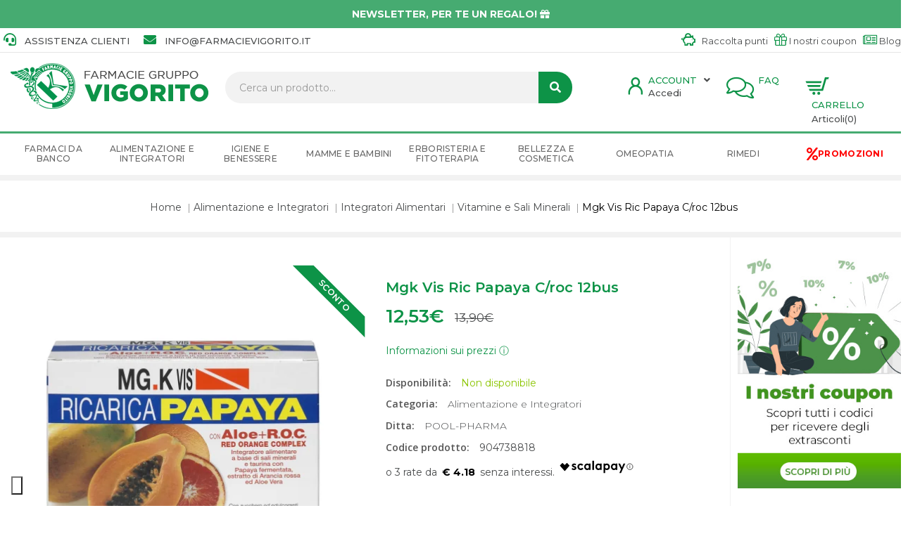

--- FILE ---
content_type: text/html; charset=utf-8
request_url: https://farmacievigorito.it/mgk-vis-ric-papaya-croc-12bus
body_size: 25607
content:
<!DOCTYPE html>
<!--[if IE]><![endif]-->
<!--[if IE 8 ]><html dir="ltr" lang="it" class="ie8"><![endif]-->
<!--[if IE 9 ]><html dir="ltr" lang="it" class="ie9"><![endif]-->
<!--[if (gt IE 9)|!(IE)]><!-->
<html dir="ltr" lang="it">
<!--<![endif]-->
<head>
	<meta charset="UTF-8" />
	<meta name="viewport" content="width=device-width, initial-scale=1">
	<meta http-equiv="X-UA-Compatible" content="IE=edge">
	<title>Mgk Vis Ric Papaya C/roc 12bus | Farmacie Vigorito</title>
	<base href="https://farmacievigorito.it/" />
			<meta name="description" content="Acquista Mgk Vis Ric Papaya C/roc 12bus online al miglior prezzo del web. Spedizioni standard gratuite in tutta Italia ✓ Se vuoi, paghi alla consegna!" />
				<meta name="google-site-verification" content="kqPFF4jEAbQsdWziBzwBojsCXIX_6UG0ZQwoBYZC7EY" />
	<script src="catalog/view/javascript/jquery/jquery-2.1.1.min.js" type="text/javascript"></script>
	<script src="catalog/view/javascript/bootstrap/js/bootstrap.min.js" type="text/javascript"></script>

                <script src="catalog/view/javascript/bootstrap-notify.min.js" type="text/javascript"></script>
            
	<script src="catalog/view/javascript/template_js/jquery.firstVisitPopup.js"></script>
	<script>
		$(function () {
			$('#subscribe-me').firstVisitPopup({
				cookieName : 'themini',
				showAgainSelector: '#show-message'
			});
		});
	</script>

	<script type="text/javascript" src="catalog/view/javascript/template_js/template.js"></script>
	<script type="text/javascript" src="catalog/view/javascript/tabs.js"></script>
	<script type="text/javascript" src="catalog/view/javascript/jquery.fancybox.js"></script>
	<script type="text/javascript" src="catalog/view/javascript/jquery.elevatezoom.min.js"></script>
	<script type="text/javascript" src="catalog/view/javascript/jquery/owl-carousel/owl.carousel.min.js"></script>

	<link href="catalog/view/javascript/bootstrap/css/bootstrap.min.css" rel="stylesheet" media="screen" />
	<link href="catalog/view/javascript/font-awesome/css/all.min.css" rel="stylesheet" type="text/css" />
	<link href="catalog/view/javascript/font-awesome/css/v4-shims.min.css" rel="stylesheet" type="text/css" />

	<!--
	<link href="catalog/view/javascript/font-awesome/css/font-awesome.min.css" rel="stylesheet" type="text/css" />
	-->


	<link href="catalog/view/javascript/font-awesome/css/fontawesome.min.css" rel="stylesheet" type="text/css" />
	<link href="catalog/view/javascript/jquery/owl-carousel/owl.carousel.css" rel="stylesheet" media="screen" />

<link rel="preconnect" href="https://fonts.googleapis.com">
<link rel="preconnect" href="https://fonts.gstatic.com" crossorigin>
<link href="https://fonts.googleapis.com/css2?family=Poppins:wght@300;400;500;600;700&family=Roboto:wght@300;400;500;700&display=swap" rel="stylesheet">


	<link href="catalog/view/theme/oc03/stylesheet/stylesheet.css" rel="stylesheet" />
	<link rel="stylesheet" type="text/css" href="catalog/view/theme/oc03/stylesheet/bootstrap.min.css" />
	<link href="catalog/view/theme/oc03/stylesheet/live_search.css" rel="stylesheet">
		<link href="catalog/view/theme/oc03/stylesheet/jquery.fancybox.css" rel="stylesheet">
			<link href="catalog/view/theme/default/stylesheet/notifywhenavailable.css" type="text/css" rel="stylesheet" media="screen" />
			<link href="catalog/view/javascript/jquery/magnific/magnific-popup.css" type="text/css" rel="stylesheet" media="screen" />
			<link href="catalog/view/javascript/jquery/datetimepicker/bootstrap-datetimepicker.min.css" type="text/css" rel="stylesheet" media="screen" />
			<link href="catalog/view/javascript/jquery/owl-carousel/owl.carousel.css" type="text/css" rel="stylesheet" media="screen" />
			<link href="catalog/view/javascript/giftteaser/fancybox/jquery.fancybox.css" type="text/css" rel="stylesheet" media="screen" />
			<link href="catalog/view/theme/default/stylesheet/giftteaser.css" type="text/css" rel="stylesheet" media="screen" />
			<link href="catalog/view/javascript/jquery/owl-carousel/owl.transitions.css" type="text/css" rel="stylesheet" media="screen" />
		<!-- custom css -->
	<link href="catalog/view/theme/oc03/stylesheet/rifraf.css" type="text/css" rel="stylesheet "media="screen" />
	<!-- // custom css -->

	<script>
	$(document).ready(function(){
		$(".quickview").fancybox({
			type: 		'iframe'
		});
		$(".fancybox").fancybox();
	});
	</script>
	<script src="catalog/view/javascript/common.js" type="text/javascript"></script>
	<script>
	$(document).ready(function(){
		$('.testimonial').owlCarousel({
			items: 1,
			autoPlay: true,
			singleItem: true,
			navigation: false,
			pagination: true
		});
		});
	</script>
			<link href="https://farmacievigorito.it/mgk-vis-ric-papaya-croc-12bus" rel="canonical" />
			<link href="https://farmacievigorito.it/image/catalog/icon.png" rel="icon" />
		<link rel="stylesheet" type="text/css" href="catalog/view/supermenu/supermenu.css?v=23" />
<script type="text/javascript" src="catalog/view/supermenu/supermenu-responsive.js?v=23"></script>
<script type="text/javascript" src="catalog/view/supermenu/jquery.hoverIntent.minified.js"></script>
			
		<script src="catalog/view/javascript/notifywhenavailable/notifywhenavailable.js" type="text/javascript"></script>
				
		<script src="catalog/view/javascript/jquery/magnific/jquery.magnific-popup.min.js" type="text/javascript"></script>
				
		<script src="catalog/view/javascript/jquery/datetimepicker/moment.js" type="text/javascript"></script>
				
		<script src="catalog/view/javascript/jquery/datetimepicker/bootstrap-datetimepicker.min.js" type="text/javascript"></script>
				
		<script src="catalog/view/javascript/jquery/owl-carousel/owl.carousel.js" type="text/javascript"></script>
				
		<script src="catalog/view/javascript/giftteaser/fancybox/jquery.fancybox.pack.js" type="text/javascript"></script>
				
		<script src="catalog/view/javascript/giftteaser/main.js" type="text/javascript"></script>
				
		<script src="catalog/view/javascript/jquery/owl-carousel/owl.carousel.min.js" type="text/javascript"></script>
				<script>!function(f,b,e,v,n,t,s){if(f.fbq)return;n=f.fbq=function(){n.callMethod?n.callMethod.apply(n,arguments):n.queue.push(arguments)};if(!f._fbq)f._fbq=n;n.push=n;n.loaded=!0;n.version='2.0';n.queue=[];t=b.createElement(e);t.async=!0;t.src=v;s=b.getElementsByTagName(e)[0];s.parentNode.insertBefore(t,s)}(window,document,'script','//connect.facebook.net/en_US/fbevents.js');  fbq('init', '525123195102260');fbq('track', 'ViewContent', {value: '12.53', currency: 'EUR', content_ids: ['904738818'], content_name: 'Mgk Vis Ric Papaya C/roc 12bus', content_type: 'product', contents: [{"id":"904738818","quantity":"1","item_price":12.53109}], product_catalog_id:'692639071502113'});</script>
			<script>
    window.dataLayer = window.dataLayer || [];
    function gtag() {
        dataLayer.push(arguments);
    }    gtag('consent', 'default', {
        analytics_storage: 'denied',
        ad_storage: 'denied',
        personalization_storage: 'denied',
        functionality_storage: 'denied',
        security_storage: 'denied',
        ad_user_data: 'denied',
        ad_personalization: 'denied',
        wait_for_update: 2000 // milliseconds
    });    gtag('set', 'url_passthrough', true);
    gtag('set', 'ads_data_redaction', true);
</script>
<script>
    window.uetq = window.uetq || [];
    window.uetq.push('consent', 'default', {
        'ad_storage': 'denied'
    });
</script><!-- Google Tag Manager -->
<!--<script>(function(w,d,s,l,i){w[l]=w[l]||[];w[l].push({'gtm.start':
new Date().getTime(),event:'gtm.js'});var f=d.getElementsByTagName(s)[0],
j=d.createElement(s),dl=l!='dataLayer'?'&l='+l:'';j.async=true;j.src=
'https://www.googletagmanager.com/gtm.js?id='+i+dl;f.parentNode.insertBefore(j,f);
})(window,document,'script','dataLayer','GTM-5Q3RX8R');
</script>-->
<script async src="https://www.googletagmanager.com/gtag/js?id=G-KWSQM52HLR" class='' type='text/javascript'></script>
<script>
  window.dataLayer = window.dataLayer || [];
  function gtag(){dataLayer.push(arguments);}
  gtag('js', new Date());
  gtag('config', 'G-KWSQM52HLR');
</script>
			<script type="text/javascript">    var _iub = _iub || [];    _iub.csConfiguration = {"lang":"it","siteId":3765262,"whitelabel":false,"invalidateConsentWithoutLog":true,"enableTcf":true,"enableFadp":true,"enableLgpd":true,"enableUspr":true,"fadpApplies":true,"lgpdAppliesGlobally":false,"usprApplies":false,"googleAdditionalConsentMode":true,"floatingPreferencesButtonDisplay":"bottom-left","floatingPreferencesButtonCaption":"Cookie policy","floatingPreferencesButtonIcon":"1","floatingPreferencesButtonHover":"1","reloadOnConsent":false,"askConsentAtCookiePolicyUpdate":false,"cookiePolicyId":62872599,"consentOnContinuedBrowsing":false,"countryDetection":true,"perPurposeConsent":true,"banner":{"backgroundOverlay":true,"closeButtonRejects":true,"explicitWithdrawal":true,"listPurposes":true,"showPurposesToggles":true,"position":"top","textColor":"#494b4c","backgroundColor":"#ffffff","brandTextColor":"#494b4c","brandBackgroundColor":"#ffffff","logo":"https:\/\/farmacievigorito.it\/\/image\/catalog\/logo.png","acceptButtonDisplay":true,"acceptButtonColor":"#0d9347","acceptButtonCaptionColor":"#ffffff","customizeButtonDisplay":true,"customizeButtonColor":"#ffffff","customizeButtonCaptionColor":"#0d9347","rejectButtonDisplay":true,"rejectButtonColor":"#0d9347","rejectButtonCaptionColor":"#ffffff"},"tcfPurposes":{"1":true,"2":"consent_only","3":"consent_only","4":"consent_only","5":"consent_only","6":"consent_only","7":"consent_only","8":"consent_only","9":"consent_only","10":"consent_only","11":"consent_only"}};</script><script type="text/javascript" src="//cdn.iubenda.com/cs/tcf/stub-v2.js"></script><script type="text/javascript" src="//cdn.iubenda.com/cs/tcf/safe-tcf-v2.js"></script><script type="text/javascript" src="//cdn.iubenda.com/cs/gpp/stub.js"></script><script type="text/javascript" src="//cdn.iubenda.com/cs/iubenda_cs.js" charset="UTF-8" async></script>
	<script>
  const dfLayerOptions = {
    installationId: 'a049fbd0-c3af-4126-ad6f-1219b69bd127',
    zone: 'eu1'
  };

  (function (l, a, y, e, r, s) {
    r = l.createElement(a); r.onload = e; r.async = 1; r.src = y;
    s = l.getElementsByTagName(a)[0]; s.parentNode.insertBefore(r, s);
  })(document, 'script', 'https://cdn.doofinder.com/livelayer/1/js/loader.min.js', function () {
    doofinderLoader.load(dfLayerOptions);
  });
</script>
<script id="mcjs">!function(c,h,i,m,p){m=c.createElement(h),p=c.getElementsByTagName(h)[0],m.async=1,m.src=i,p.parentNode.insertBefore(m,p)}(document,"script","https://chimpstatic.com/mcjs-connected/js/users/83a781b5f6f7001bc65eb43fb/423042f500d5b72651ed4f4d6.js");</script>

				                

                
                                   <script type="text/javascript" src="https://tps.trovaprezzi.it/javascripts/tracking-vanilla.min.js"></script>
                            
<script async="true" type="text/javascript" src="https://s.kk-resources.com/leadtag.js"></script>

                                    <script>
                        var tp_rtrgt_gdpr = '1';
                        var tp_rtrgt_gdpr_consent = '';
                        var tp_rtrgt_random = Math.random() * 10000000000000000;

                        var tp_rtrgt_url = 'https://hal9000.redintelligence.net/retarget?a=56361&version=1';
                        tp_rtrgt_url += '&gdpr=' + tp_rtrgt_gdpr;
                        tp_rtrgt_url += '&gdpr_consent=' + tp_rtrgt_gdpr_consent;
                    </script>
                            

                                    <script>
                        if (typeof gtag === 'function') {
                            gtag('config', "AW-690744068", {'allow_enhanced_conversions': true});
                        }
                    </script>
                            
            </head>
				<body class="product-product-12428 layout-2 right-col">
<!-- Google Tag Manager (noscript) -->
<!--<noscript><iframe src="https://www.googletagmanager.com/ns.html?id=GTM-5Q3RX8R"
height="0" width="0" style="display:none;visibility:hidden"></iframe></noscript>-->
<!-- End Google Tag Manager (noscript) -->



	<script src="https://www.paypal.com/sdk/js?client-id=AcJc5UHIvrHcOCEDfVHR3jBG2c1Z71QAitwJ7mq19xTvidPy7NYlGMIirR3djCKyc3HR8DWn5AiUWCjU&currency=EUR&components=messages"></script>
	<div id="cartAlert"></div>
		
	<div id="overTheTop" style="background-color:red" class="summer hidden">
	  	<div class="container-full">
	    	<div class="row">
	       		<div class="col-lg-12 discountText alert-msg">
					<p>Dal 12 al 20 gli ordini saranno lavorati ma affidati al corriere dal 21 e potranno subire leggeri ritardi. Il servizio clienti sarà disponibile dal 21</p>
				</div>
			</div>
		</div>
	</div>
	<script>
		$(document).ready(function(){

			var startDate = new Date("2023-08-12T12:00:00");
			var endDate = new Date("2023-08-23T00:00:00");
			var now = new Date();

			if (now > startDate && now < endDate) {
				$("#overTheTop.summer").removeClass("hidden");
			}

		});
	</script>
		

      <div id="top_bar_slideshow" class="owl-carousel" style="opacity: 1;">
      <div class="item top-bar-info" style="background-color:#46ab71;color:#fdfdfd;">
<span style="color:#fdfdfd"><span style="font-weight:bold; text-transform: uppercase; ">Spedizione gratuita da 49,90€</span></span>
</div>
<div class="item top-bar-info" style="background-color:#46ab71;color:#fdfdfd;">
<a href="/newsletter" style="color:#fdfdfd"><span style="font-weight:bold; text-transform: uppercase;">Newsletter, per te un regalo! <i class="fas fa-gift"></i></span></a>
</div>
<div class="item top-bar-info" style="background-color:#46ab71;color:#fdfdfd;">
<a href="/scopri-le-nostre-promozioni-omaggio-offerte" style="color:#fdfdfd"><span style="font-weight:bold; text-transform: uppercase;">Promozioni attive</span></a>
</div>
      </div>
      <script type="text/javascript">
        $('#top_bar_slideshow').owlCarousel({
          items: 1,
                  autoPlay: 6000,
                  singleItem: true,
          navigation: false,
          navigationText: [],
          pagination: false,
          transitionStyle : "fade"
        });
      </script>
        
	<nav id="top">
	  	<div class="container">
	    	<div class="row">
	       		<div class="contact pull-left">
										<span class="hidden-xs hidden-sm hidden-md"><i class="fa fa-headset"></i>&nbsp;&nbsp;&nbsp;<a href="/supporto" target="_blank">Assistenza Clienti</a> &nbsp;</span>
					<span class="hidden-xs hidden-sm hidden-md">&nbsp;<i class="fa fa-envelope" aria-hidden="true"></i>&nbsp;&nbsp;&nbsp;<a id="ignore_email" href="mailto:info@farmacievigorito.it">info@farmacievigorito.it</a></span>
				</div>
				<div id="top-links" class="nav pull-right">
					<span class="hidden-xs hidden-sm hidden-md">

						<i class="far fa-piggy-bank"></i>&nbsp;&nbsp;&nbsp;<a href="/raccolta-punti-farmacie-vigorito" rel="nofollow">Raccolta punti</a> &nbsp;
						<!--
						<i class="fa fa-comments"></i>&nbsp;&nbsp;&nbsp;<a href="/information/contact">Contatti</a> &nbsp;
						-->


					</span>
					<span class="hidden-xs hidden-sm hidden-md topSocial">
						<a href="/i-nostri-coupon" rel="nofollow"><i class="fal fa-gift"></i> I nostri coupon</a>

						<!--
						<a href="https://www.facebook.com/FarmacieVigorito?fref=ts" target="_blank"><i class="fa fa-facebook" aria-hidden="true"></i></a>
						<a href="https://www.instagram.com/farmacievigorito/" target="_blank"><i class="fa fa-instagram" aria-hidden="true"></i></a>
						-->
						<!--
						<i class="fa fa-instagram" aria-hidden="true"></i>
						-->
					</span>&nbsp;
					<span class="hidden-xs hidden-sm hidden-md topSocial">
						<a href="/blog"><i class="fal fa-newspaper"></i> Blog</a>
					</span>
				</div>
			</div>
		</div>
	</nav>
	<header>
	  	<div class="container">
			<div class="row">

				<div class="header-logo col-lg-3 col-md-4 col-sm-4 col-xs-12">
					<div id="logo">
													<a href="https://farmacievigorito.it/">
								<img src="https://farmacievigorito.it/image/catalog/logo.png" title="Farmacie Vigorito" alt="Farmacie Vigorito" class="img-responsive" />
							</a>
											</div>
				</div>

				<div class="header-search col-lg-5 col-md-8 col-sm-8 col-xs-12"><div id="search" class="input-group">

        <form><input type="search" name="search" value="" placeholder="Cerca un prodotto..." class="form-control input-lg search-autocomplete" /></form>
    <span class="input-group-btn">
        <button type="button" class="btn btn-default btn-lg"><i class="fa fa-search"></i></button>
    </span>

</div>

<script type="text/javascript">

/* Search */
	$('#search input[name=\'search\']').parent().find('button').on('click', function() {
		url = $('base').attr('href') + 'index.php?route=product/search';

		var search = $('.header-search input[name=\'search\']').val();

		if (search) {
			url += '&search=' + encodeURIComponent(search);
		}

		var search = $('.header-search input[name=\'search\']').prop('value');

		var category_id = $('.header-search select[name=\'category_id\']').prop('value');

		if (category_id > 0) {
			url += '&category_id=' + encodeURIComponent(category_id);
		}

		location = url;
	});

	$('#search input[name=\'search\']').on('keydown', function(e) {
		if (e.keyCode == 13) {
			$('.header-search input[name=\'search\']').parent().find('button').trigger('click');
		}
	});

	$('select[name=\'category_id\']').on('change', function() {
	if (this.value == '0') {
		$('input[name=\'sub_category\']').prop('disabled', true);
	} else {
		$('input[name=\'sub_category\']').prop('disabled', false);
	}
});

$('select[name=\'category_id\']').trigger('change');
</script>
 </div>

				<div class="header-cart col-lg-4 col-md-12 col-sm-12 col-xs-12">

					<div id="cart" class="btn-group btn-block">
    <button
        type="button"
        data-toggle="dropdown"
        data-loading-text="Caricamento..."
        class="btn btn-inverse btn-block btn-lg dropdown-toggle">
            <span id="shippingcart">Carrello</span>
            <span id="cart-total">Articoli(0)</span>
            <span class="res_cart_total"><span class="text">Articoli </span><span class="number">0</span></span>
    </button>
    <ul class="dropdown-menu pull-right cart-menu">
                    <li>
                <p class="text-center">Il carrello è vuoto</p>
            </li>
            </ul>
</div>

					<div id="topWishlist" class="btn-group btn-block">
					    <button type="button" class="btn btn-inverse btn-block btn-lg dropdown-toggle">
							<a href="/supporto" rel="nofollow"><span id="wishlistTitle">FAQ</span></a>
							<!-- <span id="wishlistSubTitle">Modifica</span> -->
					    </button>
					</div>

					<div id="topAccount" class="btn btn-inverse btn-block btn-lg dropdown-toggle">
						<ul class="list-inline">
							<li class="dropdown myaccount">
								<a href="https://farmacievigorito.it/account/account" rel="nofollow" title="Account" class="dropdown-toggle" data-toggle="dropdown">
									<span id="accountTitle">Account</span>
									<span id="accountSubTitle">Accedi</span>
									<i class="fa fa-angle-down"></i>
								</a>
								<ul class="dropdown-menu dropdown-menu-right myaccount-menu">
																			<li><a href="https://farmacievigorito.it/account/register" rel="nofollow">Registrazione</a></li>
										<li><a href="https://farmacievigorito.it/account/login" rel="nofollow">Accesso</a></li>
																		<li class="wishlist">
										<a href="https://farmacievigorito.it/account/wishlist" rel="nofollow" id="wishlist-total" title="Lista dei desideri (0)">
											<i class="fa fa-heart"></i>
											<span class="hidden-xs hidden-sm hidden-md">Lista dei desideri (0)</span>
										</a>
									</li>
									<li class="checkout">
										<a href="https://farmacievigorito.it/checkout/checkout" title="Cassa">
											<i class="fa fa-share"></i>
											<span class="hidden-xs hidden-sm hidden-md">Cassa</span>
										</a>
									</li>
								</ul>
							</li>
						</ul>
					</div>

				</div>
			</div>
		</div>
		<div class="header-menu">
			<div class="container">
				<div class="row">
					<!-- ======= Menu Code START ========= -->
					<div class="container"><script type="text/javascript">
$(document).ready(function(){
	var setari = {
				over: function() {
		  if ($('#supermenu').hasClass('superbig')) {
			$(this).find('.bigdiv').slideDown('fast');
		  }
		},
		out: function() {
		  if ($('#supermenu').hasClass('superbig')) {
			$(this).find('.bigdiv').slideUp('fast');
		  }
		},
				timeout: 150
	};
	$("#supermenu ul li.tlli").hoverIntent(setari);
	var setariflyout = {
		over: function() {
		  if ($('#supermenu').hasClass('superbig')) {
			$(this).find('.flyouttoright').show();
		  }
			},
		out: function() {
		  if ($('#supermenu').hasClass('superbig')) {
			$(this).find('.flyouttoright').hide();
		  }
		},
		timeout: 350
	};
	$("#supermenu ul li div.bigdiv.withflyout > .withchildfo").hoverIntent(setariflyout);
});
</script>
<nav id="supermenu" class="default superbig">
	<a class="mobile-trigger">Categorie</a>
		<ul>
				
						<li class="tlli mkids">
			  				<a class="superdropper" href="#"><span>+</span><span>-</span></a>
			  				<a class="tll"  href="https://farmacievigorito.it/farmaci-da-banco" >Farmaci da Banco</a>

									<div class="bigdiv withflyout">
																			<div class="withchildfo">
							  								<a class="theparent" href="https://farmacievigorito.it/farmaci-da-banco/allergie-1">Allergie</a>
															</div>
													<div class="withchildfo">
							  								<a class="theparent" href="https://farmacievigorito.it/farmaci-da-banco/altri-disturbi">Altri Disturbi</a>
															</div>
													<div class="withchildfo">
							  								<a class="theparent" href="https://farmacievigorito.it/farmaci-da-banco/anti-diarrea">Anti Diarrea</a>
															</div>
													<div class="withchildfo">
							  								<a class="theparent" href="https://farmacievigorito.it/farmaci-da-banco/antiacidi-e-digestivi">Antiacidi e Digestivi</a>
															</div>
													<div class="withchildfo">
							  								<a class="theparent" href="https://farmacievigorito.it/farmaci-da-banco/antiacne">Antiacne</a>
															</div>
													<div class="withchildfo">
							  								<a class="theparent" href="https://farmacievigorito.it/farmaci-da-banco/antimicotici">Antimicotici</a>
															</div>
													<div class="withchildfo">
							  								<a class="theparent" href="https://farmacievigorito.it/farmaci-da-banco/antimicrobici">Antimicrobici</a>
															</div>
													<div class="withchildfo">
							  								<a class="theparent" href="https://farmacievigorito.it/farmaci-da-banco/antineoplastici">Antineoplastici</a>
															</div>
													<div class="withchildfo">
							  								<a class="theparent" href="https://farmacievigorito.it/farmaci-da-banco/antisettici-cavo-orale">Antisettici cavo orale</a>
															</div>
													<div class="withchildfo">
							  								<a class="theparent" href="https://farmacievigorito.it/farmaci-da-banco/cicatrizzanti">Cicatrizzanti</a>
															</div>
													<div class="withchildfo">
							  								<a class="theparent" href="https://farmacievigorito.it/farmaci-da-banco/controllo-del-peso-0">Controllo del Peso</a>
															</div>
													<div class="withchildfo">
							  								<a class="theparent" href="https://farmacievigorito.it/farmaci-da-banco/dermatologici">Dermatologici</a>
															</div>
													<div class="withchildfo">
							  								<a class="theparent" href="https://farmacievigorito.it/farmaci-da-banco/disinfettanti">Disinfettanti</a>
															</div>
													<div class="withchildfo">
							  								<a class="theparent" href="https://farmacievigorito.it/farmaci-da-banco/disturbi-addominali">Disturbi Addominali</a>
															</div>
													<div class="withchildfo">
							  								<a class="theparent" href="https://farmacievigorito.it/farmaci-da-banco/dolore-febbre-e-infiammazioni">Dolore, Febbre e Infiammazioni</a>
															</div>
													<div class="withchildfo">
							  								<a class="theparent" href="https://farmacievigorito.it/farmaci-da-banco/genito-urinario">Genito-Urinario</a>
															</div>
													<div class="withchildfo">
							  								<a class="theparent" href="https://farmacievigorito.it/farmaci-da-banco/igiene-orale-0">Igiene Orale</a>
															</div>
													<div class="withchildfo">
							  								<a class="theparent" href="https://farmacievigorito.it/farmaci-da-banco/influenza-e-raffreddore">Influenza e Raffreddore</a>
															</div>
													<div class="withchildfo">
							  								<a class="theparent" href="https://farmacievigorito.it/farmaci-da-banco/occhi-1">Occhi</a>
															</div>
													<div class="withchildfo">
							  								<a class="theparent" href="https://farmacievigorito.it/farmaci-da-banco/preparati-ormonali">Preparati Ormonali</a>
															</div>
													<div class="withchildfo">
							  								<a class="theparent" href="https://farmacievigorito.it/farmaci-da-banco/sali-minerali">Sali minerali</a>
															</div>
													<div class="withchildfo">
							  								<a class="theparent" href="https://farmacievigorito.it/farmaci-da-banco/sistema-cardiovascolare">Sistema Cardiovascolare</a>
															</div>
													<div class="withchildfo">
							  								<a class="theparent" href="https://farmacievigorito.it/farmaci-da-banco/stitichezza-e-lassativi">Stitichezza e Lassativi</a>
															</div>
													<div class="withchildfo">
							  								<a class="theparent" href="https://farmacievigorito.it/farmaci-da-banco/stomaco-e-intestino-0">Stomaco e Intestino</a>
															</div>
																	</div>
											</li>
		
						<li class="tlli mkids">
			  				<a class="superdropper" href="#"><span>+</span><span>-</span></a>
			  				<a class="tll"  href="https://farmacievigorito.it/alimentazione-e-integratori" >Alimentazione e Integratori</a>

									<div class="bigdiv withflyout">
																			<div class="withchildfo">
							  								<a class="theparent" href="https://farmacievigorito.it/alimentazione-e-integratori/alimentazione-speciale">Alimentazione Speciale</a>
															</div>
													<div class="withchildfo">
							  								<a class="theparent" href="https://farmacievigorito.it/alimentazione-e-integratori/integratori-alimentari">Integratori Alimentari</a>
															</div>
																	</div>
											</li>
		
						<li class="tlli mkids">
			  				<a class="superdropper" href="#"><span>+</span><span>-</span></a>
			  				<a class="tll"  href="https://farmacievigorito.it/igiene-e-benessere" >Igiene e Benessere</a>

									<div class="bigdiv withflyout">
																			<div class="withchildfo">
							  								<a class="theparent" href="https://farmacievigorito.it/igiene-e-benessere/amplificatori-acustici">Amplificatori acustici</a>
															</div>
													<div class="withchildfo">
							  								<a class="theparent" href="https://farmacievigorito.it/igiene-e-benessere/anti-zanzare-e-insetti">Anti zanzare e insetti</a>
															</div>
													<div class="withchildfo">
							  								<a class="theparent" href="https://farmacievigorito.it/igiene-e-benessere/igiene-intima">Benessere intimo</a>
															</div>
													<div class="withchildfo">
							  								<a class="theparent" href="https://farmacievigorito.it/igiene-e-benessere/bocca-e-denti">Bocca e Denti</a>
															</div>
													<div class="withchildfo">
							  								<a class="theparent" href="https://farmacievigorito.it/igiene-e-benessere/capelli">Capelli</a>
															</div>
													<div class="withchildfo">
							  								<a class="theparent" href="https://farmacievigorito.it/igiene-e-benessere/corpo-0">Corpo</a>
															</div>
													<div class="withchildfo">
							  								<a class="theparent" href="https://farmacievigorito.it/igiene-e-benessere/detergenti-intimi">Igiene intima</a>
															</div>
													<div class="withchildfo">
							  								<a class="theparent" href="https://farmacievigorito.it/igiene-e-benessere/igiene-orale">Igiene Orale</a>
															</div>
													<div class="withchildfo">
							  								<a class="theparent" href="https://farmacievigorito.it/igiene-e-benessere/naso">Naso</a>
															</div>
													<div class="withchildfo">
							  								<a class="theparent" href="https://farmacievigorito.it/igiene-e-benessere/orecchie">Orecchie</a>
															</div>
													<div class="withchildfo">
							  								<a class="theparent" href="https://farmacievigorito.it/igiene-e-benessere/prodotti-per-la-casa">Prodotti per la casa</a>
															</div>
													<div class="withchildfo">
							  								<a class="theparent" href="https://farmacievigorito.it/igiene-e-benessere/strumenti-sanitari">Strumenti Sanitari</a>
															</div>
																	</div>
											</li>
		
						<li class="tlli mkids">
			  				<a class="superdropper" href="#"><span>+</span><span>-</span></a>
			  				<a class="tll"  href="https://farmacievigorito.it/mamme-e-bambini" >Mamme e Bambini</a>

									<div class="bigdiv withflyout">
																			<div class="withchildfo">
							  								<a class="theparent" href="https://farmacievigorito.it/mamme-e-bambini/accessori">Accessori</a>
															</div>
													<div class="withchildfo">
							  								<a class="theparent" href="https://farmacievigorito.it/mamme-e-bambini/alimentazione-del-bambino">Alimentazione del bambino</a>
															</div>
													<div class="withchildfo">
							  								<a class="theparent" href="https://farmacievigorito.it/mamme-e-bambini/alimentazione-ed-integrazione">Alimentazione ed Integrazione</a>
															</div>
													<div class="withchildfo">
							  								<a class="theparent" href="https://farmacievigorito.it/mamme-e-bambini/giochi">Giochi</a>
															</div>
													<div class="withchildfo">
							  								<a class="theparent" href="https://farmacievigorito.it/mamme-e-bambini/igiene-del-bambino">Igiene del Bambino</a>
															</div>
																	</div>
											</li>
		
						<li class="tlli mkids">
			  				<a class="superdropper" href="#"><span>+</span><span>-</span></a>
			  				<a class="tll"  href="https://farmacievigorito.it/erboristeria-e-fitoterapia" >Erboristeria e Fitoterapia</a>

									<div class="bigdiv withflyout">
																			<div class="withchildfo">
							  								<a class="theparent" href="https://farmacievigorito.it/erboristeria-e-fitoterapia/cosmetici-naturali">Cosmetici Naturali</a>
															</div>
													<div class="withchildfo">
							  								<a class="theparent" href="https://farmacievigorito.it/erboristeria-e-fitoterapia/floriterapia">Floriterapia</a>
															</div>
													<div class="withchildfo">
							  								<a class="theparent" href="https://farmacievigorito.it/erboristeria-e-fitoterapia/prodotti-per-la-casa-0">Prodotti per la casa</a>
															</div>
																	</div>
											</li>
		
						<li class="tlli mkids">
			  				<a class="superdropper" href="#"><span>+</span><span>-</span></a>
			  				<a class="tll"  href="https://farmacievigorito.it/bellezza-e-cosmetica" >Bellezza e Cosmetica</a>

									<div class="bigdiv withflyout">
																			<div class="withchildfo">
							  								<a class="theparent" href="https://farmacievigorito.it/index.php?route=product/category&amp;path=8777_9032">Capelli</a>
															</div>
													<div class="withchildfo">
							  								<a class="theparent" href="https://farmacievigorito.it/bellezza-e-cosmetica/capelli-colore-tinta">Colorazione Capelli</a>
															</div>
													<div class="withchildfo">
							  								<a class="theparent" href="https://farmacievigorito.it/bellezza-e-cosmetica/corpo">Corpo</a>
															</div>
													<div class="withchildfo">
							  								<a class="theparent" href="https://farmacievigorito.it/bellezza-e-cosmetica/mani">Mani</a>
															</div>
													<div class="withchildfo">
							  								<a class="theparent" href="https://farmacievigorito.it/bellezza-e-cosmetica/piedi">Piedi</a>
															</div>
													<div class="withchildfo">
							  								<a class="theparent" href="https://farmacievigorito.it/bellezza-e-cosmetica/prodotti-solari-0">Prodotti Solari</a>
															</div>
													<div class="withchildfo">
							  								<a class="theparent" href="https://farmacievigorito.it/bellezza-e-cosmetica/solari-0">Solari</a>
															</div>
													<div class="withchildfo">
							  								<a class="theparent" href="https://farmacievigorito.it/bellezza-e-cosmetica/trucco-e-make-up">Trucco e Make-Up</a>
															</div>
													<div class="withchildfo">
							  								<a class="theparent" href="https://farmacievigorito.it/bellezza-e-cosmetica/viso">Viso</a>
															</div>
																	</div>
											</li>
		
						<li class="tlli mkids">
			  				<a class="superdropper" href="#"><span>+</span><span>-</span></a>
			  				<a class="tll"  href="https://farmacievigorito.it/omeopatia" >Omeopatia</a>

									<div class="bigdiv withflyout">
																			<div class="withchildfo">
							  								<a class="theparent" href="https://farmacievigorito.it/omeopatia/altri-preparati-0">Altri preparati</a>
															</div>
													<div class="withchildfo">
							  								<a class="theparent" href="https://farmacievigorito.it/index.php?route=product/category&amp;path=8946_9017">Altro</a>
															</div>
													<div class="withchildfo">
							  								<a class="theparent" href="https://farmacievigorito.it/omeopatia/bioterapici">Bioterapici</a>
															</div>
													<div class="withchildfo">
							  								<a class="theparent" href="https://farmacievigorito.it/omeopatia/colliri-0">Colliri</a>
															</div>
													<div class="withchildfo">
							  								<a class="theparent" href="https://farmacievigorito.it/omeopatia/confetti-e-capsule-0">Confetti e Capsule</a>
															</div>
													<div class="withchildfo">
							  								<a class="theparent" href="https://farmacievigorito.it/omeopatia/creme-e-unguenti">Creme e Unguenti</a>
															</div>
													<div class="withchildfo">
							  								<a class="theparent" href="https://farmacievigorito.it/omeopatia/fiale">Fiale</a>
															</div>
													<div class="withchildfo">
							  								<a class="theparent" href="https://farmacievigorito.it/omeopatia/globuli">Globuli</a>
															</div>
													<div class="withchildfo">
							  								<a class="theparent" href="https://farmacievigorito.it/omeopatia/gocce">Gocce</a>
															</div>
													<div class="withchildfo">
							  								<a class="theparent" href="https://farmacievigorito.it/omeopatia/granuli">Granuli</a>
															</div>
													<div class="withchildfo">
							  								<a class="theparent" href="https://farmacievigorito.it/omeopatia/olii-0">Olii</a>
															</div>
													<div class="withchildfo">
							  								<a class="theparent" href="https://farmacievigorito.it/omeopatia/ovuli">Ovuli</a>
															</div>
													<div class="withchildfo">
							  								<a class="theparent" href="https://farmacievigorito.it/omeopatia/polveri">Polveri</a>
															</div>
													<div class="withchildfo">
							  								<a class="theparent" href="https://farmacievigorito.it/omeopatia/sciroppi-0">Sciroppi</a>
															</div>
													<div class="withchildfo">
							  								<a class="theparent" href="https://farmacievigorito.it/omeopatia/spray">Spray</a>
															</div>
													<div class="withchildfo">
							  								<a class="theparent" href="https://farmacievigorito.it/omeopatia/supposte">Supposte</a>
															</div>
																	</div>
											</li>
		
						<li class="tlli">
			  				<a class="tll"  href="https://farmacievigorito.it/rimedi" >Rimedi</a>

											</li>
		
						<li class="tlli fas fa-percent supermenu-flex bigdiv tll">
			  				<a class="superdropper" href="#"><span>+</span><span>-</span></a>
			  				<a class="tll" style="color: #ffffff;"  href="/scopri-le-nostre-promozioni-omaggio-offerte" >Promozioni</a>

													<div class="bigdiv">
						
																								<div class="supermenu-left" >
							<style>
      @media (min-width: 1200px) {
        #supermenu ul {
          display: flex;
          align-items: center;
          justify-content: space-between;
        }

        #supermenu > ul > li a.tll {
          padding: 0 !important;
        }
        #supermenu ul li.tlli {
          gap: 4px;
          flex: 1;
          justify-content: center;
          align-items: center;
        }
      }

      .supermenu-flex {
        display: flex !important;
      }

      .supermenu-flex.fas.fa-percent {
        color: #ff0000 !important;
        font-size: 18px !important;
      }

    

      .supermenu-flex > .tll {
        font-family: "montserrat" !important;
        font-weight: 700 !important;
      }


      #supermenu > ul > li:nth-child(9) > a {
        display: flex;
        justify-content: center;
        align-items: center;
        color: #ff0000 !important;
        font-weight: bold;
      } 




      .supermenu-flex > .bigdiv {
        padding: 0 !important;
        display: none !important;
      }

      .supermenu-flex > .superdropper span {
        display: none !important;
      }

      @media (max-width: 1200px) {
        .supermenu-flex {
          gap: 10px !important;
          flex-direction: row;
        }

        .supermenu-flex > .superdropper span {
          display: none !important;
        }
      }
    </style>
							
							
													</div>
																									<div class="addingaspace"></div>
											</div>
							</li>
			</ul>
</nav>
<script>
var supermenu_width = $('#supermenu').outerWidth(false);
if (supermenu_width < 768) {
	$('#supermenu').removeClass('superbig');
	$('#supermenu').addClass('respsmall');
}
</script>
</div>
					<!-- Opencart 3 level Category Menu-->
				  	<!-- ======= Menu Code END ========= -->
					<!-- -->
					<div class="header-links col-xs-12 col-sm-9 col-md-9"></div>
				</div>
			</div>
		</div>
	</header>
	<div class="container-fluid PageTitleContainer">
    <div class="container">
        <ul class="breadcrumb">
            
                            <li><a href="https://farmacievigorito.it/">Home</a></li>
                            <li><a href="https://farmacievigorito.it/alimentazione-e-integratori">Alimentazione e Integratori</a></li>
                            <li><a href="https://farmacievigorito.it/alimentazione-e-integratori/integratori-alimentari">Integratori Alimentari</a></li>
                            <li><a href="https://farmacievigorito.it/alimentazione-e-integratori/integratori-alimentari/vitamine-e-sali-minerali">Vitamine e Sali Minerali</a></li>
                            <li><a href="https://farmacievigorito.it/mgk-vis-ric-papaya-croc-12bus">Mgk Vis Ric Papaya C/roc 12bus</a></li>
                    </ul>
    </div>
</div>

<div class="container product">

    <div class="row">

        
                            
        <div id="content" class="productpage col-sm-9">
            
            <div class="row">
                                                    
                <div class="col-sm-6 left">
                                            <div class="thumbnails nopopup">
                                                            <div class="image ">
									
                                                                            <span class="sale saleInProductsRelated">SCONTO 10%</span>
                                                                        <a class="thumbnail" href="https://farmacievigorito.it/image/cache/data/pharmadb/904738818-1000x1000.webp" title="Mgk Vis Ric Papaya C/roc 12bus">
                                        
                <img id="img_12428" src="https://farmacievigorito.it/image/cache/data/pharmadb/904738818-500x500.webp" class="img-responsive" title="Mgk Vis Ric Papaya C/roc 12bus" alt="Mgk Vis Ric Papaya C/roc 12bus" />
            
                                    </a>
                                </div>
                                <div class=" disclaimer-text">
                                    <small><a href="/termini-e-condizioni#disclaimer" target="_blank">Le immagini dei prodotti sono puramente indicative e potrebbero differire dall'originale - <b>Clicca qui per ulteriori informazioni</b></a></small>
                                </div>
                            
                                                    </div>
                                    </div>

                                                    
                <div class="col-sm-6 right">

                    <h1 class="product-title">Mgk Vis Ric Papaya C/roc 12bus</h1>

                                            <div class="rating-wrapper rating">
                                                                                                <span class="fa fa-stack"><i class="fa fa-star fa-stack-2x blank"></i></span>
                                                                                                                                <span class="fa fa-stack"><i class="fa fa-star fa-stack-2x blank"></i></span>
                                                                                                                                <span class="fa fa-stack"><i class="fa fa-star fa-stack-2x blank"></i></span>
                                                                                                                                <span class="fa fa-stack"><i class="fa fa-star fa-stack-2x blank"></i></span>
                                                                                                                                <span class="fa fa-stack"><i class="fa fa-star fa-stack-2x blank"></i></span>
                                                                                        <a class="review-count" href="" onclick="$('a[href=\'#tab-review\']').trigger('click'); return false;">0 recensioni</a>
                            <a class="write-review" href="" onclick="$('a[href=\'#tab-review\']').trigger('click'); return false;"><i class="fa fa-pencil"></i> Scrivi una recensione</a>
                        </div>
                    					<!-- <script class="feedaty_sdk" src="https://widget.feedaty.com/public/js/feedaty.js?merchant=10215604&style_ver=2021" async ></script><div class="feedaty_widget" data-ver="2021" data-id="628767dadbf8a" data-type="product" data-variant="Striscia-slim" data-lang="all" data-gui="all" data-sku="" data-snippets="1"></div> -->
                    <!-- <script class="feedaty_sdk" src="https://widget.feedaty.com/public/js/feedaty.min.js?merchant=10215604&style_ver=2021&_ver=2.1.5" async ></script> -->

					<script class="feedaty_sdk" src="https://widget.feedaty.com/v3.0.0/js/2021/10215604/feedaty.min.js" async ></script><div class="feedaty_widget" data-ver="2021" data-id="662133cf58fcb" data-type="product" data-variant="Striscia-slim" data-lang="it-IT" data-gui="it-IT" data-sku="12428" data-snippets="0"></div>
                                            <ul class="list-unstyled price">
                                                            <li><span class="special-price">12,53€</span></li>
                                <li class="oldprice"><span class="old-price" style="text-decoration: line-through;">13,90€</span></li>
                                                    </ul>
                                        
                                    <a tabindex="0" style="padding:0;border:0;background:transparent;font-size: 14px;color:#0d9347;" class="omnibus-price btn-link btn-sm" data-container="body" data-toggle="popover" data-trigger="focus" data-placement="bottom" data-html="true" data-content="Il prezzo barrato si riferisce al “Prezzo di vendita consigliato” che è il prezzo di vendita di un articolo raccomandato o suggerito.<br><br>Il prezzo di vendita più basso applicato negli ultimi 30 giorni è stato <b>12,53€</b>.">Informazioni sui prezzi ⓘ</a>
					<script>$(function() { $('.omnibus-price').popover(); });</script>
                            <br><br>
                    
					
                    <ul class="list-unstyled detail">
                        <li class="stock">
                            <div class="label">
                                Disponibilit&agrave;:                            </div>
                            Non disponibile                        </li>
																				  <li class=" stock "> <div class="label ">Categoria: </div>
								<a href="https://farmacievigorito.it/alimentazione-e-integratori">Alimentazione e Integratori</a></li>
													
						
                                                    <li class="manufacturer">
                                <div class="label">
                                    Ditta:                                </div>
                                <a href="https://farmacievigorito.it/pool-pharma">
                                    POOL-PHARMA                                </a>
                            </li>
                        
                        <li class="model">
                            <div class="label">
                                Codice prodotto:                            </div>
                            904738818                        </li>
						
                            <div style="margin: 0 0 10px 0;min-height:20px;">
                    <scalapay-widget
                      amount="12.53"
                      min="1.0E-5"
                      max="300.00"
                      size=""
                      logoSize=""
                      priceColor="black"
                      logoColor="black"
                      logoAlignment=""
                      amountSelectorArray='[]'
                      numberOfPayments="3"
                      hideLogo="false"
                      hidePrice="false"
                      locale="it"
                      priceBoxSelector=''>
                    </scalapay-widget>
                  </div>
                        
        
                        						
                           

                        <!--
                                                    <li class="reward">
                                <div class="label">
                                    Punti fedelt&agrave;:                                </div>
                                11                            </li>
                                                -->

                    </ul>
					
				<afterpay-placement data-locale="it_IT" data-currency="EUR" data-amount="12.53"></afterpay-placement>			
                    
				<div data-pp-message data-pp-placement="product" data-pp-buyerCountry="IT" data-pp-currency="EUR" data-pp-amount="12.53" data-pp-style-layout="text" data-pp-style-logo-type="inline" data-pp-style-logo-position="right"></div>			
                    <a href="https://www.salute.gov.it/LogoCommercioElettronico/CercaSitoEComm?useMode=getDettaglio&VOLID=F11601" target="_blank"><img class="hermes__openpharm__eulogo" src="https://hermes.rifraf.it/api/open-pharm/eu-logo?pack=szQwMTe2sDC0AAA%3D"></a>
                    <a href="https://www.salute.gov.it/LogoCommercioElettronicoVET/CercaSitoEComm?useMode=getDettaglio&VOLID=F11601&area=veterinari&id=5907&lingua=italiano&menu=vendite" target="_blank"><img class="hermes__openpharm__eulogo" src="https://hermes.rifraf.it/api/open-pharm/eu-logo/vet?pack=szQwMTe2sDC0AAA%3D"></a><br>
                    <!--
                                            <ul class="list-unstyled price2">
                                                            <li class="tax">
                                    IVA esclusa:                                    <span>
                                        11,39€                                    </span>
                                </li>
                            
                                                            <li class="point">
                                    Prezzo in punti fedelt&agrave;:                                    12                                </li>
                            
                                                    </ul>
                                        -->

                                                                					

                    <div id="product">
                        
                        
                        <div class="form-group">
                            <!--
                            <label class="control-label" for="input-quantity">Q.TÀ</label>
                            <input type="text" name="quantity" value="1" size="2" id="input-quantity" class="form-control" />
                            -->


                            <div class="quantity-box">
								<input type="button" id="minus" value="-" class="form-control">
								<input type="text" name="quantity" value="1" size="2" id="input-quantity" class="form-control">
								<input type="button" id="plus" value="+" class="form-control">
							</div>


                            <input type="hidden" name="product_id" value="12428" />
                            
                                    <button type="button" id="button-cart" disabled data-loading-text="Caricamento..." class="btn btn-primary btn-lg btn-block">Aggiungi al carrello</button>
                            
                            <br/>
                            <div class="btn-group">

                                <button type="button" data-toggle="tooltip" class="btn btn-default wishlist" title="Lista desideri" onclick="wishlist.add('12428');">
                                    <span class="buttonWishlish"></span>Lista desideri                                </button>

                                <button type="button" data-toggle="tooltip" class="btn btn-default compare" title="Compara prodotti" onclick="compare.add('12428');">
                                    <span class="buttonCompare"></span>Compara prodotti                                </button>

                            </div>
                        </div>

                                            </div>


					<div class=".col-lg-12.col-md-12.col-sm-12.col-xs-12 info_scheda">

                        <div class=".col-lg-12.col-md-12.col-sm-12.col-xs-12"><i class="fa fa-gift" aria-hidden="true"></i><a href="/i-nostri-coupon">Scopri se sul prodotto ci sono coupon attivi.</a></div>
					    <div class=".col-lg-12.col-md-12.col-sm-12.col-xs-12"><i class="fa fa-truck" aria-hidden="true"></i>Spedizione standard gratuita per gli ordini superiori a 49.90€</div>
						<div class=".col-lg-12.col-md-12.col-sm-12.col-xs-12"><i class="fa fa-euro" aria-hidden="true"></i>Spese di spedizione a partire da 5.90€ </div>
						<div class=".col-lg-12.col-md-12.col-sm-12.col-xs-12"><i class="fa fa-phone" aria-hidden="true"></i>Contattaci allo +39 08119371104 da lun a ven - 9/13 | 15/17</div>
					</div>


                    <!-- AddThis Button BEGIN -->
                    <div class="addthis_toolbox addthis_default_style" data-url="https://farmacievigorito.it/mgk-vis-ric-papaya-croc-12bus">
                        <a class="addthis_button_facebook_like" fb:like:layout="button_count"></a>
                        <a class="addthis_button_tweet"></a>
                        <a class="addthis_button_pinterest_pinit"></a>
                        <a class="addthis_counter addthis_pill_style"></a>
                    </div>
                    <script type="text/javascript" src="//s7.addthis.com/js/300/addthis_widget.js#pubid=ra-515eeaf54693130e"></script>
                    <!-- AddThis Button END -->
                </div>

                                                    
                <div class="col-sm-12">
                    <ul class="nav nav-tabs">
                        <li class="active"><a href="#tab-description" data-toggle="tab">Descrizione</a></li>
<li class=""><a href="#tab-qa" data-toggle="tab">Hai domande?</a></li>
                        <!--hook Feedaty--> 

				                        
                                                    <li><a href="#tab-review" class="hidden" data-toggle="tab">Recensioni (0)</a></li>
                                            </ul>

                    <div class="tab-content">

                <style>
                    #tab-qa h3,#tab-qa .qaLabel{color:#0d9347 !important}
                    #tab-qa .qaQuestion{padding-top:0;}
                    div#tab-qa {margin-top: -25px}
                    div#tab-qa .qa input, div#tab-qa .qa textarea{
                        border-color:#ccc;
                        line-height:2.2em;
                        margin-left: 0;
                        width:100%;
                    }
                    #tab-qa .qaAction{
                        margin-left: 0;
                        margin-top: 5px;
                        background:#0d9347;
                        color:#FFF; 
                    }
                    div#tab-qa .qa textarea + span {display: block}
                    #tab-qa .qaQuestion{
                        float:none;
                        padding:15px;
                        border:0;
                    }
                    #tab-qa form.qa > h3 {display: none}
                </style>
				<div class="tab-pane" id="tab-qa">
                        <div class="qaQuestion"  data-idMerchant="10215604" data-idProduct="12428" data-productName="Mgk Vis Ric Papaya C/roc 12bus"></div>
                         <div class="qaQuestions" data-idMerchant="10215604" data-idProduct="12428"></div>  
                            <script id="qa-script" src="https://ai.feedaty.com/qni/scripts/qa.js"></script>
                        </div>
                        <div class="clearfix"></div>
            
                        <div class="tab-pane active show-read-more" id="tab-description">
						<div class="inner-desc"><h3>      MG.K VIS<br>RICARICA PAPAYA</h3>Integratore alimentare che contrasta lo stress ossidativo, migliora lafunzionalità del sistema immunitario ed è utile in caso di affaticamentopsicofisico e calo energetico.<br>Antiossidante e fonte di enzimi naturali, la papaya fermentata aiuta ad attenuare glieffetti dell’invecchiamento precoce dovuto all’azione dei radicali liberi.L’estratto di aloe vera svolge un’azione depurativa e immunostimolante;l’estratto di arancia rossa (ROC – Red Orande Complex) garantisce unanaturale azione protettiva; magnesio, potassio e taurina rafforzano la capacitàmuscolare e svolgono un’azione rivitalizzante ed energetica.<br><br><b>Ingredienti</b><br>Saccarosio; magnesio citrato; potassio aspartato; acidificante: acido citrico; aroma;taurina; papaya fermentata (carica papaya L., maltodestrine) frutto estratto secco;arancia rossa (citrum sinensis, buccia) estratto secco; aloe (aloe vera B.,maltodestrine) estratto secco; edulcoranti: acesulfame K; sucralosio; antiagglomerante:biossido di silicio, coloranti: E124, E102.<br><br><b>Modalità d'uso</b><br>Si consiglia l’assunzione di 1-2 buste al giorno.<br><br><b>Avvertenze</b><br>Per donne in gravidanza o in allattamento e bambini si raccomanda di sentire il pareredel medico.<br>Non superare la dose giornaliera raccomandata.<br>Tenere fuori dalla portata dei bambini al di sotto dei tre anni di età.<br>Gli integratori non vanno intesi come sostituti di una dieta variata.<br><br><b>Formato</b><br>12 bustine da 4 g.<br><br></div>
						</div>
                        

							
                                                    <div class="tab-pane hidden" id="tab-review">
                                <form class="form-horizontal" id="form-review">
                                    
				<div id="review">
				  					<p>Non ci sono ancora recensioni per questo articolo.</p>
									</div>
				
                                    <h2>Scrivi una recensione</h2>
                                                                            Accesso                                                                    </form>
                            </div>
                                            </div>
                </div>
            </div>



            
            	<div id="NotifyWhenAvailable_popup" style="display:none;width:300px;" class="NWA_popover bottom">
		<div class="nwa-inner-wrapper">
			<div class="arrow"></div>
			<p class="NWA_popover-title"> Non disponibile</p>
			<div class="NWA_popover-content">
			</div>
		</div>
	</div> 
		
	<script>		
		var origAddToCart;
		var nwaAddToCartSingle;
		var nwaOriginalButtons = {};
		var checkQuantity = function () {
			var unserialized = $('#product input[type=\'text\'], #product input[type=\'hidden\'], #product input[type=\'radio\']:checked, #product input[type=\'checkbox\']:checked, #product select, #product textarea');
			var query = unserialized.serialize();
			
			$.ajax({
				url: 'index.php?route=extension/module/notifywhenavailable/checkQuantityNWA',
				type: 'post',
				data: query,
				dataType: 'json',
				success: function(json) {

					var selector = '#button-cart';
					setTimeout(function() {
						var replaced = false;
						for (i in json) {
                        	if(!json[i].PO && json[i].product_id) {
                        		replaced = true;
                        		propName = '_' + json[i].product_id;
                        		if (!nwaOriginalButtons.hasOwnProperty(propName)) {
                        			nwaOriginalButtons[propName] = $(selector).clone(true, true);
                        		}

                        		if ($('#button-nwa-duplicate').length < 1) {
		                			var button = $('#button-cart').clone();
				                    button.attr('id', 'button-nwa-duplicate');
				                    button.html('Avvisami quando torna disponibile');
									button.attr('value','Avvisami quando torna disponibile');
									button.prop('disabled', false); // some extensions set the disabled attribute
				                    
		                		}

                        		if (json.replace_add_to_cart == "0") {
                        			$('#button-cart').after( button);;
                        		} else {
                        			$('#button-cart').replaceWith( button);
                        		}
                        		
                                $(button).on('click', function(){
                                	nwaAddToCartSingle('#button-nwa-duplicate');
                                });
                                if($(button).parents('.form-group').hasClass('outofstock')) {
                                    $(button).parents('.form-group').removeClass('outofstock')
                                }
                        	} 
                        }
                        unserialized.each(function(i, e) {
                        	if ($(e).attr('name') == 'product_id') {
                        		prod_id = $(e).val();
                        		if (!replaced && nwaOriginalButtons.hasOwnProperty('_'+prod_id)) {
                        			$(selector).replaceWith(nwaOriginalButtons['_'+prod_id].clone());
		                        	$('#button-nwa-duplicate').replaceWith(nwaOriginalButtons['_'+prod_id].clone(true, true).prop('disabled', false));
		                        }
                        	}
                        });
					}, 100);
				}
			});
		}

	    $(document).ready(function() { 
	    	if($('#button-cart').length > 0) {
	    		$.each($._data($('#button-cart')[0],'events'), function(i, event) {
			 		if (i == 'click') {
			 			$.each(event, function(j, h) {
			 				if(h.handler.toString().indexOf('index.php?route=checkout/cart/add') > -1) {
			 					origAddToCart = h.handler;
			 				}
					    });
			 		}
				});
	    	}
	    	
			var product_id  = '0';

			if(product_id == 0) {
				product_id = $('input[name=product_id]').val();
			}
				
			if(product_id) {
				checkQuantity();
			}			

			$('input[name*=option], select[name*=option]').on('change', function() {
				checkQuantity();
			});
		    
		    nwaAddToCartSingle =  function(selector) {
		    	$('.alert, .text-danger').remove();
				$('.form-group').removeClass('has-error');

	    		$('body').append($('#NotifyWhenAvailable_popup'));
					
				offset = $(selector).offset();

				$('div#NotifyWhenAvailable_popup').fadeIn('slow');
       			$(".NWA_popover-content").load("index.php?route=extension/module/notifywhenavailable/shownotifywhenavailableform&product_id="+product_id, function() {
       				var window_width = $(window).width();
					var window_height = $(window).height();

					if (window_width < 600) {
						if($('.modal-backdrop').length < 1) {
							$('<div class="modal-backdrop fade in"></div>').appendTo(document.body);
						} else {
							$('.modal-backdrop').css('display','block');
						}

						$('body').css('overflow-y', 'hidden');

						$('.NWA_popover.bottom .arrow').css('display','none');
						
						$('div#NotifyWhenAvailable_popup').css({
						    top: 'calc(50% - 50%)',
			                left: 'calc(50% - 140px)',
			                position: 'fixed',
			                // 'margin-top': -$('.nwa-inner-wrapper').height()/2,
			                // 'margin-left': -$('.nwa-inner-wrapper').width()/2,
						});
					} else {
						$('div#NotifyWhenAvailable_popup').css({
							top: offset.top,
							left: ((offset.left-$('div#NotifyWhenAvailable_popup').width()/2) + $(selector).width()/2)
						});
					}
       			});
		    	
			}; 
			
			$(document).click(function(event) {
		        if (!$(event.target).is("#NotifyWhenAvailable_popup, button[lkmwa=true], input[lkmwa=true], .NWA_popover-title, .arrow, .NWA_popover-content, #NWAYourName, #NWAYourEmail, #NWAYourComment, #NotifyWhenAvailableSubmit, #NotifyWhenAvailable_popup p, #NotifyWhenAvailable_popup span, .NWA_popover, #NotifyWhenAvailableForm, .NWAError, input.NWA_popover_field_error, #button-cart, #button-nwa-duplicate, #NWAPrivacyPolicy, #NWAPrivacyPolicy *")) {
		            $('div#NotifyWhenAvailable_popup').fadeOut(300);
		            $('.modal-backdrop').fadeOut(300);
		            $('body').css('overflow-y', 'inherit');
		        }
		    });	

		});
    </script>

    <h3 style="display: none"><strong>Potrebbero interessarti:</strong></h3>

<div style="margin: 25px auto; display: none"><script src="//cdn.doofinder.com/recommendations/js/doofinderRecommendation.min.js"></script><df-recommendations hashid="075b07eb02972f499b1596ab00ae0851" total-products="20"></df-recommendations></div>

        </div>

        <aside id="column-right" class="col-md-2 hidden-xs hidden-sm ">
    
    <p><a href="/i-nostri-coupon"><img alt="" src="https://farmacievigorito.it/image/catalog/banner/nuovi/coupon_home.jpg" style="width: 100%;" /></a></p>

    <div class="section featured">
    <div class="section-heading">Pensati per te</div>
    <div class="section-block">
        <div class="rightModuleFeatured section-product">
                            <div class="slider-item">
                    <div class="product-thumb transition">
                        <div class="image">
                            <a href="https://farmacievigorito.it/afomill-salviette-struccanti-allolio-micellare-viso-occhi-labbra-20-pezzi">
                                <img src="https://farmacievigorito.it/image/cache/catalog/A.arino/Montefarmaco/afomill-salviette-struccanti-all-olio-micellare-viso-occhi-labbra-20-pezzi-300x300.webp" alt="afomill salviette struccanti all'olio micellare viso occhi labbra 20 pezzi" title="afomill salviette struccanti all'olio micellare viso occhi labbra 20 pezzi" />
                            </a>

                                                            <span class="sale">Sale</span>
                            
                        </div>

                        <div class="product-details">
                            <div class="caption">

                                <span><a href="https://farmacievigorito.it/afomill-salviette-struccanti-allolio-micellare-viso-occhi-labbra-20-pezzi">afomill salviette struccanti all'olio micellare viso occhi labbra 20 pezzi</a></span>

                                
                                                                    <p class="price">
                                                                                    <span class="price-old">4,50€</span>
                                            <span class="price-new">3,15€</span>
                                        
                                                                                    <span class="price-tax">IVA esclusa: 2,58€</span>
                                                                            </p>
                                                            </div>
                        </div>
                    </div>
                </div>
                            <div class="slider-item">
                    <div class="product-thumb transition">
                        <div class="image">
                            <a href="https://farmacievigorito.it/avene-trattamento-stick-labbra-nutriente-4g">
                                <img src="https://farmacievigorito.it/image/cache/catalog/A.arino/Alontan/avene-trattamento-stick-labbra-nutriente-300x300.webp" alt="avene trattamento stick labbra nutriente 4g" title="avene trattamento stick labbra nutriente 4g" />
                            </a>

                                                            <span class="sale">Sale</span>
                            
                        </div>

                        <div class="product-details">
                            <div class="caption">

                                <span><a href="https://farmacievigorito.it/avene-trattamento-stick-labbra-nutriente-4g">avene trattamento stick labbra nutriente 4g</a></span>

                                
                                                                    <p class="price">
                                                                                    <span class="price-old">9,50€</span>
                                            <span class="price-new">4,24€</span>
                                        
                                                                                    <span class="price-tax">IVA esclusa: 3,48€</span>
                                                                            </p>
                                                            </div>
                        </div>
                    </div>
                </div>
                            <div class="slider-item">
                    <div class="product-thumb transition">
                        <div class="image">
                            <a href="https://farmacievigorito.it/gum-classic-410-spazzolino-medio-compatto">
                                <img src="https://farmacievigorito.it/image/cache/data/pharmadb/932121458-300x300.webp" alt="gum classic 410 spazzolino medio compatto" title="gum classic 410 spazzolino medio compatto" />
                            </a>

                                                            <span class="sale">Sale</span>
                            
                        </div>

                        <div class="product-details">
                            <div class="caption">

                                <span><a href="https://farmacievigorito.it/gum-classic-410-spazzolino-medio-compatto">gum classic 410 spazzolino medio compatto</a></span>

                                
                                                                    <p class="price">
                                                                                    <span class="price-old">4,70€</span>
                                            <span class="price-new">2,68€</span>
                                        
                                                                                    <span class="price-tax">IVA esclusa: 2,20€</span>
                                                                            </p>
                                                            </div>
                        </div>
                    </div>
                </div>
                            <div class="slider-item">
                    <div class="product-thumb transition">
                        <div class="image">
                            <a href="https://farmacievigorito.it/ducray-ictyane-crema-mani-idratante-50ml">
                                <img src="https://farmacievigorito.it/image/cache/catalog/A.Rino/cartella%20senza%20titolo/avene/3282770203455%20(1)-300x300.webp" alt="ducray ictyane crema mani idratante 50ml" title="ducray ictyane crema mani idratante 50ml" />
                            </a>

                                                            <span class="sale">Sale</span>
                            
                        </div>

                        <div class="product-details">
                            <div class="caption">

                                <span><a href="https://farmacievigorito.it/ducray-ictyane-crema-mani-idratante-50ml">ducray ictyane crema mani idratante 50ml</a></span>

                                
                                                                    <p class="price">
                                                                                    <span class="price-old">9,90€</span>
                                            <span class="price-new">6,00€</span>
                                        
                                                                                    <span class="price-tax">IVA esclusa: 4,91€</span>
                                                                            </p>
                                                            </div>
                        </div>
                    </div>
                </div>
                            <div class="slider-item">
                    <div class="product-thumb transition">
                        <div class="image">
                            <a href="https://farmacievigorito.it/iristyle-kit-pulizia-lenti-e-schermo">
                                <img src="https://farmacievigorito.it/image/cache/catalog/A.AA/AAA/varie/nuovo/nuovo/aaa/kit-spray-300x300.webp" alt="iristyle kit pulizia lenti e schermo" title="iristyle kit pulizia lenti e schermo" />
                            </a>

                                                            <span class="sale">Sale</span>
                            
                        </div>

                        <div class="product-details">
                            <div class="caption">

                                <span><a href="https://farmacievigorito.it/iristyle-kit-pulizia-lenti-e-schermo">iristyle kit pulizia lenti e schermo</a></span>

                                
                                                                    <p class="price">
                                                                                    <span class="price-old">4,50€</span>
                                            <span class="price-new">1,79€</span>
                                        
                                                                                    <span class="price-tax">IVA esclusa: 1,47€</span>
                                                                            </p>
                                                            </div>
                        </div>
                    </div>
                </div>
                            <div class="slider-item">
                    <div class="product-thumb transition">
                        <div class="image">
                            <a href="https://farmacievigorito.it/lactofer-fermenti-lattici-10-flaconcini-da-10ml-">
                                <img src="https://farmacievigorito.it/image/cache/data/pharmadb/971684954-300x300.webp" alt="lactofer fermenti lattici 10 flaconcini da 10ml " title="lactofer fermenti lattici 10 flaconcini da 10ml " />
                            </a>

                                                            <span class="sale">Sale</span>
                            
                        </div>

                        <div class="product-details">
                            <div class="caption">

                                <span><a href="https://farmacievigorito.it/lactofer-fermenti-lattici-10-flaconcini-da-10ml-">lactofer fermenti lattici 10 flaconcini da 10ml </a></span>

                                
                                                                    <p class="price">
                                                                                    <span class="price-old">13,90€</span>
                                            <span class="price-new">3,82€</span>
                                        
                                                                                    <span class="price-tax">IVA esclusa: 3,47€</span>
                                                                            </p>
                                                            </div>
                        </div>
                    </div>
                </div>
                            <div class="slider-item">
                    <div class="product-thumb transition">
                        <div class="image">
                            <a href="https://farmacievigorito.it/master-aid-fortemed-cerotti-5-formati-40-pezzi">
                                <img src="https://farmacievigorito.it/image/cache/catalog/A.arino/pietrasanta/master-aid-fortemed-cerotti-5-formati-40-pezzi-300x300.webp" alt="master aid fortemed cerotti 5 formati 40 pezzi" title="master aid fortemed cerotti 5 formati 40 pezzi" />
                            </a>

                                                            <span class="sale">Sale</span>
                            
                        </div>

                        <div class="product-details">
                            <div class="caption">

                                <span><a href="https://farmacievigorito.it/master-aid-fortemed-cerotti-5-formati-40-pezzi">master aid fortemed cerotti 5 formati 40 pezzi</a></span>

                                
                                                                    <p class="price">
                                                                                    <span class="price-old">5,80€</span>
                                            <span class="price-new">2,19€</span>
                                        
                                                                                    <span class="price-tax">IVA esclusa: 1,80€</span>
                                                                            </p>
                                                            </div>
                        </div>
                    </div>
                </div>
                            <div class="slider-item">
                    <div class="product-thumb transition">
                        <div class="image">
                            <a href="https://farmacievigorito.it/bionike-rapid-white-dentifricio-sbiancante-express-white-bipack-2-x-75ml">
                                <img src="https://farmacievigorito.it/image/cache/catalog/A.arino/bionike/bionike-rapid-white-dentifricio-sbiancante-express-white-bipack-2-x-75ml-300x300.webp" alt="bionike rapid white dentifricio sbiancante express white bipack 2 x 75ml" title="bionike rapid white dentifricio sbiancante express white bipack 2 x 75ml" />
                            </a>

                                                            <span class="sale">Sale</span>
                            
                        </div>

                        <div class="product-details">
                            <div class="caption">

                                <span><a href="https://farmacievigorito.it/bionike-rapid-white-dentifricio-sbiancante-express-white-bipack-2-x-75ml">bionike rapid white dentifricio sbiancante express white bipack 2 x 75ml</a></span>

                                
                                                                    <p class="price">
                                                                                    <span class="price-old">6,90€</span>
                                            <span class="price-new">4,78€</span>
                                        
                                                                                    <span class="price-tax">IVA esclusa: 3,92€</span>
                                                                            </p>
                                                            </div>
                        </div>
                    </div>
                </div>
                    </div>
    </div>
</div>
  </aside>
    </div>

</div>


<div class="container-fluid relatedProductSlidersContainer">
    <div class="row">
        <div class="col-lg-12 col-md-12 col-sm-12 col-xs-12">

            <div class="container">
                <div class="row">

                    <div class="col-lg-12 col-md-12 col-sm-12 col-xs-12">

                                            </div>

                    <div class="col-lg-12 col-md-12 col-sm-12 col-xs-12">

                                                    <div class="section">
                                <div class="section-heading">Dello stesso brand</div>
                                <div class="section-block">
                                    <div class="related-products">
                                        
                                                                                
                                        <div id="relByManufacturer" class="section-product product-carousel owl-carousel">
                                                                                            <div class=" multipleItem item">
                                                    <div class="product-thumb transition">
                                                        <div>

                                                            <div class="image">
                                                                <a href="https://farmacievigorito.it/urogermin-prostata-15softgel">
                                                                    
                
                    <img id="img_60754" src="https://farmacievigorito.it/image/cache/data/farmadati/170064-350x350.webp" alt="urogermin prostata 15softgel" title="urogermin prostata 15softgel" />
                
            
                                                                </a>

                                                                                                                                    <span class="sale saleInProductsRelated">SCONTO 21%</span>
                                                                                                                            </div>
                                                        </div>
                                                        <div>
                                                            <div class="product-details">
                                                                <div class="caption">
                                                                    <p><a href="https://farmacievigorito.it/urogermin-prostata-15softgel">urogermin prostata 15softgel</a></p>
                                                                                                                                            <p class="price">
                                                                                                                                                            <span class="price-new">9,35€</span>
                                                                                <span class="price-old">11,90€</span>
                                                                                                                                                    </p>
                                                                                                                                    </div>
                                                            </div>
															 																 <button type="button" class="addtocart" disabled onclick="cart.add('60754');">Aggiungi al carrello</button>
																 <button class="wishlist " type="button" data-toggle="tooltip" title="Lista desideri" onclick="wishlist.add('60754');"><i class="fa fa-heart"></i></button>

															                                                           
                                                        </div>
                                                    </div>
                                                </div>
                                                                                            <div class=" multipleItem item">
                                                    <div class="product-thumb transition">
                                                        <div>

                                                            <div class="image">
                                                                <a href="https://farmacievigorito.it/elisir-depurativo-ambros-750ml">
                                                                    
                
                    <img id="img_30115" src="https://farmacievigorito.it/image/cache/data/farmadati/032661-350x350.webp" alt="elisir depurativo ambros 750ml" title="elisir depurativo ambros 750ml" />
                
            
                                                                </a>

                                                                                                                                    <span class="sale saleInProductsRelated">SCONTO 1%</span>
                                                                                                                            </div>
                                                        </div>
                                                        <div>
                                                            <div class="product-details">
                                                                <div class="caption">
                                                                    <p><a href="https://farmacievigorito.it/elisir-depurativo-ambros-750ml">elisir depurativo ambros 750ml</a></p>
                                                                                                                                            <p class="price">
                                                                                                                                                            <span class="price-new">20,63€</span>
                                                                                <span class="price-old">20,90€</span>
                                                                                                                                                    </p>
                                                                                                                                    </div>
                                                            </div>
															 																 <button type="button" class="addtocart" disabled onclick="cart.add('30115');">Aggiungi al carrello</button>
																 <button class="wishlist " type="button" data-toggle="tooltip" title="Lista desideri" onclick="wishlist.add('30115');"><i class="fa fa-heart"></i></button>

															                                                           
                                                        </div>
                                                    </div>
                                                </div>
                                                                                            <div class=" multipleItem item">
                                                    <div class="product-thumb transition">
                                                        <div>

                                                            <div class="image">
                                                                <a href="https://farmacievigorito.it/kilocal-detox-30cpr">
                                                                    
                
                    <img id="img_67464" src="https://farmacievigorito.it/image/cache/data/pharmadb/942819549-350x350.webp" alt="kilocal detox 30cpr" title="kilocal detox 30cpr" />
                
            
                                                                </a>

                                                                                                                                    <span class="sale saleInProductsRelated">SCONTO 20%</span>
                                                                                                                            </div>
                                                        </div>
                                                        <div>
                                                            <div class="product-details">
                                                                <div class="caption">
                                                                    <p><a href="https://farmacievigorito.it/kilocal-detox-30cpr">kilocal detox 30cpr</a></p>
                                                                                                                                            <p class="price">
                                                                                                                                                            <span class="price-new">16,00€</span>
                                                                                <span class="price-old">19,90€</span>
                                                                                                                                                    </p>
                                                                                                                                    </div>
                                                            </div>
															 																 <button type="button" class="addtocart" disabled onclick="cart.add('67464');">Aggiungi al carrello</button>
																 <button class="wishlist " type="button" data-toggle="tooltip" title="Lista desideri" onclick="wishlist.add('67464');"><i class="fa fa-heart"></i></button>

															                                                           
                                                        </div>
                                                    </div>
                                                </div>
                                                                                            <div class=" multipleItem item">
                                                    <div class="product-thumb transition">
                                                        <div>

                                                            <div class="image">
                                                                <a href="https://farmacievigorito.it/mgk-vis-water-up-10-stick-idratazione-sali-minerali">
                                                                    
                
                    <img id="img_269307" src="https://farmacievigorito.it/image/cache/catalog/A.arino/Varie/mgk-vis-water-up-10-stick-idratazione-sali-minerali-350x350.webp" alt="mg.k vis water up 10 stick – idratazione e sali minerali in stick" title="mg.k vis water up 10 stick – idratazione e sali minerali in stick" />
                
            
                                                                </a>

                                                                                                                                    <span class="sale saleInProductsRelated">SCONTO 18%</span>
                                                                                                                            </div>
                                                        </div>
                                                        <div>
                                                            <div class="product-details">
                                                                <div class="caption">
                                                                    <p><a href="https://farmacievigorito.it/mgk-vis-water-up-10-stick-idratazione-sali-minerali">mg.k vis water up 10 stick – idratazione e sali minerali in stick</a></p>
                                                                                                                                            <p class="price">
                                                                                                                                                            <span class="price-new">12,23€</span>
                                                                                <span class="price-old">14,90€</span>
                                                                                                                                                    </p>
                                                                                                                                    </div>
                                                            </div>
															 																 <button type="button" class="addtocart" disabled onclick="cart.add('269307');">Aggiungi al carrello</button>
																 <button class="wishlist " type="button" data-toggle="tooltip" title="Lista desideri" onclick="wishlist.add('269307');"><i class="fa fa-heart"></i></button>

															                                                           
                                                        </div>
                                                    </div>
                                                </div>
                                                                                            <div class=" multipleItem item">
                                                    <div class="product-thumb transition">
                                                        <div>

                                                            <div class="image">
                                                                <a href="https://farmacievigorito.it/estetil-maschera-idratante-17ml">
                                                                    
                
                    <img id="img_30564" src="https://farmacievigorito.it/image/cache/data/farmadati/104515-350x350.webp" alt="estetil maschera idratante 17ml" title="estetil maschera idratante 17ml" />
                
            
                                                                </a>

                                                                                                                                    <span class="sale saleInProductsRelated">SCONTO 3%</span>
                                                                                                                            </div>
                                                        </div>
                                                        <div>
                                                            <div class="product-details">
                                                                <div class="caption">
                                                                    <p><a href="https://farmacievigorito.it/estetil-maschera-idratante-17ml">estetil maschera idratante 17ml</a></p>
                                                                                                                                            <p class="price">
                                                                                                                                                            <span class="price-new">4,16€</span>
                                                                                <span class="price-old">4,30€</span>
                                                                                                                                                    </p>
                                                                                                                                    </div>
                                                            </div>
															 																 <button type="button" class="addtocart" disabled onclick="cart.add('30564');">Aggiungi al carrello</button>
																 <button class="wishlist " type="button" data-toggle="tooltip" title="Lista desideri" onclick="wishlist.add('30564');"><i class="fa fa-heart"></i></button>

															                                                           
                                                        </div>
                                                    </div>
                                                </div>
                                                                                            <div class=" multipleItem item">
                                                    <div class="product-thumb transition">
                                                        <div>

                                                            <div class="image">
                                                                <a href="https://farmacievigorito.it/kovirinflu-300ml">
                                                                    
                
                    <img id="img_135110" src="https://farmacievigorito.it/image/cache/data/farmadati/262106-350x350.webp" alt="kovirinflu 300ml" title="kovirinflu 300ml" />
                
            
                                                                </a>

                                                                                                                                    <span class="sale saleInProductsRelated">SCONTO 4%</span>
                                                                                                                            </div>
                                                        </div>
                                                        <div>
                                                            <div class="product-details">
                                                                <div class="caption">
                                                                    <p><a href="https://farmacievigorito.it/kovirinflu-300ml">kovirinflu 300ml</a></p>
                                                                                                                                            <p class="price">
                                                                                                                                                            <span class="price-new">16,22€</span>
                                                                                <span class="price-old">16,90€</span>
                                                                                                                                                    </p>
                                                                                                                                    </div>
                                                            </div>
															 																 <button type="button" class="addtocart" disabled onclick="cart.add('135110');">Aggiungi al carrello</button>
																 <button class="wishlist " type="button" data-toggle="tooltip" title="Lista desideri" onclick="wishlist.add('135110');"><i class="fa fa-heart"></i></button>

															                                                           
                                                        </div>
                                                    </div>
                                                </div>
                                                                                            <div class=" multipleItem item">
                                                    <div class="product-thumb transition">
                                                        <div>

                                                            <div class="image">
                                                                <a href="https://farmacievigorito.it/mgk-vis-lemonade-14bust">
                                                                    
                
                    <img id="img_16819" src="https://farmacievigorito.it/image/cache/data/farmadati/085980-350x350.webp" alt="mgk vis lemonade 14bust" title="mgk vis lemonade 14bust" />
                
            
                                                                </a>

                                                                                                                                    <span class="sale saleInProductsRelated">SCONTO 21%</span>
                                                                                                                            </div>
                                                        </div>
                                                        <div>
                                                            <div class="product-details">
                                                                <div class="caption">
                                                                    <p><a href="https://farmacievigorito.it/mgk-vis-lemonade-14bust">mgk vis lemonade 14bust</a></p>
                                                                                                                                            <p class="price">
                                                                                                                                                            <span class="price-new">8,83€</span>
                                                                                <span class="price-old">11,20€</span>
                                                                                                                                                    </p>
                                                                                                                                    </div>
                                                            </div>
															 																 <button type="button" class="addtocart" disabled onclick="cart.add('16819');">Aggiungi al carrello</button>
																 <button class="wishlist " type="button" data-toggle="tooltip" title="Lista desideri" onclick="wishlist.add('16819');"><i class="fa fa-heart"></i></button>

															                                                           
                                                        </div>
                                                    </div>
                                                </div>
                                                                                            <div class=" multipleItem item">
                                                    <div class="product-thumb transition">
                                                        <div>

                                                            <div class="image">
                                                                <a href="https://farmacievigorito.it/triocarbone-plus-40cpr">
                                                                    
                
                    <img id="img_11710" src="https://farmacievigorito.it/image/cache/data/pharmadb/902652763-350x350.webp" alt="triocarbone plus 40cpr" title="triocarbone plus 40cpr" />
                
            
                                                                </a>

                                                                                                                                    <span class="sale saleInProductsRelated">SCONTO 25%</span>
                                                                                                                            </div>
                                                        </div>
                                                        <div>
                                                            <div class="product-details">
                                                                <div class="caption">
                                                                    <p><a href="https://farmacievigorito.it/triocarbone-plus-40cpr">triocarbone plus 40cpr</a></p>
                                                                                                                                            <p class="price">
                                                                                                                                                            <span class="price-new">8,14€</span>
                                                                                <span class="price-old">10,90€</span>
                                                                                                                                                    </p>
                                                                                                                                    </div>
                                                            </div>
															 																 <button type="button" class="addtocart" disabled onclick="cart.add('11710');">Aggiungi al carrello</button>
																 <button class="wishlist " type="button" data-toggle="tooltip" title="Lista desideri" onclick="wishlist.add('11710');"><i class="fa fa-heart"></i></button>

															                                                           
                                                        </div>
                                                    </div>
                                                </div>
                                                                                            <div class=" multipleItem item">
                                                    <div class="product-thumb transition">
                                                        <div>

                                                            <div class="image">
                                                                <a href="https://farmacievigorito.it/urogermin-prostata-60softgel">
                                                                    
                
                    <img id="img_266805" src="https://farmacievigorito.it/image/cache/placeholder-350x350.webp" alt="urogermin prostata 60softgel" title="urogermin prostata 60softgel" />
                
            
                                                                </a>

                                                                                                                                    <span class="sale saleInProductsRelated">SCONTO 14%</span>
                                                                                                                            </div>
                                                        </div>
                                                        <div>
                                                            <div class="product-details">
                                                                <div class="caption">
                                                                    <p><a href="https://farmacievigorito.it/urogermin-prostata-60softgel">urogermin prostata 60softgel</a></p>
                                                                                                                                            <p class="price">
                                                                                                                                                            <span class="price-new">32,76€</span>
                                                                                <span class="price-old">37,90€</span>
                                                                                                                                                    </p>
                                                                                                                                    </div>
                                                            </div>
															 																 <button type="button" class="addtocart" disabled onclick="cart.add('266805');">Aggiungi al carrello</button>
																 <button class="wishlist " type="button" data-toggle="tooltip" title="Lista desideri" onclick="wishlist.add('266805');"><i class="fa fa-heart"></i></button>

															                                                           
                                                        </div>
                                                    </div>
                                                </div>
                                                                                            <div class=" multipleItem item">
                                                    <div class="product-thumb transition">
                                                        <div>

                                                            <div class="image">
                                                                <a href="https://farmacievigorito.it/estetil-lip-stick-filler-ros04">
                                                                    
                
                    <img id="img_66334" src="https://farmacievigorito.it/image/cache/data/farmadati/104503-350x350.webp" alt="estetil lip stick filler ros04" title="estetil lip stick filler ros04" />
                
            
                                                                </a>

                                                                                                                                    <span class="sale saleInProductsRelated">SCONTO 12%</span>
                                                                                                                            </div>
                                                        </div>
                                                        <div>
                                                            <div class="product-details">
                                                                <div class="caption">
                                                                    <p><a href="https://farmacievigorito.it/estetil-lip-stick-filler-ros04">estetil lip stick filler ros04</a></p>
                                                                                                                                            <p class="price">
                                                                                                                                                            <span class="price-new">17,58€</span>
                                                                                <span class="price-old">19,90€</span>
                                                                                                                                                    </p>
                                                                                                                                    </div>
                                                            </div>
															 																 <button type="button" class="addtocart" disabled onclick="cart.add('66334');">Aggiungi al carrello</button>
																 <button class="wishlist " type="button" data-toggle="tooltip" title="Lista desideri" onclick="wishlist.add('66334');"><i class="fa fa-heart"></i></button>

															                                                           
                                                        </div>
                                                    </div>
                                                </div>
                                                                                    </div>
                                    </div>
                                </div>
                            </div>
                                            </div>
                </div>
            </div>
        </div>
    </div>
</div>

<link href="/catalog/view/javascript/multi_featured/slick/1.8.1/slick.css" type="text/css" rel="stylesheet" media="screen" />
<script src="/catalog/view/javascript/multi_featured/slick/1.8.1/slick.js" type="text/javascript"></script>

<script type="text/javascript"><!--
$('select[name=\'recurring_id\'], input[name="quantity"]').change(function(){
	$.ajax({
		url: 'index.php?route=product/product/getRecurringDescription',
		type: 'post',
		data: $('input[name=\'product_id\'], input[name=\'quantity\'], select[name=\'recurring_id\']'),
		dataType: 'json',
		beforeSend: function() {
			$('#recurring-description').html('');
		},
		success: function(json) {
			$('.alert, .text-danger').remove();

			if (json['success']) {
				$('#recurring-description').html(json['success']);
			}
		}
	});
});
//--></script>
<script type="text/javascript"><!--
$('#button-cart').on('click', function() {
	$.ajax({
		url: 'index.php?route=checkout/cart/add',
		type: 'post',
		data: $('#product input[type=\'text\'], #product input[type=\'hidden\'], #product input[type=\'radio\']:checked, #product input[type=\'checkbox\']:checked, #product select, #product textarea'),
		dataType: 'json',
		beforeSend: function() {
			$('#button-cart').button('loading');
		},
		complete: function() {
			$('#button-cart').button('reset');
		},
		success: function(json) {
			$('.alert, .text-danger').remove();
			$('.form-group').removeClass('has-error');

			if (json['error']) {
				if (json['error']['option']) {
					for (i in json['error']['option']) {
						var element = $('#input-option' + i.replace('_', '-'));

						if (element.parent().hasClass('input-group')) {
							element.parent().before('<div class="text-danger">' + json['error']['option'][i] + '</div>');
						} else {
							element.before('<div class="text-danger">' + json['error']['option'][i] + '</div>');
						}
					}
				}

				if (json['error']['recurring']) {
					$('select[name=\'recurring_id\']').after('<div class="text-danger">' + json['error']['recurring'] + '</div>');
				}

				// Highlight any found errors
				$('.text-danger').parent().addClass('has-error');
			}

			if (json['success']) {
                
                let product_id = $('#product input[type=\'text\'], #product input[type=\'hidden\'], #product input[type=\'radio\']:checked, #product input[type=\'checkbox\']:checked, #product select, #product textarea')[1].value;

                // $('#content').parent().before('<div class="alert alert-success">' + json['success'] + '<button type="button" class="close" data-dismiss="alert">&times;</button></div>');

                let _class = ''
					
                if (!json['fs_diff']) { _class = 'hidden'; }

                $.notify(
                    {
                        message: '<div class="col-lg-6 col-sm-12 col-md-6 col-xs-12 imgpop"><img src='+$("#img_"+product_id).attr('src')+'>' + 
                        '</div><div class="col-lg-6 col-sm-12 col-md-6 col-xs-12 textpop">'+ json['success']+'</div><div class="success-cart-fs '+_class+'">'+json['fs_diff']+'</div>',
                        target: '_blank'
                    },
                    {
                        // settings
                        element: 'body',
                        position: null,
                        type: "info",
                        allow_dismiss: true,
                        newest_on_top: false, 
                        placement: { from: "top", align: "center" },
                        offset: 20,
                        spacing: 10,
                        z_index: 9999999999999999999,
                        delay: 5000,
                        timer: 1000,
                        url_target: '_blank',
                        mouse_over: null,
                        animate: { enter: 'animated fadeInDown', exit: 'animated fadeOutUp' },
                        onShow: null,
                        onShown: null,
                        onClose: null,
                        onClosed: null,
                        icon_type: 'class',
                        template: 	'<div data-notify="container" class="col-xs-11 col-sm-3 customalert-addCart">' +
                                    '<span data-notify="message">&nbsp; {2}</span>' +
                                    '<a href="{3}" target="{4}" data-notify="url"></a>' +
                                    '<div class="clerkpop">'+
                                    '</div>' +
                                    '<div class="block-btn">' +
                                    '<div class="col-lg-6 col-sm-12 col-md-6 col-xs-12">' +
                                    '<button type="button" aria-hidden="true" class="close btndismiss" data-notify="dismiss">Continua gli acquisti</button>' +
                                    '</div><div class="col-lg-6 col-sm-12 col-md-6 col-xs-12">' +
                                    '<button id="redirectTOCheckout" type="button" aria-hidden="true" class="close btnCart" data-notify="cart">Vedi carrello</button>' +
                                    '</div></div>'
                    }
                );

                $('#redirectTOCheckout').on('click', function() {
                    window.location.href = 'checkout/cart';
                });

                // Need to set timeout otherwise it wont update the total
                setTimeout(function () {
                    $('#cart > button').html('<span id="shippingcart">Carrello</span><span id="cart-total"> Articoli(' + json['total'] + ')</span><span class="res_cart_total"><span class="text">Articoli</span><span class="number">' + json['total'] + '</span></span>');
                }, 100);


//				$('#cart > button').html('<span id="shippingcart">Shopping cart</span><span id="cart-total"> ' + json['total'] + '</span><span class="res_cart_total">' + json['total'] + '</span>');

				// $('html, body').animate({ scrollTop: 0 }, 'slow');

				$('#cart > ul').load('index.php?route=common/cart/info ul li');
			}
		},
        error: function(xhr, ajaxOptions, thrownError) {
            alert(thrownError + "\r\n" + xhr.statusText + "\r\n" + xhr.responseText);
		}
	});
});
//--></script>
<script type="text/javascript"><!--
$('.date').datetimepicker({
	pickTime: false
});

$('.datetime').datetimepicker({
	pickDate: true,
	pickTime: true
});

$('.time').datetimepicker({
	pickDate: false
});

$('button[id^=\'button-upload\']').on('click', function() {
	var node = this;

	$('#form-upload').remove();

	$('body').prepend('<form enctype="multipart/form-data" id="form-upload" style="display: none;"><input type="file" name="file" /></form>');

	$('#form-upload input[name=\'file\']').trigger('click');

	if (typeof timer != 'undefined') {
    	clearInterval(timer);
	}

	timer = setInterval(function() {
		if ($('#form-upload input[name=\'file\']').val() != '') {
			clearInterval(timer);

			$.ajax({
				url: 'index.php?route=tool/upload',
				type: 'post',
				dataType: 'json',
				data: new FormData($('#form-upload')[0]),
				cache: false,
				contentType: false,
				processData: false,
				beforeSend: function() {
					$(node).button('loading');
				},
				complete: function() {
					$(node).button('reset');
				},
				success: function(json) {
					$('.text-danger').remove();

					if (json['error']) {
						$(node).parent().find('input').after('<div class="text-danger">' + json['error'] + '</div>');
					}

					if (json['success']) {
						alert(json['success']);

						$(node).parent().find('input').val(json['code']);
					}
				},
				error: function(xhr, ajaxOptions, thrownError) {
					alert(thrownError + "\r\n" + xhr.statusText + "\r\n" + xhr.responseText);
				}
			});
		}
	}, 500);
});
//--></script>
<script type="text/javascript"><!--
$('#review').delegate('.pagination a', 'click', function(e) {
  e.preventDefault();

    $('#review').fadeOut('slow');

    $('#review').load(this.href);

    $('#review').fadeIn('slow');
});


				/*$('#review').load('index.php?route=product/product/review&product_id=12428');*/
				

$('#button-review').on('click', function() {
	$.ajax({
		url: 'index.php?route=product/product/write&product_id=12428',
		type: 'post',
		dataType: 'json',
		data: $("#form-review").serialize(),
		beforeSend: function() {
			$('#button-review').button('loading');
		},
		complete: function() {
			$('#button-review').button('reset');
		},
		success: function(json) {
			$('.alert-success, .alert-danger').remove();

			if (json['error']) {
				$('#review').after('<div class="alert alert-danger"><i class="fa fa-exclamation-circle"></i> ' + json['error'] + '</div>');
			}

			if (json['success']) {
				$('#review').after('<div class="alert alert-success"><i class="fa fa-check-circle"></i> ' + json['success'] + '</div>');

				$('input[name=\'name\']').val('');
				$('textarea[name=\'text\']').val('');
				$('input[name=\'rating\']:checked').prop('checked', false);
			}
		}
	});
});

$(document).ready(function() {
	$('.thumbnails .image,.product-additional-block .image-additional').magnificPopup({
		type:'image',
		delegate: 'a',
		gallery: {
			enabled: true,
			navigateByImgClick: true,
			preload: [0,1] // Will preload 0 - before current, and 1 after the current image
		}
	});
});

/* $(document).ready(function() {
    if ($(window).width() > 767) {
		$("#zoom").elevateZoom({
			gallery:'product-additional-block',
			//inner zoom
			zoomType : "window",
			cursor: "crosshair"
		});
		var z_index = 0;

		$(document).on('click', '.thumbnail', function () {
            $('.thumbnails').magnificPopup('open', z_index);
            return false;
		});

		$('.product-additional-block a').click(function() {
			var smallImage = $(this).attr('data-image');
			var largeImage = $(this).attr('data-zoom-image');
			var ez =   $('#zoom').data('elevateZoom');
			$('.thumbnail').attr('href', largeImage);
			ez.swaptheimage(smallImage, largeImage);
			z_index = $(this).index('.product-additional-block a');
			return false;
		});
    }else{
		$(document).on('click', '.thumbnail', function () {
    		$('.thumbnails').magnificPopup('open', 0);
    		return false;
		});
    }
}); */

$(document).ready(function() {
	$('.thumbnails').magnificPopup({
		delegate: 'a.elevatezoom-gallery',
		type: 'image',
		tLoading: 'Loading image #%curr%...',
		mainClass: 'mfp-with-zoom',
		gallery: {
			enabled: true,
			navigateByImgClick: true,
			preload: [0,1] // Will preload 0 - before current, and 1 after the current image
		},
		image: {
			tError: '<a href="%url%">The image #%curr%</a> could not be loaded.',
			titleSrc: function(item) {
				return item.el.attr('title');
			}
		}
	});

    $('.image-additional').owlCarousel({
        items: 4,
        navigation: true,
        pagination: false,
        itemsDesktop : [1199, 3],
        itemsDesktopSmall : [991, 3],
        itemsTablet : [767, 3],
        itemsTabletSmall : [479, 2],
        itemsMobile : [320, 1]
    });

    $('#relatedProducts').owlCarousel({
		items: 4,
		autoPlay: false,
		singleItem: false,
		navigation: true,
		pagination: false,
        navigationText: ["",""],
		itemsDesktop : [1199,2],
		itemsDesktopSmall :	[991,2],
        itemsTablet : [1025,1],
        itemsTablet : [768,2],
		itemsMobile : [479,1]
    });

    $('#relByManufacturer').owlCarousel({
		items: 4,
		autoPlay: false,
		singleItem: false,
		navigation: true,
		pagination: false,
        navigationText: ["",""],
		itemsDesktop : [1199,2],
		itemsDesktopSmall :	[991,2],
        itemsTablet : [1025,1],
        itemsTablet : [768,2],
		itemsMobile : [479,1]
	});

});

$(document).ready(function(){
var maxLength = 299;
	$(".inner-desc").each(function(){
		var myStr = $(this).text();
		if($.trim(myStr).length > maxLength){
			$(".inner-desc").addClass("LongDesc");
			$(this).parent().append('<div class="blockReadMore"><a href="javascript:void(0);" class="read-more">Leggi di più <i class="fal fa-angle-down"></i></a></div>');
		}
	});
	$(".read-more").click(function(){
		$(".inner-desc").removeClass("LongDesc");
		$(this).remove();
	}); 

});

//--></script>

<script>
var minimum = 1;
  $("#input-quantity").change(function(){
    if ($(this).val() < minimum) {
      alert("Minimum Quantity: "+minimum);
      $("#input-quantity").val(minimum);
    }
  });
  // increase number of product
  function minus(minimum){
      var currentval = parseInt($("#input-quantity").val());
      $("#input-quantity").val(currentval-1);
      if($("#input-quantity").val() <= 0 || $("#input-quantity").val() < minimum){
          alert("Minimum Quantity: "+minimum);
          $("#input-quantity").val(minimum);
     }
  };
  // decrease of product
  function plus(){
      var currentval = parseInt($("#input-quantity").val());
     $("#input-quantity").val(currentval+1);
  };
  $('#minus').click(function(){
    minus(minimum);
  });
  $('#plus').click(function(){
    plus();
  });
</script>


<script type="application/ld+json">
{
 "@context": "https://schema.org/",
 "@type": "Product",
 "image": ["https://farmacievigorito.it/image/cache/data/pharmadb/904738818-1000x1000.webp","https://farmacievigorito.it/image/cache/data/pharmadb/904738818-500x500.webp","https://farmacievigorito.it/image/cache/data/pharmadb/904738818-240x240.webp","https://farmacievigorito.it/image/cache/data/pharmadb/904738818-70x70.webp"],
 "name": "Mgk Vis Ric Papaya C/roc 12bus",
 "sku": "904738818",
 "description": "&nbsp;&nbsp;&nbsp;&nbsp;&nbsp;&nbsp;MG.K VISRICARICA PAPAYAIntegratore alimentare che contrasta lo stress ossidativo, migliora lafunzionalit&agrave; del sistema immunitario ed &egrave; utile in caso di affaticamentopsicofisico e calo energetico.Antiossidante e fonte di enzimi naturali, la papaya fermentata aiuta ad attenuare glieffetti dell&rsquo;invecchiamento precoce dovuto all&rsquo;azione dei radicali liberi.L&rsquo;estratto di aloe vera svolge un&rsquo;azione depurativa e immunostimolante;l&rsquo;estratto di arancia rossa (ROC &ndash; Red Orande Complex) garantisce unanaturale azione protettiva; magnesio, potassio e taurina rafforzano la capacit&agrave;muscolare e svolgono un&rsquo;azione rivitalizzante ed energetica.IngredientiSaccarosio; magnesio citrato; potassio aspartato; acidificante: acido citrico; aroma;taurina; papaya fermentata (carica papaya L., maltodestrine) frutto estratto secco;arancia rossa (citrum sinensis, buccia) estratto secco; aloe (aloe vera B.,maltodestrine) estratto secco; edulcoranti: acesulfame K; sucralosio; antiagglomerante:biossido di silicio, coloranti: E124, E102.Modalit&agrave; d'usoSi consiglia l&rsquo;assunzione di 1-2 buste al giorno.AvvertenzePer donne in gravidanza o in allattamento e bambini si raccomanda di sentire il pareredel medico.Non superare la dose giornaliera raccomandata.Tenere fuori dalla portata dei bambini al di sotto dei tre anni di et&agrave;.Gli integratori non vanno intesi come sostituti di una dieta variata.Formato12 bustine da 4 g.",
  "brand":{
   "@type": "Thing",
   "name": "POOL-PHARMA"
 },
   "offers":{
   "@type": "Offer",
    "url": "https://farmacievigorito.it/mgk-vis-ric-papaya-croc-12bus",
	"itemCondition": "https://schema.org/NewCondition",
	 "availability": "https://schema.org/OutOfStock",
	  "offeredBy": {
        "@type": "Pharmacy",
        "name":"Farmacie Vigorito"
                 },
   "priceCurrency": "EUR",
   "price": "12.53",
 
     "priceSpecification": [
      {
          "@type": "UnitPriceSpecification",
          "price": "12.53",
          "priceCurrency": "EUR"
      }
      ],
   "seller":{
	"@type": "Organization",
	"name": "Farmacie Vigorito"
   }
  }
 
}
</script>
                

<script type="application/ld+json">
{
"@context": "https://schema.org",
"@type": "BreadcrumbList",
"itemListElement":
[
{
"@type": "ListItem",
"position": 1,
"name": "Home",
"item": "https://farmacievigorito.it/"
},
{
"@type": "ListItem",
"position": 2,
"name": "Alimentazione e Integratori",
"item": "https://farmacievigorito.it/alimentazione-e-integratori"
},{
"@type": "ListItem",
"position": 3,
"name": "Integratori Alimentari",
"item": "https://farmacievigorito.it/alimentazione-e-integratori/integratori-alimentari"
},{
"@type": "ListItem",
"position": 4,
"name": "Vitamine e Sali Minerali",
"item": "https://farmacievigorito.it/alimentazione-e-integratori/integratori-alimentari/vitamine-e-sali-minerali"
},{
"@type": "ListItem",
"position": 5,
"name": "Mgk Vis Ric Papaya C/roc 12bus",
"item": "https://farmacievigorito.it/mgk-vis-ric-papaya-croc-12bus"
}]
}
</script>

<script type="application/ld+json">
{
    "@context": "https://schema.org",
    "@type": "WebPage",
    "url": "https://farmacievigorito.it/mgk-vis-ric-papaya-croc-12bus",
    "name": "Mgk Vis Ric Papaya C/roc 12bus",
    "description": ""
}
</script>
                

                
                                    <script>
                        var tp_rtrgt_event = 'view';
                        var tp_rtrgt_catalogue = "20843";
                        var tp_rtrgt_items = "904738818";

                        tp_rtrgt_url += '&event=' + tp_rtrgt_event;
                        tp_rtrgt_url += '&cat=' + tp_rtrgt_catalogue;
                        tp_rtrgt_url += '&items=' + tp_rtrgt_items;
                    </script>
                            
            

                                    <script type='text/javascript'  src="https://cdn.scalapay.com/js/scalapay-widget/webcomponents-bundle.js"></script>
                    <script type='text/javascript'  src="https://cdn.scalapay.com/js/scalapay-widget/scalapay-widget.js"></script>
                            


<footer>
    <section id="footer-top">
        <div class="container">
            <div class="col-md-6 col-xs-12">
                <div class="image">
                    <i class="fab fa-whatsapp"></i>
                </div>
                <div class="content">
                    <h5><a href="tel:+3908119371104">servizio clienti</a></h5>
                    <p>Chiama dal <strong>lun/ven 9-13/15-17</strong> al numero <a href="tel:+3908119371104">+39 081 19371104</a><p>
                </div>
            </div>
            <div class="col-md-6 col-xs-12">
                <div class="image">
                    <img src="catalog/view/theme/oc03/image/2021_gls-logo_blue-yellow_no-whitespace_png.png" style="width: 100px">
                    <img src="catalog/view/theme/oc03/image/liccardi-trasporti.png" style="width: 100px" class="hidden">
                    <img src="catalog/view/theme/oc03/image/amazonshippingLogo.png" style="width: 100px" class="hidden">
                    <img src="catalog/view/theme/oc03/image/loghi-sito-BRT.png" style="width: 60px">
                </div>
                <div class="content">
                    <h5><a href="https://farmacievigorito.it/pagamenti-e-spedizioni">SPEDIZIONI CELERI</a></h5>
                    <p>In tutta Italia. Spedizioni gratis oltre i <strong>€49,90</strong> e su marchi selezionati <strong>€19,90</strong><p>
                </div>
            </div>
        </div>
    </section>
    <section id="footer-middle">
        <div class="container">
            <div class="col-lg-2 col-md-6 col-sm-6 col-xs-6">
                <h5 class="desktop">I migliori marchi <a class="dropdown-toggle"><i class="fas fa-chevron-down"></i></a></h5>
                <h5 class="mobile"><a class="dropdown-toggle">I migliori marchi <i class="fas fa-chevron-down"></i></a></h5>
                                    
    <ul class="list-unstyled">
	<li><a href="https://farmacievigorito.it/marco-viti-farmaceutici-spa">Marco Viti</a></li>
	<li><a href="https://farmacievigorito.it/icim-bionike-internation">Bionike</a></li>
	<li><a href="https://farmacievigorito.it/istganassini-spa">Rilastil</a></li>
	<li><a href="https://farmacievigorito.it/korff-srl">Korff</a></li>
	<li><a href="https://farmacievigorito.it/darphin-div-estee-lauder">Darphin</a></li>
	<li><a href="https://farmacievigorito.it/caudalie-italia-srl">Caudalie</a></li>
	<li><a href="https://farmacievigorito.it/lierac-creme-viso-corpo-offerta-sconto">Lierac</a></li>
	<li><a href="https://farmacievigorito.it/phyto-laboratoire-native-it">Phyto</a></li>
	<li><a href="https://farmacievigorito.it/neavita">Neavita</a></li>
	<li><a href="https://farmacievigorito.it/purae-essenze-lampade-diffusori">Purae</a></li>
</ul>

                            </div>
            <div class="col-lg-2 col-md-6 col-sm-6 col-xs-6">
                <h5 class="desktop">Le migliori categorie <a class="dropdown-toggle"><i class="fas fa-chevron-down"></i></a></h5>
                <h5 class="mobile"><a class="dropdown-toggle">Le migliori categorie <i class="fas fa-chevron-down"></i></a></h5>
                                    
    <ul class="list-unstyled">
	<li><a href="https://farmacievigorito.it/alimentazione-e-integratori">Alimentazione e integratori</a></li>
	<li><a href="https://farmacievigorito.it/promo-anticaduta">Trattamenti anticaduta</a></li>
	<li><a href="https://farmacievigorito.it/alimentazione-e-integratori/integratori-alimentari/difese-immunitarie">Difese immunitarie</a></li>
	<li><a href="https://farmacievigorito.it/bellezza-e-cosmetica">Bellezza e cosmetica</a></li>
	<li><a href="https://farmacievigorito.it/erboristeria-e-fitoterapia">Erboristeria e fitoterapia</a></li>
	<li><a href="https://farmacievigorito.it/mamme-e-bambini">Mamme e bambini</a></li>
	<li><a href="https://farmacievigorito.it/veterinaria-e-animali">Veterinaria e animali</a></li>
	<li><a href="https://farmacievigorito.it/omeopatia">Omeopatia</a></li>
</ul>

                            </div>
            <div class="col-lg-2 col-md-6 col-sm-6 col-xs-6">
                <h5 class="desktop">Link utili <a class="dropdown-toggle"><i class="fas fa-chevron-down"></i></a></h5>
                <h5 class="mobile"><a class="dropdown-toggle">Link utili <i class="fas fa-chevron-down"></i></a></h5>
                                    
    <ul class="list-unstyled">
	<li><a href="https://farmacievigorito.it/scopri-le-nostre-promozioni-omaggio-offerte">Promozioni attive</a></li>
	<li><a href="https://farmacievigorito.it/i-nostri-coupon">I nostri coupon</a></li>
	<li><a href="https://farmacievigorito.it/blog/home">Il nostro blog</a></li>
	<li><a href="https://farmacievigorito.it/raccolta-punti-farmacie-vigorito">Raccolta punti</a></li>
	<li><a href="https://farmacievigorito.it/pagamenti-e-spedizioni">Pagamenti e Spedizioni</a></li>
	<li><a href="https://farmacievigorito.it/chi-siamo">Chi siamo</a></li>
	<li><a href="https://farmacievigorito.it/privacy">Privacy e Cookie policy</a></li>
	<li><a href="https://farmacievigorito.it/termini-e-condizioni">Termini e condizioni</a></li>
	<li class="flex-element"><a href="https://farmacievigorito.it/agevolazioni-iva-4">Iva Agevolata</a> <a href="https://farmacievigorito.it/agevolazioni-iva-4"> <img alt="" src="image/catalog/iva4.png" style="max-width: 60px" /> </a></li>
	<li style="margin-top:10px;"><a class="iubenda-white iubenda-noiframe iubenda-embed iubenda-noiframe " href="https://www.iubenda.com/privacy-policy/62872599" title="Privacy Policy ">Privacy Policy</a></li>
	<li><a class="iubenda-white iubenda-noiframe iubenda-embed iubenda-noiframe " href="https://www.iubenda.com/privacy-policy/62872599/cookie-policy" title="Cookie Policy ">Cookie Policy</a></li>
</ul>

                            </div>
            <div class="col-lg-2 col-md-6 col-sm-6 col-xs-6">
                <h5 class="desktop">Domande frequenti <a class="dropdown-toggle"><i class="fas fa-chevron-down"></i></a></h5>
                <h5 class="mobile"><a class="dropdown-toggle">Domande frequenti <i class="fas fa-chevron-down"></i></a></h5>
                                    
    <ul class="list-unstyled">
	<li><a href="https://farmacievigorito.it/supporto">Supporto</a></li>
	<li><a href="https://farmacievigorito.it/domande-frequenti-ordini">Ordini</a></li>
	<li><a href="https://farmacievigorito.it/domande-frequenti-pagamenti">Pagamenti</a></li>
	<li><a href="https://farmacievigorito.it/domande-frequenti-spedizioni">Spedizioni</a></li>
	<li><a href="https://farmacievigorito.it/domande-frequenti-prodotti">Prodotti</a></li>
	<li><a href="https://farmacievigorito.it/domande-frequenti-resi-rimborsi">Resi e rimborsi</a></li>
	<li><a href="https://farmacievigorito.it/domande-frequenti-account">Account</a></li>
</ul>

                            </div>
            <div class="col-lg-2 col-md-6 col-sm-6 col-xs-6">
                <h5 class="desktop">Area Clienti <a class="dropdown-toggle"><i class="fas fa-chevron-down"></i></a></h5>
                <h5 class="mobile"><a class="dropdown-toggle">Area Clienti <i class="fas fa-chevron-down"></i></a></h5>
                                    
    <ul class="list-unstyled">
	<li><a href="https://farmacievigorito.it/account/order">I miei ordini</a></li>
	<li><a href="https://farmacievigorito.it/account/account">Account</a></li>
	<li><a href="https://farmacievigorito.it/account/reward">Punti fedeltà</a></li>
	<li><a href="https://farmacievigorito.it/account/wishlist">Wishlist</a></li>
	<li style="display:flex;align-items:center;"><i style="font-size: 30px; color: #0d9437; margin-right: 5px" class="fab fa-whatsapp" aria-hidden="true"></i><a href="tel:+39 081 19371104">Chiamaci</a></li>
	<li style="display:flex;align-items:center;"><i style="font-size: 25px; color: #0d9437; margin-right: 5px" class="fas fa-envelope" aria-hidden="true"></i><a href="mailto:info@farmacievigorito.it">Inviaci una<br />
	e-mail</a></li>
</ul>
<style>  #footer-top .image{
    padding-top: 5px !important;
display: flex;
flex-direction: column;
gap: 8px;
  }
  @media (min-width: 768px){
    #footer-top .image img{
      max-width: 60px !important;  
    }
  }</style>
                    <script>console.warn("404 RIFRAF FOUND");</script>
                            </div>
            <div class="col-lg-2 col-md-6 col-sm-6 col-xs-6">
                <h5>Seguici sui nostri social</h5>
                                    
    <ul class="list-unstyled" style="display: flex; gap: 5px;">
	<li><a href="https://www.instagram.com/farmacievigorito/"><i style="font-size: 30px" class="fab fa-instagram" title="Seguici su Instagram!"></i></a></li>
	<li><a href="https://www.facebook.com/FarmacieVigorito?fref=ts"><i style="font-size: 30px" class="fab fa-facebook" title="Seguici su Facebook!"></i></a></li>
</ul>
                            </div>
            <script type="text/javascript">
                $(document).ready(function(){
                    $('#footer-middle .container > div > h5 a').click(function(){
                        if ($(this).parents('.col-lg-2.col-md-6.col-sm-6.col-xs-6').find('ul')[0].className.includes('responsive')) {
                            $(this).parents('.col-lg-2.col-md-6.col-sm-6.col-xs-6').find('ul')[0].className = 'list-unstyled'
                        } else {
                            $(this).parents('.col-lg-2.col-md-6.col-sm-6.col-xs-6').find('ul')[0].className += ' responsive';
                        }
                    });
                });
            </script>
        </div>
        <div class="container">
            <div class="col-md-12" style="display:flex; justify-content: center; align-self: center; flex-direction: column;text-align:center">
                <h5>Pagamenti sicuri con:</h5>
                <ul class="list-unstyled d-flex" style="justify-content: center;">
                    <li><img src="/image/payment/flat/paypal.svg" alt="paypal" style="width:75px"></li>
                    <li><img src="/image/payment/flat/scalapay.svg" alt="scalapay" style="width:75px;height:34px;"></li>
                    <li><img src="/image/payment/flat/visa.svg" alt="visa" style="width:75px"></li>
                    <li><img src="/image/payment/flat/mastercard.svg" alt="mastercard" style="width:75px"></li>
					 <li><img src="/image/payment/flat/satispay.svg" alt="satispay" style="width:60px"></li>
					 <li><img src="/image/payment/flat/google-pay.svg" alt="google-pay" style="width:60px"></li>
                    <li><img src="/image/payment/flat/americanexpress.svg" alt="americanexpress" style="width:75px"></li>
                    <li><img src="/image/payment/flat/bonifico.svg" alt="bonifico" style="width:75px"></li>
                    <li><img src="/image/payment/flat/contrassegno.svg" alt="contrassegno" style="width:75px"></li>

                </ul>
            </div>
        </div>
        <div class="container" style="display: flex; justify-content: center; align-self: center;">
            <img src="/image/catalog/logo.png" style="width: clamp(150px, 100%, 250px);">
        </div>
    </section>
    <section id="footer-bottom">
        <div class="container">
            <div class="col-md-6">
                <script class="feedaty_sdk" src="https://widget.feedaty.com/public/js/feedaty.min.js?merchant=10215604&style_ver=2021&_ver=2.1.5" async ></script>
                <div class="feedaty_widget" data-ver="2021" data-id="63ecc7754b723" data-type="merchant" data-variant="150x100-2" data-lang="all" data-gui="all" ></div>
                <img src="image/catalog/topFarmacia.png" class="img-responsive" title="E-Commerce-2022-2023-TOP ARTICOLI DI FARMACIA" alt="E-Commerce-2022-2023-TOP ARTICOLI DI FARMACIA" style="max-width:80px">
                <div class="legal-verification">
                    <a href="https://www.salute.gov.it/LogoCommercioElettronico/CercaSitoEComm?useMode=getDettaglio&VOLID=F11601" target="_blank"><img class="img-responsive" src="https://hermes.rifraf.it/images/openpharm/eu-logo/it.jpg"></a>
                    <a href="https://www.salute.gov.it/LogoCommercioElettronicoVET/CercaSitoEComm?useMode=getDettaglio&VOLID=F11601&area=veterinari&id=5907&lingua=italiano&menu=vendite" target="_blank"><img class="img-responsive" src="https://hermes.rifraf.it/images/openpharm/eu-logo/vet-it.jpg"></a>
                </div>
            </div>
            <div class="col-md-6">
                <div id="powered">
                    <p>Farmacie Vigorito &copy; 2025 - p.iva 06573351217 - <a class="rifraf" href="https://rifraf.it" target="_blank" data-replace="Web agency"><span>Web agency</span></a>.</p>
                    Dott. Prospero Vigorito iscritto all'albo dei farmacisti di Napoli n° iscrizione 5469 dal 3/3/1994. Laurea in farmacia, rilasciata in Italia.<br>
                    Codice deontologico reperibile al sito <a href="https://www.ordinefarmacistinapoli.it/ordine/deontologia">Ordine dei farmacisti</a>
                </div>
            </div>
        </div>
    </section>
</footer>

                    
        
<script type="text/javascript">
    (function () {
        if (!window.blueSuite) {
            window.blueSuite = {
                bkNumber: "BK-613391333802-1"
            };
            var b = document.createElement("script");
            b.type = "text/javascript";
            b.async = !0;
            var c = ("https:" == document.location.protocol ?
                     "https://d2cmqkwo8rxlr9.cloudfront.net" :
                     "http://static-rmk.blueknow.com") + "/bk-rmk.js?cac=",
                d = new Date,
                a = d.getFullYear().toString() + (d.getMonth() + 1) + d.getDate() + d.getHours();
            b.src = c + a;
            c = document.getElementsByTagName("script")[0];
            c.parentNode.insertBefore(b, c)
        }
    })();
</script>

<script>(function(d){var s = d.createElement("script");s.setAttribute("data-account", "cmceqp1kv0000k3046vu5pgzy");s.setAttribute("src", "https://cdn.accessibit.com/widget.js");(d.body || d.head).appendChild(s);})(document)</script><noscript>Please ensure Javascript is enabled for purposes of <a href="https://accessibit.com">website accessibility</a></noscript>
<link href="/catalog/view/javascript/multi_featured/slick/1.8.1/slick.css" type="text/css" rel="stylesheet" media="screen" />
<script src="/catalog/view/javascript/multi_featured/slick/1.8.1/slick.js" type="text/javascript"></script>
<script type="text/javascript">(function (w,d) {var loader = function () {var s = d.createElement("script"), tag = d.getElementsByTagName("script")[0]; s.src="https://cdn.iubenda.com/iubenda.js"; tag.parentNode.insertBefore(s,tag);}; if(w.addEventListener){w.addEventListener("load", loader, false);}else if(w.attachEvent){w.attachEvent("onload", loader);}else{w.onload = loader;}})(window, document);</script>
<script>
$(document).ready(function() {
  setTimeout(function() {
    $('#button-cart, button[disabled]').prop('disabled', false);
  }, 500);
});
</script>

                            

                
                                    <script>
                        var tp_rtrgt_iframe = 'i' + tp_rtrgt_random;

                        window.tp_rtrgt_iframes = window.tp_rtrgt_iframes||[];
                        window.tp_rtrgt_iframes[tp_rtrgt_iframe] = document.createElement('iframe');
                        window.tp_rtrgt_iframes[tp_rtrgt_iframe].height = "1";
                        window.tp_rtrgt_iframes[tp_rtrgt_iframe].width = "1";
                        window.tp_rtrgt_iframes[tp_rtrgt_iframe].scrolling = "no";
                        window.tp_rtrgt_iframes[tp_rtrgt_iframe].cssText = "position:absolute;visibility:hidden;left:0px;top:0px;width:1px;height:1px;border:0";
                        window.tp_rtrgt_iframes[tp_rtrgt_iframe].src = tp_rtrgt_url;

                        var tp_rtrgt_first_script = document.getElementsByTagName('script')[0];
                        tp_rtrgt_first_script.parentNode.appendChild(window.tp_rtrgt_iframes[tp_rtrgt_iframe]);
                    </script>
                            
            </body>
</html>

--- FILE ---
content_type: text/html;charset=UTF-8
request_url: https://widget.feedaty.com/v3.0.0/template/2021,product,Striscia-slim,662133cf58fcb/10215604/it-IT,it-IT/12428,0,.json
body_size: 370
content:
{"662133cf58fcb":{"html":"<!-- no feedbacks -->","settings":{"BASEURL":"https:\/\/widget.feedaty.com\/v3.0.0","Merchant":"10215604","Translations":{"it-IT":"it-IT","Go":"Vai","OurReviews":"LE NOSTRE RECENSIONI","BasedOn":"Basato su","reviews":"recensioni","ReadAllReviews":"Leggi tutte le recensioni","ReadReviews":"Leggi le recensioni","CustomerReviews":"Recensioni clienti","CertifiedReviews":"Opinioni Certificate","Reviews":"Recensioni","View":"Visualizza","Privacy policy":"Consenso privacy","I have read and agree to the\u00a0Privacy Policy":"Ho letto e accettato la privacy policy","Excellent":"Eccellente","Good":"Molto Buono","Very Good":"Ottimo"},"GUI":"it-IT","Lang":"it-IT","WidgetType":"product","WidgetVariant":"Striscia-slim","WidgetID":"662133cf58fcb","SKU":"12428","WidgetGUI":"it-IT","WidgetFilterLang":"it-IT","OpenOverlayWidget":false,"TotalItems":null,"WidgetJsURL":null,"Style":{"TransitionType":null,"TransitionTime":null}}}}

--- FILE ---
content_type: text/css
request_url: https://farmacievigorito.it/catalog/view/javascript/jquery/owl-carousel/owl.carousel.css
body_size: 868
content:
/*
 *     Core Owl Carousel CSS File
 *    v1.3.3
 */

/* clearfix */
.owl-carousel .owl-wrapper:after {
    content: ".";
	display: block;
	clear: both;
	visibility: hidden;
	line-height: 0;
	height: 0;
}
/* display none until init */
.owl-carousel{
	display: none;
	position: relative;
	width: 100%;
	-ms-touch-action: pan-y;
}
.owl-carousel .owl-wrapper{
	display: none;
	position: relative;
    -o-transform: translate3d(0px,0px,0px);
    transform: translate3d(0px,0px,0px);
    -webkit-transform: translate3d(0px,0px,0px);
    -moz-transform: translate3d(0px,0px,0px);
    -ms-transform: translate3d(0px,0px,0px);
}
.owl-carousel .owl-wrapper-outer{
	overflow: hidden;
	position: relative;
	width: 100%;
}
.owl-carousel .owl-wrapper-outer.autoHeight{
	-webkit-transition: height 500ms ease-in-out;
	-moz-transition: height 500ms ease-in-out;
	-ms-transition: height 500ms ease-in-out;
	-o-transition: height 500ms ease-in-out;
	transition: height 500ms ease-in-out;
}

.owl-carousel .owl-item{
	float: left;
}
.owl-controls .owl-page,
.owl-controls .owl-buttons div{
	cursor: pointer;
}
.owl-controls .owl-buttons div {
  position: absolute;
}

.owl-controls .owl-buttons .owl-prev{
   display: inline-block;
    width: 25px;
	right : 50px;
	position: absolute;
	top: -28px;
    height: 25px;
    text-align: center;
    vertical-align: middle;
    line-height: 30px;
	margin:0;

}

.product-additional-block .owl-controls .owl-buttons .owl-prev{
  right: auto;
  left:  6px;
}

.product-additional-block .owl-carousel .owl-buttons div{top: 56px; right: 5px;}

.owl-controls .owl-buttons .owl-next{
  display: inline-block;
    width: 25px;
	right : 10px;
	position: absolute;
	top: -28px;
    height: 25px;
    text-align: center;
    vertical-align: middle;
    line-height: 30px;
	margin:0;

}
.owl-controls {
	-webkit-tap-highlight-color: rgba(0, 0, 0, 0);
}
.customtab .owl-controls .owl-buttons .owl-prev,
.customtab .owl-controls .owl-buttons .owl-next{
	top: 170px;
	opacity: 0;
}
.customtab .owl-controls .owl-buttons .owl-prev{
	left: 10px;
}
.customtab:hover .owl-controls .owl-buttons .owl-prev,
.customtab:hover .owl-controls .owl-buttons .owl-next{
	opacity: 1;
}

.main-slider .owl-controls .owl-buttons .owl-next{
 display: inline-block;
    width: 70px;
    height: 70px;
    text-align: center;
    vertical-align: middle;
    line-height: 30px;
	margin:0px 3px;
	top:42%;
	right: 25px !important;
	left: auto !important;

}
.main-slider .owl-controls .owl-buttons .owl-prev{
	display: inline-block;
    width: 70px;
    height: 70px;
    text-align: center;
    vertical-align: middle;
    line-height: 30px;
	margin:0px 3px;
	top:42%;
	left: 25px !important;
	right: auto !important;
}



/* mouse grab icon */
.grabbing {
    cursor:url(grabbing.png) 8 8, move;
}

/* fix */
.owl-carousel  .owl-wrapper,
.owl-carousel  .owl-item{
  -webkit-backface-visibility: hidden;
  -moz-backface-visibility:    hidden;
  -ms-backface-visibility:     hidden;
  -o-transform: translate3d(0px,0px,0px);
  transform: translate3d(0px,0px,0px);
  -webkit-transform: translate3d(0px,0px,0px);
  -moz-transform: translate3d(0px,0px,0px);
  -ms-transform: translate3d(0px,0px,0px);
}

/* OpenCart Code */
.owl-carousel {
	margin: 0;
	position: relative;
	direction: ltr !important;
}


.owl-carousel .owl-buttons div {
	font-size: 0;
	top: -44px;

}


.owl-pagination {
	text-align: center;
	bottom: 10px;
	position: absolute;
	left: 0;
	right: 0;
}
.owl-controls .owl-page {
	display: inline-block;
	margin: 0px 6px;
}
.owl-controls .owl-page span {
	display: block;
	width: 11px;
	height: 11px;
	background: #fff;
	border-radius: 20px;
    opacity:0.7;
	-webkit-border-radius: 20px;
	-moz-border-radius: 20px;
	-khtml-border-radius: 20px;
}
.owl-controls .owl-page.active span,.owl-controls .owl-page:hover span  {
	background:#fa4251;
	opacity: 1;
}



@media (max-width: 479px) {
	.product-additional-block .owl-carousel .owl-buttons div{top:43px;}
}
@media (max-width: 320px) {
    .product-additional-block .owl-carousel .owl-buttons div{top:56px;}
	.product-additional-block .owl-controls .owl-buttons .owl-prev{left: -24px;}
	.product-additional-block .owl-controls .owl-buttons .owl-next{right: -24px;}
}


--- FILE ---
content_type: text/css
request_url: https://farmacievigorito.it/catalog/view/theme/oc03/stylesheet/stylesheet.css
body_size: 15740
content:
body {
    font-family: 'Poppins', Open Sans;
    font-weight: 400;
    color: #494b4c;
    font-size: 14px;
    line-height: 20px;
    background:#fff;
}
body.common-home{
    position:relative;
}
h1, h2, h3, h4, h5, h6 {
    color: #444;
}
/* default font size */
.fa {
    font-size: 14px;
}
/* Override the bootstrap defaults */
h1 {
    font-size: 33px;
}
h2 {
    font-size: 27px;
}
h3 {
    font-size: 21px;
}
h4 {
    font-size: 15px;
}
h5 {
    font-size: 12px;
}
h6 {
    font-size: 10.2px;
}
a {
    color: #23a1d1;
}
a:hover {
    text-decoration: none;
}
legend {
    font-size: 18px;
    padding: 7px 0px
}
label {
    font-size: 14px;
    font-weight: normal;
}
label[for="scalapay"]::before {
    content: "";
    -webkit-mask: url("/image/catalog/scalapay-checkout.png");
    mask: url("/image/catalog/scalapay-checkout.png");
    background: #009640;
    width: 15px;
    height: 15px;
    margin-right: 5px;
    margin-left: 0px;
    bottom: -4px;
    mask-size: contain;
    mask-position: center;
    position: relative;
    display: inline-block;
    mask-repeat: no-repeat;
}
:focus {
    outline: none !important;
}
select.form-control, textarea.form-control, input[type="text"].form-control, input[type="password"].form-control, input[type="datetime"].form-control, input[type="datetime-local"].form-control, input[type="date"].form-control, input[type="month"].form-control, input[type="time"].form-control, input[type="week"].form-control, input[type="number"].form-control, input[type="email"].form-control, input[type="url"].form-control, input[type="search"].form-control, input[type="tel"].form-control, input[type="color"].form-control {
    font-size: 14px;
}
.input-group input, .input-group select, .input-group .dropdown-menu, .input-group .popover {
    font-size: 14px;
}
.input-group .input-group-addon {
    font-size: 14px;
    height: 30px;
}
/* Fix some bootstrap issues */
span.hidden-xs, span.hidden-sm, span.hidden-md, span.hidden-lg {
    display: inline !important;
}
.nav-tabs {
    margin-bottom: 15px;
}
div.required .control-label:before {
    content: '* ';
    color: #F00;
    font-weight: bold;
}
/* Gradent to all drop down menus */

/* top */
#top {
	background-color: #fff;
	padding: 0;
	border-bottom: 1px solid #e5e5e5;
	min-height: 40px;
	text-align: center;
}

.header_menu_dropdown {
    position: relative;
    margin: 0px 10px;
}
#currency .dropdown-menu {
    padding: 8px;
}
#language .dropdown-menu > li > a {
    padding: 3px 8px;
}
#currency .dropdown-menu .btn {
    padding: 2px !important;
}
#language .dropdown-menu > li > a:hover {
    color: #FFFFFF;
}
.curr, .lang {
    float: left;
    padding: 0 10px;
    width: auto;
}
#form-currency .dropdown-menu,#form-language .dropdown-menu, #top-links .dropdown-menu {
    border: none;
	border-top:2px solid #fa4251;
    box-shadow: none;
	padding:10px;
    background: #030303;
    position: absolute;
    top: 100%;
	margin: 0;
	left: auto;
	right: 0;
}

#top-links ul li ul.dropdown-menu{margin: 10px 0 0;}
#form-currency > div > .btn, #form-language .btn {
    padding: 11px 0;
	color:#808080;
}
#form-language img{display: none;}

.currency-select.btn.btn-link.btn-block, .myaccount .dropdown-menu > li > a, #form-language .dropdown-menu .btn {
    background: rgba(0, 0, 0, 0) none repeat scroll 0 0;
    color: #a4a4a4;
    font-size: 13px;
    line-height: 24px;
    padding: 0;
}
#form-currency span, #form-currency strong, #form-language span {
    color: #808080;
}

#form-currency strong,
.myaccount .dropdown-menu > li > a > i {
    display: none;
}
#form-currency .btn-link:hover, #form-currency .btn-link:focus, #form-language .dropdown-menu .btn:hover, #form-language .dropdown-menu .btn:focus {
    text-decoration: none;
    color: #ccc;
}

#top .contact {
	text-transform: uppercase;
	margin: 10px 0;
	padding: 0 10px;
}
#top .contact > a {
    color: #000;
    font-family: 'Roboto',Poppins;
    font-size: 16px;
    font-weight: 500;
}
#top .contact > a:hover,
#top .contact > a:focus {color:#085d2d;}
#top .contact span {
	color: #808080;
	padding-left:5px;
}


#top .contact > a::before {
    content: "";
    font-family: fontawesome;
    font-size: 18px;
    padding-right: 9px;
    vertical-align: -1px;
	color: #085d2d;
}

#top-links >ul >li > a {
    color: #808080;
	background: none;
}
#top-links >ul >li > a > span{padding-right: 5px;}
#top-links >ul >li > a:hover,#form-currency button:hover span,#form-currency button:hover strong,#form-language button:hover span,
#form-currency > div > .btn:hover, #form-language .btn:hover {
    color: #fa4251;
}

#top-links > ul {
    margin: 11px 0;
	float: left;
}
header.fixed .header-menu #menu{
    left: 0;
    position: fixed;
    right: 0;
    top: 0;
    z-index: 999;
	margin: 0;
	transition:0.5s;
}

/* logo */
header{margin:46px 0 0px;}

#logo > a{display: inline-block; margin:-8px 0 0;}
.header-logo {
    float: left;
}
/* search */
.header-search {
	padding: 0 !important;
}
.col-sm-3.header-search {
	padding: 0;
}
#search {
	margin-bottom: 0;
	background-color: #fff;
	width: 280px;
	float: right;
	position: relative;
	margin-top: 14px;
}
#search .input-lg {
	height: 40px;
	line-height: 20px;
	padding: 0 40px 0 10px;
	border: 1px solid #e6e6e6;
	border-radius: 0;
	background-color:#fff;
}
#search .btn-lg {
	font-size: 16px;
	line-height: 18px;
	padding: 8px 13px;
	margin: 0;
	border: none;
	color: #192e3f;
	background-color: transparent;
}
#search .btn-lg:hover i {
	color: #085d2d;
}
#search .btn-lg i{font-size: 16px;}
#search .input-group-btn {
    display: block;
    height: 33px;
    position: absolute;
    right: 0;
    top: 3px;
    width: 40px;
}

.form-control::-moz-placeholder {
	font-weight: normal;
}
/* cart */
#cart {
	margin-bottom: 0;
	float: right;
	margin-top:10px;
}
#shippingcart {
    float: left;
    font-size: 14px;
    font-weight: 700;
    line-height: 19px;
    text-transform: uppercase;
}
#cart-total {
    clear: left;
    float: left;
}
.res_cart_total{display: none;}
#cart > .btn {
	background: #fff url(../image/sprite.png) no-repeat scroll -15px -102px;
	line-height: 20px;
	color: #000;
	padding:4px 0 0px 48px;
	border: none;
	border-radius: 0;
}
#cart > .btn:hover {
    background-position: -528px -102px;
}
#cart.open > .btn {
	box-shadow: none;
	text-shadow: none;
}
#cart.open > .btn:hover {
	color: #444;
}
#cart .dropdown-menu {
	background: #030303;
	color:#fff;
	z-index: 1001;
	border: none;
	border-top: 2px solid #085d2d;
}
.cart-menu p.text-center {
    margin: 10px 0;
}
#cart .dropdown-menu {
	min-width: 350px;
	padding: 10px;
}
#cart .button-container {
	width: auto;
	float: right;
}
#cart .dropdown-menu table {
	margin-bottom: 10px;
	position: relative;
	border: none;
}
#cart .dropdown-menu table tr {
    position: relative;
}
#cart .dropdown-menu table td {
	border: none;
	background: none;
}


/* menu */
#menu ul.active {
    display: none;
}
.navbar-header {
    display: block !important;
}
.header-menu{
	background-color: #000000;
	position: relative;
	margin:36px 0 0;
}
#menu {
    border: medium none;
    border-radius: 0;
    margin: 0;
    padding: 0 10px;
    position: absolute;
	top: 100%;
	z-index:9;
}
#column-left #menu{
	position: static;
	padding: 0;
}
#menu ul {
    list-style: none;
    margin: 0;
    padding: 0;
}

#menu > div > ul {
    background: #f5f5f5 none repeat scroll 0 0;
    padding: 7px 0;
}

#menu > ul > li {
    position: relative;
    float: left;
    z-index: 20;
}


#menu a:hover {
    text-decoration: none
}
#menu > ul > li:hover > ul {
    display: block;
}
#menu > ul > li ul > li > ul {
    display: none;
    background: #15BCF0;
    position: absolute;
    z-index: 5;
    padding: 5px;
    margin-left: -13px;
}
#menu > ul > li ul > li:hover > ul {
    display: block;
    top: 0px;
    left: 173px;
}
#menu ul > li > a,.more {
    padding: 18px 0;
    color: #000;
    display: block;
    letter-spacing: 0.3px;
    font-size: 14px;
    text-transform: capitalize;
    position: relative;
	line-height:21px;
	cursor: pointer;
}
.more{padding: 13px 0;}
.more i {
    font-size: 20px;
    height: 30px;
    margin: 0 25px 0 20px;
    padding: 4px 0 0 12px;
    width: 30px;
}
.header_blog_link{display: none !important;}
#menu > div > ul > li{width:100%; background-color:#f5f5f5; border-bottom: 1px solid #e5e5e5;}
#menu > div > ul > li.menu-last,#menu > div > ul > li:last-child{border: none;}
.hiden_menu li.main_cat{width:100%; margin: 0;}
#responsive-menu .navbar-collapse{padding: 0;}
#responsive-menu {
    border: medium none;	
	padding:0;
    z-index: 99;
	border-radius: 0;
	position: absolute;
	top:100%;
	margin: 0;
	
}
#responsive-menu.col-sm-3{
	padding: 0 10px;
}
#column-left #responsive-menu{
	position: static;
	width:auto;
}
#responsive-menu ul li span .fa{color:#888;}
#responsive-menu ul li:hover span .fa{color:#000;}
#responsive-menu li:first-child a{border: none;}
#responsive-menu a {    
    color: #000;
    font-weight: 400;
    padding: 18px 0 8px;
	width:80%;
}
#responsive-menu a:hover{color:#085d2d;}
#responsive-menu ul li,.left-category li{
	position:relative;
	float: left;
	width:100%;
	list-style: none;
}
#responsive-menu div > ul > li:first-child{border: none;}
#responsive-menu div > ul > li{
	padding: 0 0 10px;
	background-color: #f5f5f5;
	border-top: 1px solid #e5e5e5;
}
#responsive-menu ul li ul.menu-dropdown li ul{
	float: left;
    padding:0 0 0 20px;
    width: 100%;
	
}
#responsive-menu .menu-dropdown > li > a,#responsive-menu .menu-dropdown > li > ul > li > a{
	padding:5px 20px;
	float: left;
	width:100%;
	color:#737373;
	border: none;
}
#responsive-menu .menu-dropdown > li > a:hover,#responsive-menu .menu-dropdown > li > ul > li > a:hover{color:#000;}

#responsive-menu ul li span,.left-category li span{
	position:absolute;
	right:14px;
    padding:0 6px;
	top:17px;
	cursor:pointer;
	height:25px;
	width:25px;
}

.responsive-bar.active:before,.menu-bar.active:before{
	background: rgba(0, 0, 0, 0.5) none repeat scroll 0 0;
    content: "";
    display: block;
    height: 100%;
    position: fixed;
    right: 0;
    top: 0;
    width: 100%;
    z-index: 1;
}

.responsive-bar,.menu-bar{
	position: relative;
	display: block;
	z-index:999;
	float: left;
	cursor: pointer;
	font-weight:bold;
	padding: 11px 10px;
	background-color:#085d2d;
	font-size:18px;
	color: #fff;	
	font-family:"Roboto";
	text-transform: uppercase;
	width:100%;
}

.responsive-bar{display: none;}

.responsive-bar .fa,.menu-bar .fa {
	padding: 0 30px 0 5px;
	color: #fff;
	float: left;
}
.category_text {
    float: left;
    padding: 5px 0;
}
.responsive-bar .fa:before,.menu-bar .fa:before{
	content:"";
	background:transparent url("../image/sprite.png") no-repeat scroll -19px -1149px;
	float: left;
	height:30px;
	width:30px;
}
.responsive-bar.active .fa:before,.menu-bar.active .fa:before{
	content:"";
	background:transparent url("../image/sprite.png") no-repeat scroll -19px -1095px;
	float: left;
	height:40px;
	width:40px;
}
.responsive-menu > ul > li{margin: 0;padding:10px 0; border-top:1px solid #444; position: relative; float: left; width:100%;}




.navbar-nav > li > a{position: relative;}
#menu ul li img, #responsive-menu ul li img {
    float: left;
    height: 30px;
    margin: 12px 25px 0px 20px;
    width: 30px;
	background-color:transparent;
}

#menu ul > li > a:hover {color:#fa4251;}
#menu ul > li.home_first > a {padding-left: 0;}


#menu > ul > li ul > li > a {
    min-width: 160px;
}
#menu > ul > li > ul > ul > li > a {
    color: #666;
}
#menu > ul > li > ul > ul > li > a {
    color: #666;
}
#menu ul li.dropdown .dropdown-inner > ul {
	display: table-cell;
	float: none;
}
#menu ul.nav li .megamenu.column1 ul.list-unstyled > li.dropdown:hover > .dropdown-menu {
	display: block;
}
#menu ul.nav li .megamenu.column1 ul.list-unstyled > li.dropdown .dropdown-menu {
	display: none;
	left: 130px;
	border-left:2px solid #fa4251;
	padding: 10px 20px 20px;
	position: absolute;
	top: 0;
	border: none;
	background-color: #030303;
}
#menu ul.nav li .megamenu ul.list-unstyled li > a, .hiden_menu .main_cat a {
	width: 100%;
}

#menu ul.nav li .megamenu ul.list-unstyled li .dropdown-menu {
	border: medium none;
	margin: 5px 0 0;
	padding: 10px 20px 0;
	position: static;
	float: none;
	min-width:149px;
	background: none;
	box-shadow: none;
}

#menu ul.nav li .megamenu ul.list-unstyled li > a, .hiden_menu .main_cat a {
	background: none;
	padding: 0px;
	font-weight: 500;
	text-transform: capitalize;
	margin-right: 0;
	transition: all 0.3s ease 0s;
	color: #fff;
}
#menu ul.nav li .megamenu ul.list-unstyled li > a {
	color: #fff;
}
#menu ul.nav li > .megamenu.column1 > div > ul.list-unstyled > li {
	margin: 0 0 10px;
}
#menu ul.nav li .megamenu.column1 ul.list-unstyled li > a {
	background: rgba(0, 0, 0, 0) none repeat scroll 0 0;
	font-size: 14px;
	font-weight: normal;
	line-height: 24px;
}
.hiden_menu .dropdown-inner li.main_cat a {
	font-size: 14px;
	font-weight: normal;
	line-height: 26px;
}
ul ul li {
	margin-bottom: 4px;
}
#menu ul.nav li .megamenu ul.childs_1 {
	min-width:156px;
	padding-right:10px;
}
#menu ul.nav li .megamenu ul.childs_1 > li{margin-bottom:15px;}
#menu ul.nav li .megamenu ul.childs_1 > li.dropdown{margin-bottom:0;}

#menu ul.nav li .megamenu ul.childs_1:last-child {
	border: medium none;
}
#menu ul.nav li .megamenu ul.childs_1:first-child {
	padding: 0 10px 0 0;
}
#menu ul.nav li .megamenu.column1 ul.childs_1 {
	border: none;
	padding: 0;
}
#menu ul.nav li .megamenu ul.list-unstyled li .dropdown-menu ul.list-unstyled li > a:hover {
	color: #fff;
}
#menu ul.nav li .megamenu ul.list-unstyled li .dropdown-menu ul.list-unstyled li > a {
	background: rgba(0, 0, 0, 0) none repeat scroll 0 0;
	color: #a4a4a4;
	display: inline-block;
	font-size: 13px;
	padding: 0px 0;
	font-weight: normal;
	line-height: 24px;
	position: relative;
	text-transform: capitalize;
	font-weight: 400;
}

.nav-container.fixed #menu > ul > li.blog-link a, #menu > ul > li.blog-link a {
	background: none !important;
}
#menu > ul > li.hiden_menu .dropdown-menu {
	display: none !important;
}
#menu .dropdown .dropdown-menu {
	background-color: #030303;
	padding: 30px;
	color: #a4a4a4;
	text-align: left;
	border: none;
    box-shadow:none;
	left: 100%;
	top: 0;
	margin: 0 !important;
	position: absolute;
	border-left: 2px solid #fa4251;
	display: block;
    transform: scale(0);
    transform-origin: left top 0;
    transition: all 0.3s ease 0s;
}

#menu ul.nav li.hiden_menu .megamenu ul.childs_1 li {
	margin-bottom: 10px;
}
#menu .dropdown .dropdown-menu.column1 {
	min-width: 190px;
}
.navigation {
	margin: 38px 0 0;
}

/* Header links */
.header-links ul{margin: 0;}
.header-custom-links > h5 {
    margin: 0;
	display: none;
}
.header-links li{
	float: left;
	padding:16px 30px;
}
.header-links a{
	text-transform: uppercase;
	color: #fff;
}
.header-links a:hover{
	color: #085d2d;
}
/* Mainslider */
.main-slider .img-responsive{width: 100%;}
.main-slider .owl-controls .owl-buttons .owl-prev {
	background: url(../image/sprite.png) no-repeat scroll -17px -175px transparent;
}
.main-slider .owl-controls .owl-buttons .owl-next {
	background: url(../image/sprite.png) no-repeat scroll -490px -175px transparent;
}
.main-slider .owl-controls .owl-buttons .owl-prev:hover {
	background: url(../image/sprite.png) no-repeat scroll -17px -282px transparent;
}
.main-slider .owl-controls .owl-buttons .owl-next:hover {
	background: url(../image/sprite.png) no-repeat scroll -490px -282px transparent;
}
.main-slider {
	position: relative;
	margin:0px 0 20px;
}
#spinner {
	background: #fff url("../image/spinner.gif") no-repeat scroll 50% 50%;
	height: 100%;
	left: 0;
	position: fixed;
	top: 0;
	width: 100%;
	z-index: 999999;
}
/* Home page Sub banner Start */

.homepage-text {
	text-align: center;
	padding: 45px 0px 70px;
	text-transform: uppercase;
}
.homepage-banner-desc {
	display: inline-block;
}
.homepage-text .homepage-banner-title {
	font-size: 25px;
	line-height: 1;
	padding-bottom: 25px;
	font-weight: 700;
	color: #000;
}
.homepage-text .left-border, .homepage-text .right-border {
	width: 255px;
	height: 1px;
	background: #000;
	margin: 7px 75px;
	float: left;
}
.homepage-text .center-content {
	float: left;
	font-size: 16px;
	line-height: 1;
	padding-bottom: 11px;
	font-weight: 400;
	color: #000;
}
.homepage-text .homepage-banner-coupon {
	font-size: 14px;
	line-height: 1;
	font-weight: 400;
	color: #939393;
}
.homepage-text .homepage-banner-coupon span {
	color: #000;
}
.home-subbanner .home-img {
	position: relative;
}
.home-subbanner .home-img > a::before {
	content: '';
	position: absolute;
	width: 100%;
	height: 100%;
	top: 0px;
	left: 0px;
	background: rgba(0,0,0,0.0);
	z-index: 9;
	transition: 0.5s;
	-webkit-transition: 0.5s;
	-moz-transition: 0.5s;
	-o-transition: 0.5s;
}
.subbanner1 .cms-desc {
	position: absolute;
	bottom: 0;
	left: 0px;
	right: 0px;
	margin: 0 auto;
	text-align: center;
	z-index: 10;
	transition: 0.5s;
	-webkit-transition: 0.5s;
	-moz-transition: 0.5s;
	-o-transition: 0.5s;
}

.home-subbanner .subbanner1:hover .cms-desc {
	bottom: 11%;
}
.subbanner2 .cms-desc {
	position: absolute;
	bottom: 14%;
	left: 70px;
	margin: 0 auto;
	text-align: left;
	z-index: 10;
	transition: 0.5s;
	-webkit-transition: 0.5s;
	-moz-transition: 0.5s;
	-o-transition: 0.5s;
}
.home-subbanner .subbanner2:hover .cms-desc {
	bottom: 27%;
}
.subbanner3 .cms-desc {
	position: absolute;
	bottom: 14%;
	right: 70px;
	margin: 0 auto;
	text-align: right;
	z-index: 10;
	transition: 0.5s;
	-webkit-transition: 0.5s;
	-moz-transition: 0.5s;
	-o-transition: 0.5s;
}
.home-subbanner .subbanner3:hover .cms-desc {
	bottom: 27%;
}
.subbanner4 .cms-desc {
	position: absolute;
	bottom: 33%;
	right: 70px;
	margin: 0 auto;
	text-align: center;
	z-index: 10;
	transition: 0.5s;
	-webkit-transition: 0.5s;
	-moz-transition: 0.5s;
	-o-transition: 0.5s;
}
.subbanner4 .cms-button a{
	opacity: 1!important;
}

.subbanner4 .home-img a::before {
    background: rgba(0, 0, 0, 0.2) none repeat scroll 0 0;
    content: "";
    left: 50%;
    position: absolute;
    top: 0;
    transition: all 0.3s ease-in-out 0s;
    width: 0;
}
.subbanner4 .home-img a {
    display: block;
    overflow: hidden;
    position: relative;
}
.subbanner4 .home-img a:hover::before {
    height: 100%;
    left: 0;
    top: 0;
    width: 100%;
}
.home-subbanner .cms-name {
	text-transform: uppercase;
	font-size: 24px;
	color: #fff;
	font-weight:700;
	line-height: 1;
}

.home-subbanner .cms-data {
	font-size: 14px;
	line-height: 1;
	color: #085d2d;
	padding: 15px 0px 20px;
    text-transform: uppercase;
	transition: 0.5s;
	letter-spacing:1px;
	-webkit-transition: 0.5s;
	-moz-transition: 0.5s;
	-o-transition: 0.5s;
}
.home-subbanner .cms-button a {
	display: inline-block;
	padding: 10px 20px;
	background: #000;
	color: #fff;
	text-transform: uppercase;
	opacity: 0;
	-webkit-opacity: 0;
	-moz-opacity: 0;
	-o-opacity: 0;
	-kthml-opacity: 0;
	transition: 0.5s;
	-webkit-transition: 0.5s;
	-moz-transition: 0.5s;
	-o-transition: 0.5s;
}
.home-subbanner .cms-button a:hover{
	background: #fff;
	color:#000;
}

.home-subbanner .subbanner4 .cms-name,
.home-subbanner .subbanner4  .cms-data {
 color: #fff;
}
.home-subbanner .subbanner4 .cms-button a{
	background: #fff;
	color: #000;
}
.home-subbanner .subbanner4 .cms-button a:hover{
	background: #000;
	color: #fff;
}

.home-subbanner div:hover .cms-data, .home-subbanner div:hover .cms-button a {
	opacity: 1;
	-webkit-opacity: 1;
	-moz-opacity: 1;
	-o-opacity: 1;
	-kthml-opacity: 1;
}
.home-subbanner div:hover .cms-data{color: #085d2d;}

/* Home page Sub banner End */
.home-subbanner.single{
	clear: both;
	margin:0 0 40px;
	padding:0;
}
.subbanner2{
	margin-bottom:20px;
}
.home-subbanner .subbanner4{clear: both;}
.home-subbanner div{position: relative;}

/* Start CustomTab */

.customtab.section{
	margin: 15px 0 40px;
}
.customtab.section .section-heading{
	margin: 0;
	float: left;
}
.customtab .tab-content{
	clear: both;
	margin: 0 -10px;
}
.customtab li{
	float: left;
	margin:0;
}

.customtab li a{
	font-weight: 500;
	text-transform:uppercase;
	margin:0 0 0 30px;
}

.customtab li a.selected{
	color: #fa4251;
}
.customtab-inner{float: right;}

.customtab .owl-controls .owl-buttons .owl-next,.customtab .owl-controls .owl-buttons .owl-prev{
	top: -83px;
}
/* content */
.product-title {
    color: #7b7b7b;
    font-size: 22px;
    font-weight: 400;
    margin: 0 0 10px;
    padding-left: 0;
}
.common-home #column-left, .common-home #column-right {
	margin:0;
}
.common-home #content{
	margin: 20px 0 0;
}
.section{
	float: left;
	width:100%;
	margin: 0 0 20px;
}
#content {
	margin-top: 60px;
}
#column-right{
	margin-top: 40px;
}

.category_description {
	margin-top: 10px;
}
.category_list ul li {
	float: left;
	padding: 0 40px 0 0px;
}
h3.refine-search {
	border-top: 1px solid #dfdfdf;
	color: #000;
	margin: 10px 0 20px;
	padding-top: 20px;
	text-transform: uppercase;
	display: none;
}
.category_thumb, .subcateory {
	display: none;
}
.btn-grid-list, .compare-total {
	float: left;
}
.product-layout.product-list.col-xs-12 {
	padding: 0;
}
.btn-grid-list #grid-view {
	position: relative;
}
.btn-grid-list #grid-view:before {
	border-right: 1px solid #ccc;
	content: "";
	height: 20px;
	position: absolute;
	right: 0;
}
.sort-filter label,.show-filter label{margin-top:8px;}
.sort-filter,.show-filter {
	float: left;
}

.sort-filter .form-control,.show-filter .form-control{border-radius:0; padding:6px;}
.filter-product-right {
	float: right;
	margin: 0 -10px;
}
.layout-3 .filter-product-right {
	float: left;
	margin:10px -10px 0;
	clear: left;
}
.compare-total {
	margin: 7px 0 0 10px;
}
.filter-product {
	float: left;
	margin-bottom: 20px;
	width: 100%;
	background-color:#f5f5f5;
	padding: 10px;
}

.btn-grid-list .btn i:before {
	content: "";
	background: transparent url("../image/sprite.png") no-repeat scroll -540px -1215px;
	height: 20px;
	float: left;
	width: 22px;
}
.btn-grid-list .btn.active i:before {
	background-position:-540px -1190px;
}
.btn-grid-list #grid-view.btn i:before {
	content: "";
	background: transparent url("../image/sprite.png") no-repeat scroll -541px -1156px;
}
.btn-grid-list #grid-view.btn.active i:before {
	background-position:-541px -1132px;
}
.btn-grid-list #list-view.btn-default, .btn-grid-list #grid-view.btn-default {
	border: none;
	background: none;
	color: #bcbcbc;
	box-shadow: none;
}
.btn-grid-list #list-view.btn-default.active, .btn-grid-list #grid-view.btn-default.active {
	color: #000;
}
.btn-grid-list .fa {
	font-size: 20px;
}
/* box */
#column-left .cms-section,#column-right .cms-section{
	background-color:#f5f5f5;
	padding: 25px 20px;
	margin-bottom:20px;
	float: left;
	width:100%;
}
#column-left .cms-section.last,#column-right .cms-section.last{
	margin-bottom:40px;
}
#column-left .cms-section .image,#column-right .cms-section .image{float: left; margin-right:20px;}
#column-left .cms-section .heading,#column-right .cms-section .heading{
	font-size:16px;
	font-weight:600;
	color:#000;
	letter-spacing:0.2px;
	text-transform: uppercase;
	margin:4px 0 0;
}
#column-left .cms-section:hover .heading,#column-right .cms-section:hover .heading{
	color: #085d2d;
	cursor:pointer;
}
#column-left .cms-section .description,#column-right .cms-section .description{
	color:#808080;
	font-family:'Roboto';
	line-height:17px;
}

#column-left .container, #column-right .container {
	width: auto;
	padding: 0;
	float: left;
}
#column-left .sidebar, #column-right .sidebar, #column-left .panel, #column-right .panel,#column-left .section,#column-right .section {
	float: left;
	width: 100%;
	margin: 20px 0 40px;
}
#column-left .section.special,#column-right .section.special{margin:20px 0 0;}
#button-filter {
    margin-bottom: 15px;
}

.section .section-heading, #column-left .panel-heading, #column-right .panel-heading {
	text-align: left;
	margin-bottom: 5px;
	font-size: 20px;
	text-transform: uppercase;
	color: #000000;
	font-weight: normal;
	margin-top: 20px;
	font-weight: 700;
	position: relative;
	background: none;
	border: none;
	letter-spacing:1.4px;

}
#content .sidebarFilter #scale-slider{margin: 45px 3% 0 !important;}
#content .sidebarFilter .list-group-item,#content .sidebarFilter .list-group{background: transparent;}
#content .sidebarFilter .section-heading{display: none;}
#column-left .section .section-heading,#column-right .section .section-heading,
#column-left .panel-heading, #column-right .panel-heading{
	z-index:1;
	font-size: 20px;
}
#column-left .panel-heading, #column-right .panel-heading,
#column-left .section-heading, #column-right .section-heading{padding-left:25px;}


.productpage .price li.oldprice, .quickviewblock .price li.oldprice {
	float: left;
	margin: 0 10px 0 0;
}
.quickviewblock {
	margin-bottom: 20px;
	padding:20px;
}
.quickviewblock .rating{margin-bottom:30px;}
.special-price {
	margin: 0;
}
.product-option, .quickviewblock .product-option {
	color: #000;
	font-size: 18px;
     margin-bottom:15px;
}
.productpage .date .btn, .productpage .time .btn, .productpage .datetime .btn, .account-return-add .date .btn {
	padding: 8px 12px 7px;
}

#column-left .section .section-heading, #column-right .section .section-heading, #column-left .panel-heading, #column-right .panel-heading {
	margin: 0 0 20px;
	background-color: #f5f5f5;
	padding: 15px;
}
.section .section-block {
	padding: 4px 0;
}

#content .section .section-block {
	background: none;
	-webkit-border-radius: 0px;
	-moz-border-radius: 0px;
	-khtml-border-radius: 0px;
	border-radius: 0px;
	border: none;
	padding: 0;
}
#content .section.featured .section-block{
	margin: 0 -10px;
}
#content .section.blog .section-block {
margin:0 -10px;
}
.section .section-block ul, #content .content ul {
	padding: 0px;
	margin: 0;
	list-style: none;
}
.section .section-block ul li, #content .content ul li {
	line-height: 22px;
	padding: 5px 0;
}
.section .section-block ul li a + a, .section .section-block ul li a + a:hover {
	background: none;
	padding-left: 0;
}
.section .section-block ul ul {
	margin-left: 25px;
}
.section .section-block ul ul.collapse.in {
    display: inline-block;
}
.product-grid li, #content .section-product .product-items, .product-carousel .slider-item {
	float: left;
	display: inline-block;
	padding: 0;
}

.product-layout.product-grid {
	padding: 0;
	margin: 0 0 15px;
}
.blog .product-thumb{
	border:none;
	margin:0;
}
.product-carousel .slider-item .product-thumb,.product-thumb {
	text-align: center;
}
.product-carousel .slider-item .product-thumb:hover h4 a, .product-thumb:hover h4 a{
    color:#000;
}

.product-layout.product-list .product-thumb, #column-left .product-thumb, #column-right .product-thumb {
	float: left;
	width:100%;

}


.ie7 .product-grid li {
	width: 192px !important;
}
#content .image-additional .item{
	float: left;
}
#content .image-additional .slider-item  {
	display: inline-block;
	float: left;
}
#content .image-additional .slider-item .product-thumb {
	margin: 4px 2px;
	background: #fff;
	border-radius: 3px;
	-moz-border-radius: 3px;
	-webkit-border-radius: 3px;
	-khtml-border-radius: 3px;
	clear: both;
	overflow: hidden;
}
#content .image-additional .slider-item .product-thumb:hover {
	box-shadow: none !important;
	-webkit-box-shadow: none !important;
	-moz-box-shadow: none !important;
}
.product-thumb {
	position: relative;
}
.banners-slider-carousel .product-thumb {
	text-align: center;
}

#content .product-layout .product-thumb:hover h4 a {
	color: #000;
}
.product-grid .product-thumb .desc, .grid .product-thumb .price-tax, .product-carousel .product-thumb .price-tax {
	display: none;
}
.product-list .product-details {
	overflow: hidden;
	text-align: left;
}

.singlebanner {
	margin:60px 0 40px;
	clear: both;
	float: left;
	width:100%;
}
.sale {
	text-align: right;
	text-transform: uppercase;
	position: absolute;
	top: 10px;
    background-color:#ec4a00;
    color:#fff;
	right: 10px;
    padding:5px 10px;
}

/* box products for Left Column and Right Column */
#column-left .section-product, #column-right .section-product {
	width: 100%;
	overflow: hidden;
}
#column-left .section-product > div, #column-right .section-product > div {
	display: block;
	vertical-align: top;
	margin-right: 0px;
	margin-bottom: 5px;
	width: 100%;
	padding: 0;
}
#column-left .section-product > div#morebutton, #column-right .section-product > div#morebutton,
.section-product.product-carousel #morebutton{display: none;}
#column-left .panel > .list-group, #column-right .panel > .list-group {
	padding: 0;
	border: none;
}
.sidebarFilter .panel-footer{display: none;}
#column-left .sidebarFilter .panel,
#column-right .sidebarFilter .panel{margin: 0;}
#column-left .list-group,#column-right .list-group {
	padding: 0px 25px;
	margin:0 0 12px;
}
#column-left a.list-group-item, #column-right a.list-group-item {
	color: #737373;
}
#column-left a.list-group-item:hover, #column-right a.list-group-item:hover,
#column-left .filter a.list-group-item, #column-right .filter a.list-group-item{
	color: #000;
}
#column-left .list-group a, #column-right .list-group a {
	padding: 8px 0;
	border: none;
	border-radius: 0;
}
#column-left .panel > .list-group .list-group-item, #column-right .panel > .list-group .list-group-item {
	padding: 10px 0;
}
#column-left .sidebar .section-block div.product-items:last-child > div, #column-right .sidebar .section-block div.product-items:last-child > div, #column-left .sidebar .section-block div.slider-item:last-child > div, #column-right .sidebar .section-block div.slider-item:last-child > div {
	border: 0 none;
}
#column-left .section-product .image, #column-right .section-product .image {
	display: block;
	margin-bottom: 0px;
	float: left;
	margin-right: 10px;
}

#column-left .product-thumb .caption, #column-right .product-thumb .caption {
	padding: 0;
	margin-top: 0;
}
#column-left .section-product .product-thumb h4, #column-right .section-product .product-thumb h4 {
	font-weight: normal;
	font-size: 13px;
	line-height: 20px;
	margin: 5px 0 5px;
}
#column-left .section-product .name, #column-right .section-product .name {
	display: block;
}
#column-left .section-product .cart, #column-right .section-product .cart {
	display: block;
}
#column-left .section-product .cart .button, #column-right .section-product .cart .button {
	padding: 0;
	background: none;
	box-shadow: none;
	height: auto;
	font-weight: normal;
	border-radius: 0;
	color: #555;
	display: block;
	text-align: left;
}
#column-left .section-product .cart .button:hover, #column-right .section-product .cart .button:hover {
	text-decoration: underline;
}

#column-left .section-product .rating, #column-right .section-product .rating, #column-left .section-product .name, #column-right .section-product .name, #column-left .section-product .price, #column-right .section-product .price, #column-left .section-product .cart, #column-right .section-product .cart {
	margin-bottom: 2px;
}
#column-left .sidebar .section-block, #column-right .sidebar .section-block,
#column-left .section .section-block, #column-right .section .section-block {
	margin-bottom: 0px;
	padding: 0;
	float: left;
	width:100%;
}
#column-left .section-product .rating, #column-right .section-product .rating {
	display: block;
	margin-bottom: 0px;
	padding: 0;
}
#column-left .product-thumb, #column-right .product-thumb {
	margin-bottom: 5px;
	padding: 10px 0;
}
#column-left .sale, #column-right .sale, #column-left .price-tax, #column-right .price-tax, #column-left .wishlist, #column-right .wishlist, #column-left .compare, #column-right .compare, #column-left .quickview, #column-right .quickview {
	display: none !important;
}
#column-left .product-thumb .button-group button, #column-right .product-thumb .button-group button {
	background: transparent none repeat scroll 0 0;
	color: #737373;
	font-size: 14px;
	line-height: 28px;
	margin: 0;
	padding: 0;
	text-indent: 0;
	width: auto;
	height: auto;
}
#column-left .product-thumb .button-group button:hover, #column-right .product-thumb .button-group button:hover {
	color: #000;
}
#column-left .product-thumb .button-group, #column-right .product-thumb .button-group {
	background: none;
	border: none;
	margin: 0;
	position: static;
	top: auto;
	display: block;
	opacity:1;
}
#scrollup{
	font-size: 0;
	display: none;
}
#scrollup::before {
    background: #ff3e33 none repeat scroll 0 0;
    bottom: 20px;
    color: #fff;
    content: "\f106";
    font-family: 'Font Awesome 5 Pro';
    font-size: 25px;
    height: 40px;
    padding: 8px 13px;
    position: fixed;
    right: 20px;
    width: 40px;
	z-index:99;
}
#content ul.list-unstyled, .quickviewblock ul.list-unstyled {
	margin-bottom: 20px;
	overflow: auto;
}
#content ul.list-unstyled li, .quickviewblock ul.list-unstyled li {
	line-height: 22px;
	padding: 4px 0;
}
#content ul.list-unstyled li .old-price,.quickviewblock ul.list-unstyled li .old-price{vertical-align:text-top;}
#content ul.list-unstyled li.stock, .quickviewblock ul.list-unstyled li.stock {
	color: #ec4a00;
}
#content ul.list-unstyled.detail li .label, .quickviewblock ul.list-unstyled.detail li .label {
	color: #000;
	font-weight: 400;
	margin-right: 10px;
}
.productpage .product-price, .productpage .special-price, .quickviewblock .special-price {
	font-size: 24px;
	color: #000;
    margin:0;
	line-height:26px;
}
.productpage .right{padding:0 10px 0 30px;}

/* Home page Banner Start */

.banner-outer {
	margin: 80px 0 40px;
	float: left;
	width:100%;
}
.banner-outer .banner-top {
    overflow: hidden;
    padding-bottom: 26px;

}
.home-subbanner-outer{
	margin-bottom:20px;
	float: left;
	width:100%;
}
.home-subbanner img{width:100%;}
.banner-common.banner-left,
.banner-top-left.left-innner {
    float: left;
    width: 50%;
    padding-right: 14px;
	position: relative;
}
.banner-bottom,
.banner-common-left-inner {
	position: relative;
}
.banner-common a {
    display: block;
    overflow: hidden;
}
.banner-common img{
	transition:all 0.5s ease 0s;
	width:100%;
}
.banner-common img:hover{
	transition:all 0.5s ease 0s;
	transform:scale(1.1);
}
.banner-left .cms-banner-right.cms-text  .cms-title {
    padding: 45px 0px;
	font-size: 25px;
	text-transform: uppercase;
	color: #000;
	font-weight: 500;
}
.banner-bottom .cms-title .text1 a,
.banner-top .cms-title .text1 a,
.cms-banner-right .cms-title .text1 a {
	font-size: 25px;
	line-height: 25px;
	text-transform: uppercase;
	font-weight: 500;
	color: #000;
	text-align: center;
	display: block;
}
.cms-title  .text2 a {
	font-size: 14px;
	font-weight: 400;
	color: #000;
	text-align: center;
	display: block;
	margin-top: 10px;
}
.cms-title .text2.shopbutton a {
    color: #fff;
    background: #000;
    text-transform: capitalize;
    padding: 14px 35px;
    display: inline-block;
    margin-top: 15px;
    border-radius: 20px;
    font-size: 14px;
    font-weight: 300;
    line-height: 1;
	 transition: 0.3s;
    -webkit-transition: 0.3s;
    -moz-transition: 0.3s;
}
.cms-title .text2.shopbutton a:hover {
	background: #7f7f7f;

}
.right-innner .cms-banner-right.cms-text {
    position: absolute;
    top: 40px;
    margin: 0 auto;
    text-align: center;
    left: 0;
    right: 0;
}
.left-innner .cms-banner-right.cms-text {
    position: absolute;
    bottom: 40px;
    margin: 0 auto;
    text-align: center;
    left: 0;
    right: 0;

}
.banner-bottom .cms-title .text1 a{
	background: rgba(255,255,255,0.85);
    padding: 45px 0px;

}
.banner-left .cms-banner-right.cms-text  .cms-title {
	background: rgba(255,255,255,0.85);
}
.banner-bottom .cms-banner-right.cms-text,
.banner-left .cms-banner-right.cms-text {
    width: 100%;
    background: transparent;
    position: absolute;
    top: 0px;
    text-align: center;
    text-transform: uppercase;
    padding: 0px 15px;
}
.banner-bottom .cms-banner-right.cms-text {
	top: 50%;
	margin-top: -63px;
}
.banner-left .cms-banner-right.cms-text {
	top: 50%;
	margin-top: -86px;
}
.banner-common.banner-right,
.banner-top-right.right-innner {
    float: right;
    width: 50%;
    padding-left: 14px;
	position: relative;
}



/* testimonial */


.testimonial .owl-pagination {
	left: auto;
	width: 10px;
	top:8px;
	right:8px;
}
.testimonial .desc {
    float: left;
    line-height: 24px;
    width: 290px;
	font-weight: 300;
	color:#fff;
}
.footer-desc {
    line-height: 24px;
    padding: 24px 10px  0; 
	font-weight: 300;
	color:#fff;
	max-width:410px;
	float: left;
}

.testimonial-img {
	width: 80px;
	height: 80px;
	border-radius: 50px;
	margin-right: 20px;
	float: left;
	font-size:0;
	background-color: #ff3e33;
}

.testmonial-author-name {
    color: #fff;
    float: left;
    font-weight: bold;
    text-transform: uppercase;
	padding-right:5px;
}
.testmonial-author {
    color: #fa4251;
    float: left;
    letter-spacing: 0.5px;
}

/* service cms */
.shipping-outer {
    float: left;
    width: 100%;
}

.shipping-inner {
	background: #fff none repeat scroll 0 0;
	color: #000;
	cursor: pointer;
	overflow: hidden;
	padding: 20px 0;
	margin: 35px 0 40px;
}
.subtitle-part::before {
	background: #f6f6f6 none repeat scroll 0 0;
	border-radius: 50%;
	content: "";
	height: 90px;
	left: 0;
	position: absolute;
	top: 0;
	transition: background-color 0.3s ease 0s;
	width: 90px;
}
.subtitle-part .subtitile1 {
	font-size: 20px;
	font-weight: 400;
	letter-spacing: 1px;
	line-height: 24px;
	transition: all 0.3s ease 0s;
}
.subtitle-part .subtitile2 {
	color: #737373;
	font-family: "Lato";
	font-size: 14px;
	line-height: 22px;
}
.subtitle-part.subtitle-part1::before {
	background: #f6f6f6 url("../image/sprite.png") no-repeat scroll -2px -597px;
}
.subtitle-part.subtitle-part2::before {
	background: #f6f6f6 url("../image/sprite.png") no-repeat scroll 5px -676px;
}
.subtitle-part.subtitle-part3::before {
	background: #f6f6f6 url("../image/sprite.png") no-repeat scroll -1px -753px;
}
.subtitle-part.subtitle-part1:hover::before {
	background: #000000 url("../image/sprite.png") no-repeat scroll -485px -597px;
}
.subtitle-part.subtitle-part2:hover::before {
	background: #000000 url("../image/sprite.png") no-repeat scroll -493px -676px;
}
.subtitle-part.subtitle-part3:hover::before {
	background: #000000 url("../image/sprite.png") no-repeat scroll -488px -753px;
}
.subtitle-part.subtitle-part1.col-md-4, .subtitle-part.subtitle-part2.col-md-4, .subtitle-part.subtitle-part3.col-md-4 {
	padding: 20px 0 20px 110px;
}
/*fido Blog light-box CSS */
#add-comment .btn{
     padding: 10px 20px;
    text-transform: uppercase;
}
.blog a {
	color: #0d9347 !important;
}
.blog a.btn.btn-primary {color:#fff !important}
.account-wishlist .percernt {color: #0d9347 !important;}
.blog a:hover {
	color: #666 !important;
}
.blog .blog-desc {
	border-bottom: 1px dashed #8e8e8e;
	margin: 5px 0 10px;
	padding-bottom: 15px;
	color: #fff;
	font-weight: normal;
}
.single-blog .blog-desc {
	margin: 20px 0 50px;
    line-height:25px;
}
.single-blog h4, .block-title h3 {
	font-family: 'Montserrat', sans-serif;
	color: #333;
	text-transform: capitalize;
	border-bottom: 1px solid #dfdfdf;
	padding-bottom: 10px;
	font-size: 20px;
}
.single-blog .form-horizontal .control-label {
	text-align: left;
}
.single-blog .form-horizontal .form-group {
	margin: 0 0 10px;
}
.block-title {
	float: left;
	width: 100%;
	margin-top: 20px;
}
.blog .blog-image {
	position: relative;
	overflow: hidden;
}
.blog .product-thumb h4 a {
    color: #fa4251 !important;
    font-size: 20px;
    font-weight: 700;
    line-height: 22px;
	text-transform:uppercase;
}
.blog-image .img-thumbnail {
	border: none;
	border-radius: 0;
	width:100%;
}
.date-time {
    background: #fff none repeat scroll 0 0;
    color: #fa4251;
    float: right;
    font-size: 12px;
    left: 10px;
    padding: 5px 10px;
    position: absolute;
    text-transform: uppercase;
    top: 10px;
    z-index: 9;
}
.blog .day {
    color: #000;
    font-family: "Roboto";
    font-size: 40px;
    font-weight: bold;
    line-height: 40px;
}

.read-more {
	float: right;
	margin: 0;
}
.write-comment {
	float: left;
}

.blog-image:hover .post-image-hover {
	background: rgba(0, 0, 0, 0.7) none repeat scroll 0 0;
	transition: all 0.5s ease-out 0s;
}
.post-image-hover {
	height: 100%;
	position: absolute;
	top: 0;
	transition: all 0.2s ease-out 0s;
	width: 100%;
}
.blog-image .post_hover {
	left: 0;
	margin: 0 auto;
	opacity: 0;
	-khtml-opacity: 0;
	-moz-opacity: 0;
	-webkit-opacity: 0;
	position: absolute;
	right: 0;
	bottom: 0px;
	padding:25px;
    text-align:left;
}
.product-thumb .blog-image:hover .post_hover {
	opacity: 1;
	-webkit-opacity: 1;
	-moz-opacity: 1;
	-kkhtml-opacity: 1;
	transition: all 0.5s ease 0s;
	-moz-transition: all 0.5s ease 0s;
	-webkit-transition: all 0.5s ease 0s;
	-ms-transition: all 0.5s ease 0s;
	-o-transition: all 0.5s ease 0s;
}

.all-blog .blog-left-content {
	float: left;
	width: 100%;
}
.all-blog .blog-left-content .blog-image {
	float: left;
	position: relative;
}
.all-blog h4 {
	font-size: 22px;
	color: #000;
	text-transform: capitalize;
	display: none;
}
.all-blog .panel-body {
	padding: 0;
}
.all-blog h3 a {
	font-size: 22px;
	color: #000;
	text-transform: capitalize;
	margin: 15px 0 20px;
	width: 100%;
	float: left;
}
.all-blog .blog-date {
	float: left;
	margin-right: 10px;
}
.dash {
	float: left;
	padding-right: 10px;
}
.all-blog .blog-desc {
	margin: 20px 0 10px;
	clear: left;
	float: left;
	width: 100%;
    line-height:25px;
}
.all-blog .read-more {
	margin: 0;
	text-transform: capitalize;
	margin-bottom: 30px;
    display:block;

}
.all-blog .read-more a{color:#000;}
.blog-left-content:hover .post-image-hover {
	background: rgba(0, 0, 0, 0.7) none repeat scroll 0 0;
	transition: all 0.5s ease-out 0s;
}
.post-image-hover {
	height: 100%;
	position: absolute;
	top: 0;
	transition: all 0.2s ease-out 0s;
	width: 100%;
}
.blog-left-content .post_hover {
	left: 0;
	margin: 0 auto;
	opacity: 0;
	-khtml-opacity: 0;
	-moz-opacity: 0;
	-webkit-opacity: 0;
	position: absolute;
	right: 0;
	text-align: center;
	top: 0;
}
.all-blog .blog-left-content:hover .post_hover, .all-blog .blog-left-content:hover .zoom, .all-blog .blog-left-content:hover .readmore_link {
	opacity: 1;
	-webkit-opacity: 1;
	-moz-opacity: 1;
	-kkhtml-opacity: 1;
	transition: all 0.5s ease 0s;
	-moz-transition: all 0.5s ease 0s;
	-webkit-transition: all 0.5s ease 0s;
	-ms-transition: all 0.5s ease 0s;
	-o-transition: all 0.5s ease 0s;
}
.blog-left-content .icon.zoom .fa, .blog-left-content .icon.readmore_link .fa {
	font-size: 40px;
	transition: all 0.5s ease 0s;
	-moz-transition: all 0.5s ease 0s;
	-webkit-transition: all 0.5s ease 0s;
	-ms-transition: all 0.5s ease 0s;
	-o-transition: all 0.5s ease 0s;
}
.blog-left-content:hover .blog-image .zoom .fa, .blog-left-content:hover .blog-image .readmore_link .fa {
	font-size: 14px;
	transition: all 0.5s ease 0s;
	-moz-transition: all 0.5s ease 0s;
	-webkit-transition: all 0.5s ease 0s;
	-ms-transition: all 0.5s ease 0s;
	-o-transition: all 0.5s ease 0s;
}

.blog-left-content .blog-image .zoom:hover, .blog-left-content .blog-image .readmore_link:hover {

	color: #fff;
	border-color: #fff;
}
.blog-left-content .blog-image .readmore_link,.blog-left-content .blog-image .zoom  {
	border: 2px solid #afafaf;
	color: #afafaf;
	display: table-cell;
	opacity: 0;
	width: 45px;
	height: 45px;
	text-align: center;
	vertical-align: middle;
	-khtml-opacity: 0;
	-moz-opacity: 0;
	-webkit-opacity: 0;
	transition: all 0.5s ease 0s;
	-moz-transition: all 0.5s ease 0s;
	-webkit-transition: all 0.5s ease 0s;
	-ms-transition: all 0.5s ease 0s;
	-o-transition: all 0.5s ease 0s;
}
#add-comment .col-sm-10 {
	width: 66.6667%;
}
#add-comment .col-sm-2 {
	width: 25%;
}
.blog .buttons {
	display: none;
}


/*fido Blog light-box CSS */

/*fido Blog CSS */


.section .customNavigation {
	display: none;
}


/* Brand Logo */
.brand {
	margin: 0px 0 35px;
	float: left;
	width:100%;
}
.brand .product-thumb img {
	opacity: 1;
	padding: 0 12px;
	transition:all 0.6s ease 0s;
}
.brand .product-thumb:hover img {
	opacity: 0.55;
	transition:all 0.6s ease 0s;
	cursor: pointer;
}
.brand .product-thumb {
	padding: 20px 0;
}
.manufacturer-heading {
    font-size: 20px;
    font-weight: bold;
    margin: 10px 0;
}

/* footer */
footer {
	margin-top: 30px;
	padding-top: 0px;
	
}
.footer-top{
	margin: 60px 0;
	float: left;
	width:100%;
}
#footer{background-color: #121212;}
.common-home footer{
	margin-top: 0;
}
footer hr {
	border-top: none;
	border-bottom: 1px solid #666;
	margin: 0;
}
footer a {
	color: #fff;
}
footer a:hover ,footer a:focus{
	color: #ccc;
}

.footer_block {
    float: left;
    padding: 57px 0 43px;
    width: 100%;
}
.footer-logo{
	float: left;
	padding: 10px 46px 0 0;
}
footer h5,footer h4 {
	font-size: 20px;
	text-transform: uppercase;
	margin: 0 0 15px;
	color: #fff;
	position: relative;
	letter-spacing:0.5px;
	cursor:pointer;
}
footer h5.collapsed {
    display: none;
}
.footer_block ul li {
    padding: 5px 0;
}

.footer-bottom-left.col-md-4 {
	padding: 0;
}
.footer-bottom-right.col-md-4 {
	padding: 0;
	float: right;
}
.Footer-bottom {
	overflow: hidden;
	padding: 22px 0;
	margin: 0 !important;
	position: relative;
	width: 100%;
}
.footer_payment ul.payment_icon {
	margin: 4px 0 0px;
	padding: 0px;
	text-align: left;
	float: left;
}
.footer_payment .payment_icon li {
	background: none;
	display: inline-block;
	padding: 0 0px;
	margin: 0px;
}
.footer_payment .payment_icon li:first-child {
	padding-left: 0px;
}
.footer_payment .payment_icon li a {
	display: block;
	height: 28px;
	width: 53px;
}
.footer_payment .payment_icon li.discover a {
	background: url('../image/sprite.png') no-repeat scroll -16px -1216px transparent;
}
.footer_payment .payment_icon li.visa a {
	background: url('../image/sprite.png') no-repeat scroll -16px -1266px transparent;
}
.footer_payment .payment_icon li.mastro a {
	background: url('../image/sprite.png') no-repeat scroll -16px -1315px transparent;
}
.footer_payment .payment_icon li.paypal a {
	background: url('../image/sprite.png') no-repeat scroll -16px -1365px transparent;
}
.footer_payment .payment_icon li a span {
	font-size: 0px;
}
#powered {
	color: #808080;
	line-height: 34px;
    text-align:center;
}
#powered a{color: #ff3e33;}

#footer .bottom-footer ul li a {
	padding: 0 5px;
	transition: all 0.5s ease 0s;
	text-transform: capitalize;
}
#footer .bottom-footer ul li a::before {
    content: "/";
    height: 10px;
    line-height: 5px;
    margin-right: 10px;
}
#footer .bottom-footer ul li:first-child a::before {
    content:"";
}
footer .bottom-footer {
	text-align: center;
	margin: 43px 0 45px;
	color: #fff;
	display: none;
}
footer .bottom-footer ul li {
	display: inline;
}

.footer-static ul li {
	color: #fff;
	line-height: 28px;
	list-style: outside none none;
	margin: 0;
}
.footer-static ul li.email {
	padding: 10px 0;
}
.footer-content {
	padding: 0;
}
.footer-logo .name {
	display: none;
}
.footer-top-right.col-sm-3 {
	padding: 0 0 0 50px;
}
.footer-top-middle .footer-common .footer-static {
	width: 480px;
	margin: 0 auto;
	padding: 0 0 15px;
	text-align: center;
}
.footer-top-middle {
	border-left: 1px solid #444;
	border-right: 1px solid #444;
	overflow: hidden;
	padding: 20px 0px 50px;
}
/* Newsletter */

.newsletters ul li{
	list-style: none;
}
.newsletters h4 {
	display: none;
}
#txtemail {
	float: left;
	border: none;
	border-bottom: 1px dashed #000;
	border-radius: 0;
	background-color: transparent;
}
.newsletters {
	margin: 34px auto;
	padding: 42px 50px 28px;
	background-color:#f5f5f5;
	display:inline-block;
	width:100%;
}
.newsletters h2{
	font-weight: bold;
	letter-spacing:0.6px;
	margin: 8px 0 0;
}
.new-desc {
    letter-spacing: 0.4px;
}
.news-form .form-group{float: left; width:100%;}
.newsletters input {
    background: #fff none repeat scroll 0 0;
    border: medium none;
    color: #000;
    float: right;
    height: 55px;
    margin: 0;
    padding: 0 20px;
    width: 400px;
}
.newsletters button {
	border: none;
	border-radius: 0;
	background: #000;
	color: #fff;
	text-transform:uppercase;
	box-shadow: none;
	height: 55px;
	float: right;
	width: 180px;
	border: 1px solid #000;
	transition:0.5s;
	letter-spacing:0.5px;
}
.newsletters button:hover, .newsletters button.btn-default:focus {
	background: #fff;
	border-color:#000;
	color:#000;
	transition:0.5s;
	box-shadow: none;
}
.newsletter-popup .popup-text {
	text-align: center;
}
.newsletter-popup .popup-image {
	margin-bottom: 35px;
}
.newsletter-popup .checkbox label {
	color: #000000;
}
.newsletter-popup .popup-title {
	font-size: 80px;
	line-height: 60px;
	text-transform: capitalize;
	font-family: 'Montserrat', sans-serif;
	color: #000000;
	font-weight: 700;
	padding-bottom: 0px;
	float: left;
}
.newsletter-popup .popup-title span {
	font-size: 24px;
	margin-left: -20px;
}
.newsletter-popup {
    background: #f0f0f0;
    box-shadow: 0 4px 5.94px 0.06px rgba(0, 0, 0, 0.13);
    height: auto;
    left: 0;
    margin: 0 auto;
    padding: 25px;
    position: fixed;
    right: 0;
    top: 20%;
    width: 750px;
}
.newsletter-popup-top {
    float: right;
    margin: 20px auto 0 20px;
    overflow: visible;
    padding: 0 0 50px;
    width: 290px;
}
.newsletter-popup-top .btn-default, .newsletter-popup-top .btn-default:hover {
	border-color: #fa4251;
	background-color: #fa4251;
	transition: all 0.5s ease 0s;
	padding: 10px 18px;
	margin: 20px 0 0;
	float: left;
}
.newsletter-popup-top .popup-desc {
	padding: 20px 20px;
	margin: 0px;
	color: #000000;
	clear: left;
	font-weight: normal;
	font-size: 14px;
	text-transform: uppercase;
	border-top: 1px solid #cecece;
	border-bottom: 1px solid #cecece;
	margin-bottom: 30px;
	line-height: 17px;
	text-align: left;
}
.newsletter-popup-top .popup-desc span {
	font-weight: bold;
}
.newsletter-popup-top input{
  background: #fff none repeat scroll 0 0;
    border: 1px solid #fff;
    box-shadow: none;
    box-sizing: border-box;
    color: #333;
    font-size: 14px;
    margin: 0;
    padding: 5px 18px;
    width: 100%;
}

#xout {
  color: #000;
    cursor: pointer;
    font-size: 27px;
    font-weight: 300;
    height: 30px;
    position: absolute;
    right: 0;
    top: 10px;
    width: 30px;
}
#xout:hover {
  color: #555;
}
#checkme {
    margin: 20px 5px 0 0;
    width: 20px;
}
label.checkme {
    clear: left;
    display: block;
    float: left;
}
.footer-bottom-right {
	float: right;
}
.footer-bottom-right ul li {
	float: left;
	margin: 0 0 0 10px;
	list-style: none;
}
.copy-right.col-sm-4 {
	display: inline-block;
	float: none;
	text-align: center;
}
/* Payment Logo */
.payment_icon li {
	float: left;
	list-style: outside none none;
	margin: 10px;
}
.footer_payment{float: right;}
/* Social */
.social-icon {
	margin: 0;
	padding: 0;
}
.social-icon .fa {
	font-size: 20px;
}
.social-icon > li{float: left; list-style: none; padding: 0 5px 0 0;}
.social-icon > li > a {
	border: 2px solid #afafaf;
	border-radius: 50%;
	display: block;
	font-size: 20px;
	height: 36px;
	padding: 4px 8px;
	width: 36px;
	color:#afafaf;
}
.social-icon > li > a.facebook {
    padding: 6px 10px 4px 11px;
}
.social-icon > li > a.twitter {
    padding: 6px 6px 4px 8px;
}
.social-icon > li > a.rss {
    padding: 5px 7px 5px 10px;
}
.social-icon > li > a.pinterest {
    padding: 5px 7px 5px 8px;
}
.social-icon > li > a:hover {
	border: 2px solid #ff3e33;
	color:#ff3e33;
}
/* alert */
.alert {
	padding: 8px 14px 8px 14px;
}
/* breadcrumb */
.common-home .breadcrumb{display: none;}
.content-top-breadcum {
	background: #000 url(../image/category-banner.jpg)repeat scroll 0 0;
}
.breadcrumb {
	text-align: right;
	border-radius: 0 !important;
	margin:0;
	padding: 0 !important;
	display:inline-block;
	width:100%;
}
.breadcrumb h1, .page-title {
	color: #000;
	font-size: 22px;
	font-weight: normal;
	letter-spacing: 1px;
	text-transform: uppercase;
	float: left;
	margin: 0 0 40px;
	text-align: left;
}
.breadcrumb h1{
	margin: 0 0 20px;
}
.breadcrumb a:hover {
	color: #000;
}
.breadcrumb > li {
	padding: 0;
	position: relative;
	
	margin:0 0 20px;
}
.breadcrumb > li + li:before {
	content: '';
	padding: 0;
}
.breadcrumb .fa-home {
	font-size: 16px;
}
.breadcrumb li:last-child a {
	color: #000;
}
.common-home .content-top-breadcum {
	display: none;
}
.content-top-breadcum {
	margin-top: 0px;
	height: 156px;
	overflow: hidden;
}
.pagination {
	margin: 0;
}
.bottom-pagination {
	float: left;
	width: 100%;
	margin: 45px 0 30px;
}
.bottom-pagination-result {
    margin: 10px 0 0;
}
.col-sm-6.text-left.bottom-pagination-link, .col-sm-6.text-right.bottom-pagination-result {
	padding: 0;
}
/* buttons */
.buttons {
	margin: 1em 0;
	display: inline-block;
	width: 100%;
}
.btn {
	padding: 6px 12px;
	font-size: 14px;
	border: 1px solid #cccccc;
	border-radius: 4px;
	-webkit-border-radius: 4px;
	-khtml-border-radius: 4px;
	-moz-border-radius: 4px;
}
.btn-xs {
	font-size: 9px;
}
.btn-sm {
	font-size: 10.2px;
}
.btn-lg {
	padding: 10px 16px;
	font-size: 15px;
}
.btn-group > .btn, .btn-group > .dropdown-menu, .btn-group > .popover, .dropdown-menu.myaccount-menu, #currency .dropdown-menu .btn-link {
	font-size: 14px;
}
.btn-group > .btn-xs {
	font-size: 9px;
}
.btn-group > .btn-sm {
	font-size: 10.2px;
}
.btn-group > .btn-lg {
	font-size: 15px;
}
.btn-default {
	color: #fff;
	background: #000;
}
.btn-default.focus, .btn-default:focus {
	background-color: #7f7f7f;
}
.btn-primary {
	color: #fff;
	background-color: #000;
}
.btn-info {
	color: #ffffff;
	background-color: #000;
}
.btn-info.active.focus, .btn-info.active:focus, .btn-info.active:hover, .btn-info.focus:active, .btn-info:active:focus, .btn-info:active:hover, .open > .dropdown-toggle.btn-info.focus, .open > .dropdown-toggle.btn-info:focus, .open > .dropdown-toggle.btn-info:hover{
	background-color: #fa4251;
}
.btn-info:hover, .btn-info:active, .btn-info.active, .btn-info.disabled, .btn-info[disabled] {
	background-color: #7f7f7f;
}
.btn-link {
	border-color: rgba(0, 0, 0, 0);
	cursor: pointer;
	color: #23A1D1;
	border-radius: 0;
}
.btn-link, .btn-link:active, .btn-link[disabled] {
	background-color: rgba(0,0,0,0);
	background-image: none;
	box-shadow: none;
}
/* list group */


.list-group a {
	color: #888888;
	padding: 8px 12px;
}
.list-group a.active, .list-group a.active:hover, .list-group a:hover {
	color: #444444;
	background: #eeeeee;
}
/* carousel */
.carousel-caption {
	color: #FFFFFF;
}
.carousel-control .icon-prev:before {
	content: '\f053';
	font-family: FontAwesome;
}
.carousel-control .icon-next:before {
	content: '\f054';
	font-family: FontAwesome;
}
/* product list */
.product-thumb {
	padding:20px 10px;
}
.product-layout .product-thumb {
	margin:20px 10px;
	padding: 0;
	overflow: hidden;
}
.grid .product-items{
	padding: 0;
}

#column-left .product-thumb .caption,
#column-right .product-thumb .caption,
.product-list .product-thumb .caption{
	text-align:left;
}
.latest .section-product .product-items{display: none;}

#morebutton{
	display: block;
	float: left;
	width:100%;
	text-align: center;
	clear: both;
}
#morebutton .btn-default{
	border-radius:50px;
	background-color:#000;
	color:#fff;
	margin:30px 0 0;
	padding:17px 45px;
	text-transform:uppercase;
}
#morebutton .btn-default:hover{
	background-color:#fff;
	color:#000;
}
.product-thumb .image {
	text-align: center;
	position: relative;
	float: left;
	overflow: hidden;

}
.first_image{
	opacity:1;
}
.product-thumb:hover .first_image{
	opacity: 0;
}
.swap_image{
	opacity:0;
	position: absolute;
	top: 0;
}
.product-thumb:hover .swap_image{
	opacity: 1;
}
.product-thumb .image a {
	display: block;
}
.product-thumb:hover .image {
	border-color:#dedede;
}
.product-thumb .image img {
	margin-left: auto;
	margin-right: auto;
}
.row.product-grid {
	margin: 0;
}
.product-grid .product-thumb .image {
	float: none;
}
.product-list .product-thumb h4 {
	font-size: 18px;
	margin: 8px 0;
	letter-spacing: 0.5px;
}
.product-list .desc {
	margin: 20px 0;
    line-height:25px;
}
.product-list .product-thumb .price-new {
	font-size: 14px;
}
.product-list .product-thumb .rating {
	padding: 0;
}
#column-left .product-thumb .product-details, #column-right .product-thumb .product-details{float: left; margin: 0;}
.product-thumb .product-details{margin:10px 0 0; display: block;}
.product-thumb .rating {
	padding: 5px 0;
}
.rating .fa-stack, #review .fa-stack {
	font-size: 5px;
	vertical-align:2px;
}
.rating .fa-star, #review .fa-star {
	color: #fbb818;
	font-size: 13px;
	line-height:1;
}
.fa.fa-star.blank {
	color: #ccc;
}
h2.price {
	margin: 0;
}
.product-thumb .price {
	color: #000;
	font: 700 20px/20px 'Roboto';
	display: inline-block;
	vertical-align: middle;
	margin: 5px 0 0;
}
.product-thumb .price-new {
	font-weight: 700;
	float: left;
}
.product-thumb .price-old {
	color: #737373;
	text-decoration: line-through;
	margin-left: 10px;
	float: right;
	font: 400 15px/20px 'Roboto';
}
#column-left .product-thumb .price-old, #column-right .product-thumb .price-old {
	margin-left: 5px;
}
.product-thumb .price-tax {
	color: #999;
	display: none;
	font-size: 12px;
	width: 100%;
}
#content .product-list .button-group {
	position: static;
	width: auto;
	display: block;
	opacity: 1;
}
#content .product-thumb:hover .button-group {
	left: 0;
	transition: 0.5s;
}
.quickview {
	float: left;
	padding: 10px;
	width: 100%;
	color: #fbb818;
	background-color: #000;
}
#content .product-list .button-group .quickview {
	width: auto;
	margin: 0 5px 10px;
}
.product-thumb .button-group {
	position: absolute;
	top: 5px;
	left: -60px;
	opacity: 0;
	transition: all 0.5s ease 0s;
}
.product-thumb:hover .button-group {
	opacity:1;
	left: 0;
	transition: all 0.5s ease 0s;
}
.product-list .product-details {
	float: left;
	width: 65%;
	text-align: left;
	padding: 0 0 0 30px;
}
#cart strong {
	font-weight: normal;
}
#cart .text-right .addtocart{margin-right:10px;}
#cart .text-right .addtocart, #cart .text-right .checkout {
	border: none;
	display: inline-block;
	float: left;
	background-color: #fff;
	color: #000;
	margin-bottom: 10px;
	padding: 10px;
	font-weight: normal;
	text-align: center;
	text-transform: capitalize;
	transition: all 0.5s ease 0s;
}
#cart a:hover {
	color: #fff;
}
#cart .btn-danger {
	background: none;
	color: #fff;
	font-size: 20px;
	border: none;
	position: relative;
	top:-10px;
	right:-10px;
}
#cart .text-right .addtocart:hover, #cart .text-right .checkout:hover {
	background-color: #085d2d;
	color: #fff;
	transition: all 0.5s ease 0s;
}
.product-thumb .button-group button, #product .btn-group .btn {
	text-indent: -999px;
}
.product-thumb .button-group button, .product-thumb .button-group a.quickview, #product .btn-group .btn {
	background: url(../image/sprite.png) no-repeat scroll -13px -1430px #000;
	border: none;
	padding: 0;
	transition: none;
	-webkit-transition: none;
	-moz-transition: none;
	color: #fff;
	/*width: 36px;
	height: 36px;*/
	font-size: 0px;
	margin: 7px 13px 0;
	display: block;
}
#input-quantity {
	display: inline;
	width: 50px;
	height: 42px;
    border-radius:0px;
    text-align:center;
}
.review-count {
	margin: 0 10px;
}
.productpage .btn-group {
	display: block;
	width: 100%;
	overflow: hidden;
}
#button-cart, #button-cart2 {
	font-size: 14px;
	padding: 12px 25px 12px 50px;
	margin: 0 10px;
	display: inline;
	width: auto;
	height: auto;
    text-transform:uppercase;
	color: #fff;
	background: url(../image/sprite.png) no-repeat scroll 4px -1427px #000;
}
.product-thumb .button-group i{display: none;}
.quickviewblock #product .btn-group .btn.wishlist,.quickviewblock #product .btn-group .btn.compare{display: none;}
.product-thumb .button-group i.fa-eye{display: block;}
#product .btn-group .btn.wishlist, #product .btn-group .btn.compare {
	margin: 15px 10px 0 0;
}

.productpage .rating.rating-wrapper {
	margin-bottom: 20px;
}
.productpage .nav-tabs {
	margin-top: 50px;
}
.product-thumb .button-group button.wishlist, #product .btn-group .btn.wishlist {
	background-position: -13px -1476px;
}
.product-thumb .button-group button.compare, #product .btn-group .btn.compare {
	background-position: -13px -1519px;
}
.product-thumb .button-group a.quickview {
	background: #000;
	padding: 11px 10px 10px 12px;
	text-indent: 0;
}
.product-thumb .button-group button:hover, #product .btn-group .btn:hover {
	background-position: -13px -1430px;
	background-color: #7f7f7f;
}
#button-cart:hover, #button-cart2:hover {
	background-position: 4px -1427px;
	background-color: #7f7f7f;
}
.product-thumb .button-group button.wishlist:hover, #product .btn-group .btn.wishlist:hover {
	background-position: -13px -1476px;
	background-color: #7f7f7f;
}
.product-thumb .button-group button.compare:hover, #product .btn-group .btn.compare:hover {
	background-position: -13px -1519px;
	background-color: #7f7f7f;
}
.product-thumb .button-group a.quickview:hover {
	background-color: #7f7f7f;
}
#content .product-list .product-thumb .button-group button {
	border: none;
	display: inline-block;
	float: left;
	margin: 0 5px 10px;
	padding: 10px;
	text-align: center;
	text-transform: uppercase;
}
#content .product-list .product-thumb .button-group button.addtocart {
	margin-left: 0;
}
.product-thumb .button-group button:hover {
	color: #444;
	background-color: #7f7f7f;
	text-decoration: none;
	cursor: pointer;
}
.thumbnails {
	overflow: auto;
	clear: both;
	list-style: none;
	padding: 0;
	margin: 0;
}
.thumbnails > img {
	width: 100%;
}
.image-additional a {
	margin-bottom: 20px;
	padding: 0;
	display: block;
}
.thumbnails .image-additional {
	float: left;
}
.product-additional-block .product-thumb {
	margin: 0 5px;
	overflow: hidden;
	padding:0;
	border: none;
}
.product-additional-block .product-thumb:hover{border: none;}

/* fixed product layouts used in left and right columns */
#column-left .product-layout, #column-right .product-layout {
	width: 100%;
}
/* fixed mobile cart quantity input */
.input-group .form-control[name^=quantity] {
	min-width: 50px;
}
/* Missing focus and border color to overwrite bootstrap */
.btn-info:hover, .btn-info:active, .btn-info.active, .btn-info.disabled, .btn-info[disabled] {
	background-image: none;
	background-color: #df5c39;
}
.owl-controls .owl-buttons .owl-prev {
	background: url(../image/sprite.png) no-repeat scroll -23px -388px transparent;
}
.owl-controls .owl-buttons .owl-next {
	background: url(../image/sprite.png) no-repeat scroll -531px -388px transparent;
}
.owl-controls .owl-buttons .owl-prev:hover {
	background: url(../image/sprite.png) no-repeat scroll -23px -436px transparent;
}
.owl-controls .owl-buttons .owl-next:hover {
	background: url(../image/sprite.png) no-repeat scroll -531px -436px transparent;
}
.bootstrap-datetimepicker-widget td.active, .bootstrap-datetimepicker-widget td.active:hover {
	background: #000 !important;
	text-shadow: none !important;
}
.picker-switch .btn:hover {
	color: #fff;
}
.checkout .input-group .form-control{z-index:1;}
.checkout .btn.refresh {
	padding: 8px 12px 7px;
    z-index:1;
}
.checkout .btn.delete {
	padding: 8px 12px 7px;
    z-index:1;

}
.checkout .panel-title > a {
	display: block;
}
.checkout .panel-title > a > i {
	float: right;
}
.checkout .panel-group .panel {
	border: 1px solid #dfdfdf;
	border-radius: 0;
	margin-bottom: 10px;
	overflow: hidden;
	padding: 10px;
}
.checkout .panel-group {
	width: 100%;
	float: left;
}
.checkout .panel-body {
	margin: 10px 0 0 0px;
}
.checkout .panel-body .btn#button-coupon, .checkout .panel-body .btn#button-voucher {
	padding: 8px 12px;
	height: 35px;

}
.wishlist .table-responsive {
	margin-top: 30px;
}
.table-hover > tbody > tr:hover {
	background-color: #fff;
}
.contactpage .panel-body {
	padding: 0;
	margin: 40px 0;
}
.contactpage h2, .account h2, .wishlist h2 {
	font-size: 20px;
	color: #333;
	border-bottom: 1px solid #dfdfdf;
	padding-bottom: 10px;
}
.forgotten {
	color: #ec4a00;
	float: left;
	margin: 10px 0;
	text-align: right;
	width: 100%;
}

.search_subcategory {
	margin: 10px 0;
    float: left;
    width:100%;
}
#button-search {
	margin: 10px 0 40px;
}
.search > label {
	border-bottom: 1px solid #dfdfdf;
	color: #333;
	font-size: 20px;
	margin-bottom: 20px;

	padding-bottom: 10px;
	width: 100%;
}
h2 {
	color: #333 !important;
	text-transform: capitalize;
}
.subscribe-me {
	display: none;
}



.productpage .tab-content{background-color:#fff; margin:20px 0 60px;}
#tab-description{line-height:25px;}
.search > .row{margin: 0;}
.search > p,.search > h2{padding: 0 10px;}
.search > label{padding:0 10px 10px;}
.left-category li span{top:5px; right:-6px;}
#responsive-menu ul li:not(.collapsed) span .fa:before,
.left-category li:not(.collapsed) span .fa:before
{content:"\f068";}
#responsive-menu ul li ul.menu-dropdown,.left-category li.active ul{
    background: transparent none repeat scroll 0 0;
    margin: 0 0 0px 55px;
    padding: 0px;
    position: static;
    width: 100%;
	border: none;
	float: left;
	box-shadow: none;
}
.left-category .dropdown-menu > li > a{
	padding: 0;
}
.left-category li a.active{color:#000; display:block;}
.left-category li a{display: block;}
.section .section-block ul.left-category li ul li{
	padding: 0;
	margin:10px 0 0;
}
.zoomContainer .zoomWindow{

	border:2px solid #DBDEE1 !important;
	-webkit-box-shadow: 3px 4px 4px -1px #999999;
	-moz-box-shadow: 3px 4px 4px -1px #999999;
	box-shadow: 3px 4px 4px -1px #999999;


}
.header-middle-outer.closetoggle{display: none;}

.header_links{display: none;}

/* start about us page*/
.aboutus{margin-bottom:50px;}
.aboutuspage h2{
	text-transform: uppercase;
}
.aboutuspage p,.aboutus p {
    color: #888888;
    font-size: 14px;
    font-weight: 300;
    letter-spacing: 1px;
    line-height: 20px;
    margin: 0 0 10px;
}
.aboutuspage .mb-30,.aboutuspage .mtb-30{margin-bottom:30px;}

.skillbar {
    position: relative;
    display: block;
    width: 100%;
    margin-bottom: 30px;
}

.skillbar-bar:before {
    background: #eee;
    content: "";
    height: 3px;
    position: absolute;
    width: 100%;
    z-index: -1;
}

.skillbar-bar {
    height: 3px;
    width: 0px;
    background: #323232;
    -webkit-transition-property: width, background-color;
    -moz-transition-property: width, background-color;
    -ms-transition-property: width, background-color;
    -o-transition-property: width, background-color;
    transition-property: width, background-color;
}

.skillbar-title {
    display: inline-block;
}

.skillbar-title, .skill-bar-percent {
    color: #323232;
    font-size: 11px;
    font-weight: 600;
    text-transform: uppercase;
}


.skill-bar-percent {
    float: right;
    display: inline-block;
}

/* end about us page*/

@media (min-width: 1200px) {
/*#content .col-lg-2:nth-child(6n+1),  #content .col-lg-2:nth-child(6n+1),  #content .col-lg-3:nth-child(4n+1),  #content .col-lg-4:nth-child(3n+1),  #content .col-lg-6:nth-child(2n+1) {
	clear: left;
}*/

}
@media (max-width: 1200px) {
.section-product.product-carousel .slider-item,.section-product.product-carousel .item{padding: 0 2px;}
#column-left .panel > .list-group .list-group-item, #column-right .panel > .list-group .list-group-item{padding: 10px 4px;}

#column-left .section .section-heading, #column-right .section .section-heading, #column-left .panel-heading, #column-right .panel-heading{font-size:16px;}
.home-subbanner.left{width:43.3%;}
.home-subbanner.right{width:54.5%;}

}



@media (min-width: 992px) and (max-width: 1199px) {
/*#content .col-md-2:nth-child(6n+1),  #content .col-md-2:nth-child(6n+1),  #content .col-md-3:nth-child(4n+1),  #content .col-md-4:nth-child(3n+1),  #content .col-md-6:nth-child(2n+1) {
	clear: left;
}*/
#menu > div > ul > li{padding: 0 15px;}
.newsletters button{width:130px;}
.testimonial .desc{width:210px;}
.footer-desc{max-width:330px;}
.blog .blog-desc {
	padding-bottom: 20px;
}

.footer-top-right.col-sm-3 {
	padding: 0 0 0 30px;
}
.footer-top-middle .footer-common .footer-static {
	width: auto;
}
.homepage-text .left-border, .homepage-text .right-border {
	width: 80px;
}
.layout-2 #column-left, .layout-2 #column-right,
.responsive-menubar-block.col-sm-3,
#menu.col-sm-3 {
	width: 28%;
}
.layout-2 #content,.header-links.col-sm-9 {
	width: 72%;
}
.common-home.layout-2 #content {
	width: 100%;
}
.product-list .product-details {
	width: 48%;
}
.header-middle-outer.closetoggle,.header-middle-outer{display: none;}
.left-innner .cms-banner-right.cms-text{bottom:20px; width:80%;}
.compare-total{float:right;}
.filter-product-right{float: none; display:inline-block;  margin:10px 0px 0; width:100%;}
.sort-filter .text-right{text-align:left;}
.show-filter{float:right; margin-right:-10px;}
.news-head{width:35%;}
.header-cart.col-md-2{width:20%;}
#menu ul li img, #responsive-menu ul li img{margin: 12px 10px 0 20px;}
#column-left .section-product .image, #column-right .section-product .image{width:70px;}
.home-subbanner.left{width:43%;}
.home-subbanner.right{width: 53.6%;}
}
@media (min-width: 768px) and (max-width: 991px) {
#content .col-sm-2:nth-child(6n+1),  #content .col-sm-2:nth-child(6n+1),  #content .col-sm-3:nth-child(4n+1),  #content .col-sm-4:nth-child(3n+1),  #content .col-sm-6:nth-child(2n+1) {
	clear: left;
}
.layout-2 #column-left,.layout-2 #column-right ,
.responsive-menubar-block.col-sm-3,
#menu.col-sm-3{
	width: 35%;
}
.layout-2 #content,
.header-links.col-sm-9  {
	width: 65%;
}

.common-home.layout-2 #content {
	width: 100%;
}

body.nav-open .container{width: auto;}

}
@media (min-width: 992px) {
	.footer_block .collapse{display: block; padding: 0;}

}
@media (max-width: 991px) {
#column-left .cms-section .image, #column-right .cms-section .image{margin-right:10px;}
#search{width:220px;}
.header-links li{padding: 16px 12px;}
.home-subbanner .cms-data{font-size:10px;}
footer h5.collapsed {
    display: block;
}
footer h4{display: none;}

.compare-total{float:right;}
.filter-product-right{float: none; display:inline-block;  margin:10px 0px 0; width:100%;}
.sort-filter .text-right{text-align:left;}
.show-filter{float:right; margin-right:-10px;}
.footer_block{padding:50px 0px 30px;}
.banner-bottom .cms-title .text1 a, .banner-top .cms-title .text1 a, .cms-banner-right .cms-title .text1 a{font-size:20px;}
.sale{padding:3px 7px;}
.footer-static{padding:0;}
.responsive-menu ul li{list-style: none;}
.responsive-menu ul li a{font-weight: 300;}
.responsive-menu ul li a:hover{color:#fff;}
.navigation{margin:0;}
#menu > ul > li{float: none;}
.header-right .header_menu_dropdown{display: none;}



.nav-open .header-middle-outer{
	left: 0;
	box-shadow:0 0 5px 0 rgba(50, 50, 50, 0.75);
}
.header-right{float: right !important;}



.homepage-text .left-border, .homepage-text .right-border{
	margin: 7px 20px;
	width: 65px;
}
.homepage-text{padding: 30px 10px 40px;}
.home-subbanner .cms-name{font-size: 17px;}
.home-subbanner .cms-button a{
	font-size: 13px;
	padding:10px 25px;
}
.home-subbanner .cms-data{padding: 5px 0;}
.cms_parallax{min-height:400px; padding:100px 0 0; margin-bottom: 60px;}
.date-time,.view-blog{font-size:12px;}
.post_hover h4{margin:0 0 10px;}
.blog .blog-desc{display: none;}
.subtitle-part.subtitle-part1.col-md-4, .subtitle-part.subtitle-part2.col-md-4, .subtitle-part.subtitle-part3.col-md-4{
	padding: 20px 0 20px 100px;
}
#column-left .product-thumb .price-old, #column-right .product-thumb .price-old{font-size:13px;}
#column-left .product-thumb .price,#column-right .product-thumb .price{font-size:15px;}
.subtitle-part .subtitile1{font-size: 16px;}
.footer-top-middle .footer-common .footer-static{width: auto; padding:0;}
.news-head{width:38%;}
.newsletters input{width: 260px;}
.newsletters button{width:100px; padding: 8px;}
.footer_block h5 .icon{
	height:36px;
	width:100%;
	cursor: pointer;
	top:-12px;
	right: 0px;
	position: absolute;
	background:transparent url("../image/footer-arrow.png") no-repeat scroll right -38px;

}
.footer_block h5.collapsed .icon{
	background-position: right 14px;
}

footer h5{margin:10px 0;}
.footer_payment{float: none;}
.footer-top-middle{border: none; padding: 0;}
.footer-logo .name,.newsletters h5{display: block; position: relative; text-align: left;}
footer ul{padding:0; margin: 0;}
.footer-static ul li{text-align: left;}
footer .Footer-bottom ul,.bottom-footer ul{display: inline-block;}
.Footer-bottom{text-align: center;}
.footer_payment ul.payment_icon{
	display: inline-block;
	float: none;
}
.social-icon{float: none;}
.copy-right{margin: 10px 0;}
footer .bottom-footer{margin: 30px 0 25px;}
.information ul{padding:0; margin: 0;}
.header-middle-outer .nav-tabs > li.active,
.header-middle-outer .nav-tabs > li.active > a,.header-middle-outer .nav-tabs > li.active > a:hover,.header-middle-outer .nav-tabs > li.active > a:focus{
	background-color: #171717;
	color: #fff;
}
.header-middle-outer .nav-tabs,.header-middle-outer .nav-tabs > li::before{border: none;}
.header-middle-outer .nav-tabs > li > a,.header-middle-outer .nav-tabs > li,.header-middle-outer .nav-tabs > li > a:hover,.header-middle-outer .nav-tabs > li > a:focus
{
	background-color:#000;
	color:#737373;
}
.header-middle-outer .nav-tabs > li{
	width: 33.33%;
	padding: 10px 0;
	text-align: center;
}
.product-list .product-details {
	width: 100%;
	margin: 20px 0 0 0px;
	padding: 0 10px;
}

#column-left .product-details,#column-right .product-details{width: 50%; float: left;}
.zoomContainer .zoomWindow{
    width: 350px !important;
}
.banner-bottom .cms-title .text1 a, .banner-left .cms-banner-right.cms-text .cms-title{padding: 20px 0;}
.banner-bottom .cms-banner-right.cms-text{margin-top:-30px;}
.banner-left .cms-banner-right.cms-text{margin-top:-45px;}
.left-innner .cms-banner-right.cms-text{bottom:20px; width:80%;}
#responsive-menu ul{width:100%; padding: 0; margin: 0;}
.blog .blog-image .post_hover{
	position: absolute;
	opacity:1;
	bottom:0px;
	min-height:60px;
	padding:10px;
	background-color:rgba(0, 0, 0, 0.5);
}
.blog .post-image-hover{display: none;}
.blog h4 a{font-size:16px;}
.blog .post_hover h4{margin: 0 0 10px; padding-bottom: 10px; border-bottom: 1px solid #8e8e8e;}
.newsletters h2{font-size:16px;}
.main-slider .owl-controls .owl-buttons .owl-prev,.main-slider .owl-controls .owl-buttons .owl-next{display: none !important;}
.testmonial-author-name{margin: 20px 0 0;}
.testimonial .desc{margin: 20px 0 0;}
.home-subbanner.left{width:43%;}
.home-subbanner.right{width:52.5%;}

}


/* fixed colum left + content + right*/
@media (min-width: 768px) {
#column-left .product-layout .col-md-3 {
	width: 100%;
}
#column-left + #content .product-layout .col-md-3 {
	width: 50%;
}
#column-left + #content + #column-right .product-layout .col-md-3 {
	width: 100%;
}
#content + #column-right .product-layout .col-md-3 {
	width: 100%;
}
#menu .dropdown:hover .dropdown-menu {
	display: inline;
    opacity: 1;
    transform: scale(1);
    transform-origin: left top 0;
    transition: all 0.3s ease 0s;
   
}
.header-links ul.collapse{display: block;}
#cart .btn-danger{left:0px; right: auto;}
}

@media (max-width: 767px) {
.menu-bar{display: none;}
.responsive-bar{display: block; width:auto !important;}
.header-links ul {
    background: #030303 none repeat scroll 0 0;
    margin: 0;
	border-top:2px solid #085d2d;
    position: absolute;
    right: 0;
    width: 100%;
    z-index: 99;
	transition:all 0.5s ease 0s;
	transform:scale(0);
	transform-origin:right top 0;
	max-width:200px;
	top: 100%;
	padding: 10px 0;
}
.header-links {
    float: right !important;
    padding: 0 !important;
	display: block;
    position: relative;
	min-height: auto !important;
}
.header-custom-links > h5 {
    cursor: pointer;
    float: right;
	display: block;
    padding: 10px 0;
    position: absolute;
    right: 0;
	top:-52px;
}
.header-links ul.in {
    transform: scale(1);
    transition: all 0.5s ease 0s;
}
.header-links li {
    display: block;
    float: none;
    padding: 4px 12px;
}
.header-links a{
	color: #a4a4a4;
    font-size: 13px;
    text-transform: capitalize;
}
.header-custom-links h5 .icon{font-size:0;}

.header-custom-links h5 .icon::before {
    background: #030303 none repeat scroll 0 0;
    color: #ffffff;
    content: "\f142";
    font-family: fontawesome;
    font-size: 24px;
    line-height: 33px;
    padding: 14px 20px;
}
.newsletter-popup-top{width:50%; margin: 10px 0 0; padding: 0;}
.newsletter-popup-top .popup-desc{padding: 10px 0;}
.offer{width:45%; float: left;}
.newsletter-popup .popup-title span{margin-left:0;}
.newsletter-popup .popup-title{font-size:50px;}
.subbanner4 .cms-desc{
	bottom: 17%;
	right:10px;
}
.testmonial-author-name{
	clear: both;
	margin: 0;
}
.testimonial-img{margin-bottom:10px;}
.testimonial .desc{margin: 20px 0 0;}
.news-head {
    margin: 0 0 10px;
    width: 100%;
}

.header-search{padding: 0 10px !important;}
#search{float: left;}
.header-logo{text-align: center;}
header{margin: 30px 0 0;}
#search{margin-top:10px;}
#top .contact > a{font-size:0;}
#top .contact span{padding: 0;}
#menu div.dropdown-inner > ul.list-unstyled {
	display: block;
}
.newsletters div.news-form.pull-right{
	float: left !important;
	margin: 10px 0 0;
}
.product-thumb .image{float: none;}
#content .form-horizontal .form-group{margin:0;}
.common-home .alert{top:61px !important;}
.header-logo{margin-bottom:20px;}
/*.common-home header{position: static !important;}*/
.product-thumb .button-group{opacity: 1; left: 0;}
#menu div.dropdown-menu {
	margin-left: 0 !important;
	padding-bottom: 10px;
	background-color: rgba(0, 0, 0, 0.1);
}
#menu .dropdown-inner {
	display: block;
}
#menu .dropdown-inner a {
	width: 100%;
	color: #fff;
}
#menu .dropdown-menu a:hover, #menu .dropdown-menu ul li a:hover {
	background: rgba(0, 0, 0, 0.1);
}
#menu .see-all {
	margin-top: 0;
	border: none;
	border-radius: 0;
	color: #fff;
}


.home-subbanner .cms-button a{opacity: 1; padding: 6px 10px;}
.homepage-text .left-border, .homepage-text .right-border{width: 0; display: none;}



.footer_block.row{padding:30px 0; margin: 0;}
.subtitle-part.subtitle-part1.col-md-4, .subtitle-part.subtitle-part2.col-md-4, .subtitle-part.subtitle-part3.col-md-4{margin: 10px 0;}
.homepage-text .center-content{line-height: 24px; font-size: 15px;}
.homepage-text .homepage-banner-coupon{line-height:20px;}
.cms_parallax .parallax-text2{font-size: 20px; line-height:24px; letter-spacing:0; margin-bottom:10px;}
.brand .product-thumb{text-align: center;}
.main-slider .owl-controls .owl-buttons,.product-thumb .button-group a.quickview{display: none;}
.product-layout.product-grid{padding: 0; width: 33.33%;}
.product-thumb .image img{width: 100%; float: left;}
.product-list .product-thumb .image img{width: auto;}
.product-list .product-thumb .image{float: left;}
.product-layout.product-list.col-xs-12{padding:0 10px;}

.newsletters form{margin:0 0 10px;}
.thumbnails .image-additional{width:320px; text-align: center; float: none; margin: 0 auto;}
.productpage .right{padding: 0 20px;}
.filter-product{margin: 0 auto 40px;}
#content, #column-left, #column-right{margin-top:40px;}
.col-sm-4.col-sm-offset-8{float: left; width:100%;}
.banner-bottom .cms-title .text1 a, .banner-top .cms-title .text1 a, .cms-banner-right .cms-title .text1 a{font-size:16px;}
.cms-title .text2.shopbutton a{
	font-size: 12px;
    margin-top: 5px;
    padding: 11px 15px;
}
.cms-title .text2 a{
	font-size:12px;
	margin-top:5px;
}
.banner-common.banner-left, .banner-top-left.left-innner{
	padding-right: 7px;
}
.banner-common.banner-right, .banner-top-right.right-innner{
	padding-left:7px;
}
.left-innner .cms-banner-right.cms-text{bottom:10px;}
.banner-outer .banner-top{padding-bottom:13px;}
#content .section.blog .section-block {
margin:0 auto;
}
.col-sm-6.text-left.bottom-pagination-link, .col-sm-6.text-right.bottom-pagination-result {
	padding: 0 10px;
    float:left;
    clear:both;
}
.productpage .left {
    margin: 0 auto;
    width: 450px;
}
.testimonial .desc{width: auto;}
.header-search.col-xs-7{padding: 0;}
.newsletter-popup{
	margin: 30px;
	width: auto;
}
.customtab-inner{
	float: none;
	text-align: center;
}
.customtab li{
	float: none;
	display:inline-block;
}
.customtab.section .section-heading{
	float: none;
	margin: 0 0 20px;
}
.customtab .owl-controls .owl-buttons .owl-prev, .customtab .owl-controls .owl-buttons .owl-next{opacity: 1 !important;}
.responsive-bar .fa{padding:0;}
.category_text{padding: 5px 10px;}
.header-menu{margin: 16px 0 0;}
.header-menu .row{margin: 0;}
.responsive-menubar-block.col-sm-3{padding: 0; display: none;}
#responsive-menu{padding: 0 10px; left: 0; background-color:transparent;}
.subbanner1 .cms-desc{bottom:30px;}
.home-subbanner.left{width:43.2%;}
.home-subbanner.right{width:53.7%;}
.newsletters{padding: 30px 30px 20px;}
#content .section.featured .section-block{margin: 0 auto;}
.blog .day{font-size:20px; line-height:20px;}
.blog .product-thumb h4 a{font-size:14px;}
}
@media (max-width: 675px) {
	.grid .product-items{width:50%;}
	.blog .blog-image{margin: 0;}
	.home-subbanner .cms-data{opacity: 0;}
	.home-subbanner.col-sm-4.middle{padding: 0 3px;}
	.product-layout.product-grid{width:50%;}
	.subbanner2{margin-bottom:15px;}
	.main-slider{margin: 0 0 15px;}
}
@media (max-width: 479px) {
	.home-subbanner{width:100% !important;}
	.offer{display: none;}
	.newsletter-popup .popup-title span{margin: 0;}
	.newsletter-popup .popup-title{font-size:40px;}
	.newsletter-popup-top .popup-desc,.newsletter-popup{text-align: center;}
	.newsletter-popup-top .btn-default, .newsletter-popup-top .btn-default:hover,label.checkme,.newsletter-popup-top,
	.newsletter-popup .popup-title{float: none;}
	.newsletter-popup-top{width: auto; margin: 0; padding: 0;}
	.customtab li a{margin: 14px;}
	#top-links{
		width:100%;
		text-align: center;
		float: none;
	}
	#top-links > ul,.curr, .lang{
		float: none;
		display: inline-block;
	}
	#top .contact {
		float: none !important;
		margin: 10px 0 0;
		text-align: center;
	}
	
	#cart > .btn{
		background-position:-15px -106px;
		padding:5px 0 7px 37px;
	}
	#cart > .btn:hover{
		background-position:-528px -106px;
	}
	#cart{margin-top:15px;}
	
	#shippingcart{display:none;}
	.header-middle-outer .nav-tabs > li > a{
		text-transform: capitalize;
		margin: 0 !important;
	}
	.shipping-inner{padding:0; margin:0;}
	.cms_parallax .parallax-text2{font-size:16px;}
	.sort-filter{margin: 0 0 10px 10px; width:175px;}
    .show-filter{width:102px; margin: 0;}
    .sort-filter .form-control, .show-filter .form-control{padding:2px;}
    .filter-product-right .col-xs-4, .filter-product-right .col-xs-8, .filter-product-right .col-xs-6{padding:0;}
    .sort-filter label, .show-filter label {
        margin: 8px 5px 5px 0;
    }
	.footer-cms-right{margin: 15px  0 0;}
	.testimonial .owl-pagination{
		width:auto;
		left: 0;
		right:0;
		top: auto;
		bottom:-40px;
	}
	.product-grid li, #content .section-product .product-items, .product-carousel .slider-item{width:100%; text-align: center;}
	.product-carousel .slider-item .product-thumb, .product-thumb{display: inline-block;}
	#cart .dropdown-menu{min-width:300px; padding: 10px;}
	.product-layout.product-grid{width:100%; text-align: center;}

	.nav-tabs > li{width:100%;}
	.tab-content{margin:4px 0px 0;}
	.thumbnails .image-additional{width:200px;}
	.common-home .breadcrumb{width: auto;}
	.breadcrumb h1, .page-title{font-size:16px; letter-spacing: 0; width:100%; margin-bottom:10px; text-align: center;}
	.breadcrumb {padding:10px !important; text-align: center; top:-124px; margin: 0 0 20px;}
	.cms-title .text2 a,.banner-outer .banner-top
	{
		display: none;
	}
	.footer-top div.col-xs-6{width:100%;}
	.content-top-breadcum{height:100px;}
	.banner-bottom{margin-top:10px;}

	.banner-common.banner-left, .banner-top-left.left-innner,
	.banner-common.banner-right, .banner-top-right.right-innner{padding: 0; width:100%;}
	.subtitle-part1,.subtitle-part2,.subtitle-part3{
		width:100%;
		padding:0 0 10px 0;
	}
	.shipping-outer{margin-bottom:30px; margin-top:30px;}
	.banner-outer{margin:30px 0;}
	.newsletters div.col-sm-12{padding: 0;}
	.newsletters button{width: 100px; padding: 8px 10px;}
	.newsletters input{width: 180px;}
	#live-search{width:255px !important;}
	.btn-block+.btn-block{margin-top:0;}
	.brand{text-align: center;}
	#content .section .section-block {text-align: center;}
	.form-horizontal .form-group{margin:0 -10px !important;}
	.section .section-heading, #column-left .panel-heading, #column-right .panel-heading{font-size:22px;}
	#footer .bottom-footer ul li a{line-height:30px;}
    #scrollup::before{
        bottom:10px;
        right:10px;
    }
    .search > .row > .col-xs-6{width: 100%; margin-bottom:10px;}
    #morebutton .btn-default{padding:12px 25px;}
    .panel-body h2{margin-top:10px;}
    .grid .product-items{width:100%; text-align: center;}
    .singlebanner{display:none;}
    .blog-left-content .post_hover{top: 25%;}
    .productpage .left {
        margin: 0 auto;
        width: 340px;
    }
	#top-links ul li ul.dropdown-menu{left: 0;}
	.home-subbanner .subbanner1 .home-img{height:240px; margin: 0 0 15px; overflow: hidden;}
	.home-subbanner .cms-data{opacity: 1;}
	.subbanner2{margin: 0 0 15px;}
	.home-subbanner .subbanner1 .cms-desc{bottom:11%;}
	.home-subbanner .subbanner2 .cms-desc,.home-subbanner .subbanner3 .cms-desc {
		bottom: 27%;
	}
	.footer-top{margin: 20px 0 60px;}
	.footer-cms-left,.footer-cms-right{text-align: center;}
	.footer-logo{float: none; padding: 0;}
	.testimonial-img {
		display: block;
		float: none;
		margin: 0 auto 10px;
	}
	.testmonial-author-name,.testmonial-author {
		display: inline-block;
		float: none;
	}
}
@media (max-width: 360px) {
.brand .product-thumb:after{border: none; left:0;}

	#cart-total{display: none;}
	.res_cart_total{display: inline;}

.productpage .left {
    margin: 0 auto;
    width: 300px;
}
.newsletters{padding: 10px 20px; margin: 30px 0 0;}
.newsletters input{width:160px;}
.subbanner2 .cms-desc{left: 30px;}
.subbanner3 .cms-desc{right:30px;}

}
@media (min-width: 321px) {
    .product-additional-block .product-thumb img{width: 100%;}
}

@media (max-width: 320px) {
	#content .image-additional .item{float: none;}
    .productpage .left {
        margin: 0 auto;
        width: auto;
        padding:0 20px;
    }
	.thumbnails .image-additional{width:120px;}
}

.fancybox-skin{border-radius:0 !important;}
#product .btn-group .btn.wishlist, #product .btn-group .btn.compare { border-radius:0 !important; line-height: 42px}



--- FILE ---
content_type: text/css
request_url: https://farmacievigorito.it/catalog/view/theme/oc03/stylesheet/live_search.css
body_size: 441
content:
#live-search {
    background-color: #030303;
    border-top: 2px solid #fa4251;
    display: none;
    right: 0px;
    padding: 15px;
    position: absolute;
    top: 54px;
    width: 260px;
    z-index: 1000;
}
#live-search .loading{
	display:block;
	margin-left:auto;
	margin-right:auto;
}
#live-search ul {
	list-style-type: none;
	margin:0px;
	padding:0px;
}
#live-search ul li {
	cursor:pointer;
	padding:5px;
	margin:0 0 10px;
	clear:both;
	float:left;
	height: auto !important;
	width: 100%;
}

#live-search ul li:hover {
	background-color:#000;
}
#live-search ul li a{
	text-decoration: none;
	display:block;
}
#live-search ul li .product-name{color:#a4a4a4;}
#live-search ul li a:hover,#live-search ul li .product-name:hover{color:#fff;}
#live-search ul li .product-image{
	float:left;
	margin-right:10px;
}
#live-search ul li .product-name p{
	font-weight: normal;
	font-style: italic;
	font-size: 10px;
	color:#555555;
	margin:0px;
	padding:0px;
}
#live-search ul li .product-name{
	font-weight: normal;
	float: left;
	width:65%;
    font-size:13px;
}
#live-search ul li .product-name:hover,#live-search ul li .product-name:focus{color:#fff;}
#live-search ul li .product-price {
	text-align: left;
	font-weight: normal;
	float:left;
	margin:5px 0 10px;
	width:65%;
    font-size:13px;
}
#live-search ul li .product-price .price{
	color: #fff;
	float: left;
	margin: 0 0 0 5px;
}
#live-search ul li .product-price .special{
	color: #737373;
	text-decoration: line-through;
	float: left;
}


#live-search .result-text{
	 background-color: #fff;
    font-size: 12px;
    font-weight: normal;
    line-height: 30px;
    margin-top: 20px;
    text-align: center;
	clear: both;
}

#live-search .result-text:hover a{color:#000; transition:all 0.6s ease 0s;}

@media (max-width: 767px) {
	#live-search{left: 10px; right: auto; top:50px;}

}

--- FILE ---
content_type: text/css
request_url: https://farmacievigorito.it/catalog/view/theme/default/stylesheet/notifywhenavailable.css
body_size: 850
content:
.NWA_popover {
	font-family: "Helvetica Neue",Helvetica,Arial,sans-serif;
	font-size: 13px;
	line-height: 1.428571429;
	color: #333;
	z-index: 999999999999999; 
	text-align: left;
	white-space: normal;
	background-color: #fff;
	border: 1px solid #ccc;
	border: 1px solid rgba(0,0,0,0.2);
	border-radius: 6px;
	-webkit-box-shadow: 0 5px 10px rgba(0,0,0,0.2);
	box-shadow: 0 5px 10px rgba(0,0,0,0.2);
	background-clip: padding-box;
	box-sizing: border-box;
	margin: 35px 12px 12px 12px;
	position: absolute;
}
.NWA_popover.bottom .arrow {
	top: -11px;
	left: 50%;
	margin-left: -11px;
	border-bottom-color: #999;
	border-bottom-color: rgba(0,0,0,0.25);
	border-top-width: 0;
}
.NWA_popover .arrow {
	border-width: 11px;
}
.NWA_popover.bottom .arrow:after {
	top: 1px;
	margin-left: -10px;
	border-bottom-color: #fff;
	border-top-width: 0;
	content: " ";
}
.NWA_popover .arrow:after {
	border-width: 10px;
	content: "";
}
.NWA_popover .arrow, .NWA_popover .arrow:after {
	position: absolute;
	display: block;
	width: 0;
	height: 0;
	border-color: transparent;
	border-style: solid;
}
.NWA_popover-title {
	padding: 8px 5px;
	margin: 0;
	font-size: 14px;
	font-weight: normal;
	line-height: 1.3em;
	background-color: #f7f7f7;
	border-bottom: 1px solid #ebebeb;
	border-radius: 5px 5px 0 0;
}
.NWA_popover-title {
	display: block;
	font-size: 1.17em;
	margin: 0;
	font-weight: bold;
}
.NWA_popover-content {
	padding: 10px;
	border: 1px solid #ebebeb;
    border-bottom-left-radius: 5px;
    border-bottom-right-radius: 5px;
    background: #fff;
}
input.NWA_popover_field_error {
	border: #F59393 1px solid;
	background: #FFF0F0;	
}
.NWAError {
	color: #E62020;
	font-size: 11px;	
}
input#NWAYourName, input#NWAYourEmail {
	outline: none;
}
.NWA_loading {
	margin: 0 auto;
    width: 16px;
    height: 16px;
    background:transparent url('../../../javascript/notifywhenavailable/notifywhenavailable-loader.gif') no-repeat 0 0;
    font-size: 0px;
    display: inline-block;
}
.NWA_loader {
	width:100%;
	text-align: center;
	margin: 0 auto;
	padding-bottom:10px;
	display:none;
}
.NWA_popover .nwa-inner-wrapper {
	position: absolute;
}
.modal-backdrop {
	cursor: pointer !important;
}

@media
only screen /* iPhone X */
and (device-width : 375px) 
and (device-height : 812px) 
and (-webkit-device-pixel-ratio : 3),
only screen /* iPhone 8 */
and (device-width : 375px) 
and (device-height : 667px) 
and (-webkit-device-pixel-ratio : 2),
only screen /* iPhone 8 Plus */
and (device-width : 414px) 
and (device-height : 736px) 
and (-webkit-device-pixel-ratio : 3),
only screen /* iPhone 7 */
and (min-device-width : 375px)
and (max-device-width : 667px), 
only screen /* iPhone 7 Plus */
and (min-device-width : 414px)
and (max-device-width : 736px),
only screen /* iPhone 6 */
and (min-device-width : 375px) 
and (max-device-width : 667px),
only screen /* iPhone 6 Plus */
and (min-device-width : 414px) 
and (max-device-width : 736px),
only screen /* iPhone 5 & 5S */
and (min-device-width : 320px) 
and (max-device-width : 568px),
only screen /* iPad */
and (min-device-width : 768px) 
and (max-device-width : 1024px),
only screen /* iPad 3 and 4 */
and (min-device-width : 768px) 
and (max-device-width : 1024px)
and (-webkit-min-device-pixel-ratio: 2),
only screen /* iPad 1 and 2 */
and (min-device-width : 768px) 
and (max-device-width : 1024px) 
and (-webkit-min-device-pixel-ratio: 1),
only screen /* iPad Mini */
and (min-device-width : 768px) 
and (max-device-width : 1024px)
and (-webkit-min-device-pixel-ratio: 1) { 
	html,body {
	-webkit-overflow-scrolling : touch !important;
	overflow: auto !important;
	height: 100% !important;
	}
}

--- FILE ---
content_type: text/css
request_url: https://farmacievigorito.it/catalog/view/theme/default/stylesheet/giftteaser.css
body_size: 405
content:
.giftTeaserWidget {
	display: inline-block;
}

.giftTeaserWidget .gift p {
	margin-bottom: 0;
}

.giftTeaserWidget .gift .image a {
	display: inline-block;
}

.giftTeaserWidget .gift .image {
	border-radius: 4px;
	display: inline-block;
	margin: 10px 15px 10px auto;
	padding: 10px;
	text-align: center;
}

.giftTeaserWidget .gift {
	display:inline-block;
	text-align:center;
	float:left;
	margin:15px;
}

.giftTeaserWidget .gift .name {
	margin: auto 15px auto auto;
}

.giftTeaserLabel {
	font-size: 11px;
	line-height: 11px;
	color: #fff;
	font-weight: bold;
	text-transform: uppercase;
	font-family: Arial, sans-serif;
	background-color: #FF6A2F;
	padding: 2px 4px;
	display: inline-block;
}

.mini-cart-info .giftTeaserLabel {
	margin: 4px 0;
	font-size: 9px;
	line-height: 9px;
}

.options_image img {
	padding: 3px;
	border: 1px solid #E7E7E7;
}

.gift_options_footer {
	display: block;
	vertical-align:middle;
	margin-top:10px;
}

.gift_options_continue {
	float:right;
	display: inline-block;
	text-align:right;
}

.gift_options_product_field {
	padding: 5px 0 12px 0;
}

.gift_options_product_field a {
	color: #000 !important;
	font-size:14px;
	font-weight:bold;
	text-decoration:none;
	padding-bottom: 5px;
	line-height: 16px;
	display: block;
}

.gift_options_product_field a:hover {
	text-decoration:underline;
}

.gift_options .option {
	display: block;
	padding: 5px 0;
}

#GiftTeaserOptionsForm {
	display: inline-block;
}

.gift_option {
	text-align:center;
}

.freeGiftsMessageWrapper {
	border-radius: 4px;
	margin: 5px 0 20px;
	text-align: center;
	padding: 10px;
}

.freeGiftsMessageWrapper .giftBoxHeading {
	font-size:16px;
	font-weight: bold;
}

.freeGiftsMessageWrapper .giftBoxHeading i {
	font-size:18px;
}


--- FILE ---
content_type: text/css
request_url: https://farmacievigorito.it/catalog/view/theme/oc03/stylesheet/rifraf.css
body_size: 19372
content:
/* rifraf custom style */
@import url('//fonts.googleapis.com/css?family=Open+Sans:300,300i,400,400i,600,600i,700,700i,800,800i&display=swap');
@import url('//fonts.googleapis.com/css?family=Montserrat:100,100i,200,200i,300,300i,400,400i,500,500i,600,600i,700,700i,800,800i,900,900i&display=swap');

body { /*font-family: 'Open Sans'; */ font-family: 'Montserrat'; overflow-x:hidden !important}
@media (min-width:1366px){
.slideshow img{
	margin:0 auto;
	width:100%;
}
}

@media (min-width:767px) and (max-width:780px){

	#search .input-lg {

		width: 225px !important;}
	#search .input-group-btn {

    left: 310px !important;

}
	#supermenu.respsmall > ul.exped { padding:20px}
}
@media (min-width:1199px) and (max-width:1272px){

	.header-cart #topWishlist, .header-cart #topAccount, .header-cart #cart {
    padding: 8px 0px;
    margin: 0 6px !important;
}
	.header-cart {
    width: 400px;
}
}

@media(max-width:1199px){
.container.information{overflow:hidden}
	#supermenu ul li div.bigdiv {
   border: none !important;
box-shadow: none !important;
top: unset !important;
position: unset !important;
font-size: 14px;
}
	#supermenu ul li div.bigdiv div a{text-transform: uppercase; }


.header-cart {


    text-align: center;
    width: 425px;
    margin: 10px auto !important;
	display:block;
	float: none;
	clear: both;
}
	#search.input-group {
    float: right;

}
}
@media(min-width:767px) and (max-width:1199px){
	.product #button-cart {
    padding: 12px 20px;
    border-radius: 25px;
    margin-left: 20px;
    min-width: 128px !important;
}
	#product .btn-group .btn.compare {
    margin: 16px 10px 0 0px !important;
    display: block;

    clear: both;
	width: 100%;
		text-align: left;

}
	#product .btn-group .btn.compare span { margin-left: 0px !important;}

}
@media(min-width:1200px){
	.header-cart { }


    .container{ max-width: 1280px !important;
width: 100%;}
}
/* green : 0d9347 */
#scrollup::before{ background:#34b949;}
/* Multifeatured common */
.multi-featured-carousel-prev.slick-arrow,
.multi-featured-carousel-next.slick-arrow,.owl-prev,.owl-next{ width: 25px; height: 25px; display: block !important; background: #0d9347; color: #fff; font-weight: 600; padding-left: 10px; padding-top:3px; font-family: 'fontawesome'; font-size: 15px; position:absolute; z-index: 999; }
.multi-featured-carousel-prev.slick-arrow,.owl-prev{content:"\f104"; top:45% !important; left:-11px;}
.multi-featured-carousel-next.slick-arrow,.owl-next{content:"\f105"; top:45% !important; right:-11px;}
.multi-featured-carousel-prev.slick-arrow::before,.owl-prev::before{content:"\f104";font-family: 'Font Awesome 5 Pro';}
.multi-featured-carousel-next.slick-arrow::before,.owl-next::before{content:"\f105";font-family: 'Font Awesome 5 Pro';}
.owl-controls .owl-buttons .owl-prev, .owl-controls .owl-buttons .owl-prev:hover,
.owl-controls .owl-buttons .owl-next, .owl-controls .owl-buttons .owl-next:hover{ line-height: 23px;background-image: none;width: 25px; height: 25px; display: block !important; background: #0d9347; color: #fff; font-weight: 600; padding-left: 5px; padding-top:0px; font-family: 'fontawesome'; font-size: 15px;}
.owl-prev, .owl-controls .owl-buttons .owl-prev:hover{content:"\f104";}
.owl-next, .owl-controls .owl-buttons .owl-next:hover{content:"\f105";}

.multipleItem {position:relative;text-align: center;}


.sale {
    font-family: 'Montserrat';
    font-weight: 600;
    font-size: 12px;
    transform: rotate(45deg);
    position: absolute !important;
    right: -39px !important;
    top: 21px !important;
    border-left: 21px solid transparent;
    border-right: 21px solid transparent;
    border-bottom: 21px solid #0d9347;
    width: 145px !important;
    height: 10px !important;
    background: none !important;
    left: unset !important;
    margin: 0 !important;
}
#multi-featured-5 .sale {
     font-family: 'Montserrat';
    font-weight: 600;
    font-size: 12px;
    transform: rotate(45deg);
    position: absolute !important;
    right: -39px !important;
    top: 21px !important;
    border-left: 21px solid transparent;
    border-right: 21px solid transparent;
    border-bottom: 21px solid #0d9347;
    width: 145px !important;
    height: 10px !important;
    background: none !important;
    left: unset !important;
    margin: 0 !important;
}
#multi-featured-tabs-1 .sale {
   font-family: 'Montserrat';
font-weight: 600;
font-size: 12px;
transform: rotate(45deg);
position: absolute !important;
right: -29px !important;
top: 33px !important;
border-left: 21px solid transparent;
border-right: 21px solid transparent;
border-bottom: 21px solid #0d9347;
width: 145px !important;
height: 10px !important;
background: none !important;
left: unset !important;
margin: 0 !important;
}


.blog_grid_holder.blog_products.column-3 .sale {
   font-family: 'Montserrat';
font-weight: 600;
font-size: 12px;
transform: rotate(45deg);
position: absolute !important;
right: -29px !important;
top: 33px !important;
border-left: 21px solid transparent;
border-right: 21px solid transparent;
border-bottom: 21px solid #0d9347;
width: 145px !important;
height: 10px !important;
background: none !important;
left: unset !important;
margin: 0 !important;
}

body.product-search .addtocart { float:left; max-width: 145px;}
body.product-search  .wishlist { float:right; margin-top: 5px;}


body.product-search .product-layout .product-thumb {
    margin: 10px !important;
    display: block !important;
}


body[class^="product-manufacturer"] .sale {
   font-family: 'Montserrat';
font-weight: 600;
font-size: 12px;
transform: rotate(45deg);
position: absolute !important;
right: -29px !important;
top: 33px !important;
border-left: 21px solid transparent;
border-right: 21px solid transparent;
border-bottom: 21px solid #0d9347;
width: 145px !important;
height: 10px !important;
background: none !important;
left: unset !important;
margin: 0 !important;
}


body.product-search .sale {
   font-family: 'Montserrat';
font-weight: 600;
font-size: 12px;
transform: rotate(45deg);
position: absolute !important;
right: -29px !important;
top: 33px !important;
border-left: 21px solid transparent;
border-right: 21px solid transparent;
border-bottom: 21px solid #0d9347;
width: 145px !important;
height: 10px !important;
background: none !important;
left: unset !important;
margin: 0 !important;
}


.blog_grid_holder.blog_products.column-3 .wishlist {
border: 0px;
width: 30px;
height: 30px;
border-radius: 15px;
margin-left: 50px;
color: #0d9347;
float: right;
margin-right: 20px;

}
.blog_grid_holder.blog_products.column-3  .name { text-transform: none !important; height: 64px; font-weight: 300 }
.blog_grid_holder.blog_products.column-3  .btn.btn-primary {float:left}
.blog_grid_holder.blog_products.column-3  .btn.btn-primary:hover { color:#fff}
.blog.blog_post h3 i { display:none}
.blog.blog_post h3,.relatedTitle  { font-size: 20px !important;
font-weight: 600;
color: #0d9347; margin: 20px 0}

#relByManufacturer .image { position:unset !important}
#relByManufacturer .sale {
    font-family: 'Montserrat';
    font-weight: 600;
    font-size: 12px;
    transform: rotate(45deg);
    position: absolute !important;
    right: -29px !important;
    top: 25px !important;
    border-left: 21px solid transparent;
    border-right: 21px solid transparent;
    border-bottom: 21px solid #0d9347;
    width: 145px !important;
    height: 10px !important;
    background: none !important;
    left: unset !important;
    margin: 0 !important;
}
body[class^="product-category"] .sale.saleInCategory {
    font-family: 'Montserrat';
    font-weight: 600;
    font-size: 12px;
    transform: rotate(45deg);
    position: absolute !important;
    right: -29px !important;
    top: 33px !important;
    border-left: 21px solid transparent;
    border-right: 21px solid transparent;
    border-bottom: 21px solid #0d9347;
    width: 145px !important;
    height: 10px !important;
    background: none !important;
    left: unset !important;
    margin: 0 !important;
}
body[class^="information-information"] .sale.saleInProductsRelated {
    font-family: 'Montserrat';
    font-weight: 600;
    font-size: 12px;
    transform: rotate(45deg);
    position: absolute !important;
    right: -29px !important;
    top: 36px !important;
    border-left: 21px solid transparent;
    border-right: 21px solid transparent;
    border-bottom: 21px solid #0d9347;
    width: 155px !important;
    height: 10px !important;
    background: none !important;
    left: unset !important;
    margin: 0 !important;
}

#column-right .section-product .image {

    float: left !important;

}
.zoomContainer {
    width: 400px;
    z-index: 3000;
    position: absolute;
    margin-left: 20px;
}
body[class^="product-product"] .sale.saleInProductsRelated {
    font-family: 'Montserrat';
    font-weight: 600;
    font-size: 12px;
    transform: rotate(45deg);
    position: absolute !important;
    right: -29px !important;
    top: 33px !important;
    border-left: 21px solid transparent;
    border-right: 21px solid transparent;
    border-bottom: 21px solid #0d9347;
    width: 145px !important;
    height: 10px !important;
    background: none !important;
    left: unset !important;
    margin: 0 !important;
}
body[class^="information-information"] .section-heading { display:none}

#multi-featured-tabs-1 .product-thumb .product-details .caption .price { display:block}
body[class^="product-product"] .container-fluid.PageTitleContainer h1 { display: none}
body[class^="product-product"] .breadcrumb {
    background-color: transparent;
    text-align: center;
}

/* header */
    header { margin-top: 15px; }
    #overTheTop{ padding:10px; text-align: center; background-color: #46ab71; display:block;}
    #overTheTop .discountColored{ color:#fff;}
    #overTheTop .discountText{ color:#fff; text-transform: uppercase; font-weight: 700;}
    #overTheTop .discountClose{ color:#fff; font-weight:300;}
    #overTheTop .row{ margin-left:0px; margin-right:0px;}
    #top    { margin:0px; min-height:35px; height:35px !important; padding-top:2px; font-size:13px}
    #top .contact {margin-top: 5px; padding:0px;}
    #top .fa,#top .fal,#top .far	{ color:#0d9347; font-size:18px;}
    #top .topSocial .fa{ margin-left:16px;}
    #top-links { padding-top: 5px; font-size: 13px; }
    #top,#top a, #overTheTop{}
    #top .contact span { color: #777; padding-left: 5px; font-weight: 500; font-family: 'Montserrat';}
    .header-logo.col-md-3.col-sm-3.col-xs-12 { margin-left: -15px; margin-right:25px; }
    .header-search.col-md-5.col-sm-5.col-xs-12 { margin-right: -48px; }
    #search{ float:left; width:485px;margin-top: 12px;}
    /*#search select    { background:#F2F2F2; width:120px; height:45px; border-top-left-radius:  23px; border-bottom-left-radius:  23px; background-image: none; border-left: 2px solid #e5e5e5; float:left; border:0px;font-size:13px;color:#494b4c; padding-left:15px}
    #search .input-lg { background:#F2F2F2; width:355px; height:45px; border-top-right-radius: 23px; border-bottom-right-radius: 23px; background-image: none; border-left: 2px solid #e5e5e5; float:left; border:0px;border-left: dotted 1px #878787;}*/
    #search .input-lg { background:#F2F2F2; height:45px; border-radius: 23px; background-image: none; border-left: 2px solid #e5e5e5; float:left; border:0px; padding-left: 20px;}
    #search .btn-lg   { font-size: 16px; line-height: 18px; padding: 8px 16px; margin: 0; margin-top: 0px; border: none; color: #ffffff; background-color: #0d9347; border-top-right-radius: 23px; border-bottom-right-radius: 23px; height: 45px; margin-top: -3px; }
    #search select    { -webkit-appearance: none; -moz-appearance: none; text-indent: 1px; text-overflow: ' '}
    #search select::-ms-expand { display: none; }
    .header-search .customSelectInner::after { font-family: 'Font Awesome 5 Pro'; content: '\f107'; font-size: 12px; position: absolute; right: 15px; }
    .header-search .customSelectInner, .header-search .customSelectOpen .customSelectInner { background-image: none;}
    .header-cart{ margin-right: 0px; margin-left: 0px; margin-top: 7px}
    #topAccount, #topWishlist { margin-bottom: 0; float: right; margin-top: 10px; }
    #topWishlist .btn{ padding:0px; margin-left:10px;}
    #cart{ margin-left:5px;}
    #cart > .btn {background-image: none; padding-left:10px; padding-top:0px;}
    #cart .dropdown-menu,
    #topAccount .dropdown-menu{ background-color: #ffffff; border-top: 3px solid #46ab71; color:#000; }
    .dropdown-menu > li > a:hover, .dropdown-menu > li > a:focus{color:#46ab71; }
    #topAccount:before { background-image:url('/image/ico-user.png'); width:35px; height:35px; display:block; content:'';float:left;}
    #topWishlist { cursor: pointer; }
    #topWishlist:before {
        font-family: 'Font Awesome 5 Pro';
        width: 35px;
        height: 35px;
        display: block;
        content: '\f086';
        float: left;
        margin-top: 0px;
        margin-left: 15px;
        color: #0d9347;
        font-size: 35px;
        font-weight: 300;
        padding-top: 10px;
        cursor: pointer;
    }
    #cart:before       { background-image:url('/image/ico-cart.png'); width:35px; height:35px; display:block; content:'';float:left;}
    li.myaccount{ padding-right:10px;}
    #cart{margin-top:15px;}
    #wishlistTitle, #accountTitle, #shippingcart { float: left; font-size: 13px; font-weight: 700; line-height: 19px; text-transform: uppercase; color:#0d9347; font-weight:500;}
    #wishlistTitle:hover, #accountTitle:hover, #shippingcart:hover{ color:#ccc;}
    #wishlistTitle{ margin-top: 9px;}
    #wishlistSubTitle, #accountSubTitle, #cart-total{ clear: left; float: left; font-weight: 500; font-size: 13px; color:#494b4c;}
    
    .btn-group > .btn, .btn-group-vertical > .btn{ background:#ffffff;}
    /* menu */
    .header-menu, #supermenu{ background-color: #ffffff !important; margin-top:0px; border-top:3px solid #46ab71;margin-bottom: 0px !important;}
    #supermenu{ background: transparent !important; border:0px !important; border-radius:0px !important;box-shadow:none !important; padding:0px !important;}
    #supermenu ul li a.tll{ color:#666 !important; font-weight: 500;text-transform: uppercase; text-shadow: none !important; padding-top:11px !important; padding-bottom:11px !important; padding-right:0px !important; padding-left:0px !important; letter-spacing:0.3px;font-size:13px; }
    #supermenu ul li a.tllhomel { color:#777 !important; background:none; font-size:12px;}
   /* #supermenu ul li a.tllhomel,.tlli:last-child { background: transparent url('home_iconh.png') center center no-repeat !important; top: -7px;padding-left: 10px !important;padding-right: 10px !important;}*/
    #supermenu ul > li.tlli {text-align: center;margin-right: 0px; position: relative;
display: inline-block;
z-index: 20;
padding-left: 1px;
font-size: 12px;
float: left;}
    .tlli.hometlli { margin-left: 0px !important; }
    .tlli:last-child{ margin-right:0px;}
/* footer */
    footer { margin-top: 0px;}
    #footer{ background: #ffffff;}
        #footer h4,.footertitle{ text-transform: none; font-size:14px; font-weight: 600; color:#555555;display: inline-table; margin-bottom: 7px;cursor: auto; margin-top: 10px;}
        #footer h4 a{ font-weight: 300;margin-left: -13px;}
        #footer i {color:#0d9347; font-size:20px; margin-right:20px; text-align: center; margin-top:0px;}
        #footer p {margin-left:0px; margin-bottom:0px; font-weight: 300;line-height: 17px;}
        #footer a {color:#555555;}
        .footerStripped{ border-top:8px solid #0d9347;border-bottom:8px solid #0d9347;}
        .footer_block { padding: 25px 0 25px; }
        .footer_block ul li{ padding:0px;}
        .footer-top { margin: 20px 0;}
        .symbol { float:left; width:70px;}
        .symbol i { font-size:55px !important; color:#0d9347;}
        .title{ color:#0d9347; font-size:15px; text-transform: uppercase; font-weight:600; width:100%; display:block;}
        .footerPresentation .logo-footer{text-align: center;margin-bottom: 10px;}
        .footerPresentation .text-footer{text-align: center;}
        .footerPresentation .social-footer {margin-top:20px;}
        .footerPresentation .social-footer ul{ width: 150px; margin: 0 auto;}
        .footerPresentation .social-footer ul li{ list-style: none; float:left; width:33.33%;}
        .social-footer ul li i{ font-size:18px; color:#0d9347; }
        .footer-top-right{ text-align: right;}
        #powered{ line-height: 20px; font-family: 'Montserrat'; font-size:13px; font-weight: 300; color:#444; text-align: left; margin-top:17px;}
		#powered a{color:#444}
        #footerLogos{ text-align: center; margin-top: 25px; margin-bottom: 5px;}
        #footerLogos img{ margin:0 3px;}
        #footerLogos img:last-child{margin-left:20px;}
    /* home contents*/
        /* slider */
            #slideshow1 .owl-prev::before{ content: "\f104"; top: 45% !important; left:  10px; }
            #slideshow1 .owl-next::before{ content: "\f105"; top: 45% !important; right: 10px; }tele
            #slideshow1 .owl-prev, #slideshow1 .owl-prev:hover,.main-slider .owl-controls .owl-buttons .owl-prev{ background: transparent;}
            #slideshow1 .owl-prev, #slideshow1 .owl-prev:hover,.main-slider .owl-controls .owl-buttons .owl-next{ background: transparent;}
            #slideshow1 .owl-prev,
            #slideshow1 .owl-next{ width:25px;height:25px;display:block !important;background:#0d9347;color:#fff;font-weight:600;padding-left:5px;padding-top:0px;font-family:'fontawesome';font-size:15px;position:absolute;z-index: 999;}
            #slideshow1 .owl-pagination{ display:none;}
        .common-home #content{ margin-top:0px;}
        /* 1stRow */
            /* 1stRow - col1 */
                .R1{ margin-bottom:40px;}
                #banner0 {  margin: 50px 0px 0px;/*  margin: 50px -10px 40px; */}
            /* 1stRow col2 && 3rdRow col1  && 5thRow col2 */
                #multi-featured-tabs-0 { margin-top: 81px; margin-left: -40px; padding:20px; background:#ffffff; border:0px; -webkit-box-shadow: 10px 0px 29px -4px rgba(0,0,0,0.22); -moz-box-shadow: 10px 0px 29px -4px rgba(0,0,0,0.22); box-shadow: 10px 0px 29px -4px rgba(0,0,0,0.22); }
                #multi-featured-tabs-1{ background:#fff;}
                #multi-featured-tabs-2 { z-index:99; margin-top: 45px; margin-right: -62px; padding:20px; background:#ffffff; border:0px; -webkit-box-shadow: -4px 0px 29px 10px rgba(0,0,0,0.22); -moz-box-shadow: -4px 0px 29px 10px rgba(0,0,0,0.22); box-shadow: -4px 0px 29px 10px rgba(0,0,0,0.22); }
                #multi-featured-tabs-0 .product-layout .product-thumb, #multi-featured-tabs-2 .product-layout .product-thumb,
                #multi-featured-tabs-3 .product-layout .product-thumb, #multi-featured-tabs-4 .product-layout .product-thumb,
                #multi-featured-tabs-5 .product-layout .product-thumb, .product-layoutrow  .product-layout .product-thumb{ margin: 10px 10px; }
                #multi-featured-tabs-0 .image, #multi-featured-tabs-2 .image, #multi-featured-tabs-3 .image,
                #multi-featured-tabs-4 .image, #multi-featured-tabs-5 .image,  .product-layout .image{ position:relative; padding-bottom: 15px;}
                #multi-featured-tabs-0 .nav-tabs, #multi-featured-tabs-1 .nav-tabs, #multi-featured-tabs-2 .nav-tabs,
                #multi-featured-tabs-3 .nav-tabs, #multi-featured-tabs-4 .nav-tabs, #multi-featured-tabs-5 .nav-tabs { border:0px;}
                #multi-featured-tabs-0 .slick-slide, #multi-featured-tabs-2 .slick-slide, #multi-featured-tabs-3 .slick-slide,
                #multi-featured-tabs-4 .slick-slide, #multi-featured-tabs-5 .slick-slide { padding:10px; border:none;}
                #multi-featured-tabs-0 .slick-slide > div, #multi-featured-tabs-2 .slick-slide > div,
                #multi-featured-tabs-3 .slick-slide > div, #multi-featured-tabs-4 .slick-slide > div,
                #multi-featured-tabs-5 .slick-slide > div { border-top:1px solid #ccc; border-bottom:1px solid #ccc; min-height:370px;}
                #multi-featured-tabs-0 .nav-tabs > li.active > a,
                #multi-featured-tabs-1 .nav-tabs > li.active > a,
                #multi-featured-tabs-2 .nav-tabs > li.active > a{ border: none;border-radius: 0;margin: -10px 8px;margin-bottom: -10px;color:#0d9347;padding-left: 0px;text-transform: none;font-size: 26px;padding-top: 0px;padding-bottom: 0px;margin-bottom: -15px; font-weight: 900; font-size:24px;}
                #multi-featured-tabs-1 .nav-tabs > li.active > a{ margin-top:10px;margin-left:27px;}
                #multi-featured-tabs-0 .addtocart, #multi-featured-tabs-1 .addtocart, #multi-featured-tabs-2 .addtocart,
                #multi-featured-tabs-3 .addtocart, #multi-featured-tabs-4 .addtocart, #multi-featured-tabs-5 .addtocart,
                .product-thumb .addtocart, #button-cart{ background:#0d9347; color:#ffffff; text-transform: uppercase; font-size:13px; font-weight: 600; padding:6px 18px; margin-left:12px;border:0px; border-radius:15px; margin: 5px 0 15px;}
                #multi-featured-tabs-0 .addtocart{margin: 5px 0 15px;}
                #multi-featured-tabs-3 .addtocart, #multi-featured-tabs-4 .addtocart,
                #multi-featured-tabs-5 .addtocart, .product-thumb .addtocart{ margin-left:0px; }
                #multi-featured-tabs-0 .wishlist, #multi-featured-tabs-1 .wishlist, #multi-featured-tabs-2 .wishlist,
                #multi-featured-tabs-3 .wishlist, #multi-featured-tabs-4 .wishlist, #multi-featured-tabs-5 .wishlist,
                .product-thumb .wishlist{ border: 0px; width: 30px; height: 30px; border-radius: 15px; margin-left: 50px; color:#0d9347;display:none;}
                #multi-featured-tabs-5 .wishlist {

    float: right;
    margin-right: 10px;
					margin-left:0;
}
                #multi-featured-tabs-0 .product-details, #multi-featured-tabs-2 .product-details, #multi-featured-tabs-3 .product-details,
                #multi-featured-tabs-4 .product-details, #multi-featured-tabs-5 .product-details, .product-grid .product-details { /*border-top:1px solid #ccc;*/ padding-top:5px;}
                #multi-featured-tabs-0 .product-details h4, #multi-featured-tabs-1 .product-details h4, #multi-featured-tabs-2 .product-details h4,
                #multi-featured-tabs-3 .product-details h4, #multi-featured-tabs-4 .product-details h4, #multi-featured-tabs-5 .product-details h4,
                .product-grid .product-details h4 {font-weight: 600; color:#666; min-height: 62px; display: block;}
                #multi-featured-tabs-1 .product-details h4{ min-height:40px;}
                #multi-featured-tabs-0 .price, #multi-featured-tabs-1 .price, #multi-featured-tabs-2 .price,
                #multi-featured-tabs-3 .price, #multi-featured-tabs-4 .price, #multi-featured-tabs-5 .price,
                .product-grid .price{ text-align: center;}
                #multi-featured-tabs-0 .price-old, #multi-featured-tabs-1 .price-old, #multi-featured-tabs-2 .price-old,
                #multi-featured-tabs-3 .price-old, #multi-featured-tabs-4 .price-old, #multi-featured-tabs-5 .price-old,
                .product-grid .price-old{ color:#666; text-decoration:line-through; font-size:18px; font-weight: 300;}
                #multi-featured-tabs-0 .price, #multi-featured-tabs-1 .price, #multi-featured-tabs-2 .price, #multi-featured-tabs-3 .price, #multi-featured-tabs-4 .price, #multi-featured-tabs-5 .price,
                #multi-featured-tabs-0 .price-new, #multi-featured-tabs-1 .price-new, #multi-featured-tabs-2 .price-new, #multi-featured-tabs-3 .price-new, #multi-featured-tabs-4 .price-new, #multi-featured-tabs-5 .price-new,
                .product-grid .price, .product-thumb .price-new, .product-thumb .price { color:#0d9347 !important; font-size:24px; font-weight: 600; margin-top:5px; }
                .sale, #multi-featured-tabs-0 .sale, #multi-featured-tabs-2 .sale, #multi-featured-tabs-3 .sale,
                #multi-featured-tabs-4 .sale, #multi-featured-tabs-5 .sale, .product-grid .sale, .relatedProductSlidersContainer .sale{position:absolute;
text-align: center;
padding: 0px 10px;
background-color: #0d9347;
height: 20px;
line-height: 19px;
right: 0;
z-index: 999;
width: 104px;
top: -11px;
font-size: 11px;
/*left: 0;*/
margin: 0 auto;}
         .colFeatured{ z-index:999;}
        /* 2ndRow */
            /* 2ndRow - col1 */
                .R2{ background:#f2f2f2; padding:30px 0px 0px 30px; padding-left: 15px;padding-right: 15px;}
                @media( min-width:1025px){
                    .R2 .col-lg-8{ margin-left: -10px !important; width: 69% !important;}
                    .R2 .col-lg-4{ margin-left:  20px !important; width: 31% !important; margin-right: -15px !important;}
                }
                #multi-featured-tabs-1 .product-thumb .image { float: left !important; min-width: 250px; background: #ffffff; margin-left: 10px; border-top:1px solid #ccc; min-height: 250px;}
                #multi-featured-tabs-1 .product-thumb .product-details { float: left;max-width: 500px;background: #ffffff;margin: 5px 0 0;}
                #multi-featured-tabs-1 .product-layout .product-thumb { margin: 10px 10px; position: relative}
                #multi-featured-tabs-1 h4{ font-size: 17px; text-align: left; margin-left: 24px; margin-top: -6px;color: #777;}
                #multi-featured-tabs-1 p{ font-size: 14px; text-align: left; margin-left: 24px; margin-top: 17px; color: #000; font-weight: 300;min-height: 45px;}
             #multi-featured-tabs-1 .price {
    margin: 0 0 0 23px !important;
    height: unset;
    text-align: left;
    min-height: unset;
    float: left;
    display: block;
    clear: right;
    width: 100%;
}
     #multi-featured-tabs-1 .product-thumb .price-old {

    float: left;

}
                #multi-featured-tabs-1 .sale{position: relative; padding: 0px 10px; background-color: #0d9347; top:-21px; height:20px; /*left:24px;*/ float: left;}
                #multi-featured-tabs-1 .addtocart{ margin-top: 35px; padding: 9px 20px; border-radius: 25px; margin-left:0;}
                #multi-featured-tabs-1 .wishlist { border: 0px; width: 40px; height: 40px; border-radius: 20px; margin-left: 20px;}
                #multi-featured-tabs-1 .multi-featured-carousel-prev.slick-arrow,.owl-prev{content:"\f104"; top:45% !important; left:10px;}
                #multi-featured-tabs-1 .multi-featured-carousel-next.slick-arrow,.owl-next{content:"\f105"; top:45% !important; right:10px;}
                /* modulo offerte a tempo */
                   .counter-container {
    float: left;
    margin-left: 20px;
    margin-top: 28px;
}
                    .counter-container ul { margin-left: 0px; padding: 0px; }
                    .counter-container li { background:#34b949;display: inline-block; font-size: 12px;line-height: 17px; color:#fff; list-style-type: none; padding: 0.5em; text-transform: uppercase; width: 48px; height: 48px; border-radius: 3px; margin-right:1px; margin-left:1px;}
                    .counter-container li span { display: block; font-size: 14px; }
                    .separatorWithPattern{
        height: 20px;
        width: 100%;
        background-image: url('/image/pattern.png');
        background-repeat: repeat-x;
    
    }
                    #content.col-lg-7.colFeatured{ padding-left: 0px; padding-right: 0px; }
            /* 2cdRow - Col2 */
                #banner1{ margin-top:0px; margin-bottom:30px;}
        /* 3th Row */
            /* 3thRow - col1 */
                /* .R3 .container{ padding-left:0px;padding-right:0px; width:100%;} */
                /* .R3 #content{ margin-left:-5px !important; margin-right:-5px !important;padding-left:0px;padding-right:0px; width:100%;} */
                .newsletters { border-bottom:3px solid #0d9347; margin: 34px auto; margin-top: 34px; padding: 45px 3px 20px 49px; background-color: #fff; background-image: url('/image/newsletter-bckgrnd.png'); background-repeat: no-repeat; display: inline-block; width: 100%; margin-top: 0px; }
                .news-form .form-group{margin-bottom: 13px;}
                .news-head.pull-left { margin-left: 103px; margin-top: -25px;  width: 50%}
                .news-head.pull-right { float: right !important; height: 45px; width: 50%; margin-left: -103px; }
                .newsletters h2,.newsletters  a.headNL{ font-size:24px; color:#0d9347 !important; font-weight: 900; margin: 8px 0 6px; text-transform:none;;}
				.newsletters h2 a,.newsletters a.headNL{color:#0d9347 !important}
                .newsletters .new-desc{ font-size:14px; color:#000000; font-weight: 300;}
                .newsletters button { height:45px; width:50px; border-top-right-radius: 25px !important; border-bottom-right-radius: 25px !important; background-color:#0d9347; border: 0px;margin-top: -9px; margin-left:-12px !important;}
                .newsletters button .fa{ font-size: 16px; margin-left:-5px; }
                .newsletters input{ background-color: #f0f2f5; border-top-left-radius: 25px; border-bottom-left-radius: 25px; height:45px;font-style: italic; margin-top: -9px;}
        /* 4th Row */
            /* 4thRow - col1 */
            .R4 .row{ position:relative;}
            #banner2 { margin-top: 14px; margin-left: 10px; }
        /* 5th Row */
            /* 5thRow - Col1 */
                #banner3{ margin-top:40px;margin-left: -10px;}
            /* 5thRow - Col2 */
                #multi-featured-tabs-5 { margin-top: 24px; }
                #multi-featured-tabs-5 > .nav.nav-tabs { padding-top: 3px; padding-bottom: 0px; margin-bottom: -4px !important; }
                #multi-featured-tabs-5 > .nav-tabs > li{ margin:0px;}
                #multi-featured-tabs-5 > .nav-tabs > li > a { font-size: 15px;}
                #multi-featured-tabs-5 > .nav-tabs > li.active > a{ color:#0d9347; text-decoration: underline;}
            /* 6th Row */
                .R6 { margin-top:0px;}
                .blog .owl-wrapper-outer{ border:0px;}
                .blog_grid_holder.carousel-1{ padding-top:6px;}
                .blog-module h3,.blog-module h2{ font-size: 24px;
font-weight: 900;
text-align: center;
color: #0d9347;
margin-top: 0px;
margin-bottom: 35px;
border: 0px;}
                .blog-module h3 a.all,.blog-module h2 a.all{ display:none;}
                .column-3 .summary { background-color: #ffffff;}
                .column-3 .summary .blog_title { font-size: 15px; font-weight: 600; text-transform: uppercase; text-align: center; font-family: 'Montserrat';display:block;}
                .column-3 .summary .blog_title a { color:#555555 !important; }
                .column-3 .summary p, .blogLatestLink a { font-size:15px; padding:20px; text-align: center; font-weight:300; font-family: 'Montserrat'; color: #111111 !important;padding-top: 0px; }
                .column-3 .blog_stats{ text-align:center; border:0px;margin: 0 0 6px;}
                .blogLatestLink a i ,
                .column-3 .blog_stats .fa{ color:#0d9347;}
                .blogLatestLink{ text-align: center; margin-top: -20px; padding-bottom: 20px; }
                .blog-module.latest.blog .clickable { margin-top: -50px; width: 80px; }
        /* 6th Row */
            /* 6thRow - Col1 */
                #carousel-0 .owl-controls.clickable{ width:100%; top:40%; }
                #carousel-0 .owl-controls .owl-buttons .owl-prev {left: -22px;}
                #carousel-0 .owl-controls .owl-buttons .owl-next {right: -22px;}
        /* content-bottom Row */
            /* content-bottomRow - Col1 */
                .container.content-bottom { padding-top: 25px; margin-bottom: -8px;}
    /* common pages */
        #input-sort, #input-limit { border: 1px solid  #35884a; border-radius: 0; box-shadow: none; height: 30px; font-size: 13px ; color:#333333; padding: 5px 15px; width: 100%; max-width:140px;}
        #input-sort, #input-limit { }
        .pagination > li > a, .pagination > li > span{ background-color: transparent; color:#ccc !important; font-weight: 600; font-size: 16px;}
        .pagination > .active > span{ background-color: transparent; color:#0d9347; font-weight: 600;}
        #content .btn,#button-no{background:#0d9347; color:#ffffff; text-transform: uppercase; font-size: 14px; font-weight: 600; padding: 6px 30px; margin-left: 12px; border: 0px;border-radius: 15px;}
    /* information */
        /* module */
            .information .featured .section-heading{ width:100%; color:#fff; text-align:center; background-color:#0d9347; padding:10px;}
            .information .featured .image{ width: 100%;}
            .information .featured .slider-item{ width:24%; min-height:330px; margin-right:1%; border-bottom:0px;}


    /* category */
        .left-category li{ width:90%;}
        .breadcrumb > li { margin: 8px 0 20px; }
        .breadcrumb > li + li::before { content: "|"; color:#777;}
        .container-fluid.PageTitleContainer { border-top: 8px solid #F2F2F2; border-bottom: 8px solid #F2F2F2; padding: 20px 44px 4px 24px;}
        .container-fluid.PageTitleContainer h1,h2.page-title.productCategoryTitle,div.page-title.productCategoryTitle { font-family: 'Montserrat'; font-size: 30px !important; font-weight: 900; color: #0d9347 !important; text-transform: uppercase;}
		div.page-title.productCategoryTitle{
				margin-bottom: 25px;
				margin-top: 5px;
		}
         body[class^="information-information"] #content, .category #content{ width:81% !important; }
		 .product-manufacturer #content,
		  body[class^="product-manufacturer-info"] #content{ width:100% !important; }
     body[class^="information-information"] #column-left,  .category #column-left, .category #column-right,
        .blog #column-left, .blog #column-right { width:19%; }
        #column-right{ margin-top:0px; padding-top:30px;}
         body[class^="information-information"] #column-left,.category #column-left{  padding-left:0px; border-right: 1px solid #f2f2f2; }
        .category #column-right{ padding-right:0px; padding-left: 20px; border-left: 1px solid #f2f2f2; }
        .category .product-layoutrow{margin-left:10px;}
        .btn-grid-list{ float:right;}
        .container.category #content{ margin-top:30px;}
        .filter-product{background-color:transparent;}
        #column-left .section .section-heading,
        #column-right .section .section-heading { background-color: transparent; font-family: 'Montserrat'; font-size: 18px !important; font-weight: 700; color: #0d9347; text-transform: capitalize; padding-left: 0; padding-top: 26px; text-align: left }
        #column-right .section .section-heading{ padding-top:0px; padding-right:0px;}
        .left-category li span { right: -25px;}
        .left-category li span i { color:#0d9347; font-weight: 300 !important;}
       .product-thumb .price {
    margin-bottom: 15px !important;
    /* height: 30px; */
	/* display:block; */
}
        #column-left .section .section-heading{ margin: 0px 0 5px;}
        .saleInCategory{ /*left: 55px !important;*/ right: 55px!important;}
        .category .product-layout .product-thumb { border-top:1px solid #ccc; padding-top:5px;}
        .category .filter-product{ margin-bottom:0px;}
        .category .filter-product .control-label{ font-size:13px; color:#555;}
        .category .bottom-pagination-link{margin: 0 auto; text-align: center; display: block;}
        /* modules */
            .leftModuleFeatured .slider-item{ border-bottom:1px #ccc solid;}
            .leftModuleFeatured .slider-item:last-child{ border-bottom:0px;}
            .leftModuleFeatured .image{ width:30% !important; float:left; margin-right:0px !important;}
            .leftModuleFeatured .product-details{ width:70%; float:left; padding-left:10px;}
            .leftModuleFeatured .product-details h4{ margin-top:0px !important;}
            .leftModuleFeatured .product-details h4 a { font-weight:500;color:#000 !important; font-family:'Montserrat';}
            .leftModuleFeatured .price{ margin-top: 10px !important; }
            .leftModuleFeatured .price,
            .leftModuleFeatured .price-new{ color: #0d9347 !important; font-size: 18px !important; font-weight: 400 !important; margin-top:0px;}
            .leftModuleFeatured .price-old{ color:#999 !important; font-weight:300;}
    /* product */
        #product{ margin-top:0px; margin-bottom: 40px;}
        .product #content { width:81%; margin-top: 40px; }
        .product .product-title{color:#0d9347; font-size: 20px; font-weight: 600; margin-top:20px;}
        .product #column-right{ width:19%; border-left: 1px solid #f2f2f2; padding-right:0px; margin-top:0px; padding-left:10px;}
        .product #column-right > div{ margin-left:10px; }
        .productpage ul.price > li:first-child{ margin-top:3px !important;}
        .productpage ul.price > li{ float:left; margin-right:15px;}
        .productpage ul.price > li:first-child h2,.productpage ul.price > li > span:not(.old-price){ color: #0d9347 !important; font-size: 26px; font-weight: 600; }
        .productpage .oldprice{ padding-top: 11px !important; font-size: 17px;}
        .product .stock .label,
        .product .manufacturer .label,
        .product .model .label { font-family: 'Open Sans'; color:#555 !important; font-weight:600 !important;}
        .product ul.list-unstyled li.stock{ color:#8bc500 !important;}
        .product #minus,
        .product #plus,
        .product #input-quantity{ float:left; width:40px; height:42px;border-right: 0px; border-left: 0px;}
        .product #minus{ border-top-left-radius: 20px; border-bottom-left-radius: 20px; border-right: 0px;}
        .product #plus{ border-top-right-radius: 20px; border-bottom-right-radius: 20px; border-left: 0px;}
        .product #button-cart{padding: 12px 20px;
border-radius: 25px;
margin-left: 20px;
min-width: 260px;}
        .product .btn-group{ margin-top:15px;}
        .product .btn-group .btn{ background:none !important; min-width:155px; padding-top:8px; background-color:#fff; color:#000 !important; text-indent: 0px !important; color:#000; font-size:15px !important; }
        .product .buttonWishlish,
        .product .buttonCompare{display: block; float:left; border:none; padding: 0; transition: none; -webkit-transition: none; -moz-transition: none; border-radius:40px; width: 40px; height: 40px;/*margin: -8px 13px 0;*/ font-size: 0px; margin-right: 10px;}
        .product .buttonWishlish{ background: url(../image/sprite.png) no-repeat scroll -10px -1475px #f2f2f2; margin-left:0px;}
        .product .buttonCompare { background: url(../image/sprite.png) no-repeat scroll -10px -1520px #f2f2f2; }
        #content ul.list-unstyled li .old-price{ line-height:20px;}
        .productpage .nav-tabs{ border:0px;}
        .productpage .nav-tabs > li,.productpage .nav-tabs > li > a  { padding-left: 0px; }
        .productpage .nav-tabs > li > a  { color:#999; }
        .productpage .nav-tabs > li.active > a{ color:#0d9347; text-decoration: underline;}
        .productpage .nav-tabs > li > a:hover{ color:#444; background: none}
        /* modules */
            #column-right .section .section-heading{ background-color: transparent; text-transform: none; color:#0d9347; border-bottom: 1px solid #ccc; margin-bottom: 20px; text-align: left; padding-left: 0px;}
            /*.rightModuleFeatured .slider-item{ border-bottom:1px #ccc solid;}*/
            .rightModuleFeatured .slider-item:last-child{ border-bottom:0px;}
            .rightModuleFeatured .image{ width:30%; float:left; margin-right:0px !important;}
            .rightModuleFeatured .product-details{ width:70%; float:left; padding-left:10px;}
            .rightModuleFeatured .product-details h4{ margin-top:0px !important;}
            .rightModuleFeatured .product-details h4 a { font-weight:500;color:#000 !important; font-family:'Montserrat';}
            .rightModuleFeatured .price{ margin-top: 10px !important; }
            .rightModuleFeatured .price,
            .rightModuleFeatured .price-new{ color: #0d9347 !important; font-size: 18px !important; font-weight: 400 !important; margin-top:0px;}
            .rightModuleFeatured .price-old{ color:#999 !important; font-weight:300;}
        /* related products */
        .relatedProductSlidersContainer{ background-color: #F2F2F2;}
        .relatedProductSlidersContainer .section-heading{     border: none;
    border-radius: 0;
    margin: 20px 10px;


    color: #0d9347;
    padding-left: 0px;
    text-transform: none;

    padding-top: 0px;
    padding-bottom: 0px;

    font-weight: 900;
    font-size: 24px;
}
.relatedProductSlidersContainer .owl-controls.clickable {
    position: absolute;
    top: -45px;
    right: 0px;
    width: 74px;
}
        .relatedProductSlidersContainer .product-thumb > div{ background-color: #fff; padding:10px;}
        .relatedProductSlidersContainer .product-thumb > div:first-child{  border-bottom: 1px solid #ccc; display: block; overflow: hidden;}
        .saleInProductsRelated{ /*left: 65px !important;*/ right: 65px!important;}
        .owl-controls.clickable { position: absolute; top: -16px; right: 0px; width: 74px; }
        #relByManufacturer .product-thumb .product-details{width:100%;}
    /* blogListing */
        .blog-category .blog_item, .blog-home .blog_item{ background-color: #f2f2f2; padding-left: 0px; padding-top: 0px; padding-bottom: 0px; max-height: 255px; width:98%;}
        .blog_item .image{ margin:0px; position:relative;}
        .blogListingLeft, .blogListingRight { float:left;}
        .blogListingLeft{ width:400px;}
        .blogListingRight {width:calc(100% - 400px); padding:10px; padding-left:20px; max-height:250px;}
        .blogListingRight .blog_stats { margin-top: 22px; margin-bottom: 0;}
        .blogListingRight .blog_title a { color: #444 !important;text-transform: uppercase;font-size: 17px;font-weight: 600;}
        .blogListingRight .fal{ font-family: 'Font Awesome 5 Pro';}
        .blogListingRight .fal, .blogListingRight p i{ color: #0d9347 !important; }
        .blogListingRight .hl{ font-weight: 500; color:#555;}
        .blogListingRight p a{ color: #555 !important;}
        .blogDateLabel{ position: absolute;top: 10px;left: 10px;width: 50px;height: 50px;background-color:#2cb742;border-radius: 5px; z-index:900; }
        .blogDateLabel b{ color:#ffffff; text-align:center;}
        .blogDateLabel .hl { text-align: center; width: 100%; display: block; margin-top:5px; text-transform: uppercase; }
    /* blogSingle */
        .blog-category .section-heading:first-child, .blog-category > ul > li{ border-bottom:0px !important;}
        .blog_post .main_thumb{ position:relative;}
        .blog_post .blogDateLabel{ top:30px;}
        .blog_post .blog_stats{ border-bottom:0px; margin:0px;}
        .blog_post .blog_stats span + span{ border:0px;}
        .blog_post .fal{ font-family: 'Font Awesome 5 Pro'; color:#fff;}
        .blog_post .hl{ color:#fff;}
        .blogInfosInImage{ position:absolute; left:0px; bottom:7px; width:100%; min-height:80px;background-color:rgba(13, 147, 71, 0.8);}
        .blogInfosInImage .inLeft{float:left; width:80%;height: 80px; padding-left: 25px; padding-top: 25px;}
        .blogInfosInImage .inLeft h1 {color:#fff; margin-bottom:0px; text-transform: uppercase;}
        .blogInfosInImage .inRight{ float:left; width:20%;height: 80px; padding-top: 30px;}
        .blog_post .main_description{ margin-top:30px;}
        .blog_post h3{font-size: 24px; font-weight: 300;}

/* Hp Responsive */

@media (min-width:992px){
    .category .product-layout .product-thumb {min-height:440px}
}
@media (min-width:780px){

	#supermenu.respsmall > ul.exped { padding:20px; width: 269px; left:-webkit-calc(100% - 315px);
left:-moz-calc(100% - 315px);
left:calc(100% - 315px);
   }
}
@media (max-width:1199px){
    /* menu */
        .header-menu{ background-color:none !important; }
        #supermenu.respsmall ul li.tlli.sep{ border-top: 1px solid #FFFFFF !important;}
        #supermenu.respsmall ul li.tlli { width: 90%; max-width: 100% !important; padding-top: 2px; padding-bottom: 2px;}
        #supermenu ul li.tlli{ text-align: left;}
        #supermenu.respsmall .superdropper {  top: -9px !important;}
        #supermenu ul li a.tll{ color:#ffffff !important;}
       .container #supermenu.respsmall a.mobile-trigger { font-size: 18px !important; color:  #0d9347 !important; text-transform: uppercase; font-weight: 600 !important; box-shadow:none !important; text-shadow: none}
    /* Row1 */
        /* Col1 */
            #banner0 .item .img-responsive { margin: 0 auto;}
        /* Col2 */
            #multi-featured-tabs-0{ margin-top: 10px; margin-left: 0px; margin-bottom: 30px; }
            #multi-featured-tabs-0 .addtocart{ padding: 6px 15px; }
            #multi-featured-tabs-1 .product-thumb .image { min-width: 25%; width: 25%; }
            #multi-featured-tabs-1 .product-thumb .product-details { width: 75%; }
    /* Row2 */
        /* Col2 */
            #banner1 { margin-top: 40px; }
            #banner1 .item .img-responsive { margin: 0 auto;}
    /* Row4 */
        /* Col1 */
            .news-head.pull-left, .news-form.pull-right { width:100%;}
            .news-head.pull-left{ margin-left:0px; padding-left: 103px;}
            .news-form.pull-right{ float:left !important; padding-left: 103px;}
            #email, .newsletters button{ margin-top:15px;}
            .newsletters input { width: 75%; }
    /* Row5 */
        /* Col1 */
            #multi-featured-tabs-2{ margin-right:0px;}
            #multi-featured-tabs-2 .addtocart{ padding: 6px 15px; }
        /* Col2 */
            #banner2 { margin-top: 40px; }
            #banner2 .item .img-responsive { margin: 0 auto;}
    /* Row6 */
        /* Col1 */
            #banner3 { display:none; }
        /* Col2 */
            .blog-module.latest.blog.blog-module img { width: 100%; }
}
@media (max-width:769px){
	#content.col-lg-3 + #content.col-lg-9{clear:both}
	#banner3 img {margin: 0 auto}
	#banner3 { display:block; }
	.footer-top-right iframe {
    margin: 0 auto;
    text-align: center;
    width: 190px;
    display: block;
}
	.footer_block {
    margin-top: 15px;
    text-align: center;
}
	.footer_block > div { margin-bottom: 20px}

	#footer i {
    color: #0d9347;
    font-size: 20px;
    margin-right: 10px;
    text-align: center;
    margin-top: 0px;
}
	#footer p {
    margin-left: 0;
    margin-bottom: 0px;
    font-weight: 300;
    line-height: 17px;
}
}



	.hermes__openpharm__eulogo {
		max-width: 135px;
		display: block;
	}
@media (max-width:767px){
	.container.category #content{overflow:hidden}
	body[class^="product-category"] .category #content {
    width: 98% !important;
}
	.row.footer_block .col-xs-12.col-sm-7.col-md-7.column.footerPresentation { width: 100%  !important; }
	.product-layout .product-thumb {
    margin: 10px !important;
	display:  inline-block !important;

}
	.blogListingLeft { width: 100%; padding: 0 15px !important; margin: 0}
	.blogListingLeft a, .blogListingLeft img { width: 100%}
	.blogListingRight{ width: 100%; padding: 0 15px !important; margin: 0}
	.blog-home .blog_item {
    background-color: #fff !important;

    max-height: unset !important;
    width: 100% !important;
    padding: 0 !important;
}
}
@media (max-width:769px){

    .blog-module h2 {
        font-size: 19px; 
        margin-bottom: 43px;
    }
	#multi-featured-tabs-1 .price {
    margin: 10px auto !important;
    height: 20px !important;
    text-align: left;
    min-height: 20px;
    float: none !important;

    clear: both;
    width: auto;
    display: inline-block !important;
}
	#product .btn-group .btn.compare {
    margin: 15px 10px 0 0 !important;
}
.product #button-cart {
    padding: 12px 20px !important;
    border-radius: 25px;
    margin-left: 20px;
    min-width: 190px !important;
}
	 #multi-featured-tabs-1 .wishlist{
    border: 0px;
    width: 30px;
    height: 30px;
    border-radius: 15px;
    margin-left: 0px !important;
    color: #0d9347;
    float: right;
    margin-top: 25px !important;
		 margin-right: 20px
}

	#multi-featured-tabs-0 .wishlist, #multi-featured-tabs-1 .wishlist, #multi-featured-tabs-2 .wishlist, #multi-featured-tabs-3 .wishlist, #multi-featured-tabs-4 .wishlist, #multi-featured-tabs-5 .wishlist, .product-thumb .wishlist {

    border: 0px;
    width: 30px;
    height: 30px;
    border-radius: 15px;
    margin-left: 0px !important;
    color: #0d9347;

}
#multi-featured-tabs-1 .addtocart {
    padding: 9px 30px;
	/* float: left; */
	margin-top: 21px !important;
}

.counter-container li {
    background:
#34b949;
display: inline-block;
font-size: 12px;
line-height: 17px;
color:
    #fff;
    list-style-type: none;
    padding: 3px 0 0 0;
    text-transform: uppercase;
    width: 38px;
    height: 38px;
    border-radius: 3px;
    margin-right: 1px;
    margin-left: 1px;
}
    #supermenu.respsmall .superdropper { right: 0px !important;}
    #cart .dropdown-menu.pull-right{ left:5px;}
    #multi-featured-tabs-0 > .nav-tabs > li,
    #multi-featured-tabs-1 > .nav-tabs > li,
    #multi-featured-tabs-2 > .nav-tabs > li,
    #multi-featured-tabs-3 > .nav-tabs > li { width:100%; text-align: center;}
    .R2,.R3,.R4,.R5,.R6,#footer{ width:100%!important; overflow:hidden !important; margin-left:0px !important;  margin-right:0px !important;}
    #multi-featured-tabs-0 .addtocart{ padding: 6px 25px; margin-left:10px }
    #multi-featured-tabs-0 .wishlist{ margin-right:10px; float: right; margin-top:6px}
    #multi-featured-tabs-0 .sale{ /*width:100%; left:0px;*/}
    #multi-featured-tabs-1 .product-thumb .image { max-width:100%; }
    #multi-featured-tabs-1 .product-thumb .product-details .caption p{ display:none; }
    #multi-featured-tabs-1 { max-height: 100%; height:auto;}
    #multi-featured-tabs-1 .sale { position: relative; padding: 0px 10px; background-color: #0d9347;top: -65px; left: calc( 50% - 49px);}
    #multi-featured-tabs-1 .product-thumb .product-details .counter-container{ margin:0 auto; margin-top: 15px; margin-left: calc(50% - 100px) !important;}
    #multi-featured-tabs-1 .product-thumb .image{ width:100%; text-align:center; margin:0 auto; }
    #multi-featured-tabs-1 .product-thumb .product-details{ width:100%; margin:0 auto;}
    #multi-featured-tabs-1 .product-details h4{ margin:0 auto; text-align: center; width:100%;}
    #multi-featured-tabs-2{ margin-top:40px; margin-bottom:30px;}
    #multi-featured-tabs-2 .addtocart{ padding: 6px 25px; }
    #multi-featured-tabs-2 .wishlist{ margin-right:10px; float:right; margin-top: 6px;}
   #multi-featured-tabs-2 .sale {
    width: auto;
    left: 0;
    margin: 0 auto;
    right: 0;
   /* display: inline-table;*/
}
    #multi-featured-tabs-5 .addtocart{ padding: 6px 25px; }
    /*#multi-featured-tabs-5 .sale{ width:100%; left:0px;}*/
    #multi-featured-tabs-2 .addtocart, #multi-featured-tabs-3 .addtocart,
    #multi-featured-tabs-4 .addtocart, #multi-featured-tabs-5 .addtocart{ margin-left:10px;}
    /* .brand{ display:none;} */
    .layout-2 #content{ width:100%;}
    #search{ width:100%;}
    #search .input-lg { width: 76%; }
    #shippingcart{ display:block;}
    #content .btn{ padding: 6px 20px; }
    .header-cart{ margin:15px auto !important; }
    #cart, #topWishlist, #topAccount{ float:left; width:33.33%; margin:0 auto; }
    #topWishlist::before { margin-top: 0px; margin-left: 0px;}
    #wishlistTitle, #accountTitle, #topAccount{ margin-top:0px; padding-top:0px; padding-left:0px;}
    .footer-top{ display:none;}
    #banner1 img {width:100%;}
    #product .btn-group .btn.wishlist, #product .btn-group .btn.compare{ width:100%; text-align: left;}
    #product .buttonCompare{ margin-left:0px;}
    .product #column-right{ display:none;}
    /* footer */
        .footer_block .collapse{ display:block;}
        .footer_block ul li { margin-bottom: 10px; }
        .footer_block ul li:hover{color: #085d2d;}
        #footer h5.collapsed{display:none;}
        #footer i{ margin-right:0px;}
        #footer .fa-envelope{ display:none; }
        #footerLogos img{ margin-top:15px; }
}
@media (max-width:460px){
    #top-links { padding-top: 10px; font-size: 13px; padding-bottom: 10px; }
    .header-logo { margin-top: 30px; }
    #search .input-lg { max-width: 260px; width:100%;}
    .header-cart { margin-top: 30px !important; }
    #wishlistTitle, #accountTitle, #shippingcart{ font-size:12px;}
    #multi-featured-tabs-0 .product-layout .product-thumb{ width:100%; }
    #multi-featured-tabs-0 .product-thumb .product-details{ width:100%; margin:0 auto;}
    #multi-featured-tabs-0 .sale { position: relative;

padding: 0px 10px;

background-color:
#0d9347;

top: 0px;

margin: 0 auto;

left: 0;

right: 0;}
    #multi-featured-tabs-0 .product-thumb .image{ width:100%; text-align:center; margin:0 auto; }
    #multi-featured-tabs-1 .product-thumb .image{ width:100%; text-align:center; margin:0 auto; }
    #multi-featured-tabs-1 .product-thumb .product-details{ width:100%; margin:0 auto;}
    #multi-featured-tabs-1 .product-details h4{ margin:0 auto; text-align: center; width:100%;}
    #multi-featured-tabs-2 .addtocart, #multi-featured-tabs-3 .addtocart,
    #multi-featured-tabs-4 .addtocart, #multi-featured-tabs-5 .addtocart{ margin-left:10px; margin-bottom:20px}
    #multi-featured-tabs-5 .wishlist { margin-left: 15px; }
    #multi-featured-tabs-0 .addtocart{}
    #multi-featured-tabs-5 > .nav-tabs > li{ width:33.33%; text-align: center;}
    /* hp-promozione-lierac */
        #multi-featured-tabs-0 .product-details h4{ font-size:13px;}
        #multi-featured-tabs-0 { max-height: 100%; }
        #multi-featured-tabs-0 .product-details h4{ margin:0 auto; text-align: center; width:100%;}
        #multi-featured-tabs-0 .multi-featured-carousel-prev.slick-arrow,
        #multi-featured-tabs-0 .multi-featured-carousel-next.slick-arrow{ top:40% !important; }
    /* hp-offerte a tempo */
        #multi-featured-tabs-1 { max-height: 100%; }
        #multi-featured-tabs-1 .sale { position: relative; padding: 0px 10px; background-color: #0d9347;top: -50px; left: calc( 50% - 49px);}
        #multi-featured-tabs-1 .product-thumb .product-details .counter-container{ margin:0 auto; margin-top: 48px; margin-left: calc(50% - 100px) !important;}
    /* hp-integrazione sportiva */
        #multi-featured-tabs-2 .product-details h4{ font-size:13px;}
        #multi-featured-tabs-2 .multi-featured-carousel-prev.slick-arrow,
        #multi-featured-tabs-2 .multi-featured-carousel-next.slick-arrow{ top:40% !important; }
        #multi-featured-tabs-2 .slick-slide > div {min-height: 310px;}
        #multi-featured-tabs-0 .addtocart, #multi-featured-tabs-1 .addtocart,
        #multi-featured-tabs-3 .addtocart, #multi-featured-tabs-4 .addtocart, #multi-featured-tabs-5 .addtocart{ }
        #multi-featured-tabs-2 .addtocart{padding: 6px 11px;}
        #multi-featured-tabs-5 .wishlist { margin-left: 15px; }
    /* hp-newsletter */
        .newsletters{ padding:0px;background-image: initial;}
        .news-head.pull-left{ width:100%; padding-left:0px; margin-top: 15px;}
        .news-form.pull-right{}
        .newsletters div.news-form.pull-right { float: left !important;padding:0px; margin: 0px 0 10px; }
        .newsletters h2 { padding-left: 103px; margin: 8px 35px 6px;}
        .newsletters .new-desc{margin-top: 45px;}
        .newsletters #email { width: 88%; }
    /* hp-tabs */
        #multi-featured-3 .multipleItem, #multi-featured-4 .multipleItem, #multi-featured-5 .multipleItem{ text-align: center;}
        #multi-featured-3 .sale, #multi-featured-4 .sale, #multi-featured-5 .sale{ /*width: 40% !important; top: auto; left: 30% !important;*/ }
        #multi-featured-tabs-5 .slick-slide > div { min-height: 480px; }
        .category .product-grid .product-details{ width:100%;}
        .blog .blog_item{ width:100% !important; min-height:400px;}
        .blog_item .image{ margin:0px; position:relative;}
        .blogListingLeft, .blogListingRight { float:left;}
        .blogListingLeft, .blogListingRight{ width:100%;}
        .blogListingRight p:nth-last-child(2){ display:none;}
        .blogListingRight p a{}
}

@media (max-width:479px){
	#multi-featured-5 .sale {right: -28px !important;}
	#multi-featured-tabs-1 .sale {right: -18px !important;}
	.sale {right: -28px !important;}

	.common-home .product-thumb { width: 100%}
.container.category	.row.product-layoutrow {margin-left:0 !important; margin-right:0 !important; width: 100%}
	.container.category	.row.product-layoutrow .product-thumb{margin-left:0 !important; margin-right:0 !important; width: 100%}
	.container.category	.row.product-layoutrow .product-thumb .addtocart { float:left; margin-left: 10px}
	.container.category	.row.product-layoutrow .product-thumb .wishlist { float:right; margin-left: 20px; margin-top: 5px}


	.blog-module.latest.blog .owl-controls.clickable { display:none}
	.blog .text-left, .blog .text-right { text-align: center}

	.container-fluid.PageTitleContainer {
    border-top: 8px solid #F2F2F2;
    border-bottom: 8px solid #F2F2F2;
    padding: 20px 15px 4px 15px;
}
	.container-fluid.PageTitleContainer h1 {
    font-family: 'Montserrat';
		font-size: 25px !important;}
.relatedProductSlidersContainer	.owl-controls.clickable {
   display:none !important;
}

	.relatedProductSlidersContainer .section-heading {
 text-align: center;
		margin: 20px 0
}
.relatedProductSlidersContainer 	.product-thumb {
    padding: 0 !important;
    width: 100%;
}


	.sort-filter {
    margin: 0 0 10px 10px;
    width: 100% !important;
}
	#multi-featured-tabs-1 .addtocart {
    padding: 9px 30px;
    float: initial;
		margin-top: 20px;
}
	#multi-featured-tabs-1 .wishlist {
    border: 0px;
    width: 30px;
    height: 30px;
    border-radius: 15px;
    margin-right: 10px;
    color: #0d9347;
    float: right;
    margin-top: 20px;
}

	#multi-featured-tabs-1 .product-thumb .product-details .counter-container {
    margin: 10px auto 0 auto !important;
        margin-top: 10px;
        margin-right: auto;
        margin-bottom: 0px;
        margin-left: auto;
    width: 172px;
    float: none;
}
	#multi-featured-1 .sale {
    /*position: absolute !important;
    top: 240px !important;
    margin: 0 auto !important;
    z-index: 2000 !important;
    max-width: 121px !important;
    float: left !important;
    display: inline !important;
    left: 0 !important;
    right: 0 !important;*/
}
.common-home .multi-featured-tabs .product-layout .product-thumb { margin:0 auto; display:block}
	#multi-featured-tabs-5 .addtocart {
    margin-left: 10px;
    margin-bottom: 20px;
	float:initial;
}
	#multi-featured-tabs-5 ul > li  {float: left; width: auto}
	#multi-featured-tabs-5 ul >  li > a {

    padding: 10px 0px;
		font-size: 12px !important;
}
}
@media (max-width:380px){
    #search .input-lg { max-width: 230px; width:100%;}
}
/*@media (max-width:767px){

	.header-menu {
    position: absolute;
    width: 29%;
    top:123px !important;
    right: 50px;
}
}*/
/*@media (min-width:768px) and (max-width:768px) {
    #banner0{ position: relative; top: 50%; -webkit-transform: translateY(15%); -ms-transform: translateY(5%); transform: translateY(18%); }
    #banner2{ position: relative; top: 50%; -webkit-transform: translateY(15%); -ms-transform: translateY(5%); transform: translateY(13%); }
}
@media (min-width:1024px) and (max-width:1024px) {
    #banner0{ position: relative; top: 50%; -webkit-transform: translateY(15%); -ms-transform: translateY(5%); transform: translateY(5%); }
    #banner1{ display:none;}
    #banner2{ position: relative; top: 50%; -webkit-transform: translateY(15%); -ms-transform: translateY(5%); transform: translateY(13%); }
    #multi-featured-tabs-1 { margin-bottom: 30px; }
    #multi-featured-tabs-2 .addtocart {padding: 6px 10px;}
    #multi-featured-tabs-2 .wishlist{ margin-left: 9px;}
    .container-fluid.R4 { margin-bottom: 30px; }
}*/
@media (min-width:1024px){
    #slideshow_2{display:block !important;max-height: 25.25vw;overflow: hidden;}
    #slideshow_3{ display:none !important;}
}
@media (max-width:1023px){
    #slideshow_2{display:none !important;}
    #slideshow_3{ display:block !important;max-height: 100vw;overflow: hidden;}
    .main-slider{ margin: 0 0 0px !important;}
}
@media (max-width:991px){
	.footer-top .col-lg-3.col-md-3.col-sm-6.col-xs-12 {margin-bottom: 20px}
	.anchor_letter {
    display: block;
    padding-top: 0px;
    border-top: 1px dashed #cecece;
    width: 100%;
    clear: both;
}
	body[class^="information-information"] #content, .category #content {
    width: 100% !important;
}
	.show-filter {
    width: 50% !important;
    margin: 0;
}
	.category #content #input-sort, .category #content #input-limit {float: right}
	.show-filter .col-xs-6.col-sm-6.col-md-6.text-right:last-child{ padding-right:0}
}
@media (max-width:1199px){

	.blogListingRight { max-height:unset !important; background-color: #f2f2f2;}
	.blog-home .blog_item {
    background-color: #fff !important;
    padding-left: 0px;
    padding-top: 0px;
    padding-bottom: 0px;
    max-height:unset !important;

}

	#supermenu.respsmall > ul {

		position: absolute;
		transition:none !important;
left: 0;
top: 0;
background: #fff;
		z-index: 3000;
}
	#supermenu.respsmall > ul.exped li a{ color:#444 !important; font-size: 12px !important; padding: 5px 0 !important}
}

#supermenu ul li.tlli:hover a.tll {
    background: none !important;
    color: #46ab71 !important;
    text-shadow: unset;
}


#supermenu ul li.tlli div{
    text-align: left !important;
	margin-left: 10px
}
#supermenu ul li.tlli div a{
  font-size: 13px; font-weight: 300
}
#supermenu > ul > li a.tll {
    font-size: 12px;
    color: #fff;
    line-height: 14px;
    text-decoration: none;
    display: block;

    z-index: 6;
    position: relative;

    max-width: 130px !important;
    padding:0px 10px !important;

}
#supermenu > ul > li { padding:15px 0 }
.header-cart #topWishlist { width:110px}
.header-cart #topAccount { width:115px}
.header-cart #cart { width:119px; font-size: 12px}
.header-cart #cart .dropdown-menu {
    width: 119px;
    font-size: 12px;
    box-shadow: 0 0 10px rgba(0, 0, 0, 0.2);
}


.header-cart #topWishlist, .header-cart #topAccount, .header-cart #cart { padding: 8px 0px; margin:0 8px}
#wishlistTitle, #accountTitle, #shippingcart {
    margin-top: 0px;
}
.header-cart #topAccount  .fa.fa-angle-down { margin-left:10px}
.myaccount .dropdown-menu > li > a { color:#444; font-weight:normal}
#supermenu ul li div.bigdiv { border:none !important; box-shadow: 0 0 10px rgba(0, 0, 0, 0.2); top:59px}
.product-layout .product-thumb {
    margin: 10px !important;


}
.list-unstyled a{
	font-weight: 300;
	line-height: 23px
}
#footer .fa.fa-envelope{
    margin-right: 10px;
}

.product-details h4,.product-details p {
    text-align: center;
   min-height: 77px
}
.related-products .product-details p{min-height: 45px}
#button-no.btn.btn-primary.btn-lg.btn-block { float: left; padding: 6px 12px !important; margin-left: 0 !important; margin-top: 5px !important }
#button-no.btn.btn-primary.btn-lg.btn-block + button { float: right; margin-left: 0; margin-top: 5px !important}
@media (max-width:780px){
	.header-menu .container { width: auto !important}

    .footer-top-right{text-align: center;}
    .footer-top-right img { width:120px; }

	#top .contact.pull-left span:last-child { display: none !important}
#search select {
    width: 103px;
}
#top-links { display:none}
.header-logo {
    margin-top: 0px;
    margin-bottom: 0;
    max-width: 70%;
}
	#supermenu .mobile-trigger {
    text-indent: -9999px;
    position: unset !important;
    margin: 0 !important;
    padding: 0 !important;
    width: 32px !important;
}
	.header-menu, #supermenu {
    background-color: none !important;
    margin-top: 0px;
    border-top: none;
    margin-bottom: 0px !important;
    width: 32px !important;
    height: 32px;


}
	header { position: relative}
	#supermenu { position:unset}
	.header-menu{position: absolute;
width: 29%;
top: 66px;
right: 50px;}
	#shippingcart, #wishlistTitle, #accountTitle {display:none}
	#topAccount .dropdown-toggle::before {
    background-image: url('/image/ico-user.png');
    width: 35px;
    height: 35px;
    display: block;
    content: '';
    float: left;
}
	#topWishlist { width: auto !important;}
    #topWishlist button {display:none}
	#topAccount::before { display:none}
	#topAccount span, #topAccount .fa.fa-angle-down { display:none}
	#cart .btn.btn-inverse.btn-block.btn-lg.dropdown-toggle::before {
    background-image: url('/image/ico-cart.png');
    width: 35px;
    height: 35px;
    display: block;
    content: '';
    float: left;
}
	#cart::before { display:none}
	#cart .res_cart_total { display:block}
	#cart .res_cart_total .text { display:none}
	#cart .res_cart_total .number{ background: #ddd;
height: 18px;
width: 18px;
border-radius: 9px;
display: block;
text-indent: 0;
float: left;
top: 0;
position: absolute;
right: -17px;
font-size: 12px;
line-height: 17px;
color: #0d9347;}
	#cart #cart-total { display:none !important}

	#top { float:left; height: auto !important; margin-bottom: 10px; width: 100%}

	#top .contact.pull-left {padding: 15px 0 15px 12px;
margin-top: 0;}
	#top .contact {
    float: left !important;
    margin: 10px 0 0;
        margin-top: 10px;
    text-align: left;
}

	.header-cart #topAccount {
    width: 37px;
padding-left: 0;
padding-right: 0;
margin: 0;
}

	.header-cart #cart {
    width: 59px;
}
    .header-cart  {
        position: absolute;
        right: 0px;
        top: -44px;
        width: auto;
        margin-top: 30px !important;
        display: flex;
    }
    .header-cart > div {
        width: auto !important;
        margin: 0px 15px !important;
    }
	#search {

    margin-top: 0;
    margin-bottom: 10px;
}
	#supermenu.respsmall > ul.exped {
    visibility: visible;
    height: auto;
    padding-top: 5px;
    padding-bottom: 5px;
    width: 269px;
    left: -181px;
    padding: 20px 0px 20px 20px;
}
	#supermenu.respsmall > ul.exped {
    visibility: visible;
    height: auto;

    padding-bottom: 5px;
    width: 269px;
		left:-webkit-calc(100% - 292px);
left:-moz-calc(100% - 292px);
left:calc(100% - 292px);

    padding: 20px 0px 20px 20px;

    top: -3px;
}
	#cart .dropdown-menu.pull-right {
    left: -216px;
}
	#search .btn-lg {

    border-radius: 23px;

}
	.header-logo {
    text-align: left;
}
}

@media (max-width: 576px) {
    .header-cart > div {
        margin: 0px 10px !important;
    }
    .header-cart {
        padding: 0px;
    }
}

#supermenu ul li a.tllhomel {
    background: transparent url('home_iconh.png') center center no-repeat !important;
	width: 23px;
	height: 21px;
	margin-top:3px
}




/* EnX */

/* fix slider HP */
.main-slider .owl-controls.clickable { position: absolute; top: 45%; right: 0px; width: 100%;}
.main-slider .owl-controls .owl-buttons .owl-next:hover,
.main-slider .owl-controls .owl-buttons .owl-prev:hover {background-image: none; background-color:#cccccc;}
.main-slider .owl-controls .owl-buttons .owl-next,
.main-slider .owl-controls .owl-buttons .owl-prev{ background-image: none; background-color: #0d9347; width:30px; height:30px;}


/* fix cart header */
#cart .text-right .addtocart,
#cart .text-right .checkout{ background-color: #0d9347; color:#ffffff;}
#cart .text-right .addtocart:hover,
#cart .text-right .checkout:hover{ background-color: #cccccc; color:#494b4c;}
#cart table a:hover { color: #0d9347; }

/* fix tabs home */
.nav-tabs > li > a:hover{ background-color: #0d9347; color:#ffffff;}

/* blog categories right */
.blog-category > ul > li > a,
.blog-category .sign { display: none;}
.blog-module.blog-category ul > li > ul{ display:block;}
.product-thumb .price-old {
    margin-top: 8px;
}
.blog_item.blog_product {
    text-align: center;
}
.blog_post .price-new {
    color: #0d9347 !important;
    font-size: 24px;
    font-weight: 600;
    margin-top: 5px;
}
.blog_post .price-old {
    color: #666;
    text-decoration: line-through;
    font-size: 18px;
    font-weight: 300;
}
.blog_post .price-tax {
    display: none;
}
.blog_post .price {
    text-align: center;
}
.blog_post .name {
    text-transform:uppercase;
    color: #494b4c !important;
}

.blog_post .name {color: #494b4c !important;}

.product-thumb h4 a {font-size: 13px;
font-weight: 300;
color: #000;
font-family: 'Montserrat';}

.product-details h4,.product-details p {
  text-overflow: ellipsis;
  -webkit-line-clamp: 2;
  line-clamp: 2;
}




.product-details h4,.product-details p { text-transform: capitalize}
.product-details h4 a,.product-details a,.product-details span a {
	font-size: 13px;
	font-weight: 300;
	color: #000;
	font-family: 'Montserrat';
	display:block;
	min-height:70px;
}
#relatedProducts .product-thumb.transition {

    padding-top: 20px;
}
#relatedProducts .multipleItem.product-items.col-xs-4.col-sm-4.col-md-3 {
     padding-left: 10px !important;
    padding-right: 10px !important;
    margin-bottom:60px;

}

#relatedProducts .wishlist {
    margin-left: 15px;
}
#relatedProducts .product-details > .caption a {

}
body[class^="information-information-"] .product-details{
   border-top: none;
    padding-top: 5px;
}
body[class^="information-information-"] .product-thumb .image{
    border-top: 1px solid #ccc !important;
	  border-bottom: 1px solid #ccc !important;

}
body[class^="information-information-"] .product-thumb{

	  border-bottom:none !important;


}
.leftModuleFeatured h4 {
    text-align: left;
    min-height: 30px;
}

.leftModuleFeatured .product-thumb{
    margin-bottom: 0px;
}
.saleInProductsRelated {
   /* left: 55px !important;*/
    right: 55px !important;
    bottom: 5px;
}
#column-left .leftModuleFeatured .slider-item {
    min-height: 30px;
}

.footer_block .collapsed1 { display:none}

/* /// */
.product-thumb {
    padding: 0 !important;

}

#multi-featured-1 .sale {
  /*  position: absolute;
    top: 240px;
    margin: 0 auto;
    z-index: 2000;
    max-width: 121px;
    float: left;
    display: inline;
    left: -147px;*/
}
#payment-existing,  #shipping-existing {margin-top:10px; margin-bottom:10px}
.letter-list {
    display: block;
    padding: 20px 0 60px 0;
        padding-left: 0px;
    padding-left: 0px;
    margin-top: 20px !important;
    margin-bottom: 0 !important;
}
.letter-list li {
    list-style: none;
    display: inline;
    float: left;
    border: 1px solid #ccc;
    width: 30px;
    height: 30px;
    line-height: 30px;
    text-align: center;
    font-size: 14px;
    margin-right: 10px;
    margin-top: 5px;
}
.pato_rimed li a {
    font-size: 15px;
}
#multi-featured-tabs-1-tab- {min-height: 326px}
.anchor_letter {
    display: block;
    padding-top: 0px;
    border-top: 1px dashed #cecece;
}
.pato_rimed li {
    margin-bottom: 10px; list-style: none
}
.pato_rimed {
    margin-top: 0 !important;
    margin-bottom: 30px;
}
.anchor_letter .letter {
    display: block;
    font-size: 24px;
    font-weight: bold;
    margin-top: 10px;
}
#supermenu.respsmall > ul.exped { box-shadow: 0 0 10px rgba(0, 0, 0, 0.2)}

#column-left .section.featured .image {border:none !important; float: left !important}
#column-left .section.featured .price-old {margin-top: 0}
.newsletter_page {max-width: 800px; display: block; text-align: center; margin: 0 auto}
.newsletter_page_tit { display:block; text-align:center; font-family: 'Montserrat';
font-size: 24px !important;
font-weight: 900;
color: #0d9347;
text-transform: capitalize;}
.newsletter_page #email {    background: #F2F2F2;


    height: 45px;
    border-radius: 23px;

    background-image: none;

    float: left;
    border: 0px;
        border-left-color: currentcolor;
        border-left-style: none;
        border-left-width: 0px;
	margin: 20px 0 10px 0

}
.newsletter_page p { font-weight:300}
.newsletter_page .fa-paper-plane-o::before {
    content: "Invia";
	display:block; text-align:center; font-family: 'Montserrat';
font-size: 18px !important;
font-weight: 700;
color: #fff;
text-transform: none;
}
.newsletter_page label {
float: left;
width: auto;
font-size: 13px;
font-weight: 300;
}
.newsletter_page .nslProvacyText {

    margin: 0 auto;
    max-width: 542px;
}

#form-builder-57 .form-control.text-field{    background: #F2F2F2;


    height: 45px;
    border-radius: 23px;

    background-image: none;

    float: left;
    border: 0px;
        border-left-color: currentcolor;
        border-left-style: none;
        border-left-width: 0px;
	margin: 0px 0 20px 0

}
#form-builder-57 { width:80%; margin:0 auto}
#form-builder-57 .field-block:nth-child(5) label{ float: left}
#form-builder-57 .field-block:nth-child(5) h4{ float: right; font-size: 13px; font-weight: 300; margin-top: 5px}
#form-builder-57 .field-block:nth-child(6) { clear: both}
#form-builder-57 .field-block:nth-child(5) { max-width: 220px; margin-bottom: 10px }
.form-builder .field-block {

    height: 76px;
}
.brands_cat {
    list-style: none;
    display: block;
    min-height: 210px;
    padding-left: 0;
}
.brands_cat a{}
.brands_cat li{ display: inline; float: left; margin: 15px}


.pagination > li > a { color:#444}

.chefototipo p{  font-weight: 300; }
.chefototipo img{ margin: 15px 0}

.chefototipo  .newsletter_page_tit {text-align:left; margin-bottom: 20px}
.chefototipo .col-lg-12.col-md-12.col-sm-12.col-xs-12 {text-align:left; margin: 15px 0}

.chefototipo h4 {

    font-size: 16px !important;
    font-weight: 600;
    color: #0d9347;

}

.bootstrap-datetimepicker-widget{ background:#ffffff !important; box-shadow: 0 0 10px rgba(0, 0, 0, 0.2)}

#column-right .section-product .product-thumb h4 {text-align: left}
#column-right .section-product .product-thumb .price-old {
    margin-top: 0;
}
.product-thumb .image {

    overflow: visible !important;
	float:none !important
}

.product-layout .product-thumb {

    overflow: visible !important;
}
.info_scheda > div { background: #f7f7f7; padding: 5px 10px; margin-bottom: 5px; font-size: 13px; border-radius:4px}
.info_scheda > div i:before{ padding-right: 10px; color: #0d9347}
.info_scheda { margin-bottom: 30px}
.container.product #button-cart { margin-top:0 !important}
#button-nwa-duplicate {   padding: 12px 20px !important;
border-radius: 25px !important;
margin-left: 10px !important;
min-width: 260px !important;
}

.container.product .quantity .label {color: #0d9347 !important}
 #product .btn-group .btn.compare {
    margin: 15px 10px 0 20px;
}
.contact.pull-left .hidden-xs.hidden-sm.hidden-md {
    z-index: 1000;
    position: relative;
}


.related-products .owl-carousel .owl-item {
    float: left;
    padding: 0 15px;
}

.productpage .quantity .label { white-space: normal}
#column-right .singlebanner { margin-bottom:20px}
#topAccount .dropdown-menu { box-shadow: 0 0 10px rgba(0, 0, 0, 0.2)}

#scrollup:before { z-index: 3000 !important}


@media (max-width:848px){

	.col-xs-12.col-sm-7.col-md-7.column.footerPresentation { width: 48.33333333%  !important}
}

#cart .btn-danger {
    background: none;
    color: #000 !important;
    font-size: 20px;
    border: none;
    position: relative;
    top: -10px;
    right: 0 !important;
}


/* modifiche enX */
/*#input-address-2, label[for="input-address-2"], #input-payment-address-2, label[for="input-payment-address-2"], #input-shipping-address-2, label[for="input-shipping-address-2"] {display: none;}*/
#shipping-new #input-shipping-custom-field3, #collapse-shipping-address #input-shipping-custom-field3, #collapse-shipping-address label[for="input-shipping-custom-field3"] { display: none;}
#shipping-new #input-shipping-custom-field2, #collapse-shipping-address #input-shipping-custom-field2, #collapse-shipping-address label[for="input-shipping-custom-field2"] { display: none;}
#shipping-new #input-shipping-custom-field1, #collapse-shipping-address #input-shipping-custom-field1, #collapse-shipping-address label[for="input-shipping-custom-field1"] { display: none;}
/*#shipping-new #input-shipping-company, #collapse-shipping-address #input-shipping-company, #collapse-shipping-address label[for="input-shipping-company"] { display: none; }*/






.pagina_con_loghi .col-lg-3.col-md-3 p{ text-align: center; text-transform: uppercase; margin-top: 15px}
.pagina_con_loghi .col-lg-3.col-md-3 img{ border-radius:5px; box-shadow:0 0 10px rgba(0, 0, 0, 0.1);
	-webkit-transition: all 500ms ease;
    -moz-transition: all 500ms ease;
    -o-transition: all 500ms ease;
    transition: all 500ms ease;}
.pagina_con_loghi .col-lg-3.col-md-3 a { margin-bottom:40px; display: block}
.pagina_con_loghi .col-lg-3.col-md-3 a:hover img { box-shadow:0 0 10px rgba(0, 0, 0, 0.0)}


.pagina_con_loghi .col-lg-2.col-md-3 p{ text-align: center; text-transform: uppercase; margin-top: 15px}
.pagina_con_loghi .col-lg-2.col-md-3 img{ border-radius:5px; box-shadow:0 0 10px rgba(0, 0, 0, 0.1);
	-webkit-transition: all 500ms ease;
    -moz-transition: all 500ms ease;
    -o-transition: all 500ms ease;
    transition: all 500ms ease;}
.pagina_con_loghi .col-lg-2.col-md-3 { margin-bottom: 30px}
.pagina_con_loghi .col-lg-2.col-md-3  a { display: block}
.pagina_con_loghi .col-lg-2.col-md-3 a:hover img { box-shadow:0 0 10px rgba(0, 0, 0, 0.0)}



/* pulsante brand vedi tutti */
.brandviewall{ width:100%; text-align: center; margin-bottom:50px; margin-top:0px;}
.brandviewall a{  background: #0d9347; color: #ffffff; text-transform: uppercase; font-size: 14px; font-weight: 600; padding: 6px 30px; margin-left: 12px; border: 0px; border-radius: 15px; margin: 0px 0 15px; margin-left: 0px;}


.brand-heading h3,.brand-heading h2 { font-size: 24px; font-weight: 900; text-align: center; color: #0d9347 !important; margin-top: 0px; margin-bottom: 35px; border: 0px; text-transform: none}

@media (max-width: 479px) {
   .common-home.layout-1 .singlebanner {display:block !important; margin-left: 0 !important}
	#multi-featured-tabs-5 { display:unset}
	.common-home.layout-1 #banner3.singlebanner { float:none}
	.common-home.layout-1 #banner3.singlebanner a {
    margin: 0 auto;
    width: 100%;
    display: block;
    text-align: center;
}
	.common-home.layout-1 #banner3.singlebanner a img {
    margin: 0 auto;

}
	.common-home.layout-1 .container.content-bottom { margin-left:10px; margin-right:10px}
	.common-home.layout-1 .latest.blog .owl-controls.clickable { display: none}
	 .common-home.layout-1 .latest.blog .blog_item { margin-bottom: 30px;}
    
}
.manufacturerDescription {
    display: block;
    clear: both;
    margin-bottom: 20px;
    padding: 20px;
}


.spinner {
	background: #fff url("../image/spinner.gif") no-repeat scroll 50% 50%;
	height: 100%;
	left: 0;
	position: absolute;
	top: 0;
	width: 100%;
	z-index: 999999;
}
body[class^="information-information"] .informationPezz #content {
    margin-left: auto;

    width: 100% !important;
    max-width: 1300px;
    float: none;
    margin-right: auto;
}

.category_thumb{display:block;}

#product .form-group .quantity-box  {margin-bottom: 10px; float: left}

.list-unstyled.price2 {
    border: 2px solid #46ab71;
    padding: 15px;
    color: #46ab71;
    font-weight: 700;
}
.list-unstyled.price2 b{
	font-weight: 800;
}
.quickcheckoutmid #terms.hideMe{display:none}
/* div#tab-description { */
    /* max-height: 300px; */
    /* overflow-y: scroll; */
/* } */

.crobrainHook.homecb .saleInProductsRelated{right:0 !important}
.crobrainHook.catHook .saleInProductsRelated {
    right: 30px !important;
}
@media (max-width: 480px) {
.crobrainHook.homecb .saleInProductsRelated,
.crobrainHook.catHook .saleInProductsRelated {
    right: -45px !important;
}
}


.inner-desc.LongDesc {
    max-height: 305px;
    overflow: hidden;
}
.blockReadMore{
	display:block;
	margin-top: 25px;
    margin-bottom: 55px;
	float:left;

}
.blockReadMore > a,
#btnMore > a{
	color: #0d9347;
    font-weight: 600;
    font-size: 14px;
    text-transform: uppercase;
}
.blockReadMore > a >i {
    font-weight: 600;
}
h2.customH2 {
    padding: 17px 10px 0;
}
.mainTextBlock {
    margin: 35px 0;
}
label[for='input-payment-address-1'] small{font-size: 11px}
label[for='input-shipping-address-1'] small {font-size:10px}
.generalPop .modal-body {
    text-align: center;
}
#newsletterPopup img,
.generalPop img
{max-width:100%}
#newsletterPopup button.close,
.generalPop button.close
{
    top: 0px;
    position: absolute;
    left: 95%;
    font-size: 37px;
    color: #F00;
    opacity: 0.6;
}
.notinStock {
    color: #f00;
    font-weight: 700;
}
.checkout-cart .breadcrumb + .alert.alert-danger{color:#F00}

/** DOOFINDER **/
.add-to-cart.my-df-addtocart-btn > span,a.df-card__main.btn.text-center > span {
    font-size: 13px;
    font-weight: 700;
}
.df-main .df-card{padding:0 10px !important}
.df-card__availability.in.stock {display: none !important}
.add-to-cart.my-df-addtocart-btn,a.df-card__main.btn.text-center  {
    background: #FFF;
    color: #0d9347;
    text-transform: uppercase;
    font-size: 11px;
    font-weight: 600;
    padding: 6px 19px;
    margin-left: 12px;
    border: 1px solid #0d9347;
    border-radius: 15px;
    margin: 5px 0 15px;
    text-align: center;
}
.add-to-cart.my-df-addtocart-btn:hover ,a.df-card__main.btn.text-center:hover{
	background: #0d9347;
    color: #FFF;
}
.df-right-side {
    text-align: center;
}
a.df-card__main.btn.text-center{
    padding: 7px;
    margin: 5px 15px 10px;
}
span.df-card__price.df-card__price--old,span.df-card__price{color:#999 !important}
.df-classic .df-card__price--new,span.df-card__price.df-card__price--new{color:#0d9347 !important}
.df-classic .df-card__main,
.df-mobile__wrapper .df-card__main {
    position: relative;
}
.df-classic .df-discount,
.df-mobile__wrapper .df-discount {
    position: absolute;
    text-align: center;
    top: 15px;
    right: 10px;
    background-color: #0d9347;
    padding-right: 5px;
    padding-left: 5px;
    color: #fff;
    font-size: 14px;
    border-radius: 100%;
    font-weight: 600;
    z-index: 1;
    /* width: 41px; */
    /* height: 40px; */
    line-height: 40px;
}
.common-home .alert{
	margin-top:0;
	text-align:center;
}
 /* ---------------- AVAILABILITY ---------------*/
.df-card__availability > span {
    display: none;
}

.df-card__availability.in.stock:after {
  content: 'Disponibile' !important;
  display: block;
  font-size: 13px !important;
  color: green; 
  text-align: initial;
  font-weight: 500;
  text-align:center;
}

.df-card__availability.out.of.stock:after {
  content: 'Non Disponibile' !important;
  color: red;
  display: block;
  text-align: initial;
  font-weight: 500;
  font-size: 13px !important;
  text-align:center;
}

.df-right-side.out.of.stock{display:none !important}

/** MAILCHIMP **/

 .mailchimp-integration .news-head.pull-left{width:auto}
     .mailchimp-integration .mi-block.mi-button > a.button.btn.btn-primary > i{
         font-size:16px;
     }
     #content .mailchimp-integration .mi-block.mi-button a.button{
        height: 45px;
       /* width: 50px;*/
        border-radius: 0px;
        border-top-right-radius: 25px !important;
        border-bottom-right-radius: 25px !important;
        background-color: #0d9347;
        border: 0px;
        padding: 15px;
        margin-top: -9px;
        margin-left: -20px !important;
     }
     
    .mailchimp-integration .nslProvacyText {
        width: 80%;
        float: right;
    }
    .mailchimp-integration input#nl-privacy {
        width: auto;
        float: left;
    }
	
	body[class^="information-information"]  .box-heading.col-sm-6.form-text {display:none}
	body[class^="information-information"]  .newsletters {
		border: 0;
		background-image:none;
	}
	body[class^="information-information"]  .mailchimp-integration .nslProvacyText{position: relative}
	body[class^="information-information"]  .mailchimp-integration .nslProvacyText label{
		font-size: 14px !important;
		line-height: 2em !important;
	}
	body[class^="information-information"]  .mailchimp-integration input#nl-privacy {
		/* position: absolute;
		left: 10px; */
	}
	

@media (min-width:1200px){
body[class^="information-information"] .mailchimp-integration .nslProvacyText{width:77%}
body[class^="information-information"] .mailchimp-integration.box.newsletters.container{
	position: relative;
    left: 10%;
}
body[class^="information-information"] .box-content.col-sm-6.form-forms.text-right {width: auto}
body[class^="information-information"] .mi-block.input-email input{min-width:710px}
body[class^="information-information"] .mailchimp-integration .nslProvacyText{float:none}
}
@media (min-width:1000px) and (max-width:1299px){
    .mailchimp-integration .nslProvacyText{width:auto}
	
}

@media (min-width:668px) and (max-width:1199px){
    .box-heading.col-sm-6.form-text,
    .box-content.col-sm-6.form-forms.text-right{width:100%}
    .mi-toptext.new-desc {margin-bottom: 15px}
    .box-content.col-sm-6.form-forms.text-right .mi-block.input-email{width:90%}
    body[class^="information-information"] .mailchimp-integration input#nl-privacy{left:0}
    body[class^="information-information"] .newsletters input,
    body[class^="information-information"] .mailchimp-integration .nslProvacyText{width:100%}
}
@media (min-width:1000px) and (max-width:1200px){
	 body[class^="information-information"] .mailchimp-integration input#nl-privacy{left:-30px}
}
@media (max-width: 667px) {
	.box-content.col-sm-6.form-forms.text-right {
		width: 100%;
		text-align: center;
	}
    .mailchimp-integration input.form-control.mi-email,
    .mailchimp-integration .nslProvacyText{width:100%}
	.form-forms .nslProvacyText label {
        line-height: 1.3em !important;
        text-align: left;
        display: inherit;
    }
}
@media (min-width:600px) and (max-width:767px){
	.form-forms .nslProvacyText label {
        line-height: 2.5em !important;
        text-align: left;
        display: inherit;
    }
	    body[class^="information-information"] .box-content.col-sm-6.form-forms.text-right .mi-block.input-email{width:90%}
}
@media (max-width: 667px) {
body[class^="information-information"] .mailchimp-integration input#nl-privacy{position:initial}
body[class^="information-information"] .newsletters input,
body[class^="information-information"] .mailchimp-integration .nslProvacyText{width:100%}

}

/** MAILCHIMP **/

/** BIONIKE LANDING **/
.container-brand { margin-top: 70px}
.container-brand h3.banner-title {
    text-align: center;
    margin: 10px auto;
}
.container-brand .inner-brand{margin-bottom:10px}
.container-brand .inner-brand:hover img {opacity: 0.7}
/** BIONIKE LANDING **/

.block_manufacturer a{line-height:2em}
.product-manufacturer h2{
    margin: 25px auto 25px;
    font-size: 24px;
    color: #0d9347 !important;
    font-weight: 900;
    border-bottom: 2px solid;
    padding-bottom: 10px;
}
.indexbrand{
	font-size: 20px;
    color: #0d9347 !important;
    font-weight: 900;
}
.block_manufacturer a:hover{color: #0d9347}
.rating-wrapper.rating {
    display: none;
}

/* carousel */
.slick-dots {
    display: block;
    opacity: 0.3;
    position: absolute;
    bottom: 0;
    width: 100%;
    padding: 0;
    margin: 0;
    list-style: none;
    text-align: center;
    transition: all 0.3s ease 0s;
}

.slick-slider:hover .slick-dots {
    opacity: 1;
}

.slick-dots li {
    position: relative;
    display: inline-block;
    margin: 0 5px;
    padding: 0;
    cursor: pointer;
}

.slick-dots li button {
    display: block;
    cursor: pointer;
    outline: none;
    padding: 5px;
    border: 0;
    background: transparent;
    font-size: 0;
    line-height: 0;
    color: transparent;
}

.slick-dots li button::before {
    content: "";
    display: block;
    opacity: 0.5;
    width: 10px;
    height: 10px;
    border-radius: 50%;
    background: #555;
    font-size: 0;
    line-height: 0;
}

.slick-dots li.slick-active button::before {
    opacity: 0.75;
}

.slick-arrow {
    cursor: pointer;
    opacity: 0;
    position: absolute;
    top: 50%;
    z-index: 2;
    transition: all 0.3s ease 0s;
	    color: #FFF;
    background: #0d9347;
    padding: 10px;
}

.slick-slider:hover .slick-arrow {
    opacity: 1;
}

.slick-arrow-prev {
    left: 0;
    transform: translate(50%, -50%);
}

.slick-arrow-next {
    right: 0;
    transform: translate(-50%, -50%);
}

.carousel-caption {
    color: #ffffff;
    text-shadow: 0 1px 0 #000000;
}

.carousel-control .icon-prev:before {
    content: "\f053";
    font-family: FontAwesome;
}

.carousel-control .icon-next:before {
    content: "\f054";
    font-family: FontAwesome;
}
.category_description a {
    font-weight: 600;
    color: #0d9347;
}
.mfp-image-holder .mfp-close, .mfp-iframe-holder .mfp-close{font-size: 50px}
.mfp-arrow{top:45%}
.thumbnails > .image.nopopup {
    pointer-events: none;
}
.error-not_found #multi-featured-tabs-0 .slick-slide > div{
	border:0;
	min-height:initial;
}
.error-not_found #multi-featured-tabs-0.multi-featured-tabs {
    box-shadow: none;
    margin: 15px auto;
}

.error-not_found #multi-featured-tabs-0.multi-featured-tabs .caption {
    text-align: center;
}
.freeShppingBlock {
    background: #0d9347;
    padding: 10px 15px;
    margin-bottom: 15px;
    border-top-left-radius: 25px;
    border-bottom-left-radius: 25px;
}
.freeShppingBlock > span a{
	 color: #FFF;
	 text-transform:uppercase;
	 font-weight:600;
	 font-size:13px;
}
.freeShppingBlock i{ color: #FFF}

@media (min-width:240px) and (max-width:980px){
	/* .freeShppingBlock i{display:none} */
	.freeShppingBlock {border-radius:25px}
	
}

#supermenu ul li.tlli.blackFriday a.tll,
#supermenu ul li.tlli.cyber a.tll,
#supermenu ul li.tlli.calendario a.tll,
#supermenu ul li.tlli.natale a.tll {
    color: #ff0000 !important;
    font-weight: 600;
}
#supermenu ul li.tlli.cyber a.tll{color:#2932b0 !important}
#supermenu ul li.tlli.natale a.tll{color:red !important}
#supermenu ul li.tlli.calendario a.tll{color:#56064b  !important}
#supermenu ul li.tlli.blackFriday a.tll:before {
    content: "\f295";
    font-family: 'Font Awesome 5 Pro';
    position: relative;
    right: 2px;
}
@media (min-width:1060px) and (max-width:1280px){
    .related-products .product-details p {
    min-height: 65px;
}
}

/** BOLLINI FOOTER */
.column.bol > a{
    margin-bottom: 10px;
    display: block;
}
.column.bol  img{margin:0 auto}
/** BOLLINI FOOTER */

/** CUSTOM POPUP ADDCART **/
.customalert-addCart{
    background:#FFF;
    padding:15px 10px 30px;
    border: 1px solid #ccc;
    width: 100%;
    top: 0px !important;
    left: 0px !important;
    margin: 0px;
    display: flex !important;
    justify-content: center;
    align-items: center;
}
.customalert-addCart img{
   max-width:100%;
   width: 80px;
   display:block;
   text-align:center;
   margin:0 auto;
}
.customalert-addCart .textpop {
    line-height: 1.2
}
.customalert-addCart .textpop a:first-child{color:#4060b5}

.customalert-addCart .block-btn{
    clear:both;
    display: flex;
    align-items: baseline;
}
.customalert-addCart .imgpop{padding:15px 25px}
.customalert-addCart .btnCart,
.customalert-addCart .btndismiss{
    background:#0d9347;
    color:#FFF;
    font-size:13px;
    padding:15px 25px;
    opacity:1;
    text-transform:uppercase;
    line-height:16px;

}
.customalert-addCart .btnCart,
.customalert-addCart .btndismiss{ 
    font-weight: 300;
}
.customalert-addCart .btndismiss{
    background:#0d9347;
    padding:7px 25px;
    
}

.success-cart-fs {
    margin: 15px auto;
    border-radius: 0;
    padding: 10px;
    background: #0d9347;
    color: #fff;
	clear:both;
}
#shipping-method td:nth-child(2) > label[for="ultimate_shipping.ultimate_shipping_0"]::before {
    content: url(/image/gls.png);
    position: relative;
    left: -10px;
}

.fixedbox span#price-percentage {
    font-size: 22px;
    font-weight: 700;
    color: #FFF;
    background: #0d9347;
    padding: 12px;
    position: relative;
    top: 12px;
    left: -20px;
}

#cartPopup .product-grid .product{
    padding:10px;
    margin-top:5px;
}
#cartPopup .product-grid {margin-bottom:5px !important}
#cartPopup .modal-header { background: #c94145}
#cartPopup .modal-title {
    color: #FFF;
    font-size: 16px;
    text-align: center;
    text-transform: uppercase;
}

#cartPopup .modal-header .close{
    opacity:1;
    color:#FFF;
}
.owl-carousel.product-grid.owl-theme .product .price .price-old{font-size:15px !important}
.owl-carousel.product-grid.owl-theme .product .price-new{font-size:20px !important} 
#cartPopup .product-grid .product .name{padding:0}
#cartPopup .product-grid .product .name a {
    font-size: 12px;
    line-height: 0.7em;
}
#cartPopup .product .add-to-cart{margin-bottom:0}

#NotifyWhenAvailableForm > p:nth-child(5) {
    display: none;
}
@media (max-width: 799px) {
    
    #cartPopup .product .add-to-cart i {
        padding-right: 15px;
        font-size: 19px;
    }
    #cartPopup .product .add-to-cart i, #cartPopup .product .add-to-cart span {
        display: inline-block !important;
    }  
}

@media (min-width: 1200px) and (max-width: 1503px) {
    .customalert-addCart .btnCart {
        padding: 7px 25px;
    }
  
    .customalert-addCart .btndismiss {
        font-size: 11px;
    }
} 

@media (min-width: 1300px) and (max-width: 1600px) {
    .customalert-addCart .textpop {
        font-size: 12px;
    }
}

@media (min-width: 1200px) and (max-width: 1299px) {
    .customalert-addCart .textpop {
        font-size: 11px;
    }
    .customalert-addCart .btndismiss {
        font-size: 10px;
    }
}

@media (min-width: 1024px) and (max-width: 1199px) {
    .customalert-addCart .textpop {
        font-size: 10px;
        line-height: 1.1;
    }

    .customalert-addCart .textpop, 
    .customalert-addCart .imgpop {
        margin-bottom: 5px;
    }
    
    .customalert-addCart .btndismiss {
        font-size: 9px;
        padding: 7px 10px;
    }
    
    .customalert-addCart .btnCart {
       font-size: 10.5px; 
       padding: 7px 18px;
    }
}

@media (min-width: 756px) and (max-width: 1023px) {
    .customalert-addCart .textpop {
        font-size: 10px;
        line-height: 1.1;
    }
    .customalert-addCart .textpop {
        font-size: 10px;
        line-height: 1.1;
    }
    .customalert-addCart .btndismiss {
        font-size: 9px;
        width: 100%;
        margin: 5px 0px;
        padding: 5px;
    }
    
    .customalert-addCart .btnCart {
        width: 100%;
        font-size: 10.5px;
        padding: 5px;
    }
}

#top-bar .container .shipping-text a {
    color: #FFF;
}
.animated {
    -webkit-animation-duration: 1s;
    animation-duration: 1s;
    -webkit-animation-fill-mode: both;
    animation-fill-mode: both;
}
  
.animated.infinite {
    -webkit-animation-iteration-count: infinite;
    animation-iteration-count: infinite;
}
  
.animated.hinge {
    -webkit-animation-duration: 2s;
    animation-duration: 2s;
}
  
.animated.bounceIn,
.animated.bounceOut {
    -webkit-animation-duration: .75s;
    animation-duration: .75s;
}
  
.animated.flipOutX,
.animated.flipOutY {
    -webkit-animation-duration: .75s;
    animation-duration: .75s;
}
  
@-webkit-keyframes fadeInDown {
    0% {
        opacity: 0;
        -webkit-transform: translate3d(0, -100%, 0);
        transform: translate3d(0, -100%, 0);
    }
  
    100% {
        opacity: 1;
        -webkit-transform: none;
        transform: none;
    }
}
  
@keyframes fadeInDown {
    0% {
        opacity: 0;
        -webkit-transform: translate3d(0, -100%, 0);
        transform: translate3d(0, -100%, 0);
    }

    100% {
        opacity: 1;
        -webkit-transform: none;
        transform: none;
    }
}
  
.fadeInDown {
    -webkit-animation-name: fadeInDown;
    animation-name: fadeInDown;
}
  
@-webkit-keyframes fadeOutUp {
    0% {
        opacity: 1; 
    }

    100% {
        opacity: 0;
        -webkit-transform: translate3d(0, -100%, 0);
        transform: translate3d(0, -100%, 0);
    }
}
  
@keyframes fadeOutUp {
    0% {
        opacity: 1;
    }

    100% {
        opacity: 0;
        -webkit-transform: translate3d(0, -100%, 0);
        transform: translate3d(0, -100%, 0);
    }
}
  
.fadeOutUp {
-webkit-animation-name: fadeOutUp;
animation-name: fadeOutUp;
}
  
[data-notify="progressbar"] {
    margin-bottom: 0px;
    position: absolute;
    bottom: 0px;
    left: 0px;
    width: 100%;
    height: 5px;
}

@media (max-width: 767px) {
    .customalert-addCart .block-btn > div button {
        margin: 10px auto;
        text-align: center;
        width: 100%;
    }
    
    .customalert-addCart .btnCart,
    .customalert-addCart .btndismiss {
        padding:5px;
    }

    .cart-total + .buttons > div {
        display: block;
        width: 100%;
        float: none !important;
    }
    .customalert-addCart img {
        width: 150px;
    }
}

@media (min-width: 768px) and(max-width: 1023px) {
    .customalert-addCart .block-btn > div button {
        margin: 10px auto;
        text-align: center;
        width: 100%;
    }

    .customalert-addCart .btndismiss {
        padding:15px 25px
    }
}
/* END CUSTOM POPUP ADDCART */


/* TOP BAR MOVING TITLES  */
/* top_bar_slideshow */
.item.top-bar-info {
    text-align: center;
    padding: 10px 0px;
}
#overTheTop {
    /* display: none; */
}
#overTheTop.summer {
    display: block;
}
/* end top bar */
/* new footer */
@media(min-width: 576px) and (max-width: 767px) {
    
    #footer-top .container,
    #footer-middle .container,
    #footer-bottom .container {
        max-width: 540px;
    }
    
}

/* footer-top */
#footer-top {
    border-top: 4px solid #46ab71;
    border-bottom: 4px solid #46ab71;
}

#footer-top > .container {
    padding: 15px;
}

#footer-top > .container > div {
    padding: 10px 0px;
    display: flex;
}

#footer-top .container > div .content > p {
    color: #000000;
    font-size: 15px;
}
#footer-top .container > div .content > p a::before {
    content: "\a";
    white-space: pre;
}
#footer-top .container > div .content > p a {
    color: #0d9347 !important;
    font-weight: 700;
}

#footer-top > .container > div > div h5 a,
#footer-top > .container > div > div h5 {
    color: #0d9347;
}

#footer-top > .container > div > div h5 {
    font-weight: 700;
    font-size: 14px;
    margin: 0px;
}
#footer-top .container > div > div i {
    font-size: 34px;
    color: #0d9347;
}

#footer-top .container > div > .image {
    padding: 0px 10px;
    width: 15%;
    text-align: right;
	    margin-top: -5px;
}

#footer-top .container > div > .content {
    width: 75%;
}

#footer-top .container > div > .image img {
    display: block;
}

/* footer middle */
#footer-middle .container {
    padding: 0px 15px;
    display: flex;
    flex-wrap: wrap;
}
#footer-middle > .container:nth-child(2) {
    border-bottom: 1px solid #ddd;
}
#footer-middle .container > div {
    padding: 16px 12px;
}
#footer-middle .container > div > h5,
#footer-middle .container > div > h5 a,
#footer-middle .container > div > ul li a {
    color: #000000;
}

#footer-middle .container > div > h5.mobile,
#footer-middle .container > div > h5 a {
    display: none;
}

#footer-middle .container > div > h5 {
    font-size: 14px;
    font-weight: bold;
    text-transform: initial;
}

#footer-middle .container > div > ul li a {
    font-size: 13px;
}

#footer-middle .container > div > ul li a:hover {
    color: #0d9347;
}

#footer-middle .container > div > ul .flex-element {
    display: flex;
    flex-direction: column;
}

#footer-middle .container > div .d-flex {
    display: flex;
}

#footer-middle .container > div .d-flex > li:not(:last-child) {
    margin-right: 10px;
}

@media (max-width: 1199px) {
    #footer-middle .container > div > h5.mobile,
    #footer-middle .container > div > h5 a {
        display: initial;
    }

    #footer-middle .container:first-child {
        flex-direction: column;
        /* align-content: center; */
    }

    #footer-middle .container:first-child > div {
        text-align: left;
    }
    
    #footer-middle .container:first-child .col-lg-2.col-md-6.col-sm-6.col-xs-6 .list-unstyled,
    #footer-middle .container:first-child .col-lg-2.col-md-6.col-sm-6.col-xs-6:nth-child(5) .list-unstyled li:nth-child(5), 
    #footer-middle .container:first-child .col-lg-2.col-md-6.col-sm-6.col-xs-6:nth-child(5) .list-unstyled li:nth-child(6) {
        justify-content: left;
    }
    
    #footer-middle .container > div > h5.desktop,
    #footer-middle .container:first-child > div:not(:last-child) > .list-unstyled {
        display: none;
    }

    #footer-middle .container > div > .list-unstyled.responsive {
        display: block !important;
    }

}

/* new newsletter*/

#footer-middle .newsletters {
    background-color: #ffffff;
    margin: 0px;
    padding: 0px !important;
    display: flex;
    flex-wrap: wrap;
    margin-bottom: 0px !important;
    background-image: none;
    border-bottom: initial;
}
 
#footer-middle .newsletters > div {
    width: 100%;
}

#footer-middle .newsletters .form-text {
    padding: 0px !important;
}

#footer-middle .news-head.pull-left {
    margin-left: initial;
    margin-top: initial;
    padding: 0px;
}

#footer-middle .newsletters h2 {
    color: #000000 !important;
    font-size: 20px;
    font-weight: 700;
    margin: 0px;
    padding: 0px;
}

#footer-middle .newsletters .new-desc {
    margin: 0px;
}
#footer-middle .newsletters .form-forms {
    text-align: left;
    display: block;
    padding: 20px 0px 0px 0px !important;
}
#footer-middle .newsletters .input-email-block {
    display: flex;
    height: 38px;
    align-self: center;
}
#footer-middle .newsletters .input-email {
    height: 100%;
    margin: 0px;
    width: 100%;
}
#footer-middle .newsletters .input-email h4 {
    display: none;
}
#footer-middle .newsletters .input-email input {
    border-radius: 5px !important;
    border: 1px solid #ccc;
    background: initial;
    width: 100%;
    height: 100%;
    margin-top: 0px;
    padding-left: 10px;
}
#footer-middle .newsletters .mi-button {
    margin: 0px;
    margin-left: 5px;
    height: 100%;
}
#footer-middle .newsletters .mi-button a {
    margin: 0px !important;
    text-align: center;
    padding: 6px 12px;
    border-radius: 5px;
    line-height: 1.5;
    height: 100%;
    border: initial;
}
#footer-middle .newsletters .nslProvacyText {
    float: left;
    width: 100%;
    display: flex;
    margin-top: 10px;
}
#footer-middle .newsletters .nslProvacyText label,
#footer-middle .newsletters .nslProvacyText a {
    color: #000000;
    line-height: 1.2 !important;
}
#footer-middle .newsletters .nslProvacyText input {
    margin-top: 0px;
    height: auto;
}

/* end newsletter  */

#footer-bottom {
    background-color: rgb(40, 40, 40);
}

#footer-bottom .container {
    padding-top: 8px;
    padding-bottom: 8px;
}

#footer-bottom .container > div:first-child {
    display: flex;
    justify-content: center;
    align-items: center;
}

#footer-bottom .container > div:first-child img:not(:first-child) {
    margin: 0px 16px;
}

#footer-bottom .legal-verification {
    display: flex;
}

#footer-bottom .legal-verification a:last-child {
    margin-left: 5px;
}

#footer-bottom .legal-verification a img {
    max-width: 133px;
    width: 100%;
}

#footer-bottom #powered a,
#footer-bottom #powered p,
#footer-bottom #powered {
    color: #ffffff;
}

#footer-bottom #powered p {
    display: flex;
}

#footer-bottom #powered a:not(.rifraf) {
    text-decoration: underline;
}

#footer-bottom #powered .rifraf {
    overflow: hidden;
    position: relative;
    display: inline-block;
    color: #ffffff;
}
  
#footer-bottom #powered .rifraf::before,
#footer-bottom #powered .rifraf::after {
    content: '';
    position: absolute;
    width: 100%;
    left: 0;
}
#footer-bottom #powered .rifraf::before {
    background-color: #0d9437;
    height: 1px;
    bottom: 0;
    transform-origin: 100% 50%;
    transform: scaleX(0);
    transition: transform .3s cubic-bezier(0.76, 0, 0.24, 1);
}
#footer-bottom #powered .rifraf::after {
    content: attr(data-replace);
    height: 100%;
    top: 0;
    transform-origin: 100% 50%;
    transform: translate3d(200%, 0, 0);
    transition: transform .3s cubic-bezier(0.76, 0, 0.24, 1);
    color: #0d9437;
}
  
#footer-bottom #powered .rifraf:hover::before {
    transform-origin: 0% 50%;
    transform: scaleX(1);
}
#footer-bottom #powered .rifraf:hover::after {
    transform: translate3d(0, 0, 0);
}
  
#footer-bottom #powered .rifraf span {
    display: inline-block;
    transition: transform .3s cubic-bezier(0.76, 0, 0.24, 1);
}
  
#footer-bottom #powered .rifraf:hover span {
    transform: translate3d(-200%, 0, 0);
}

.dsl_error {color: red;font-weight: 700; font-size: 13px;}
#dsl_form #dsl_submit{background: #0d9347}

/** pagina solari 2023 **/

.blockColor {
    background: rgb(51, 174, 211);
    background: linear-gradient( 102deg, rgba(51, 174, 211, 1) 30%, rgba(255, 153, 0, 1) 70% );
	margin: 25px auto;
    padding: 20px 10px ;
    border-radius: 10px;
}

.blockColor > h2 {
    color: #fff !important;
    margin-bottom: 0;
	text-align:center;
	font-size: 23px;
}

/* .blockColor > h2.icon-farmaci:before{
	content: "\f484";
	font-family: "Font Awesome 5 Pro";
    font-weight: 900;
	font-size: 20px;
    padding-right: 10px;
}
.blockColor > h2.icon-repellenti:before{
	content: "\f5bd";
	font-family: "Font Awesome 5 Pro";
    font-weight: 900;
	font-size: 20px;
    padding-right: 10px;
}
.blockColor > h2.icon-igieneorale:before{
	content: "\f635";
	font-family: "Font Awesome 5 Pro";
    font-weight: 900;
	font-size: 20px;
    padding-right: 10px;
}
.blockColor > h2.icon-sanitari:before{
	content: "\10e06b";
	font-family: "Font Awesome 5 Pro";
    font-weight: 900;
	font-size: 20px;
    padding-right: 10px;
}
.blockColor > h2.icon-fermentilattici:before{
	content: "\f623";
	font-family: "Font Awesome 5 Pro";
    font-weight: 900;
	font-size: 20px;
    padding-right: 10px;
} */

@media (max-width: 1199px) {
    #footer-bottom .legal-verification {
        flex-wrap: wrap;
    }
    #footer-bottom .legal-verification a:last-child {
        margin-left: 0px;
        margin-top: 5px;
    }
}

@media (max-width: 991px) {
    #footer-bottom .legal-verification {
        flex-wrap: wrap;
    }
    #footer-bottom .legal-verification a:last-child {
        margin-left: 5px;
        margin-top: 0px;
    }
    #footer-top .container > div .content > p a::before {
        content: initial;
        white-space: initial;
    }
    #footer-top .container > div > .image {
        text-align: center;
    }
}


@media(min-width: 576px) and (max-width: 767px) {
    #footer-bottom .legal-verification {
        flex-wrap: wrap;
    }
    #footer-bottom .legal-verification a:last-child {
        margin-left: 0px;
        margin-top: 5px;
    }
    #footer-bottom .legal-verification a img {
        max-width: 80px;
    }
    #footer-top .container > div .content > p a::before {
        content: '\a';
        white-space: pre;
    }
}

@media (max-width: 576px) {
    #footer-top .container > div .content > p {
        font-size: 13px;
    }
    #footer-middle .container > div > h5,
    #footer-bottom #powered a,
    #footer-bottom #powered p,
    #footer-bottom #powered {
        font-size: 11px;
    }
    #footer-middle .newsletters .nslProvacyText label {
        font-size: 8px !important;
    }
    #footer-bottom .container > div:first-child {
        display: flex;
        flex-wrap: wrap;
        justify-content: space-around;
    }
    #footer-bottom .legal-verification {
        flex-wrap: wrap;
    }
    #footer-bottom .legal-verification a img {
        max-width: 80px;
    }
    #footer-middle .container .list-unstyled.d-flex {
        flex-wrap: wrap;
    }
    #footer-top .container > div .content > p a::before {
        content: '\a';
        white-space: pre;
    }
    .blogInfosInImage .inLeft h1 {
        font-size: 18px;
    }
    .blogInfosInImage {
        position: relative;
        max-height: initial;
        min-height: initial;
        bottom: initial;
        height: auto;
        display: flex;
    }
    .blogInfosInImage .inLeft {
        height: auto;
        padding-bottom: 25px;
    }
    .inRight.blog_stats {
        margin-right: 15px;
    }
    .inRight.blog_stats span {
        display: flex;
        padding: initial;
    }
    .customalert-addCart .block-btn { flex-direction: column; }
    .customalert-addCart .imgpop { display: none; }
}

 .quickcheckout-checkout #payment-method label[for="paypal"]::before {
    content: "\f09d";
    order: 0;
    margin-right: 15px;
    font-family: "Font Awesome 5 Pro";
    font-size: 14px;
}

.quickcheckout-checkout #payment-method label[for="paypal_paylater"]::before {
    content: "\f1ed";
    order: 0;
    margin-right: 15px;
    font-family: "Font Awesome 5 Brands";
    font-size: 14px;
}

.quickcheckout-checkout #payment-method label[for="paypal_googlepay"]::before {
    content: "\f1a0";
    order: 0;
    margin-right: 15px;
    font-family: "Font Awesome 5 Brands";
    font-size: 14px;
}

/* end new footer */

/** PUDO CHECKOUT **/
table.table.table-hover.table-striped.pudoTable {
    height: 55px;
    display: block;
    overflow-y: hidden;
}

table.table.table-hover.table-striped.pudoTable.pudoTableExpanded {
    height: 400px;
    overflow-y: scroll;
}

table.table.table-hover.table-striped.pudoTable tr#start_pudo_qapla_list {
    position: sticky;
    top: 0;
    background: #FFF;
}

table.table.table-hover.table-striped.pudoTable tr#start_pudo_qapla_list > td {
    border-bottom: 1px solid #ccc;
}
.pudoTable label a {
    display: inline-block;
}

tr#start_pudo_qapla_list #customDrop {
    float: right;
}
tr#start_pudo_qapla_list #customDrop i {
    font-size: 25px;
	color:#009640;
}
.linkToDatails i,.linkToMap i {
    color: #009640;
}

.pudoTableExpanded td > label {
    font-size: 12px;
}

.brtModal .modal-body p {
    color: #666;
}

--- FILE ---
content_type: text/css
request_url: https://farmacievigorito.it/catalog/view/supermenu/supermenu.css?v=23
body_size: 3317
content:
@-webkit-keyframes fadeIn {
    from { top: -20px; }
      to { top: 0px; }
}
@-moz-keyframes fadeIn {
    from { top: -20px; }
      to { top: 0px; }
}
@keyframes fadeIn {
    from { top: -20px; }
      to { top: 0px; }
}
#supermenu, #supermenu * {
	-webkit-box-sizing: border-box;
	-moz-box-sizing: border-box;
	box-sizing: border-box;
}
#supermenu {
	background-color: #363636;
	background-image: linear-gradient(to bottom, #444444, #222222);
	background-repeat: repeat-x;
	margin-bottom: 15px;
	-webkit-border-radius: 2px;
	-moz-border-radius: 2px;
	-khtml-border-radius: 2px;
	border-radius: 2px;
	padding: 0px 4px;
	border: 1px solid;
	border-color: #222222 #222222 #000000;
	border-bottom: 0px;
	-moz-box-shadow: inset 0px 1px 0px #888;
	-webkit-box-shadow: inset 0px 1px 0px #888;
	box-shadow: inset 0px 1px 0px #888;
}
#supermenu a { cursor: pointer; font-size: 12px; }
#supermenu a.mobile-trigger { display: none; }
#supermenu ul {
	list-style: none;
	margin: 0;
	padding: 0;
	text-align: left;
	font-size: 0px;
}
#supermenu ul li.tlli {
	position: relative;
	display: inline-block;
	z-index: 20;
	padding-left: 1px;
	font-size: 12px;
}
#supermenu ul li.tlli:hover {
	z-index: 10000;
}
#supermenu ul li a.tll {
	font-size: 12px;
	color: #fff;
	line-height: 14px;
	text-decoration: none;
	display: block;
	padding: 18px 10px 18px 10px;
	z-index: 6;
	position: relative;
	text-shadow: 0 1px 1px #000;
    -webkit-transition: 0.4s ease;
    -moz-transition: 0.4s ease;
    -o-transition: 0.4s ease;
    transition: 0.4s ease;
}
#supermenu ul li.tlli:hover a.tll {
	background: #eee;
	color: #444;
	text-shadow: 0 1px 1px #fff;
}
#supermenu ul li a.tllhome, #supermenu ul li a.tllhomel {
	background: transparent url('home_icon.png') center center no-repeat !important;
	color: transparent !important;
	padding-left: 18px;
	padding-right: 7px;
}
#supermenu ul li a.tllhomel {
	background: transparent url('home_iconh.png') center center no-repeat !important;
}
#supermenu ul li.tlli:hover a.tllhome {
    background: transparent url('home_iconh.png') center center no-repeat !important;
}
#supermenu ul li.tlli:hover a.tllhomel {
	background: transparent url('home_icon.png') center center no-repeat !important;
}
#supermenu ul li div.bigdiv {
	display: none;
	background: #fff;
	position: absolute;
	left: 0px;
	z-index: 5;
	padding: 5px;
	width: 1130px;
	-webkit-border-radius: 0px 0px 2px 2px;
	-moz-border-radius: 0px 0px 2px 2px;
	-khtml-border-radius: 0px 0px 2px 2px;
	border-radius: 0px 0px 2px 2px;
	border: 1px solid #eee;
	border-top: 0px;
}
#supermenu ul li div.bigdiv.withflyout {
   padding: 0px;
   padding-top: 5px;
   padding-bottom: 5px;
   width: 200px;
}
#supermenu ul li div.bigdiv.withflyout.andlogin { padding: 5px; }
#supermenu ul li div.bigdiv.withflyout > .withchildfo > .flyouttoright{
   display: none;
   position: absolute;
   background: #fff;
   padding: 0px;
   z-index: 99;
   top: 0px;
   left: 198px;
   min-height: 100%;
	-webkit-box-shadow: 0px 0px 4px #ccc;
	-moz-box-shadow: 0px 0px 4px #ccc;
	box-shadow: 0px 0px 4px #ccc;
   z-index: -1;
}
#supermenu ul li div.bigdiv p { margin-bottom: 7px; }
#supermenu ul li div.bigdiv.withflyout > .withchildfo > .flyouttoright .inflyouttoright{
   padding: 10px;
   width: 1000px;   
}
#supermenu  ul  li  div.bigdiv.withflyout  .withimage {
   width: 135px;
}
#supermenu   .withchildfo {
    display: block;
	vertical-align: top;
	border-bottom: 1px solid #ececec;
}
#supermenu   .withchildfo.hasflyout {
	padding-right: 20px;
	background-image: url('mkidr.png');
	background-position: right center;
	background-repeat: no-repeat;
}
#supermenu .withchildfo a.theparent {
    color: #333;
	display: block;
	padding: 5px;
	padding-top: 9px;
	padding-bottom: 9px;
	text-decoration: none;
}
#supermenu .withchildfo:hover {
    background-color: #fff;
}
#supermenu ul li.tlli.act div.bigdiv {
	display: table;
}
#supermenu > ul > li > div > ul {
	display: table-cell;
}
#supermenu > ul > li ul + ul {
	padding-left: 20px;
}
#supermenu  ul  li  div  .withchild ul.child-level li a {
	text-decoration: none;
	padding-top: 4px;
	padding-left: 7px;
	padding-bottom: 5px;
	color: #444;
	display: block;
	min-width: 120px;
	background: url('slist.png') left center no-repeat;
}
#supermenu  ul  li  div  .withchild ul.child-level li a:hover {
	text-decoration: underline;
}
#supermenu  ul  li  div .supermenu-left {
	display: block;
	vertical-align: top;
}
#supermenu  ul  li  div .menu-add {
    width: 320px;
	margin-left: 5px;
	height: 100%;
	overflow: hidden;
	float: right;
	vertical-align: bottom;
	display: inline-block;
	margin-top: 10px;
	position: relative;
}
#supermenu  ul  li  div .menu-add img {
    float: right;
} 
#supermenu  ul  li  div  .withchild {
    display: inline-block;
	width: 173px;
	margin-left: 10px;
	margin-top: 10px;
	vertical-align: top;
}
#supermenu  ul  li  div  .withchild a.theparent {
    color: #333;
	border-bottom: 1px solid #eee;
	display: block;
	padding: 5px;
	text-decoration: none;
}
#supermenu  ul  li  div  .withchild a.theparent:hover {
    color: #000;
}
#supermenu  ul  li  div .withimage {
    display: inline-block;
	vertical-align: top;
	margin-left: 10px;
	width: 145px;
	margin-top: 10px;
}
#supermenu  ul  li  div .withimage .image img {
	background: #fff;
	-webkit-border-radius: 3px;
	-moz-border-radius: 3px;
	-khtml-border-radius: 3px;
	border-radius: 3px;
	border: 1px solid #ececec;
}
#supermenu  ul  li  div .withimage .name a {
    color: #333;
	font-size: 12px;
	text-decoration: none;
}
#supermenu  ul  li  div .withimage .dropprice {
    color: #55B12B;
}
#supermenu  ul  li  div .withimage .dropprice span {
    color: #f00;
	text-decoration: line-through;
}
#supermenu  ul  li  div .withimage .child-level a {
    text-decoration: none;
	color: #333;
	font-weight: normal;
	font-size: 12px;
}
#supermenu  ul  li  div .withimage .child-level {
    margin-left: 5px;
}
#supermenu  ul  li  div .withimage .name a:hover {
    text-decoration: underline;
}
#supermenu .mainexpand {
    display: none;
}
#supermenu  ul  li  div .dropbrands {
    width: 150px;
	margin-right: 10px;
	float: right;
	vertical-align: top;
	display: inline-block;
	margin-top: 10px;
}
#supermenu  ul  li  div .dropbrands span {
	display: block;
	padding: 5px;
	border-bottom: 1px solid #ccc;
	color: #333;
}
#supermenu  ul  li  div .dropbrands ul li a {
    padding: 5px;
	padding-left: 7px;
	text-decoration: none;
	color: #555;
	display: block;
}
#supermenu ul li div.bigdiv .linkoftopitem {
	display: block;
	clear: both;
	padding-top: 12px;
}
#supermenu ul li div.bigdiv.withflyout .linkoftopitem {
}
#supermenu ul li div.bigdiv .linkoftopitem a {
    color: #333;
	text-decoration: none;
	padding: 6px;
	text-align: center;
	border: 1px solid #ccc;
	display: block;
	-webkit-border-radius: 2px;
	-moz-border-radius: 2px;
	-khtml-border-radius: 2px;
	border-radius: 2px;
	font-size: 12px;
	background-color: #eeeeee;
	background-image: linear-gradient(to bottom, #fff, #e9e9e9);
	background-repeat: repeat-x;
}
#supermenu ul li div.bigdiv .linkoftopitem a:hover {
    background-color: #fff;
	background-image: linear-gradient(to bottom, #e9e9e9, #fff);
	background-repeat: repeat-x;
}
#supermenu ul li div.bigdiv .headingoftopitem {
	display: block;
	clear: both;
	margin-bottom: 8px;
	border-bottom: 1px solid #e9e9e9;
}
#supermenu ul li div.bigdiv .addingaspace {
	display: block;
	clear: both;
	margin-bottom: 7px;
}
#supermenu ul li div.bigdiv.withflyout .headingoftopitem {
    margin-left: 5px;
	margin-right: 5px;
}
#supermenu ul li div.bigdiv .headingoftopitem h2 {
    font-size: 18px;
	display: block;
	margin: 0px;
	padding: 5px;
	padding-left: 10px;
	border: none;
	background: none;
	font-weight: normal;
}
#supermenu ul li div.bigdiv .headingoftopitem h2 a {
   font-size: 18px !important;
   display: block;
   margin: 0px;
   padding: 0px;
   border: 0px;
   background: none;
   font-weight: normal;
}
#supermenu ul li div.bigdiv.withflyout .headingoftopitem h2, #supermenu ul li div.bigdiv.withflyout .headingoftopitem h2 a {
   font-size: 14px;
}
#supermenu ul li div.bigdiv.withflyout .headingoftopitem h2 {
   padding-left: 5px;
}
#supermenu form{
	padding-top: 5px;
}
#supermenu input[type='text'], #supermenu input[type='password'] {
	padding: 5px;
	padding-top: 10px;
	padding-bottom: 10px;
	width: 188px;
	color: #888;
	-webkit-border-radius: 3px;
	-moz-border-radius: 3px;
	-khtml-border-radius: 3px;
	border-radius: 3px;
	border: 1px solid #e7e7e7;
}
#supermenu ul li.tlli.mkids:hover a.tll {
  -webkit-border-radius: 0px 0px 1px 1px;
  -moz-border-radius: 0px 0px 1px 1px;
  -khtml-border-radius: 0px 0px 1px 1px;
  border-radius: 0px 0px 1px 1px;
}
#supermenu.respmedium ul li.tlli .bigdiv {
  -webkit-border-radius: 2px;
  -moz-border-radius: 2px;
  -khtml-border-radius: 2px;
  border-radius: 2px;
}
#supermenu.respmedium ul li div .menu-add {
	width: 180px !important;
}
#supermenu.respmedium ul li div .menu-add img {
	width: 100%;
	height: auto;
}
#supermenu.respmedium ul li div .menu-add + .supermenu-left, #supermenu.respmedium ul li div .menu-add + .dropbrands + .supermenu-left {
	margin-right: 190px !important;
}
#supermenu.respmedium ul li div .dropbrands {
	width: 180px !important;
	clear: right;
	margin-right: 0px;
	margin-left: 5px;
	margin-top: 10px;
}
/*#supermenu.respsmall {
  display: none;
}*/
#supermenu ul li.tlli.sep { display: none; }
#supermenu.white {
	background: #fff;
	border: none;
	border-bottom: 1px solid #777;
	-webkit-border-radius: 0px;
	-moz-border-radius: 0px;
	-khtml-border-radius: 0px;
	border-radius: 0px;
	-moz-box-shadow: none;
	-webkit-box-shadow: none;
	box-shadow: none;
}
#supermenu.respsmall.white a.mobile-trigger, #supermenu.alt2.respsmall a.mobile-trigger, #supermenu.imgmenu.respsmall a.mobile-trigger { background: url('mkidb2.png') 100% center no-repeat; color: #555; text-shadow: none; }
#supermenu.white ul li a.tll {
	font-size: 13px;
	color: #333;
	padding: 15px 10px 12px 10px;
	text-shadow: 0 0px 0px #000;
	border-top: 1px solid #fff;
}
#supermenu.white ul li div.bigdiv {
	background: #fff;
	-webkit-border-radius: 0px;
	-moz-border-radius: 0px;
	-khtml-border-radius: 0px;
	border-radius: 0px;
	border: 1px solid #777;
	border-top: 0px;
}
#supermenu.white.respsmall ul li div.bigdiv {
	border: 1px solid #fff;
	border-top: 0px;
}
#supermenu.white ul li.tlli:hover a.tll {
	background: #fff;
	color: #333;
	text-shadow: 0 0px 0px #fff;
	border-top: 1px solid #777;
}
#supermenu.respsmall.white ul li.tlli:hover a.tll { color: #333; border-top: 1px solid #fff; }
#supermenu.alt1 {
	background: #333333;
	background-image: linear-gradient(to bottom, #333333, #222222);
	background-repeat: repeat-x;
	border: 1px solid #1d1d1d;
	border-bottom: 0px;
	-webkit-border-radius: 2px;
	-moz-border-radius: 2px;
	-khtml-border-radius: 2px;
	border-radius: 2px;
	-moz-box-shadow: inset 0px 1px 1px #888;
	-webkit-box-shadow: inset 0px 1px 1px #888;
	box-shadow: inset 0px 1px 1px #888;
}
#supermenu.alt1 ul li a.tll {
	font-size: 12px;
	color: #ddd;
	text-shadow: 0 0px 0px #000;
}
#supermenu.alt1 ul li.tlli.sep, #supermenu.alt2 ul li.tlli.sep {
	display: inline-block;
	padding-left: 0px;
	padding-right: 0px;
	width: 2px;
	padding-left: 1px;
	*display: inline;
}
#supermenu.alt1 ul li.tlli.sep span.item-sep, #supermenu.alt2 ul li.tlli.sep span.item-sep {
	width: 2px;
	height: 100%;
	background: url('sep.png') center center no-repeat;
}
#supermenu.alt2 ul li.tlli.sep span.item-sep {
  -ms-filter: "progid:DXImageTransform.Microsoft.Alpha(Opacity=50)";
  filter: alpha(opacity=50);
  -moz-opacity: 0.5;
  -khtml-opacity: 0.5;
  opacity: 0.5;
}
#supermenu.alt1 ul li.tlli:hover a.tll, #supermenu.imgmenu ul li.tlli:hover a.tll {
	background: #ffffff;
	background: -moz-linear-gradient(top,  #ffffff 0%, #f7f7f7 100%);
	background-image: linear-gradient(to bottom, #ffffff, #f7f7f7);
	background-repeat: repeat-x;
	color: #333;
	text-shadow: 0 0px 0px #fff;
}
#supermenu.alt1 ul li div.bigdiv, #supermenu.imgmenu ul li div.bigdiv {
	background: #f7f7f7;
	background-image: linear-gradient(to bottom, #f7f7f7, #e7e7e7);
	background-repeat: repeat-x;
	-webkit-border-radius: 1px;
	-moz-border-radius: 1px;
	-khtml-border-radius: 1px;
	border-radius: 1px;
	border: none;
	padding: 6px;
	border-top: 0px;
	-webkit-box-shadow: 0px 0px 4px #999;
	-moz-box-shadow: 0px 0px 4px #999;
	box-shadow: 0px 0px 4px #999;
}
#supermenu.respsmall.alt1 ul li.tlli.sep { display: block; height: 0px; overflow: hidden; width: 100%; }
#supermenu.alt1 ul li div .withchild a.theparent, #supermenu.alt1 ul li div .withimage .name a, #supermenu.alt1 .withchildfo a.theparent {
	color: #666;
}
#supermenu.alt1 ul li div .withchild a.theparent { border-bottom: 1px solid #ddd; }
#supermenu.alt1 ul li div .withchild a.theparent:hover, #supermenu.alt1 ul li div .withimage .name a:hover, #supermenu.alt1 .withchildfo a.theparent:hover {
	color: #333;
}
#supermenu.alt1 ul li div .withchild ul.child-level li a {
	color: #777;
}
#supermenu.alt1 ul li div .withchild ul.child-level li a:hover {
	color: #444;
}
#supermenu.alt1 ul li div.bigdiv .linkoftopitem a, #supermenu.alt2 ul li div.bigdiv .linkoftopitem a{
	background: #555555;
	background-image: linear-gradient(to bottom, #555, #444);
	background-repeat: repeat-x;
	border: 1px solid #2d2d2d;
	-webkit-border-radius: 2px;
	-moz-border-radius: 2px;
	-khtml-border-radius: 2px;
	border-radius: 2px;
	-moz-box-shadow: inset 0px 1px 1px #888;
	-webkit-box-shadow: inset 0px 1px 1px #888;
	box-shadow: inset 0px 1px 1px #888;
	color: #ddd;
}
#supermenu.alt1 ul li div.bigdiv .linkoftopitem a:hover, #supermenu.alt2 ul li div.bigdiv .linkoftopitem a:hover {
	background: #222;
}
#supermenu.alt2 {
	background: #f7f7f7;
	background-image: linear-gradient(to bottom, #f7f7f7, #e7e7e7);
	background-repeat: repeat-x;
	border: 1px solid #e7e7e7;
	border-bottom: 0px;
	-moz-box-shadow: none;
	-webkit-box-shadow: none;
	box-shadow: none;
}
#supermenu.alt2 ul li a.tll {
	font-size: 12px;
	color: #444;
	text-shadow: 0 1px 1px #fff;
}
#supermenu.alt2 ul li:hover a.tll {
	color: #ddd;
	text-shadow: 0 1px 1px #111;
	background: #525252;
}
#supermenu.alt2 ul li div.bigdiv {
	background: #525252;
	-webkit-border-radius: 1px;
	-moz-border-radius: 1px;
	-khtml-border-radius: 1px;
	border-radius: 1px;
	border-color: #fff;
	-moz-box-shadow: none;
	-webkit-box-shadow: none;
	box-shadow: none;
}
#supermenu.respsmall.alt2 ul li.tlli.sep { display: block; height: 0px; overflow: hidden; width: 100%; border-top: 1px solid #FFFFFF; }
#supermenu.respsmall.alt2 ul li.tlli:hover a.tll { color: #000; }
#supermenu.alt2 ul li div .withchild a.theparent, #supermenu.alt2 ul li div .withimage .name a, #supermenu.alt2 .withchildfo a.theparent, #supermenu.alt2 ul li div .dropbrands span { color: #ddd }
#supermenu.alt2 ul li div .withchild ul.child-level li a, #supermenu.alt2 ul li div, #supermenu.alt2 ul li div a, #supermenu.alt2 ul li div .dropbrands ul li a { color: #a7a7a7; }
#supermenu.alt2 .withchildfo { border-bottom: 1px solid #797979; }
#supermenu.alt2 .withchildfo:hover, #supermenu.alt2 ul li div.bigdiv.withflyout > .withchildfo > .flyouttoright { background-color: #6f6b6b; }
#supermenu.alt2 ul li div .withchild a.theparent, #supermenu.alt2 ul li div .dropbrands span { border-bottom: 1px solid #797979; }
#supermenu.alt2.respsmall ul li div.bigdiv.withflyout > .withchildfo > .flyouttoright { background: none; }
#supermenu.imgmenu ul li a.tll {
	text-align: center;
	color: #444;
	text-shadow: 0 0px 0px #fff;
}
#supermenu.imgmenu {
	background: #fff;
	border: none;
	border: 1px solid #eee;
	-webkit-border-radius: 0px;
	-moz-border-radius: 0px;
	-khtml-border-radius: 0px;
	border-radius: 0px;
	-moz-box-shadow: none;
	-webkit-box-shadow: none;
	box-shadow: none;
}
#supermenu.imgmenu ul { text-align: center; }
#supermenu.imgmenu ul li { text-align: left; }
#supermenu.imgmenu ul li.tlli { border-left: 1px solid #f9f9f9; border-right: 1px solid #f9f9f9; }
#supermenu.imgmenu ul li div .withchild a.theparent { border-bottom:1px solid #ddd; }
#supermenu.respsmall.imgmenu ul li.tlli a.tll > img { width: 35px; height: auto; float: left; margin-right: 10px; }
#supermenu.respsmall.imgmenu ul li.tlli a.tll > br { display: none !important; }
#supermenu.respsmall.imgmenu ul li.tlli a.tll {  text-align: left; line-height: 35px; padding-top: 7px; padding-bottom: 7px;}
#supermenu.respsmall.imgmenu ul li.tlli { border: none; border-bottom: 1px solid #eee; }
#supermenu.respsmall.imgmenu ul li.tlli:hover a.tll { color: #333; }
#supermenu.respsmall.imgmenu ul li.exped div.bigdiv { 
	-webkit-box-shadow: none;
	-moz-box-shadow: none;
	box-shadow: none;
}
#supermenu.respsmall.imgmenu ul li div.bigdiv.withflyout > .withchildfo > .flyouttoright { background: none; }
/* New responsive mode */

#supermenu.respsmall a.mobile-trigger {
	font-size: 14px;
	color: #fff;
	font-weight: normal;
	line-height: 16px;
	text-decoration: none;
	display: block;
	padding: 16px 10px 16px 10px;
	z-index: 6;
	position: relative;
	text-shadow: 0 0 1px #111;
	background: url('mkid.png') 100% center no-repeat;
}
#supermenu.respsmall > ul {
	visibility: hidden;
	height: 0px;
	-webkit-transition: 0.3s ease-in;
    -moz-transition: 0.3s ease-in;
    -o-transition: 0.3s ease-in;
    transition: 0.3s ease-in;
	overflow: hidden;
}
#supermenu.respsmall > ul.exped {
	visibility:visible;
	height: auto;
	padding-top: 5px;
	padding-bottom: 5px;
}
#supermenu.respsmall ul li.tlli.hometlli { display: none; }
#supermenu.respsmall ul li.tlli {
	position: relative;
	display: block;
	z-index: 20;
	padding-left: 1px;
	font-size: 12px;
}
#supermenu.respsmall ul li.tlli.sep { 
	border-top: 1px solid #5A5A5A;
	height: 0px;
}
#supermenu.respsmall ul li div.bigdiv.withflyout > .withchildfo > .flyouttoright {
	position: relative;
	z-index: 1;
	left: auto;
	top: auto;
	-webkit-box-shadow: 0px 0px 0px #ccc;
	-moz-box-shadow: 0px 0px 0px #ccc;
	box-shadow: 0px 0px 0px #ccc;
}
#supermenu.respsmall ul li div.bigdiv.withflyout > .withchildfo > .flyouttoright .inflyouttoright {
	width: 100% !important;
}
#supermenu.respsmall ul li div .supermenu-left { margin: 0px !important; }
#supermenu.respsmall ul li div .supermenu-left:before, #supermenu.respsmall ul li div .supermenu-left:after, 
#supermenu.respsmall ul li div.bigdiv.withflyout > .withchildfo > .flyouttoright:before, #supermenu.respsmall ul li div.bigdiv.withflyout > .withchildfo > .flyouttoright:after
{ clear: both; content: " "; display: table; }
#supermenu.respsmall ul li div .menu-add { display: none; }
#supermenu.respsmall ul li div .dropbrands { display: none; }
#supermenu .menu-add-mobil, #supermenu .dropbrands.dropbrands-mobil { display: none; }
#supermenu.respsmall .menu-add-mobil, #supermenu.respsmall .dropbrands-mobil { display: block; }
#supermenu.respsmall .menu-add-mobil { text-align: center; margin-top: 10px;}
#supermenu.respsmall .menu-add-mobil img { max-width: 100% !important;}
#supermenu.respsmall .dropbrands.dropbrands-mobil { display: block; float: none; width: auto; margin-right: 0px;}
#supermenu.respsmall ul li div .withchild, #supermenu.respsmall ul li div .withimage {
	display: inline-block;
	width: 49% !important;
	padding-left: 0px;
	padding-right: 0px;
	margin: 0px;
	margin-bottom: 0px;
	clear: none;
	padding-top: 5px;
	padding-bottom: 5px;
	*display: inline;
}
#supermenu.respsmall ul li div .withimage .image img { width: 50px; height: auto; float: left; margin-right: 10px;}
#supermenu.respsmall ul li div .withchild:nth-child(even), #supermenu.respsmall ul li div .withimage:nth-child(even) {
	float: right;
	clear: right;
}
#supermenu.respsmall ul li div .withchild:nth-child(odd), #supermenu.respsmall ul li div .withimage:nth-child(odd) {
	float: left;
	clear: left;
}
#supermenu.respsmall .withchildfo a.theparent { padding-top: 14px; padding-bottom: 14px; }
#supermenu .superdropper { display: none; }
#supermenu.respsmall .superdropper { 
	display: block;
	position: absolute;
	right: 0px;
	top: 0px;
	text-decoration: none;
	z-index: 7;
	padding-left: 40px;
	padding-bottom: 10px;
}
#supermenu.respsmall .superdropper span {
	font-size: 20px;
	text-decoration: none;
	padding: 5px 10px;
	background: #fff;
	color: #000;
	display: block;
	margin-right: 5px;
	margin-top: 9px;
	width: 30px; 
	text-align: center;
	border-radius: 2px;
}
#supermenu.respsmall .superdropper span + span { display: none; }
#supermenu.respsmall ul li.tlli.exped .superdropper span { display: none; }
#supermenu.respsmall ul li.tlli.exped .superdropper span + span { display: block; }
#supermenu.respsmall ul li div.bigdiv {
	position: relative;
	margin: 0px !important;
	width: 100% !important;
	display: block;
	display: none;
}
#supermenu.respsmall ul li.exped div.bigdiv {
	display: block !important;
	-webkit-animation: fadeIn 0.3s;
    animation: fadeIn 0.3s;
}
#supermenu.respsmall .withchildfo { position: relative; }
#supermenu.respsmall .withchildfo.hasflyout { background-image: none; }
#supermenu.respsmall .withchildfo.hasflyout.exped .flyouttoright {
	display: block !important;
	-webkit-animation: fadeIn 0.3s;
    animation: fadeIn 0.3s;
}
#supermenu.respsmall .withchildfo.hasflyout .superdropper span,
#supermenu.respsmall .withchildfo.hasflyout.exped .superdropper span + span { display: block !important; }
#supermenu.respsmall .withchildfo.hasflyout .superdropper span + span,
#supermenu.respsmall .withchildfo.hasflyout.exped .superdropper span { display: none !important; }
#supermenu.respsmall ul li.tlli:hover a.tll { background: none; text-shadow: 0px 0px 0px #fff; color: #fff;}
#supermenu.respsmall ul li div.bigdiv .addingaspace { display: none !important; }
@media all and (max-width: 500px){
	#supermenu.respsmall ul li div .withchild, #supermenu.respsmall ul li div .withimage { width: 100% !important; float: none !important; }
}
#supermenu .withchildfo:last-child {
    border-bottom: 0px;
}
#supermenu .withchildfo:last-child a.theparent {
	padding-bottom: 5px;
}

--- FILE ---
content_type: image/svg+xml
request_url: https://farmacievigorito.it/image/payment/flat/contrassegno.svg
body_size: 3522
content:
<?xml version="1.0" encoding="utf-8"?>
<!-- Generator: Adobe Illustrator 25.4.1, SVG Export Plug-In . SVG Version: 6.00 Build 0)  -->
<svg version="1.1" id="Layer_1" xmlns="http://www.w3.org/2000/svg" xmlns:xlink="http://www.w3.org/1999/xlink" x="0px" y="0px"
	 viewBox="0 0 59.26 27" style="enable-background:new 0 0 59.26 27;" xml:space="preserve">
<style type="text/css">
	.st0{fill-rule:evenodd;clip-rule:evenodd;fill:#035D81;}
	.st1{fill-rule:evenodd;clip-rule:evenodd;fill:#41643C;}
	.st2{fill-rule:evenodd;clip-rule:evenodd;fill:#345030;}
	.st3{fill-rule:evenodd;clip-rule:evenodd;fill:#E7EFE8;}
	.st4{fill-rule:evenodd;clip-rule:evenodd;fill:#039EA5;}
	.st5{fill:#696968;}
</style>
<path class="st0" d="M22.33,14.6c-0.15-0.02-0.28,0.05-0.43,0.04c-0.51-0.04-1-0.12-1.43-0.42c-0.07-0.05-0.15-0.11-0.21-0.17
	c-0.2-0.21-0.21-0.46-0.05-0.7c0.07-0.1,0.15-0.18,0.24-0.25c0.9-0.82,1.76-1.69,2.56-2.61c0.26-0.29,0.51-0.58,0.85-0.77
	c0.09-0.05,0.19-0.07,0.28-0.11c0.16-0.05,0.33-0.09,0.49-0.12c0.46-0.04,0.93-0.07,1.39-0.11c0.41-0.04,0.81-0.08,1.21-0.13
	c0.4-0.05,0.79-0.1,1.18-0.15c0.2-0.02,0.33-0.13,0.48-0.26c0.28-0.24,0.53-0.5,0.8-0.75c0.38-0.35,0.74-0.72,1.11-1.08
	c0.1-0.1,0.17-0.11,0.31-0.04c0.26,0.13,0.5,0.28,0.75,0.41c0.33,0.17,0.64,0.37,0.95,0.57c0.43,0.28,0.86,0.56,1.26,0.87
	c0.9,0.68,1.79,1.37,2.55,2.19c0.03,0.03,0.06,0.07,0.1,0.09c0.26,0.16,0.23,0.35,0.15,0.58c-0.3,0.88-0.87,1.53-1.61,2.06
	c-0.45,0.32-0.94,0.54-1.42,0.79c-0.12,0.06-0.24,0.05-0.37,0.02c-1.36-0.38-2.73-0.71-4.1-1.09c-0.87-0.24-1.73-0.49-2.6-0.73
	c-0.31-0.08-0.62-0.18-0.91-0.35c-0.12-0.07-0.23-0.08-0.36,0.03c-0.33,0.28-0.58,0.64-0.93,0.9c-0.52,0.4-1.05,0.82-1.67,1.08
	c-0.1,0.04-0.21,0.08-0.32,0.12C22.51,14.56,22.42,14.57,22.33,14.6"/>
<path class="st1" d="M20.62,19.63c-0.11-0.09-0.1-0.2-0.07-0.32C20.57,19.42,20.6,19.52,20.62,19.63"/>
<path class="st2" d="M19.83,14.02c-0.07-0.09-0.13-0.17-0.07-0.29C19.79,13.83,19.81,13.92,19.83,14.02"/>
<path class="st3" d="M34.52,22.3c0.1,0.02,0.22-0.02,0.3,0.09C34.71,22.37,34.61,22.37,34.52,22.3"/>
<path class="st4" d="M38.15,16.24c-0.17-0.03-0.33-0.1-0.49-0.13c-0.27-0.05-0.52-0.13-0.78-0.2c-0.68-0.19-1.37-0.37-2.05-0.57
	c-0.24-0.07-0.5-0.14-0.75-0.2c-0.48-0.11-0.96-0.26-1.44-0.4c-0.53-0.16-1.07-0.31-1.61-0.45c-0.51-0.14-1.02-0.28-1.54-0.43
	c-0.15-0.04-0.31-0.08-0.46-0.11c-0.44-0.1-0.87-0.25-1.31-0.37c-0.2-0.06-0.4-0.11-0.6-0.16c-0.42-0.11-0.84-0.23-1.25-0.35
	c-0.1-0.03-0.21-0.13-0.32-0.02c-0.3,0.32-0.61,0.62-0.96,0.92c0.31,0.08,0.59,0.16,0.89,0.24c-0.23,0.18-0.48,0.23-0.71,0.35
	c-0.7,0.38-1.27,0.88-1.7,1.54c-0.85,1.3-0.97,2.68-0.5,4.13c0.16,0.49,0.41,0.93,0.73,1.34c0.02,0.03,0.07,0.06,0.04,0.1
	c-0.02,0.04-0.07,0.02-0.11,0.01c-0.1-0.02-0.19-0.06-0.29-0.08c-0.51-0.11-1-0.28-1.5-0.4c-0.32-0.08-0.62-0.17-0.94-0.26
	c-0.08-0.02-0.1-0.06-0.05-0.13c0.17-0.31,0.22-0.64,0.19-0.99c-0.06-0.1-0.08-0.2-0.07-0.32c-0.01-0.04-0.01-0.09-0.03-0.13
	c-0.11-0.24-0.26-0.44-0.46-0.61c-0.33-0.26-0.68-0.47-1.12-0.5c-0.13-0.01-0.18-0.05-0.14-0.19c0.13-0.46,0.26-0.92,0.38-1.37
	c0.16-0.58,0.31-1.16,0.46-1.74c0.03-0.11,0.08-0.12,0.18-0.07c0.23,0.13,0.48,0.19,0.74,0.21c0.11,0.01,0.23,0.01,0.35-0.05
	c-0.11-0.05-0.2-0.09-0.29-0.13c-0.35-0.15-0.62-0.38-0.8-0.71c-0.04-0.09-0.09-0.18-0.07-0.29c0.01-0.32,0.15-0.59,0.39-0.81
	c0.21-0.19,0.42-0.4,0.64-0.59c0.17-0.16,0.33-0.34,0.52-0.48c0.05-0.04,0.11-0.1,0.08-0.18c-0.02-0.08-0.1-0.07-0.16-0.08
	c-0.07-0.01-0.13-0.02-0.19-0.03c-0.22-0.06-0.44-0.14-0.66-0.19c-0.31-0.07-0.61-0.15-0.91-0.25c-0.1-0.03-0.15-0.02-0.19,0.09
	c-0.09,0.23-0.12,0.47-0.18,0.7c-0.21,0.74-0.4,1.48-0.62,2.21c-0.2,0.66-0.35,1.34-0.54,2.01c-0.17,0.62-0.35,1.23-0.52,1.85
	c-0.16,0.58-0.3,1.17-0.46,1.76c-0.08,0.3-0.16,0.6-0.27,0.89c-0.08,0.22-0.07,0.29,0.16,0.35c0.43,0.13,0.85,0.25,1.28,0.37
	c0.48,0.14,0.97,0.26,1.45,0.39c0.27,0.08,0.54,0.18,0.82,0.23c0.27,0.05,0.52,0.14,0.78,0.21c0.38,0.11,0.77,0.21,1.15,0.33
	c0.69,0.2,1.39,0.37,2.09,0.56c0.63,0.17,1.27,0.33,1.89,0.52c0.6,0.17,1.2,0.33,1.79,0.5c0.69,0.2,1.39,0.37,2.09,0.56
	c0.64,0.17,1.28,0.35,1.92,0.53c0.59,0.17,1.17,0.35,1.76,0.5c0.51,0.13,1.01,0.28,1.52,0.41c0.16,0.04,0.21,0.02,0.25-0.14
	c0.08-0.28,0.14-0.55,0.21-0.83c0.42-1.54,0.86-3.07,1.27-4.61c0.37-1.36,0.73-2.71,1.12-4.06C38.29,16.33,38.25,16.26,38.15,16.24
	 M27.95,19.12l-0.24,0.87l-1.65-0.45c-0.05,0.84,0.36,1.38,1.24,1.62c0.47,0.13,0.94,0.16,1.42,0.09l-0.34,1.25
	c-0.43,0.09-0.93,0.05-1.51-0.1c-0.8-0.22-1.4-0.62-1.79-1.19c-0.4-0.58-0.55-1.26-0.48-2.06l-0.67-0.19l0.24-0.87l0.57,0.16
	c0.01-0.08,0.03-0.18,0.07-0.31l0.08-0.26l-0.57-0.16l0.24-0.86l0.65,0.18c0.34-0.75,0.83-1.29,1.49-1.6
	c0.65-0.31,1.38-0.36,2.16-0.14c0.62,0.17,1.15,0.46,1.61,0.88l-0.79,1c-0.2-0.16-0.38-0.3-0.56-0.41c-0.18-0.11-0.38-0.2-0.59-0.26
	c-0.4-0.11-0.76-0.08-1.08,0.08c-0.32,0.16-0.58,0.44-0.77,0.86l1.97,0.54l-0.24,0.86l-2.04-0.56l-0.05,0.17l-0.06,0.23l-0.04,0.16
	L27.95,19.12z M36.14,19.27c-0.3,1.05-0.59,2.11-0.88,3.16c-0.03,0.13-0.1,0.16-0.21,0.08c-0.07-0.06-0.17-0.05-0.23-0.12
	c-0.09-0.07-0.21-0.03-0.3-0.09c-0.2,0-0.4,0-0.6,0c-0.15,0.01-0.3,0.03-0.41,0.15c-0.09,0.09-0.22,0.09-0.32,0.16
	c-0.46,0.3-0.68,0.73-0.71,1.26c-0.01,0.15-0.06,0.16-0.17,0.12c-0.16-0.04-0.33-0.08-0.49-0.13c-0.2-0.07-0.4-0.1-0.6-0.17
	c-0.3-0.09-0.61-0.17-0.91-0.25c-0.23-0.07-0.46-0.13-0.69-0.2c-0.03-0.01-0.07-0.02-0.09-0.07c0.18-0.09,0.35-0.17,0.52-0.26
	c1.38-0.71,2.24-1.83,2.51-3.36c0.08-0.49,0.12-0.99-0.01-1.49c-0.04-0.13,0.02-0.26-0.04-0.39c-0.15-0.34-0.25-0.7-0.42-1.04
	c-0.16-0.32-0.36-0.62-0.58-0.91c0.04-0.04,0.08-0.05,0.13-0.03c0.47,0.12,0.95,0.23,1.42,0.38c0.38,0.12,0.77,0.2,1.14,0.33
	c0.1,0.04,0.27,0,0.3,0.1c0.03,0.08-0.08,0.19-0.11,0.3c-0.16,0.44-0.15,0.88,0.07,1.3c0.21,0.39,0.48,0.69,0.91,0.87
	c0.22,0.09,0.44,0.15,0.68,0.16C36.14,19.14,36.16,19.17,36.14,19.27"/>
<path class="st5" d="M9.35,1.8c-0.28,0-0.5,0.11-0.66,0.32C8.54,2.33,8.46,2.63,8.46,3.01c0,0.79,0.3,1.19,0.89,1.19
	c0.25,0,0.55-0.06,0.91-0.19v0.63C9.97,4.77,9.64,4.83,9.28,4.83c-0.52,0-0.91-0.16-1.19-0.47C7.82,4.05,7.68,3.59,7.68,3.01
	c0-0.37,0.07-0.69,0.2-0.97C8.02,1.76,8.21,1.54,8.46,1.4c0.25-0.15,0.55-0.23,0.89-0.23c0.35,0,0.69,0.08,1.04,0.25l-0.24,0.61
	c-0.13-0.06-0.27-0.12-0.4-0.16C9.61,1.82,9.48,1.8,9.35,1.8"/>
<path class="st5" d="M14.24,3c0,0.59-0.15,1.04-0.44,1.36c-0.29,0.32-0.71,0.48-1.26,0.48c-0.54,0-0.96-0.16-1.25-0.48
	C11,4.04,10.86,3.59,10.86,2.99S11,1.95,11.29,1.64c0.29-0.31,0.71-0.47,1.26-0.47c0.55,0,0.97,0.16,1.26,0.47
	C14.1,1.95,14.24,2.41,14.24,3 M11.65,3c0,0.4,0.08,0.7,0.23,0.9s0.38,0.3,0.67,0.3c0.6,0,0.9-0.4,0.9-1.2c0-0.8-0.3-1.2-0.9-1.2
	c-0.3,0-0.52,0.1-0.68,0.3C11.72,2.3,11.65,2.6,11.65,3"/>
<path class="st5" d="M18.13,4.78h-0.96l-1.55-2.69h-0.02c0.03,0.48,0.04,0.81,0.04,1.02v1.67h-0.67V1.22h0.95l1.54,2.66h0.02
	c-0.02-0.46-0.04-0.79-0.04-0.98V1.22h0.68V4.78z"/>
<polygon class="st5" points="20.4,4.78 19.65,4.78 19.65,1.85 18.68,1.85 18.68,1.22 21.37,1.22 21.37,1.85 20.4,1.85 "/>
<path class="st5" d="M22.67,3.42v1.37h-0.76V1.22h1.04c0.48,0,0.84,0.09,1.07,0.26c0.23,0.18,0.35,0.44,0.35,0.8
	c0,0.21-0.06,0.39-0.17,0.56c-0.12,0.16-0.28,0.29-0.49,0.38c0.54,0.8,0.88,1.31,1.04,1.55h-0.84l-0.85-1.37L22.67,3.42L22.67,3.42z
	 M22.67,2.8h0.24c0.24,0,0.42-0.04,0.53-0.12c0.11-0.08,0.17-0.2,0.17-0.37s-0.06-0.29-0.17-0.36c-0.12-0.07-0.29-0.11-0.54-0.11
	h-0.23V2.8z"/>
<path class="st5" d="M27.38,4.78l-0.26-0.85h-1.3l-0.26,0.85h-0.81l1.26-3.57h0.92l1.26,3.57H27.38z M26.94,3.3
	c-0.24-0.77-0.37-1.2-0.4-1.3c-0.03-0.1-0.05-0.18-0.06-0.24c-0.05,0.21-0.21,0.72-0.46,1.54C26.02,3.3,26.94,3.3,26.94,3.3z"/>
<path class="st5" d="M30.74,3.8c0,0.32-0.12,0.57-0.35,0.76c-0.23,0.18-0.55,0.28-0.96,0.28c-0.38,0-0.71-0.07-1.01-0.22v-0.7
	c0.24,0.11,0.44,0.18,0.61,0.23c0.16,0.04,0.32,0.07,0.46,0.07c0.17,0,0.29-0.03,0.38-0.1C29.96,4.05,30,3.96,30,3.83
	c0-0.07-0.02-0.13-0.06-0.19c-0.04-0.06-0.1-0.11-0.17-0.16c-0.08-0.05-0.23-0.13-0.46-0.24c-0.22-0.1-0.38-0.2-0.49-0.3
	c-0.11-0.09-0.19-0.2-0.26-0.33c-0.06-0.13-0.1-0.27-0.1-0.44c0-0.31,0.11-0.56,0.32-0.74c0.21-0.18,0.51-0.27,0.88-0.27
	c0.19,0,0.36,0.02,0.53,0.07c0.17,0.04,0.35,0.1,0.53,0.19l-0.24,0.59c-0.19-0.08-0.35-0.13-0.47-0.16
	c-0.12-0.03-0.24-0.05-0.37-0.05c-0.14,0-0.25,0.03-0.33,0.1c-0.08,0.06-0.12,0.15-0.12,0.26c0,0.07,0.02,0.12,0.05,0.17
	c0.03,0.05,0.08,0.1,0.15,0.14s0.23,0.13,0.48,0.25c0.33,0.16,0.56,0.32,0.68,0.48C30.68,3.37,30.74,3.56,30.74,3.8"/>
<path class="st5" d="M33.49,3.8c0,0.32-0.12,0.57-0.35,0.76c-0.23,0.18-0.55,0.28-0.96,0.28c-0.38,0-0.72-0.07-1.01-0.22v-0.7
	c0.24,0.11,0.44,0.18,0.61,0.23c0.17,0.04,0.32,0.07,0.45,0.07c0.17,0,0.29-0.03,0.38-0.1c0.09-0.06,0.13-0.16,0.13-0.28
	c0-0.07-0.02-0.13-0.06-0.19c-0.04-0.06-0.1-0.11-0.17-0.16c-0.08-0.05-0.23-0.13-0.46-0.24c-0.22-0.1-0.38-0.2-0.49-0.3
	c-0.11-0.09-0.2-0.2-0.26-0.33c-0.06-0.13-0.1-0.27-0.1-0.44c0-0.31,0.1-0.56,0.32-0.74c0.21-0.18,0.51-0.27,0.88-0.27
	c0.18,0,0.36,0.02,0.53,0.07c0.17,0.04,0.34,0.1,0.53,0.19l-0.24,0.59c-0.19-0.08-0.35-0.13-0.47-0.16
	c-0.12-0.03-0.25-0.05-0.37-0.05c-0.14,0-0.25,0.03-0.33,0.1c-0.07,0.06-0.11,0.15-0.11,0.26c0,0.07,0.02,0.12,0.05,0.17
	c0.03,0.05,0.08,0.1,0.15,0.14s0.23,0.13,0.48,0.25c0.33,0.16,0.56,0.32,0.68,0.48C33.42,3.37,33.49,3.56,33.49,3.8"/>
<polygon class="st5" points="36.18,4.78 34.13,4.78 34.13,1.22 36.18,1.22 36.18,1.84 34.88,1.84 34.88,2.63 36.09,2.63 36.09,3.24 
	34.88,3.24 34.88,4.16 36.18,4.16 "/>
<path class="st5" d="M38.27,2.78h1.41v1.85c-0.23,0.07-0.44,0.13-0.65,0.16c-0.2,0.03-0.41,0.05-0.62,0.05
	c-0.54,0-0.95-0.16-1.23-0.47C36.9,4.04,36.76,3.59,36.76,3c0-0.57,0.16-1.02,0.49-1.34c0.33-0.32,0.78-0.48,1.37-0.48
	c0.36,0,0.72,0.07,1.05,0.22L39.43,2c-0.26-0.13-0.53-0.2-0.81-0.2c-0.33,0-0.59,0.11-0.78,0.33c-0.2,0.22-0.29,0.51-0.29,0.88
	c0,0.39,0.08,0.68,0.24,0.88c0.16,0.2,0.39,0.31,0.69,0.31c0.16,0,0.32-0.02,0.48-0.05V3.41h-0.67L38.27,2.78L38.27,2.78z"/>
<path class="st5" d="M43.68,4.78h-0.96l-1.55-2.69h-0.02c0.03,0.48,0.05,0.81,0.05,1.02v1.67h-0.67V1.22h0.95l1.55,2.66h0.02
	C43.02,3.43,43,3.1,43,2.91V1.22h0.68V4.78z"/>
<path class="st5" d="M47.81,3c0,0.59-0.15,1.04-0.44,1.36c-0.29,0.32-0.71,0.48-1.26,0.48c-0.55,0-0.96-0.16-1.26-0.48
	c-0.29-0.32-0.44-0.77-0.44-1.36s0.15-1.04,0.44-1.36c0.29-0.31,0.71-0.47,1.26-0.47s0.96,0.16,1.26,0.47
	C47.66,1.95,47.81,2.41,47.81,3 M45.21,3c0,0.4,0.07,0.7,0.23,0.9c0.15,0.2,0.38,0.3,0.67,0.3c0.6,0,0.9-0.4,0.9-1.2
	c0-0.8-0.3-1.2-0.9-1.2c-0.3,0-0.53,0.1-0.68,0.3C45.29,2.3,45.21,2.6,45.21,3"/>
</svg>


--- FILE ---
content_type: application/javascript; charset=utf-8
request_url: https://cs.iubenda.com/cookie-solution/confs/js/62872599.js
body_size: 20622
content:
_iub.csRC = { consApiKey: 'EkYDEavWyDzCjUdB6AvvRU20VUbq0fO4', consentDatabasePublicKey: '4iVo5PFCeynhDx4vY5AxWiUD9mowPG2j', publicId: '1b9cbac8-3c2b-4bde-be6c-5ca991e41f10', floatingGroup: false };
_iub.csEnabled = true;
_iub.csPurposes = [3,4,1,2,5];
_iub.tcfV = [];
_iub.cpUpd = 1762958656;
_iub.csFeatures = {"geolocation_setting":true,"cookie_solution_white_labeling":1,"rejection_recovery":false,"full_customization":true,"multiple_languages":true,"mobile_app_integration":false};
_iub.csT = null;
_iub.googleConsentModeV2 = true;
_iub.totalNumberOfProviders = 10;
_iub.csSiteConf = {"askConsentAtCookiePolicyUpdate":true,"cookiePolicyInOtherWindow":true,"emailMarketing":{"styles":{"backgroundColor":"#FFFFFF","buttonsBackgroundColor":"#0D9437","buttonsTextColor":"#FFFFFF","footerBackgroundColor":"#FFFFFF","footerTextColor":"#262626","textColor":"#262626"}},"enableTcf":true,"floatingPreferencesButtonCaptionColor":"#262626","floatingPreferencesButtonColor":"#FFFFFF","floatingPreferencesButtonDisplay":"bottom-left","floatingPreferencesButtonZIndex":29,"googleAdditionalConsentMode":true,"hasEmailMarketing":false,"perPurposeConsent":true,"siteId":3765262,"tcfPurposes":{"2":"consent_only","7":"consent_only","8":"consent_only","9":"consent_only","10":"consent_only","11":"consent_only"},"whitelabel":false,"cookiePolicyId":62872599,"lang":"it","i18n":{"it":{"banner":{"title":"Abbiamo a cuore la tua Privacy","accept_button_caption":"Accetta tutti","customize_button_caption":"Personalizza"}}},"banner":{"acceptButtonCaptionColor":"#FFFFFF","acceptButtonColor":"#0D9437","acceptButtonDisplay":true,"backgroundColor":"#FFFFFF","brandBackgroundColor":"#FFFFFF","brandTextColor":"#262626","closeButtonRejects":true,"customizeButtonCaptionColor":"#262626","customizeButtonColor":"#FFFFFF","customizeButtonDisplay":true,"explicitWithdrawal":true,"fontSizeCloseButton":"22px","linksColor":"#0D9437","listPurposes":true,"logo":"[data-uri]","ownerName":"Farmacie Vigorito","position":"float-bottom-center","rejectButtonDisplay":true,"showTotalNumberOfProviders":true,"textColor":"#262626","theme":"mint-neutral"}};


--- FILE ---
content_type: image/svg+xml
request_url: https://farmacievigorito.it/image/payment/flat/americanexpress.svg
body_size: 2255
content:
<?xml version="1.0" encoding="utf-8"?>
<!-- Generator: Adobe Illustrator 25.4.1, SVG Export Plug-In . SVG Version: 6.00 Build 0)  -->
<svg version="1.1" id="Layer_1" xmlns="http://www.w3.org/2000/svg" xmlns:xlink="http://www.w3.org/1999/xlink" x="0px" y="0px"
	 viewBox="0 0 59.26 27" style="enable-background:new 0 0 59.26 27;" xml:space="preserve">
<style type="text/css">
	.st0{fill:#FFFFFF;}
	
		.st1{clip-path:url(#SVGID_00000053520204058260629340000006754118772254392455_);fill:url(#SVGID_00000119092421921918084840000003241273912204104085_);}
</style>
<path class="st0" d="M6.57,13.63L6.57,13.63C6.57,13.6,6.56,13.6,6.57,13.63"/>
<g>
	<g>
		<defs>
			<path id="SVGID_1_" d="M12.68,2.08v23.08h32.91v-7.62c0.13-0.13,0.2-0.3,0.2-0.51c0-0.24-0.06-0.38-0.2-0.51V2.08H12.68z"/>
		</defs>
		<clipPath id="SVGID_00000080902113860152084800000003779600204896293032_">
			<use xlink:href="#SVGID_1_"  style="overflow:visible;"/>
		</clipPath>
		
			<radialGradient id="SVGID_00000146485676939613618080000006683862333772346039_" cx="-1544.4713" cy="817.3411" r="1" gradientTransform="matrix(30.883 0 0 -21.5815 47716.3945 17645.6074)" gradientUnits="userSpaceOnUse">
			<stop  offset="0" style="stop-color:#9ECFEE"/>
			<stop  offset="0.0711" style="stop-color:#97CEEE"/>
			<stop  offset="0.1575" style="stop-color:#8BCCF0"/>
			<stop  offset="0.2516" style="stop-color:#75C4EC"/>
			<stop  offset="0.3514" style="stop-color:#56BAE8"/>
			<stop  offset="0.4546" style="stop-color:#26A9E1"/>
			<stop  offset="0.5" style="stop-color:#26A3DC"/>
			<stop  offset="1" style="stop-color:#337ABA"/>
		</radialGradient>
		
			<rect x="12.68" y="2.08" style="clip-path:url(#SVGID_00000080902113860152084800000003779600204896293032_);fill:url(#SVGID_00000146485676939613618080000006683862333772346039_);" width="33.11" height="23.08"/>
	</g>
</g>
<path class="st0" d="M18.09,11.89l-0.51-1.24l-0.51,1.24 M29.34,11.4c-0.1,0.06-0.23,0.06-0.37,0.06h-0.91v-0.69h0.92
	c0.13,0,0.26,0.01,0.35,0.06c0.1,0.05,0.16,0.15,0.16,0.28C29.5,11.24,29.44,11.35,29.34,11.4 M35.81,11.89l-0.52-1.24l-0.51,1.24
	H35.81z M23.75,13.24h-0.77l0-2.44l-1.08,2.44h-0.66l-1.09-2.45v2.45h-1.52l-0.29-0.69H16.8l-0.29,0.69H15.7l1.34-3.12h1.11
	l1.27,2.96v-2.96h1.22l0.98,2.12l0.9-2.12h1.24L23.75,13.24L23.75,13.24z M26.8,13.24h-2.49v-3.12h2.49v0.65h-1.75v0.56h1.71v0.64
	h-1.71v0.62h1.75V13.24z M30.32,10.96c0,0.5-0.33,0.76-0.52,0.83c0.16,0.06,0.3,0.17,0.37,0.26c0.1,0.16,0.12,0.29,0.12,0.57v0.61
	h-0.75l0-0.39c0-0.19,0.02-0.46-0.12-0.61c-0.11-0.11-0.27-0.13-0.54-0.13h-0.8v1.14h-0.75v-3.12h1.72c0.38,0,0.66,0.01,0.9,0.15
	C30.17,10.4,30.32,10.61,30.32,10.96 M31.51,13.24h-0.76v-3.12h0.76V13.24z M40.35,13.24h-1.06l-1.41-2.34v2.34h-1.52l-0.29-0.69
	h-1.55l-0.28,0.69h-0.87c-0.36,0-0.82-0.08-1.09-0.35c-0.26-0.26-0.4-0.62-0.4-1.19c0-0.46,0.08-0.89,0.4-1.22
	c0.24-0.25,0.62-0.36,1.13-0.36h0.72v0.67h-0.71c-0.27,0-0.43,0.04-0.58,0.19c-0.13,0.13-0.21,0.38-0.21,0.71
	c0,0.33,0.07,0.57,0.2,0.73c0.12,0.12,0.33,0.16,0.52,0.16h0.33l1.05-2.45h1.12l1.26,2.95v-2.95h1.14l1.31,2.18v-2.18h0.76
	L40.35,13.24L40.35,13.24z M15.69,13.85h1.27l0.29-0.69h0.65l0.28,0.69h2.51v-0.53l0.23,0.53h1.3l0.23-0.54v0.54h6.24l0-1.14h0.12
	c0.09,0,0.11,0.01,0.11,0.15v0.99h3.22v-0.26c0.26,0.14,0.67,0.26,1.2,0.26h1.36l0.29-0.69h0.64l0.29,0.69h2.61v-0.66l0.4,0.66h2.1
	V9.5h-2.07v0.51L38.65,9.5h-2.12v0.51L36.26,9.5h-2.88c-0.48,0-0.9,0.07-1.25,0.26V9.5h-1.98v0.26c-0.22-0.19-0.51-0.26-0.84-0.26
	h-7.25l-0.49,1.13l-0.5-1.13h-2.28v0.51L18.54,9.5h-1.95l-0.9,2.07L15.69,13.85L15.69,13.85z"/>
<path class="st0" d="M42.25,16.16h-1.36c-0.13,0-0.23,0-0.3,0.06c-0.08,0.05-0.11,0.13-0.11,0.22c0,0.12,0.07,0.2,0.16,0.23
	c0.08,0.03,0.16,0.04,0.29,0.04l0.4,0.01c0.41,0.01,0.68,0.08,0.85,0.25c0.03,0.02,0.05,0.05,0.07,0.08 M42.25,18.21
	c-0.18,0.27-0.53,0.4-1.01,0.4H39.8v-0.67h1.44c0.14,0,0.24-0.02,0.3-0.08c0.05-0.05,0.09-0.12,0.09-0.2c0-0.09-0.04-0.16-0.09-0.21
	c-0.05-0.05-0.13-0.07-0.27-0.07c-0.7-0.02-1.57,0.02-1.57-0.97c0-0.45,0.29-0.93,1.07-0.93h1.49v-0.62h-1.38
	c-0.42,0-0.72,0.1-0.93,0.25v-0.25h-2.04c-0.33,0-0.71,0.08-0.89,0.25v-0.25h-3.65v0.25c-0.29-0.21-0.78-0.25-1.01-0.25h-2.41v0.25
	c-0.23-0.22-0.74-0.25-1.05-0.25h-2.7l-0.62,0.67L25,14.87h-4.02v4.36h3.95l0.64-0.67l0.6,0.67l2.44,0v-1.02h0.24
	c0.32,0,0.7-0.01,1.04-0.16v1.18h2.01v-1.14h0.1c0.12,0,0.14,0.01,0.14,0.13v1.01h6.1c0.39,0,0.79-0.1,1.02-0.28v0.28h1.93
	c0.4,0,0.79-0.05,1.09-0.2L42.25,18.21L42.25,18.21z M39.27,16.97c0.15,0.15,0.22,0.34,0.22,0.66c0,0.67-0.42,0.99-1.17,0.99h-1.45
	v-0.67h1.45c0.14,0,0.24-0.02,0.3-0.08c0.05-0.05,0.09-0.12,0.09-0.2c0-0.09-0.04-0.16-0.09-0.21c-0.06-0.05-0.14-0.07-0.27-0.07
	c-0.7-0.02-1.57,0.02-1.57-0.97c0-0.45,0.28-0.93,1.07-0.93h1.5v0.66h-1.37c-0.14,0-0.22,0-0.3,0.06c-0.08,0.05-0.11,0.13-0.11,0.22
	c0,0.12,0.07,0.2,0.16,0.23c0.08,0.03,0.16,0.04,0.29,0.04l0.4,0.01C38.83,16.73,39.1,16.8,39.27,16.97 M32.54,16.77
	c-0.1,0.06-0.23,0.07-0.37,0.07h-0.9v-0.7h0.92c0.13,0,0.27,0,0.35,0.06c0.1,0.05,0.15,0.15,0.15,0.28
	C32.69,16.61,32.63,16.72,32.54,16.77 M32.99,17.16c0.16,0.06,0.3,0.17,0.36,0.26c0.11,0.15,0.12,0.3,0.13,0.57v0.62h-0.75v-0.39
	c0-0.19,0.02-0.47-0.12-0.61c-0.11-0.11-0.27-0.14-0.55-0.14h-0.8v1.14h-0.75v-3.12h1.73c0.38,0,0.65,0.02,0.9,0.15
	c0.24,0.14,0.38,0.34,0.38,0.69C33.52,16.83,33.18,17.08,32.99,17.16 M33.93,15.49h2.49v0.65h-1.75v0.57h1.71v0.64h-1.71v0.62
	l1.75,0v0.65h-2.49V15.49z M28.89,16.93h-0.96v-0.8h0.97c0.27,0,0.46,0.11,0.46,0.38C29.36,16.79,29.18,16.93,28.89,16.93
	 M27.18,18.33l-1.15-1.27l1.15-1.23V18.33z M24.22,17.96h-1.83v-0.62h1.64v-0.64h-1.64v-0.57h1.87l0.82,0.91L24.22,17.96z
	 M30.16,16.52c0,0.87-0.65,1.05-1.3,1.05h-0.93v1.05h-1.45l-0.92-1.03l-0.95,1.03h-2.96v-3.12h3l0.92,1.02l0.95-1.02h2.39
	C29.5,15.49,30.16,15.66,30.16,16.52"/>
</svg>


--- FILE ---
content_type: application/javascript
request_url: https://cdn.iubenda.com/cs/tcf/safe-tcf-v2.js
body_size: 54882
content:
(n=>{var r={};function o(t){var e;return(r[t]||(e=r[t]={i:t,l:!1,exports:{}},n[t].call(e.exports,e,e.exports,o),e.l=!0,e)).exports}o.m=n,o.c=r,o.d=function(t,e,n){o.o(t,e)||Object.defineProperty(t,e,{enumerable:!0,get:n})},o.r=function(t){"undefined"!=typeof Symbol&&Symbol.toStringTag&&Object.defineProperty(t,Symbol.toStringTag,{value:"Module"}),Object.defineProperty(t,"__esModule",{value:!0})},o.t=function(e,t){if(1&t&&(e=o(e)),8&t)return e;if(4&t&&"object"==typeof e&&e&&e.__esModule)return e;var n=Object.create(null);if(o.r(n),Object.defineProperty(n,"default",{enumerable:!0,value:e}),2&t&&"string"!=typeof e)for(var r in e)o.d(n,r,function(t){return e[t]}.bind(null,r));return n},o.n=function(t){var e=t&&t.__esModule?function(){return t.default}:function(){return t};return o.d(e,"a",e),e},o.o=function(t,e){return Object.prototype.hasOwnProperty.call(t,e)},o.p="",o(o.s=326)})([function(t,e,n){function y(t,e,n){var r,o,i,u=t&y.F,a=t&y.G,c=t&y.P,s=t&y.B,f=a?d:t&y.S?d[e]||(d[e]={}):(d[e]||{}).prototype,l=a?v:v[e]||(v[e]={}),p=l.prototype||(l.prototype={});for(r in n=a?e:n)o=((i=!u&&f&&void 0!==f[r])?f:n)[r],i=s&&i?m(o,d):c&&"function"==typeof o?m(Function.call,o):o,f&&b(f,r,o,t&y.U),l[r]!=o&&h(l,r,i),c&&p[r]!=o&&(p[r]=o)}var d=n(2),v=n(9),h=n(17),b=n(13),m=n(20);d.core=v,y.F=1,y.G=2,y.S=4,y.P=8,y.B=16,y.W=32,y.U=64,y.R=128,t.exports=y},function(N,t,e){function M(t){return(M="function"==typeof Symbol&&"symbol"==typeof Symbol.iterator?function(t){return typeof t}:function(t){return t&&"function"==typeof Symbol&&t.constructor===Symbol&&t!==Symbol.prototype?"symbol":typeof t})(t)}function F(t){var n="function"==typeof Map?new Map:void 0;return function(t){if(null===t||!(e=>{try{return-1!==Function.toString.call(e).indexOf("[native code]")}catch(t){return"function"==typeof e}})(t))return t;if("function"!=typeof t)throw new TypeError("Super expression must either be null or a function");if(void 0!==n){if(n.has(t))return n.get(t);n.set(t,e)}function e(){return function(t,e,n){var r;return D()?Reflect.construct.apply(null,arguments):((r=[null]).push.apply(r,e),e=new(t.bind.apply(t,r)),n&&U(e,n.prototype),e)}(t,arguments,B(this).constructor)}return e.prototype=Object.create(t.prototype,{constructor:{value:e,enumerable:!1,writable:!0,configurable:!0}}),U(e,t)}(t)}function D(){try{var t=!Boolean.prototype.valueOf.call(Reflect.construct(Boolean,[],function(){}))}catch(t){}return(D=function(){return!!t})()}function U(t,e){return(U=Object.setPrototypeOf?Object.setPrototypeOf.bind():function(t,e){return t.__proto__=e,t})(t,e)}function B(t){return(B=Object.setPrototypeOf?Object.getPrototypeOf.bind():function(t){return t.__proto__||Object.getPrototypeOf(t)})(t)}e.d(t,"e",function(){return Ke}),e.d(t,"b",function(){return v}),e.d(t,"c",function(){return Nt}),e.d(t,"d",function(){return p}),e.d(t,"a",function(){return R}),e.d(t,"f",function(){return bn}),e.d(t,"g",function(){return wn});var d=(t=>{function e(t){if(this instanceof e)return(t=((t,e,n)=>{e=B(e);var r=t;if(!(e=D()?Reflect.construct(e,n||[],B(t).constructor):e.apply(t,n))||"object"!=M(e)&&"function"!=typeof e){if(void 0!==e)throw new TypeError("Derived constructors may only return object or undefined");if(void 0===(e=r))throw new ReferenceError("this hasn't been initialised - super() hasn't been called")}return e})(this,e,[t])).name="DecodingError",t;throw new TypeError("Cannot call a class as a function")}var n=e;if("function"!=typeof t&&null!==t)throw new TypeError("Super expression must either be null or a function");return n.prototype=Object.create(t&&t.prototype,{constructor:{value:n,writable:!0,configurable:!0}}),Object.defineProperty(n,"prototype",{writable:!1}),t&&U(n,t),n=e,Object.defineProperty(n,"prototype",{writable:!1}),n})(F(Error));function G(t){return(G="function"==typeof Symbol&&"symbol"==typeof Symbol.iterator?function(t){return typeof t}:function(t){return t&&"function"==typeof Symbol&&t.constructor===Symbol&&t!==Symbol.prototype?"symbol":typeof t})(t)}function W(t){var n="function"==typeof Map?new Map:void 0;return function(t){if(null===t||!(e=>{try{return-1!==Function.toString.call(e).indexOf("[native code]")}catch(t){return"function"==typeof e}})(t))return t;if("function"!=typeof t)throw new TypeError("Super expression must either be null or a function");if(void 0!==n){if(n.has(t))return n.get(t);n.set(t,e)}function e(){return function(t,e,n){var r;return H()?Reflect.construct.apply(null,arguments):((r=[null]).push.apply(r,e),e=new(t.bind.apply(t,r)),n&&Y(e,n.prototype),e)}(t,arguments,Q(this).constructor)}return e.prototype=Object.create(t.prototype,{constructor:{value:e,enumerable:!1,writable:!0,configurable:!0}}),Y(e,t)}(t)}function H(){try{var t=!Boolean.prototype.valueOf.call(Reflect.construct(Boolean,[],function(){}))}catch(t){}return(H=function(){return!!t})()}function Y(t,e){return(Y=Object.setPrototypeOf?Object.setPrototypeOf.bind():function(t,e){return t.__proto__=e,t})(t,e)}function Q(t){return(Q=Object.setPrototypeOf?Object.getPrototypeOf.bind():function(t){return t.__proto__||Object.getPrototypeOf(t)})(t)}var s=(t=>{function e(t){if(this instanceof e)return(t=((t,e,n)=>{e=Q(e);var r=t;if(!(e=H()?Reflect.construct(e,n||[],Q(t).constructor):e.apply(t,n))||"object"!=G(e)&&"function"!=typeof e){if(void 0!==e)throw new TypeError("Derived constructors may only return object or undefined");if(void 0===(e=r))throw new ReferenceError("this hasn't been initialised - super() hasn't been called")}return e})(this,e,[t])).name="EncodingError",t;throw new TypeError("Cannot call a class as a function")}var n=e;if("function"!=typeof t&&null!==t)throw new TypeError("Super expression must either be null or a function");return n.prototype=Object.create(t&&t.prototype,{constructor:{value:n,writable:!0,configurable:!0}}),Object.defineProperty(n,"prototype",{writable:!1}),t&&Y(n,t),n=e,Object.defineProperty(n,"prototype",{writable:!1}),n})(W(Error));function z(t){return(z="function"==typeof Symbol&&"symbol"==typeof Symbol.iterator?function(t){return typeof t}:function(t){return t&&"function"==typeof Symbol&&t.constructor===Symbol&&t!==Symbol.prototype?"symbol":typeof t})(t)}function J(t){var n="function"==typeof Map?new Map:void 0;return function(t){if(null===t||!(e=>{try{return-1!==Function.toString.call(e).indexOf("[native code]")}catch(t){return"function"==typeof e}})(t))return t;if("function"!=typeof t)throw new TypeError("Super expression must either be null or a function");if(void 0!==n){if(n.has(t))return n.get(t);n.set(t,e)}function e(){return function(t,e,n){var r;return q()?Reflect.construct.apply(null,arguments):((r=[null]).push.apply(r,e),e=new(t.bind.apply(t,r)),n&&K(e,n.prototype),e)}(t,arguments,$(this).constructor)}return e.prototype=Object.create(t.prototype,{constructor:{value:e,enumerable:!1,writable:!0,configurable:!0}}),K(e,t)}(t)}function q(){try{var t=!Boolean.prototype.valueOf.call(Reflect.construct(Boolean,[],function(){}))}catch(t){}return(q=function(){return!!t})()}function K(t,e){return(K=Object.setPrototypeOf?Object.setPrototypeOf.bind():function(t,e){return t.__proto__=e,t})(t,e)}function $(t){return($=Object.setPrototypeOf?Object.getPrototypeOf.bind():function(t){return t.__proto__||Object.getPrototypeOf(t)})(t)}var c=(t=>{function e(t){if(this instanceof e)return(t=((t,e,n)=>{e=$(e);var r=t;if(!(e=q()?Reflect.construct(e,n||[],$(t).constructor):e.apply(t,n))||"object"!=z(e)&&"function"!=typeof e){if(void 0!==e)throw new TypeError("Derived constructors may only return object or undefined");if(void 0===(e=r))throw new ReferenceError("this hasn't been initialised - super() hasn't been called")}return e})(this,e,[t])).name="GVLError",t;throw new TypeError("Cannot call a class as a function")}var n=e;if("function"!=typeof t&&null!==t)throw new TypeError("Super expression must either be null or a function");return n.prototype=Object.create(t&&t.prototype,{constructor:{value:n,writable:!0,configurable:!0}}),Object.defineProperty(n,"prototype",{writable:!1}),t&&K(n,t),n=e,Object.defineProperty(n,"prototype",{writable:!1}),n})(J(Error));function X(t){return(X="function"==typeof Symbol&&"symbol"==typeof Symbol.iterator?function(t){return typeof t}:function(t){return t&&"function"==typeof Symbol&&t.constructor===Symbol&&t!==Symbol.prototype?"symbol":typeof t})(t)}function Z(t){var n="function"==typeof Map?new Map:void 0;return function(t){if(null===t||!(e=>{try{return-1!==Function.toString.call(e).indexOf("[native code]")}catch(t){return"function"==typeof e}})(t))return t;if("function"!=typeof t)throw new TypeError("Super expression must either be null or a function");if(void 0!==n){if(n.has(t))return n.get(t);n.set(t,e)}function e(){return function(t,e,n){var r;return tt()?Reflect.construct.apply(null,arguments):((r=[null]).push.apply(r,e),e=new(t.bind.apply(t,r)),n&&et(e,n.prototype),e)}(t,arguments,nt(this).constructor)}return e.prototype=Object.create(t.prototype,{constructor:{value:e,enumerable:!1,writable:!0,configurable:!0}}),et(e,t)}(t)}function tt(){try{var t=!Boolean.prototype.valueOf.call(Reflect.construct(Boolean,[],function(){}))}catch(t){}return(tt=function(){return!!t})()}function et(t,e){return(et=Object.setPrototypeOf?Object.setPrototypeOf.bind():function(t,e){return t.__proto__=e,t})(t,e)}function nt(t){return(nt=Object.setPrototypeOf?Object.getPrototypeOf.bind():function(t){return t.__proto__||Object.getPrototypeOf(t)})(t)}var o=(t=>{function i(t,e){var n=2<arguments.length&&void 0!==arguments[2]?arguments[2]:"",r=this,o=i;if(r instanceof o)return(r=((t,e,n)=>{e=nt(e);var r=t;if(!(e=tt()?Reflect.construct(e,n||[],nt(t).constructor):e.apply(t,n))||"object"!=X(e)&&"function"!=typeof e){if(void 0!==e)throw new TypeError("Derived constructors may only return object or undefined");if(void 0===(e=r))throw new ReferenceError("this hasn't been initialised - super() hasn't been called")}return e})(this,i,["invalid value ".concat(e," passed for ").concat(t," ").concat(n)])).name="TCModelError",r;throw new TypeError("Cannot call a class as a function")}var e=i;if("function"!=typeof t&&null!==t)throw new TypeError("Super expression must either be null or a function");return e.prototype=Object.create(t&&t.prototype,{constructor:{value:e,writable:!0,configurable:!0}}),Object.defineProperty(e,"prototype",{writable:!1}),t&&et(e,t),e=i,Object.defineProperty(e,"prototype",{writable:!1}),e})(Z(Error));function rt(t){return(rt="function"==typeof Symbol&&"symbol"==typeof Symbol.iterator?function(t){return typeof t}:function(t){return t&&"function"==typeof Symbol&&t.constructor===Symbol&&t!==Symbol.prototype?"symbol":typeof t})(t)}function ot(t,e){for(var n=0;n<e.length;n++){var r=e[n];r.enumerable=r.enumerable||!1,r.configurable=!0,"value"in r&&(r.writable=!0),Object.defineProperty(t,ut(r.key),r)}}function it(t,e,n){(e=ut(e))in t?Object.defineProperty(t,e,{value:n,enumerable:!0,configurable:!0,writable:!0}):t[e]=n}function ut(t){t=(t=>{if("object"!=rt(t)||!t)return t;var e=t[Symbol.toPrimitive];if(void 0===e)return String(t);if("object"!=rt(e=e.call(t,"string")))return e;throw new TypeError("@@toPrimitive must return a primitive value.")})(t);return"symbol"==rt(t)?t:t+""}e=function t(){if(!(this instanceof t))throw new TypeError("Cannot call a class as a function")},t=[{key:"encode",value:function(t){if(!/^[0-1]+$/.test(t))throw new s("Invalid bitField");var e=t.length%this.LCM;t+=e?"0".repeat(this.LCM-e):"";for(var n="",r=0;r<t.length;r+=this.BASIS)n+=this.DICT[parseInt(t.substr(r,this.BASIS),2)];return n}},{key:"decode",value:function(t){if(!/^[A-Za-z0-9\-_]+$/.test(t))throw new d("Invalidly encoded Base64URL string");for(var e="",n=0;n<t.length;n++){var r=this.REVERSE_DICT.get(t[n]).toString(2);e+="0".repeat(this.BASIS-r.length)+r}return e}}],null&&ot(e.prototype,null),ot(e,t),Object.defineProperty(e,"prototype",{writable:!1});var f=e;function at(t){return(at="function"==typeof Symbol&&"symbol"==typeof Symbol.iterator?function(t){return typeof t}:function(t){return t&&"function"==typeof Symbol&&t.constructor===Symbol&&t!==Symbol.prototype?"symbol":typeof t})(t)}function ct(t,e){var n,r,o,i,u="undefined"!=typeof Symbol&&t[Symbol.iterator]||t["@@iterator"];if(u)return o=!(r=!0),{s:function(){u=u.call(t)},n:function(){var t=u.next();return r=t.done,t},e:function(t){o=!0,n=t},f:function(){try{r||null==u.return||u.return()}finally{if(o)throw n}}};if(Array.isArray(t)||(u=(t=>{var e;if(t)return"string"==typeof t?st(t,void 0):"Map"===(e="Object"===(e={}.toString.call(t).slice(8,-1))&&t.constructor?t.constructor.name:e)||"Set"===e?Array.from(t):"Arguments"===e||/^(?:Ui|I)nt(?:8|16|32)(?:Clamped)?Array$/.test(e)?st(t,void 0):void 0})(t))||e&&t&&"number"==typeof t.length)return u&&(t=u),i=0,{s:e=function(){},n:function(){return i>=t.length?{done:!0}:{done:!1,value:t[i++]}},e:function(t){throw t},f:e};throw new TypeError("Invalid attempt to iterate non-iterable instance.\nIn order to be iterable, non-array objects must have a [Symbol.iterator]() method.")}function st(t,e){(null==e||e>t.length)&&(e=t.length);for(var n=0,r=Array(e);n<e;n++)r[n]=t[n];return r}function ft(t,e){for(var n=0;n<e.length;n++){var r=e[n];r.enumerable=r.enumerable||!1,r.configurable=!0,"value"in r&&(r.writable=!0),Object.defineProperty(t,lt(r.key),r)}}function lt(t){t=(t=>{if("object"!=at(t)||!t)return t;var e=t[Symbol.toPrimitive];if(void 0===e)return String(t);if("object"!=at(e=e.call(t,"string")))return e;throw new TypeError("@@toPrimitive must return a primitive value.")})(t);return"symbol"==at(t)?t:t+""}it(f,"DICT","ABCDEFGHIJKLMNOPQRSTUVWXYZabcdefghijklmnopqrstuvwxyz0123456789-_"),it(f,"REVERSE_DICT",new Map([["A",0],["B",1],["C",2],["D",3],["E",4],["F",5],["G",6],["H",7],["I",8],["J",9],["K",10],["L",11],["M",12],["N",13],["O",14],["P",15],["Q",16],["R",17],["S",18],["T",19],["U",20],["V",21],["W",22],["X",23],["Y",24],["Z",25],["a",26],["b",27],["c",28],["d",29],["e",30],["f",31],["g",32],["h",33],["i",34],["j",35],["k",36],["l",37],["m",38],["n",39],["o",40],["p",41],["q",42],["r",43],["s",44],["t",45],["u",46],["v",47],["w",48],["x",49],["y",50],["z",51],["0",52],["1",53],["2",54],["3",55],["4",56],["5",57],["6",58],["7",59],["8",60],["9",61],["-",62],["_",63]])),it(f,"BASIS",6),it(f,"LCM",24);ft((t=u).prototype,[{key:"has",value:function(t){return u.langSet.has(t)}},{key:"parseLanguage",value:function(t){var e=(t=t.toUpperCase()).split("-")[0];if(2<=t.length&&2==e.length){if(u.langSet.has(t))return t;if(u.langSet.has(e))return e;var n=e+"-"+e;if(u.langSet.has(n))return n;var r,o=ct(u.langSet);try{for(o.s();!(r=o.n()).done;){var i=r.value;if(-1!==i.indexOf(t)||-1!==i.indexOf(e))return i}}catch(t){o.e(t)}finally{o.f()}}throw new Error("unsupported language ".concat(t))}},{key:"forEach",value:function(t){u.langSet.forEach(t)}},{key:"size",get:function(){return u.langSet.size}}]),Object.defineProperty(t,"prototype",{writable:!1});e=t;function u(){if(!(this instanceof u))throw new TypeError("Cannot call a class as a function")}function pt(t){return(pt="function"==typeof Symbol&&"symbol"==typeof Symbol.iterator?function(t){return typeof t}:function(t){return t&&"function"==typeof Symbol&&t.constructor===Symbol&&t!==Symbol.prototype?"symbol":typeof t})(t)}function yt(t,e){for(var n=0;n<e.length;n++){var r=e[n];r.enumerable=r.enumerable||!1,r.configurable=!0,"value"in r&&(r.writable=!0),Object.defineProperty(t,dt(r.key),r)}}function n(t,e,n){(e=dt(e))in t?Object.defineProperty(t,e,{value:n,enumerable:!0,configurable:!0,writable:!0}):t[e]=n}function dt(t){t=(t=>{if("object"!=pt(t)||!t)return t;var e=t[Symbol.toPrimitive];if(void 0===e)return String(t);if("object"!=pt(e=e.call(t,"string")))return e;throw new TypeError("@@toPrimitive must return a primitive value.")})(t);return"symbol"==pt(t)?t:t+""}t=e,b="langSet",g=new Set(["AR","BG","BS","CA","CS","CY","DA","DE","EL","EN","ES","ET","EU","FI","FR","GL","HE","HI","HR","HU","ID","IS","IT","JA","KA","KO","LT","LV","MK","MS","MT","NL","NO","PL","PT-BR","PT-PT","RO","RU","SK","SL","SQ","SR-LATN","SR-CYRL","SV","SW","TH","TL","TR","UK","VI","ZH","ZH-HANT"]),(b=lt(b))in t?Object.defineProperty(t,b,{value:g,enumerable:!0,configurable:!0,writable:!0}):t[b]=g;t=function t(){if(!(this instanceof t))throw new TypeError("Cannot call a class as a function")},w&&yt(t.prototype,w),E&&yt(t,E),Object.defineProperty(t,"prototype",{writable:!1});var l=t;function vt(t,e){var n,r,o,i,u="undefined"!=typeof Symbol&&t[Symbol.iterator]||t["@@iterator"];if(u)return o=!(r=!0),{s:function(){u=u.call(t)},n:function(){var t=u.next();return r=t.done,t},e:function(t){o=!0,n=t},f:function(){try{r||null==u.return||u.return()}finally{if(o)throw n}}};if(Array.isArray(t)||(u=(t=>{var e;if(t)return"string"==typeof t?ht(t,void 0):"Map"===(e="Object"===(e={}.toString.call(t).slice(8,-1))&&t.constructor?t.constructor.name:e)||"Set"===e?Array.from(t):"Arguments"===e||/^(?:Ui|I)nt(?:8|16|32)(?:Clamped)?Array$/.test(e)?ht(t,void 0):void 0})(t))||e&&t&&"number"==typeof t.length)return u&&(t=u),i=0,{s:e=function(){},n:function(){return i>=t.length?{done:!0}:{done:!1,value:t[i++]}},e:function(t){throw t},f:e};throw new TypeError("Invalid attempt to iterate non-iterable instance.\nIn order to be iterable, non-array objects must have a [Symbol.iterator]() method.")}function ht(t,e){(null==e||e>t.length)&&(e=t.length);for(var n=0,r=Array(e);n<e;n++)r[n]=t[n];return r}function bt(t){return(bt="function"==typeof Symbol&&"symbol"==typeof Symbol.iterator?function(t){return typeof t}:function(t){return t&&"function"==typeof Symbol&&t.constructor===Symbol&&t!==Symbol.prototype?"symbol":typeof t})(t)}function mt(t,e){for(var n=0;n<e.length;n++){var r=e[n];r.enumerable=r.enumerable||!1,r.configurable=!0,"value"in r&&(r.writable=!0),Object.defineProperty(t,(t=>(t=(t=>{if("object"!=bt(t)||!t)return t;var e=t[Symbol.toPrimitive];if(void 0===e)return String(t);if("object"!=bt(e=e.call(t,"string")))return e;throw new TypeError("@@toPrimitive must return a primitive value.")})(t),"symbol"==bt(t)?t:t+""))(r.key),r)}}n(l,"cmpId","cmpId"),n(l,"cmpVersion","cmpVersion"),n(l,"consentLanguage","consentLanguage"),n(l,"consentScreen","consentScreen"),n(l,"created","created"),n(l,"supportOOB","supportOOB"),n(l,"isServiceSpecific","isServiceSpecific"),n(l,"lastUpdated","lastUpdated"),n(l,"numCustomPurposes","numCustomPurposes"),n(l,"policyVersion","policyVersion"),n(l,"publisherCountryCode","publisherCountryCode"),n(l,"publisherCustomConsents","publisherCustomConsents"),n(l,"publisherCustomLegitimateInterests","publisherCustomLegitimateInterests"),n(l,"publisherLegitimateInterests","publisherLegitimateInterests"),n(l,"publisherConsents","publisherConsents"),n(l,"publisherRestrictions","publisherRestrictions"),n(l,"purposeConsents","purposeConsents"),n(l,"purposeLegitimateInterests","purposeLegitimateInterests"),n(l,"purposeOneTreatment","purposeOneTreatment"),n(l,"specialFeatureOptins","specialFeatureOptins"),n(l,"useNonStandardTexts","useNonStandardTexts"),n(l,"vendorConsents","vendorConsents"),n(l,"vendorLegitimateInterests","vendorLegitimateInterests"),n(l,"vendorListVersion","vendorListVersion"),n(l,"vendorsAllowed","vendorsAllowed"),n(l,"vendorsDisclosed","vendorsDisclosed"),n(l,"version","version");mt((b=function t(){if(!(this instanceof t))throw new TypeError("Cannot call a class as a function")}).prototype,[{key:"clone",value:function(){var n=this,r=new this.constructor;return Object.keys(this).forEach(function(t){var e=n.deepClone(n[t]);void 0!==e&&(r[t]=e)}),r}},{key:"deepClone",value:function(t){var e=bt(t);if("number"===e||"string"===e||"boolean"===e)return t;if(null!==t&&"object"===e){if("function"==typeof t.clone)return t.clone();if(t instanceof Date)return new Date(t.getTime());if(void 0!==t[Symbol.iterator]){var n,r=[],o=vt(t);try{for(o.s();!(n=o.n()).done;){var i=n.value;r.push(this.deepClone(i))}}catch(t){o.e(t)}finally{o.f()}return t instanceof Array?r:new t.constructor(r)}var u,a={};for(u in t)t.hasOwnProperty(u)&&(a[u]=this.deepClone(t[u]));return a}}}]),Object.defineProperty(b,"prototype",{writable:!1});var p,gt=b;function wt(t){return(wt="function"==typeof Symbol&&"symbol"==typeof Symbol.iterator?function(t){return typeof t}:function(t){return t&&"function"==typeof Symbol&&t.constructor===Symbol&&t!==Symbol.prototype?"symbol":typeof t})(t)}function St(t,e){for(var n=0;n<e.length;n++){var r=e[n];r.enumerable=r.enumerable||!1,r.configurable=!0,"value"in r&&(r.writable=!0),Object.defineProperty(t,jt(r.key),r)}}function Ot(t,e,n){e=Et(e);var r=t,e=(()=>{try{var t=!Boolean.prototype.valueOf.call(Reflect.construct(Boolean,[],function(){}))}catch(t){}return t})()?Reflect.construct(e,n||[],Et(t).constructor):e.apply(t,n);if(!e||"object"!=wt(e)&&"function"!=typeof e){if(void 0!==e)throw new TypeError("Derived constructors may only return object or undefined");if(void 0===(e=r))throw new ReferenceError("this hasn't been initialised - super() hasn't been called")}return e}function Et(t){return(Et=Object.setPrototypeOf?Object.getPrototypeOf.bind():function(t){return t.__proto__||Object.getPrototypeOf(t)})(t)}function Pt(t,e){return(Pt=Object.setPrototypeOf?Object.setPrototypeOf.bind():function(t,e){return t.__proto__=e,t})(t,e)}function _t(t,e,n){(e=jt(e))in t?Object.defineProperty(t,e,{value:n,enumerable:!0,configurable:!0,writable:!0}):t[e]=n}function jt(t){t=(t=>{if("object"!=wt(t)||!t)return t;var e=t[Symbol.toPrimitive];if(void 0===e)return String(t);if("object"!=wt(e=e.call(t,"string")))return e;throw new TypeError("@@toPrimitive must return a primitive value.")})(t);return"symbol"==wt(t)?t:t+""}(g=p=p||{})[g.NOT_ALLOWED=0]="NOT_ALLOWED",g[g.REQUIRE_CONSENT=1]="REQUIRE_CONSENT",g[g.REQUIRE_LI=2]="REQUIRE_LI";var v=(()=>{function r(t,e){var n;if(this instanceof r)return _t(n=Ot(this,r),"purposeId_",void 0),_t(n,"restrictionType",void 0),void 0!==t&&(n.purposeId=t),void 0!==e&&(n.restrictionType=e),n;throw new TypeError("Cannot call a class as a function")}var t=r,e=gt;if("function"!=typeof e&&null!==e)throw new TypeError("Super expression must either be null or a function");return t.prototype=Object.create(e.prototype,{constructor:{value:t,writable:!0,configurable:!0}}),Object.defineProperty(t,"prototype",{writable:!1}),Pt(t,e),t=[{key:"unHash",value:function(t){var e=t.split(this.hashSeparator),n=new r;if(2!==e.length)throw new o("hash",t);return n.purposeId=parseInt(e[0],10),n.restrictionType=parseInt(e[1],10),n}}],St((e=r).prototype,[{key:"hash",get:function(){if(this.isValid())return"".concat(this.purposeId).concat(r.hashSeparator).concat(this.restrictionType);throw new Error("cannot hash invalid PurposeRestriction")}},{key:"purposeId",get:function(){return this.purposeId_},set:function(t){this.purposeId_=t}},{key:"isValid",value:function(){return Number.isInteger(this.purposeId)&&0<this.purposeId&&(this.restrictionType===p.NOT_ALLOWED||this.restrictionType===p.REQUIRE_CONSENT||this.restrictionType===p.REQUIRE_LI)}},{key:"isSameAs",value:function(t){return this.purposeId===t.purposeId&&this.restrictionType===t.restrictionType}}]),St(e,t),Object.defineProperty(e,"prototype",{writable:!1}),e})();function It(t){return(It="function"==typeof Symbol&&"symbol"==typeof Symbol.iterator?function(t){return typeof t}:function(t){return t&&"function"==typeof Symbol&&t.constructor===Symbol&&t!==Symbol.prototype?"symbol":typeof t})(t)}function Tt(t){return(t=>{if(Array.isArray(t))return Ct(t)})(t)||(()=>{if("undefined"!=typeof Symbol&&null!=t[Symbol.iterator]||null!=t["@@iterator"])return Array.from(t)})()||(t=>{var e;if(t)return"string"==typeof t?Ct(t,void 0):"Map"===(e="Object"===(e={}.toString.call(t).slice(8,-1))&&t.constructor?t.constructor.name:e)||"Set"===e?Array.from(t):"Arguments"===e||/^(?:Ui|I)nt(?:8|16|32)(?:Clamped)?Array$/.test(e)?Ct(t,void 0):void 0})(t)||(()=>{throw new TypeError("Invalid attempt to spread non-iterable instance.\nIn order to be iterable, non-array objects must have a [Symbol.iterator]() method.")})()}function Ct(t,e){(null==e||e>t.length)&&(e=t.length);for(var n=0,r=Array(e);n<e;n++)r[n]=t[n];return r}function At(t,e){for(var n=0;n<e.length;n++){var r=e[n];r.enumerable=r.enumerable||!1,r.configurable=!0,"value"in r&&(r.writable=!0),Object.defineProperty(t,Vt(r.key),r)}}function xt(t,e,n){e=Lt(e);var r=t,e=(()=>{try{var t=!Boolean.prototype.valueOf.call(Reflect.construct(Boolean,[],function(){}))}catch(t){}return t})()?Reflect.construct(e,n||[],Lt(t).constructor):e.apply(t,n);if(!e||"object"!=It(e)&&"function"!=typeof e){if(void 0!==e)throw new TypeError("Derived constructors may only return object or undefined");if(void 0===(e=r))throw new ReferenceError("this hasn't been initialised - super() hasn't been called")}return e}function Lt(t){return(Lt=Object.setPrototypeOf?Object.getPrototypeOf.bind():function(t){return t.__proto__||Object.getPrototypeOf(t)})(t)}function kt(t,e){return(kt=Object.setPrototypeOf?Object.setPrototypeOf.bind():function(t,e){return t.__proto__=e,t})(t,e)}function Rt(t,e,n){(e=Vt(e))in t?Object.defineProperty(t,e,{value:n,enumerable:!0,configurable:!0,writable:!0}):t[e]=n}function Vt(t){t=(t=>{if("object"!=It(t)||!t)return t;var e=t[Symbol.toPrimitive];if(void 0===e)return String(t);if("object"!=It(e=e.call(t,"string")))return e;throw new TypeError("@@toPrimitive must return a primitive value.")})(t);return"symbol"==It(t)?t:t+""}_t(v,"hashSeparator","-");var r,Nt=(()=>{function i(){var t=this,e=i;if(!(t instanceof e))throw new TypeError("Cannot call a class as a function");for(var n=arguments.length,r=new Array(n),o=0;o<n;o++)r[o]=arguments[o];return Rt(t=xt(this,i,[].concat(r)),"bitLength",0),Rt(t,"map",new Map),Rt(t,"gvl_",void 0),t}var t=i,e=gt;if("function"!=typeof e&&null!==e)throw new TypeError("Super expression must either be null or a function");return t.prototype=Object.create(e.prototype,{constructor:{value:t,writable:!0,configurable:!0}}),Object.defineProperty(t,"prototype",{writable:!1}),kt(t,e),At((t=i).prototype,[{key:"has",value:function(t){return this.map.has(t)}},{key:"isOkToHave",value:function(t,e,n){var r,o=!0;if(null!=(r=this.gvl)&&r.vendors){var i=this.gvl.vendors[n];if(i)if(t===p.NOT_ALLOWED)o=i.legIntPurposes.includes(e)||i.purposes.includes(e);else if(i.flexiblePurposes.length)switch(t){case p.REQUIRE_CONSENT:o=i.flexiblePurposes.includes(e)&&i.legIntPurposes.includes(e);break;case p.REQUIRE_LI:o=i.flexiblePurposes.includes(e)&&i.purposes.includes(e)}else o=!1;else o=!1}return o}},{key:"add",value:function(t,e){this.isOkToHave(e.restrictionType,e.purposeId,t)&&(e=e.hash,this.has(e)||(this.map.set(e,new Set),this.bitLength=0),this.map.get(e).add(t))}},{key:"restrictPurposeToLegalBasis",value:function(t){var e=Array.from(this.gvl.vendorIds),n=t.hash,r=e[e.length-1],t=Tt(Array(r).keys()).map(function(t){return t+1});if(this.has(n))for(var o=1;o<=r;o++)this.map.get(n).add(o);else this.map.set(n,new Set(t)),this.bitLength=0}},{key:"getVendors",value:function(t){var e,n=[];return t?(t=t.hash,this.has(t)&&(n=Array.from(this.map.get(t)))):(e=new Set,this.map.forEach(function(t){t.forEach(function(t){e.add(t)})}),n=Array.from(e)),n.sort(function(t,e){return t-e})}},{key:"getRestrictionType",value:function(t,e){var n;return this.getRestrictions(t).forEach(function(t){t.purposeId===e&&(void 0===n||n>t.restrictionType)&&(n=t.restrictionType)}),n}},{key:"vendorHasRestriction",value:function(t,e){for(var n=!1,r=this.getRestrictions(t),o=0;o<r.length&&!n;o++)n=e.isSameAs(r[o]);return n}},{key:"getMaxVendorId",value:function(){var e=0;return this.map.forEach(function(t){e=Math.max(Array.from(t)[t.size-1],e)}),e}},{key:"getRestrictions",value:function(n){var r=[];return this.map.forEach(function(t,e){n&&!t.has(n)||r.push(v.unHash(e))}),r}},{key:"getPurposes",value:function(){var n=new Set;return this.map.forEach(function(t,e){n.add(v.unHash(e).purposeId)}),Array.from(n)}},{key:"remove",value:function(t,e){var e=e.hash,n=this.map.get(e);n&&(n.delete(t),0==n.size)&&(this.map.delete(e),this.bitLength=0)}},{key:"gvl",get:function(){return this.gvl_},set:function(t){var r=this;this.gvl_||(this.gvl_=t,this.map.forEach(function(e,t){var n=v.unHash(t);Array.from(e).forEach(function(t){r.isOkToHave(n.restrictionType,n.purposeId,t)||e.delete(t)})}))}},{key:"isEmpty",value:function(){return 0===this.map.size}},{key:"numRestrictions",get:function(){return this.map.size}}]),Object.defineProperty(t,"prototype",{writable:!1}),t})();function Mt(t){return(Mt="function"==typeof Symbol&&"symbol"==typeof Symbol.iterator?function(t){return typeof t}:function(t){return t&&"function"==typeof Symbol&&t.constructor===Symbol&&t!==Symbol.prototype?"symbol":typeof t})(t)}function Ft(t,e){for(var n=0;n<e.length;n++){var r=e[n];r.enumerable=r.enumerable||!1,r.configurable=!0,"value"in r&&(r.writable=!0),Object.defineProperty(t,Dt(r.key),r)}}function i(t,e,n){return(e=Dt(e))in t?Object.defineProperty(t,e,{value:n,enumerable:!0,configurable:!0,writable:!0}):t[e]=n,t}function Dt(t){t=(t=>{if("object"!=Mt(t)||!t)return t;var e=t[Symbol.toPrimitive];if(void 0===e)return String(t);if("object"!=Mt(e=e.call(t,"string")))return e;throw new TypeError("@@toPrimitive must return a primitive value.")})(t);return"symbol"==Mt(t)?t:t+""}(w=r=r||{}).CORE="core",w.VENDORS_DISCLOSED="vendorsDisclosed",w.VENDORS_ALLOWED="vendorsAllowed",w.PUBLISHER_TC="publisherTC";E=function t(){if(!(this instanceof t))throw new TypeError("Cannot call a class as a function")},S&&Ft(E.prototype,S),O&&Ft(E,O),Object.defineProperty(E,"prototype",{writable:!1});var Ut=E;function a(t){return(a="function"==typeof Symbol&&"symbol"==typeof Symbol.iterator?function(t){return typeof t}:function(t){return t&&"function"==typeof Symbol&&t.constructor===Symbol&&t!==Symbol.prototype?"symbol":typeof t})(t)}function Bt(){var d,t="function"==typeof Symbol?Symbol:{},e=t.iterator||"@@iterator",n=t.toStringTag||"@@toStringTag";function r(t,e,n,r){var o,i,u,a,c,s,f,l,p,e=e&&e.prototype instanceof h?e:h,e=Object.create(e.prototype);return m(e,"_invoke",(o=t,i=n,f=r||[],l=!1,p={p:s=0,n:0,v:d,a:y,f:y.bind(d,4),d:function(t,e){return u=t,a=0,c=d,p.n=e,v}},function(t,e,n){if(1<s)throw TypeError("Generator is already running");for(l&&1===e&&y(e,n),a=e,c=n;(b=a<2?d:c)||!l;){u||(a?a<3?(1<a&&(p.n=-1),y(a,c)):p.n=c:p.v=c);try{if(s=2,u){if(b=u[t=a?t:"next"]){if(!(b=b.call(u,c)))throw TypeError("iterator result is not an object");if(!b.done)return b;c=b.value,a<2&&(a=0)}else 1===a&&(b=u.return)&&b.call(u),a<2&&(c=TypeError("The iterator does not provide a '"+t+"' method"),a=1);u=d}else if((b=(l=p.n<0)?c:o.call(i,p))!==v)break}catch(t){u=d,a=1,c=t}finally{s=1}}return{value:b,done:l}}),!0),e;function y(t,e){for(a=t,c=e,b=0;!l&&s&&!n&&b<f.length;b++){var n,r=f[b],o=p.p,i=r[2];3<t?(n=i===e)&&(c=r[(a=r[4])?5:a=3],r[4]=r[5]=d):r[0]<=o&&((n=t<2&&o<r[1])?(a=0,p.v=e,p.n=r[1]):o<i&&(n=t<3||r[0]>e||i<e)&&(r[4]=t,r[5]=e,p.n=i,a=0))}if(n||1<t)return v;throw l=!0,e}}var v={};function h(){}function o(){}function i(){}var b=Object.getPrototypeOf,t=[][e]?b(b([][e]())):(m(b={},e,function(){return this}),b),u=i.prototype=h.prototype=Object.create(t);function a(t){return Object.setPrototypeOf?Object.setPrototypeOf(t,i):(t.__proto__=i,m(t,n,"GeneratorFunction")),t.prototype=Object.create(u),t}return m(u,"constructor",o.prototype=i),m(i,"constructor",o),m(i,n,o.displayName="GeneratorFunction"),m(u),m(u,n,"Generator"),m(u,e,function(){return this}),m(u,"toString",function(){return"[object Generator]"}),(Bt=function(){return{w:r,m:a}})()}function m(t,e,n,r){var i=Object.defineProperty;try{i({},"",{})}catch(t){i=0}(m=function(t,e,n,r){function o(e,n){m(t,e,function(t){return this._invoke(e,n,t)})}e?i?i(t,e,{value:n,enumerable:!r,configurable:!r,writable:!r}):t[e]=n:(o("next",0),o("throw",1),o("return",2))})(t,e,n,r)}function Gt(t,e){for(var n=0;n<e.length;n++){var r=e[n];r.enumerable=r.enumerable||!1,r.configurable=!0,"value"in r&&(r.writable=!0),Object.defineProperty(t,zt(r.key),r)}}function Wt(t,e,n){e=Ht(e);var r=t,e=(()=>{try{var t=!Boolean.prototype.valueOf.call(Reflect.construct(Boolean,[],function(){}))}catch(t){}return t})()?Reflect.construct(e,n||[],Ht(t).constructor):e.apply(t,n);if(!e||"object"!=a(e)&&"function"!=typeof e){if(void 0!==e)throw new TypeError("Derived constructors may only return object or undefined");if(void 0===(e=r))throw new ReferenceError("this hasn't been initialised - super() hasn't been called")}return e}function Ht(t){return(Ht=Object.setPrototypeOf?Object.getPrototypeOf.bind():function(t){return t.__proto__||Object.getPrototypeOf(t)})(t)}function Yt(t,e){return(Yt=Object.setPrototypeOf?Object.setPrototypeOf.bind():function(t,e){return t.__proto__=e,t})(t,e)}function Qt(t,e,n){(e=zt(e))in t?Object.defineProperty(t,e,{value:n,enumerable:!0,configurable:!0,writable:!0}):t[e]=n}function zt(t){t=(t=>{if("object"!=a(t)||!t)return t;var e=t[Symbol.toPrimitive];if(void 0===e)return String(t);if("object"!=a(e=e.call(t,"string")))return e;throw new TypeError("@@toPrimitive must return a primitive value.")})(t);return"symbol"==a(t)?t:t+""}i(Ut,"ID_TO_KEY",[r.CORE,r.VENDORS_DISCLOSED,r.VENDORS_ALLOWED,r.PUBLISHER_TC]),i(Ut,"KEY_TO_ID",i(i(i(i({},r.CORE,0),r.VENDORS_DISCLOSED,1),r.VENDORS_ALLOWED,2),r.PUBLISHER_TC,3));var y=(()=>{function i(){var t=this,e=i;if(!(t instanceof e))throw new TypeError("Cannot call a class as a function");for(var n=arguments.length,r=new Array(n),o=0;o<n;o++)r[o]=arguments[o];return Qt(t=Wt(this,i,[].concat(r)),"bitLength",0),Qt(t,"maxId_",0),Qt(t,"set_",new Set),t}var t=i,e=gt;if("function"!=typeof e&&null!==e)throw new TypeError("Super expression must either be null or a function");return t.prototype=Object.create(e.prototype,{constructor:{value:t,writable:!0,configurable:!0}}),Object.defineProperty(t,"prototype",{writable:!1}),Yt(t,e),t=i,e=[{key:Symbol.iterator,value:Bt().m(function t(){var e;return Bt().w(function(t){for(;;)switch(t.n){case 0:e=1;case 1:if(e<=this.maxId)return t.n=2,[e,this.has(e)];t.n=3;break;case 2:e++,t.n=1;break;case 3:return t.a(2)}},t,this)})},{key:"values",value:function(){return this.set_.values()}},{key:"maxId",get:function(){return this.maxId_}},{key:"has",value:function(t){return this.set_.has(t)}},{key:"unset",value:function(t){var e=this;Array.isArray(t)?t.forEach(function(t){return e.unset(t)}):"object"===a(t)?this.unset(Object.keys(t).map(function(t){return Number(t)})):(this.set_.delete(Number(t)),this.bitLength=0,t===this.maxId&&(this.maxId_=0,this.set_.forEach(function(t){e.maxId_=Math.max(e.maxId,t)})))}},{key:"isIntMap",value:function(n){var r=this,t="object"===a(n);return t&&Object.keys(n).every(function(t){var e=Number.isInteger(parseInt(t,10));return(e=e&&r.isValidNumber(n[t].id))&&void 0!==n[t].name})}},{key:"isValidNumber",value:function(t){return 0<parseInt(t,10)}},{key:"isSet",value:function(t){var e=!1;return e=t instanceof Set?Array.from(t).every(this.isValidNumber):e}},{key:"set",value:function(t){var e=this;if(Array.isArray(t))t.forEach(function(t){return e.set(t)});else if(this.isSet(t))this.set(Array.from(t));else if(this.isIntMap(t))this.set(Object.keys(t).map(function(t){return Number(t)}));else{if(!this.isValidNumber(t))throw new o("set()",t,"must be positive integer array, positive integer, Set<number>, or IntMap");this.set_.add(t),this.maxId_=Math.max(this.maxId,t),this.bitLength=0}}},{key:"empty",value:function(){this.set_=new Set,this.maxId_=0}},{key:"forEach",value:function(t){for(var e=1;e<=this.maxId;e++)t(this.has(e),e)}},{key:"size",get:function(){return this.set_.size}},{key:"setAll",value:function(t){this.set(t)}}],Gt(t.prototype,e),Object.defineProperty(t,"prototype",{writable:!1}),t})();function Jt(t){return(Jt="function"==typeof Symbol&&"symbol"==typeof Symbol.iterator?function(t){return typeof t}:function(t){return t&&"function"==typeof Symbol&&t.constructor===Symbol&&t!==Symbol.prototype?"symbol":typeof t})(t)}function qt(t,e){for(var n=0;n<e.length;n++){var r=e[n];r.enumerable=r.enumerable||!1,r.configurable=!0,"value"in r&&(r.writable=!0),Object.defineProperty(t,Kt(r.key),r)}}function h(t,e,n){(e=Kt(e))in t?Object.defineProperty(t,e,{value:n,enumerable:!0,configurable:!0,writable:!0}):t[e]=n}function Kt(t){t=(t=>{if("object"!=Jt(t)||!t)return t;var e=t[Symbol.toPrimitive];if(void 0===e)return String(t);if("object"!=Jt(e=e.call(t,"string")))return e;throw new TypeError("@@toPrimitive must return a primitive value.")})(t);return"symbol"==Jt(t)?t:t+""}var t=l.cmpId,b=l.cmpVersion,g=l.consentLanguage,w=l.consentScreen,S=l.created,O=l.isServiceSpecific,E=l.lastUpdated,$t=l.policyVersion,Xt=l.publisherCountryCode,Zt=l.publisherLegitimateInterests,te=l.publisherConsents,ee=l.purposeConsents,ne=l.purposeLegitimateInterests,re=l.purposeOneTreatment,oe=l.specialFeatureOptins,ie=l.useNonStandardTexts,ue=l.vendorListVersion,ae=l.version,P=(I=function t(){if(!(this instanceof t))throw new TypeError("Cannot call a class as a function")},fe&&qt(I.prototype,fe),ye&&qt(I,ye),Object.defineProperty(I,"prototype",{writable:!1}),I);function ce(t){return(ce="function"==typeof Symbol&&"symbol"==typeof Symbol.iterator?function(t){return typeof t}:function(t){return t&&"function"==typeof Symbol&&t.constructor===Symbol&&t!==Symbol.prototype?"symbol":typeof t})(t)}function se(t,e){for(var n=0;n<e.length;n++){var r=e[n];r.enumerable=r.enumerable||!1,r.configurable=!0,"value"in r&&(r.writable=!0),Object.defineProperty(t,(t=>(t=(t=>{if("object"!=ce(t)||!t)return t;var e=t[Symbol.toPrimitive];if(void 0===e)return String(t);if("object"!=ce(e=e.call(t,"string")))return e;throw new TypeError("@@toPrimitive must return a primitive value.")})(t),"symbol"==ce(t)?t:t+""))(r.key),r)}}h(P,t,12),h(P,b,12),h(P,g,12),h(P,w,6),h(P,S,36),h(P,O,1),h(P,E,36),h(P,$t,6),h(P,Xt,12),h(P,Zt,24),h(P,te,24),h(P,ee,24),h(P,ne,24),h(P,re,1),h(P,oe,12),h(P,ie,1),h(P,ue,12),h(P,ae,6),h(P,"anyBoolean",1),h(P,"encodingType",1),h(P,"maxId",16),h(P,"numCustomPurposes",6),h(P,"numEntries",12),h(P,"numRestrictions",12),h(P,"purposeId",6),h(P,"restrictionType",2),h(P,"segmentType",3),h(P,"singleOrRange",1),h(P,"vendorId",16);se(fe=function t(){if(!(this instanceof t))throw new TypeError("Cannot call a class as a function")},[{key:"encode",value:function(t){return String(Number(t))}},{key:"decode",value:function(t){return"1"===t}}]),Object.defineProperty(fe,"prototype",{writable:!1});var fe,_=fe;function le(t){return(le="function"==typeof Symbol&&"symbol"==typeof Symbol.iterator?function(t){return typeof t}:function(t){return t&&"function"==typeof Symbol&&t.constructor===Symbol&&t!==Symbol.prototype?"symbol":typeof t})(t)}function pe(t,e){for(var n=0;n<e.length;n++){var r=e[n];r.enumerable=r.enumerable||!1,r.configurable=!0,"value"in r&&(r.writable=!0),Object.defineProperty(t,(t=>(t=(t=>{if("object"!=le(t)||!t)return t;var e=t[Symbol.toPrimitive];if(void 0===e)return String(t);if("object"!=le(e=e.call(t,"string")))return e;throw new TypeError("@@toPrimitive must return a primitive value.")})(t),"symbol"==le(t)?t:t+""))(r.key),r)}}pe(ye=function t(){if(!(this instanceof t))throw new TypeError("Cannot call a class as a function")},[{key:"encode",value:function(t,e){var n;if((n=(t="string"==typeof t?parseInt(t,10):t).toString(2)).length>e||t<0)throw new s("".concat(t," too large to encode into ").concat(e));return n=n.length<e?"0".repeat(e-n.length)+n:n}},{key:"decode",value:function(t,e){if(e!==t.length)throw new d("invalid bit length");return parseInt(t,2)}}]),Object.defineProperty(ye,"prototype",{writable:!1});var ye,j=ye;function de(t){return(de="function"==typeof Symbol&&"symbol"==typeof Symbol.iterator?function(t){return typeof t}:function(t){return t&&"function"==typeof Symbol&&t.constructor===Symbol&&t!==Symbol.prototype?"symbol":typeof t})(t)}function ve(t,e){for(var n=0;n<e.length;n++){var r=e[n];r.enumerable=r.enumerable||!1,r.configurable=!0,"value"in r&&(r.writable=!0),Object.defineProperty(t,(t=>(t=(t=>{if("object"!=de(t)||!t)return t;var e=t[Symbol.toPrimitive];if(void 0===e)return String(t);if("object"!=de(e=e.call(t,"string")))return e;throw new TypeError("@@toPrimitive must return a primitive value.")})(t),"symbol"==de(t)?t:t+""))(r.key),r)}}ve(I=function t(){if(!(this instanceof t))throw new TypeError("Cannot call a class as a function")},[{key:"encode",value:function(t,e){return j.encode(Math.round(t.getTime()/100),e)}},{key:"decode",value:function(t,e){if(e!==t.length)throw new d("invalid bit length");var n=new Date;return n.setTime(100*j.decode(t,e)),n}}]),Object.defineProperty(I,"prototype",{writable:!1});var I,he=I;function be(t){return(be="function"==typeof Symbol&&"symbol"==typeof Symbol.iterator?function(t){return typeof t}:function(t){return t&&"function"==typeof Symbol&&t.constructor===Symbol&&t!==Symbol.prototype?"symbol":typeof t})(t)}function me(t,e){for(var n=0;n<e.length;n++){var r=e[n];r.enumerable=r.enumerable||!1,r.configurable=!0,"value"in r&&(r.writable=!0),Object.defineProperty(t,(t=>(t=(t=>{if("object"!=be(t)||!t)return t;var e=t[Symbol.toPrimitive];if(void 0===e)return String(t);if("object"!=be(e=e.call(t,"string")))return e;throw new TypeError("@@toPrimitive must return a primitive value.")})(t),"symbol"==be(t)?t:t+""))(r.key),r)}}me(t=function t(){if(!(this instanceof t))throw new TypeError("Cannot call a class as a function")},[{key:"encode",value:function(t,e){for(var n="",r=1;r<=e;r++)n+=_.encode(t.has(r));return n}},{key:"decode",value:function(t,e){if(t.length!==e)throw new d("bitfield encoding length mismatch");for(var n=new y,r=1;r<=e;r++)_.decode(t[r-1])&&n.set(r);return n.bitLength=t.length,n}}]),Object.defineProperty(t,"prototype",{writable:!1});var T=t;function ge(t){return(ge="function"==typeof Symbol&&"symbol"==typeof Symbol.iterator?function(t){return typeof t}:function(t){return t&&"function"==typeof Symbol&&t.constructor===Symbol&&t!==Symbol.prototype?"symbol":typeof t})(t)}function we(t,e){for(var n=0;n<e.length;n++){var r=e[n];r.enumerable=r.enumerable||!1,r.configurable=!0,"value"in r&&(r.writable=!0),Object.defineProperty(t,(t=>(t=(t=>{if("object"!=ge(t)||!t)return t;var e=t[Symbol.toPrimitive];if(void 0===e)return String(t);if("object"!=ge(e=e.call(t,"string")))return e;throw new TypeError("@@toPrimitive must return a primitive value.")})(t),"symbol"==ge(t)?t:t+""))(r.key),r)}}we(b=function t(){if(!(this instanceof t))throw new TypeError("Cannot call a class as a function")},[{key:"encode",value:function(t,e){var n=(t=t.toUpperCase()).charCodeAt(0)-65,r=t.charCodeAt(1)-65;if(n<0||25<n||r<0||25<r)throw new s("invalid language code: ".concat(t));if(e%2==1)throw new s("numBits must be even, ".concat(e," is not valid"));return j.encode(n,e/=2)+j.encode(r,e)}},{key:"decode",value:function(t,e){if(e!==t.length||t.length%2)throw new d("invalid bit length for language");var e=t.length/2,n=j.decode(t.slice(0,e),e)+65,t=j.decode(t.slice(e),e)+65;return String.fromCharCode(n)+String.fromCharCode(t)}}]),Object.defineProperty(b,"prototype",{writable:!1});var Se=b;function Oe(t){return(Oe="function"==typeof Symbol&&"symbol"==typeof Symbol.iterator?function(t){return typeof t}:function(t){return t&&"function"==typeof Symbol&&t.constructor===Symbol&&t!==Symbol.prototype?"symbol":typeof t})(t)}function Ee(t,e){for(var n=0;n<e.length;n++){var r=e[n];r.enumerable=r.enumerable||!1,r.configurable=!0,"value"in r&&(r.writable=!0),Object.defineProperty(t,(t=>(t=(t=>{if("object"!=Oe(t)||!t)return t;var e=t[Symbol.toPrimitive];if(void 0===e)return String(t);if("object"!=Oe(e=e.call(t,"string")))return e;throw new TypeError("@@toPrimitive must return a primitive value.")})(t),"symbol"==Oe(t)?t:t+""))(r.key),r)}}Ee(g=function t(){if(!(this instanceof t))throw new TypeError("Cannot call a class as a function")},[{key:"encode",value:function(s){var f=j.encode(s.numRestrictions,P.numRestrictions);return s.isEmpty()||s.getRestrictions().forEach(function(t){f=(f+=j.encode(t.purposeId,P.purposeId))+j.encode(t.restrictionType,P.restrictionType);for(var e=s.getVendors(t),n=e.length,r=0,o=0,i="",u=0;u<n;u++){var a,c=e[u];0===o&&(r++,o=c),(u===n-1||e[u+1]>((t,e)=>{for(var n=t+1;n<=e;n++)if(s.gvl.vendorIds.has(n))return n;return t})(c,e[n-1]))&&(i=(i+=_.encode(a=!(c===o)))+j.encode(o,P.vendorId),a&&(i+=j.encode(c,P.vendorId)),o=0)}f=f+j.encode(r,P.numEntries)+i}),f}},{key:"decode",value:function(t){var e=0,n=new Nt,r=j.decode(t.substr(e,P.numRestrictions),P.numRestrictions);e+=P.numRestrictions;for(var o=0;o<r;o++){var i=j.decode(t.substr(e,P.purposeId),P.purposeId),u=(e+=P.purposeId,j.decode(t.substr(e,P.restrictionType),P.restrictionType)),a=(e+=P.restrictionType,new v(i,u)),c=j.decode(t.substr(e,P.numEntries),P.numEntries);e+=P.numEntries;for(var s=0;s<c;s++){var f=_.decode(t.substr(e,P.anyBoolean)),l=(e+=P.anyBoolean,j.decode(t.substr(e,P.vendorId),P.vendorId));if(e+=P.vendorId,f){var p=j.decode(t.substr(e,P.vendorId),P.vendorId);if(e+=P.vendorId,p<l)throw new d("Invalid RangeEntry: endVendorId ".concat(p," is less than ").concat(l));for(var y=l;y<=p;y++)n.add(y,a)}else n.add(l,a)}}return n.bitLength=e,n}}]),Object.defineProperty(g,"prototype",{writable:!1});var Pe,_e=g;function je(t){return(je="function"==typeof Symbol&&"symbol"==typeof Symbol.iterator?function(t){return typeof t}:function(t){return t&&"function"==typeof Symbol&&t.constructor===Symbol&&t!==Symbol.prototype?"symbol":typeof t})(t)}function Ie(t,e){for(var n=0;n<e.length;n++){var r=e[n];r.enumerable=r.enumerable||!1,r.configurable=!0,"value"in r&&(r.writable=!0),Object.defineProperty(t,(t=>(t=(t=>{if("object"!=je(t)||!t)return t;var e=t[Symbol.toPrimitive];if(void 0===e)return String(t);if("object"!=je(e=e.call(t,"string")))return e;throw new TypeError("@@toPrimitive must return a primitive value.")})(t),"symbol"==je(t)?t:t+""))(r.key),r)}}(w=Pe=Pe||{})[w.FIELD=0]="FIELD",w[w.RANGE=1]="RANGE";Ie(S=function t(){if(!(this instanceof t))throw new TypeError("Cannot call a class as a function")},[{key:"encode",value:function(n){var r,o=[],i=[],t=j.encode(n.maxId,P.maxId),u="",e=P.maxId+P.encodingType,a=e+n.maxId,c=2*P.vendorId+P.singleOrRange+P.numEntries,s=e+P.numEntries;return n.forEach(function(t,e){u+=_.encode(t),(r=n.maxId>c&&s<a)&&t&&(n.has(e+1)?0===i.length&&(i.push(e),s=(s+=P.singleOrRange)+P.vendorId):(i.push(e),s+=P.vendorId,o.push(i),i=[]))}),r?t=(t+=String(Pe.RANGE))+this.buildRangeEncoding(o):t=(t+=String(Pe.FIELD))+u,t}},{key:"decode",value:function(t,e){var n,r=0,o=j.decode(t.substr(r,P.maxId),P.maxId),i=(r+=P.maxId,j.decode(t.charAt(r),P.encodingType));if(r+=P.encodingType,i===Pe.RANGE){if(n=new y,1===e){if("1"===t.substr(r,1))throw new d("Unable to decode default consent=1");r++}var u=j.decode(t.substr(r,P.numEntries),P.numEntries);r+=P.numEntries;for(var a=0;a<u;a++){var c=_.decode(t.charAt(r)),s=(r+=P.singleOrRange,j.decode(t.substr(r,P.vendorId),P.vendorId));if(r+=P.vendorId,c){var f=j.decode(t.substr(r,P.vendorId),P.vendorId);r+=P.vendorId;for(var l=s;l<=f;l++)n.set(l)}else n.set(s)}}else{i=t.substr(r,o);r+=o,n=T.decode(i,o)}return n.bitLength=r,n}},{key:"buildRangeEncoding",value:function(t){var e=t.length,n=j.encode(e,P.numEntries);return t.forEach(function(t){var e=1===t.length;n=(n+=_.encode(!e))+j.encode(t[0],P.vendorId),e||(n+=j.encode(t[1],P.vendorId))}),n}}]),Object.defineProperty(S,"prototype",{writable:!1});var Te=S;function Ce(t){return(Ce="function"==typeof Symbol&&"symbol"==typeof Symbol.iterator?function(t){return typeof t}:function(t){return t&&"function"==typeof Symbol&&t.constructor===Symbol&&t!==Symbol.prototype?"symbol":typeof t})(t)}function C(t,e,n){return r=(t=>{if("object"!=Ce(t)||!t)return t;var e=t[Symbol.toPrimitive];if(void 0===e)return String(t);if("object"!=Ce(e=e.call(t,"string")))return e;throw new TypeError("@@toPrimitive must return a primitive value.")})(e),(e="symbol"==Ce(r)?r:r+"")in t?Object.defineProperty(t,e,{value:n,enumerable:!0,configurable:!0,writable:!0}):t[e]=n,t;var r}function Ae(){var t;return C(C(C(C(C(C(C(C(C(C(t={},l.version,j),l.created,he),l.lastUpdated,he),l.cmpId,j),l.cmpVersion,j),l.consentScreen,j),l.consentLanguage,Se),l.vendorListVersion,j),l.policyVersion,j),l.isServiceSpecific,_),C(C(C(C(C(C(C(C(C(C(t,l.useNonStandardTexts,_),l.specialFeatureOptins,T),l.purposeConsents,T),l.purposeLegitimateInterests,T),l.purposeOneTreatment,_),l.publisherCountryCode,Se),l.vendorConsents,Te),l.vendorLegitimateInterests,Te),l.publisherRestrictions,_e),"segmentType",j),C(C(C(C(C(C(C(t,l.vendorsDisclosed,Te),l.vendorsAllowed,Te),l.publisherConsents,T),l.publisherLegitimateInterests,T),l.numCustomPurposes,j),l.publisherCustomConsents,T),l.publisherCustomLegitimateInterests,T)}function xe(t){return(xe="function"==typeof Symbol&&"symbol"==typeof Symbol.iterator?function(t){return typeof t}:function(t){return t&&"function"==typeof Symbol&&t.constructor===Symbol&&t!==Symbol.prototype?"symbol":typeof t})(t)}function Le(t,e){for(var n=0;n<e.length;n++){var r=e[n];r.enumerable=r.enumerable||!1,r.configurable=!0,"value"in r&&(r.writable=!0),Object.defineProperty(t,ke(r.key),r)}}function A(t,e,n){return(e=ke(e))in t?Object.defineProperty(t,e,{value:n,enumerable:!0,configurable:!0,writable:!0}):t[e]=n,t}function ke(t){t=(t=>{if("object"!=xe(t)||!t)return t;var e=t[Symbol.toPrimitive];if(void 0===e)return String(t);if("object"!=xe(e=e.call(t,"string")))return e;throw new TypeError("@@toPrimitive must return a primitive value.")})(t);return"symbol"==xe(t)?t:t+""}O=function t(){if(!(this instanceof t))throw new TypeError("Cannot call a class as a function");A(this,"1",A({},r.CORE,[l.version,l.created,l.lastUpdated,l.cmpId,l.cmpVersion,l.consentScreen,l.consentLanguage,l.vendorListVersion,l.purposeConsents,l.vendorConsents])),A(this,"2",A(A(A(A({},r.CORE,[l.version,l.created,l.lastUpdated,l.cmpId,l.cmpVersion,l.consentScreen,l.consentLanguage,l.vendorListVersion,l.policyVersion,l.isServiceSpecific,l.useNonStandardTexts,l.specialFeatureOptins,l.purposeConsents,l.purposeLegitimateInterests,l.purposeOneTreatment,l.publisherCountryCode,l.vendorConsents,l.vendorLegitimateInterests,l.publisherRestrictions]),r.PUBLISHER_TC,[l.publisherConsents,l.publisherLegitimateInterests,l.numCustomPurposes,l.publisherCustomConsents,l.publisherCustomLegitimateInterests]),r.VENDORS_ALLOWED,[l.vendorsAllowed]),r.VENDORS_DISCLOSED,[l.vendorsDisclosed]))},Re&&Le(O.prototype,Re),Ve&&Le(O,Ve),Object.defineProperty(O,"prototype",{writable:!1});var Re,Ve,E=O;function Ne(t){return(Ne="function"==typeof Symbol&&"symbol"==typeof Symbol.iterator?function(t){return typeof t}:function(t){return t&&"function"==typeof Symbol&&t.constructor===Symbol&&t!==Symbol.prototype?"symbol":typeof t})(t)}function Me(t,e){for(var n=0;n<e.length;n++){var r=e[n];r.enumerable=r.enumerable||!1,r.configurable=!0,"value"in r&&(r.writable=!0),Object.defineProperty(t,De(r.key),r)}}function Fe(t,e,n){(e=De(e))in t?Object.defineProperty(t,e,{value:n,enumerable:!0,configurable:!0,writable:!0}):t[e]=n}function De(t){t=(t=>{if("object"!=Ne(t)||!t)return t;var e=t[Symbol.toPrimitive];if(void 0===e)return String(t);if("object"!=Ne(e=e.call(t,"string")))return e;throw new TypeError("@@toPrimitive must return a primitive value.")})(t);return"symbol"==Ne(t)?t:t+""}$t=function t(e,n){if(!(this instanceof t))throw new TypeError("Cannot call a class as a function");Fe(this,"1",[r.CORE]),Fe(this,"2",[r.CORE]),2===e.version&&(e.isServiceSpecific?(this[2].push(r.PUBLISHER_TC),this[2].push(r.VENDORS_DISCLOSED)):((n=!(!n||!n.isForVendors))&&!0!==e[l.supportOOB]||this[2].push(r.VENDORS_DISCLOSED),n&&(e[l.supportOOB]&&0<e[l.vendorsAllowed].size&&this[2].push(r.VENDORS_ALLOWED),this[2].push(r.PUBLISHER_TC))))},Ue&&Me($t.prototype,Ue),Be&&Me($t,Be),Object.defineProperty($t,"prototype",{writable:!1});var Ue,Be,Ge=$t;function We(t){return(We="function"==typeof Symbol&&"symbol"==typeof Symbol.iterator?function(t){return typeof t}:function(t){return t&&"function"==typeof Symbol&&t.constructor===Symbol&&t!==Symbol.prototype?"symbol":typeof t})(t)}function He(t,e){for(var n=0;n<e.length;n++){var r=e[n];r.enumerable=r.enumerable||!1,r.configurable=!0,"value"in r&&(r.writable=!0),Object.defineProperty(t,Ye(r.key),r)}}function Ye(t){t=(t=>{if("object"!=We(t)||!t)return t;var e=t[Symbol.toPrimitive];if(void 0===e)return String(t);if("object"!=We(e=e.call(t,"string")))return e;throw new TypeError("@@toPrimitive must return a primitive value.")})(t);return"symbol"==We(t)?t:t+""}He(Xt=function t(){if(!(this instanceof t))throw new TypeError("Cannot call a class as a function")},[{key:"encode",value:function(o,i){var t,u=this;try{t=this.fieldSequence[String(o.version)][i]}catch(t){throw new s("Unable to encode version: ".concat(o.version,", segment: ").concat(i))}var a="",c=(i!==r.CORE&&(a=j.encode(Ut.KEY_TO_ID[i],P.segmentType)),Ae());return t.forEach(function(e){var t=o[e],n=c[e],r=P[e];void 0===r&&u.isPublisherCustom(e)&&(r=Number(o[l.numCustomPurposes]));try{a+=n.encode(t,r)}catch(t){throw new s("Error encoding ".concat(i,"->").concat(e,": ").concat(t.message))}}),f.encode(a)}},{key:"decode",value:function(t,o,e){var i=this,u=f.decode(t),a=0,t=(e===r.CORE&&(o.version=j.decode(u.substr(a,P[l.version]),P[l.version])),e!==r.CORE&&(a+=P.segmentType),this.fieldSequence[String(o.version)][e]),c=Ae();return t.forEach(function(t){var e=c[t],n=P[t];if(0!==(n=void 0===n&&i.isPublisherCustom(t)?Number(o[l.numCustomPurposes]):n)){var r=u.substr(a,n);if(o[t]=e===Te?e.decode(r,o.version):e.decode(r,n),Number.isInteger(n))a+=n;else{if(!Number.isInteger(o[t].bitLength))throw new d(t);a+=o[t].bitLength}}}),o}},{key:"isPublisherCustom",value:function(t){return 0===t.indexOf("publisherCustom")}}]),Object.defineProperty(Xt,"prototype",{writable:!1});var Qe=Xt;function ze(t){return(ze="function"==typeof Symbol&&"symbol"==typeof Symbol.iterator?function(t){return typeof t}:function(t){return t&&"function"==typeof Symbol&&t.constructor===Symbol&&t!==Symbol.prototype?"symbol":typeof t})(t)}function Je(t,e){for(var n=0;n<e.length;n++){var r=e[n];r.enumerable=r.enumerable||!1,r.configurable=!0,"value"in r&&(r.writable=!0),Object.defineProperty(t,qe(r.key),r)}}function qe(t){t=(t=>{if("object"!=ze(t)||!t)return t;var e=t[Symbol.toPrimitive];if(void 0===e)return String(t);if("object"!=ze(e=e.call(t,"string")))return e;throw new TypeError("@@toPrimitive must return a primitive value.")})(t);return"symbol"==ze(t)?t:t+""}Zt=Qe,te=new E,(ee=Ye("fieldSequence"))in Zt?Object.defineProperty(Zt,ee,{value:te,enumerable:!0,configurable:!0,writable:!0}):Zt[ee]=te;Je(ne=function t(){if(!(this instanceof t))throw new TypeError("Cannot call a class as a function")},[{key:"process",value:function(t,e){var n=t.gvl;if(!n)throw new s("Unable to encode TCModel without a GVL");if(!n.isReady)throw new s("Unable to encode TCModel tcModel.gvl.readyPromise is not resolved");(t=t.clone()).consentLanguage=n.language.slice(0,2).toUpperCase(),0<(null==e?void 0:e.version)&&(null==e?void 0:e.version)<=this.processor.length?t.version=e.version:t.version=this.processor.length;e=t.version-1;if(this.processor[e])return this.processor[e](t,n);throw new s("Invalid version: ".concat(t.version))}}]),Object.defineProperty(ne,"prototype",{writable:!1});var Ke=ne;function $e(t){return($e="function"==typeof Symbol&&"symbol"==typeof Symbol.iterator?function(t){return typeof t}:function(t){return t&&"function"==typeof Symbol&&t.constructor===Symbol&&t!==Symbol.prototype?"symbol":typeof t})(t)}function Xe(t,e){for(var n=0;n<e.length;n++){var r=e[n];r.enumerable=r.enumerable||!1,r.configurable=!0,"value"in r&&(r.writable=!0),Object.defineProperty(t,(t=>(t=(t=>{if("object"!=$e(t)||!t)return t;var e=t[Symbol.toPrimitive];if(void 0===e)return String(t);if("object"!=$e(e=e.call(t,"string")))return e;throw new TypeError("@@toPrimitive must return a primitive value.")})(t),"symbol"==$e(t)?t:t+""))(r.key),r)}}re=Ke,oe=[function(t){return t},function(c,s){c.publisherRestrictions.gvl=s,c.purposeLegitimateInterests.unset([1,3,4,5,6]);var t=new Map;return t.set("legIntPurposes",c.vendorLegitimateInterests),t.set("purposes",c.vendorConsents),t.forEach(function(u,a){u.forEach(function(t,e){if(t){t=s.vendors[e];if(!t||t.deletedDate)u.unset(e);else if(0===t[a].length)if("legIntPurposes"===a&&0===t.purposes.length&&0===t.legIntPurposes.length&&0<t.specialPurposes.length)u.set(e);else if("legIntPurposes"===a&&0<t.purposes.length&&0===t.legIntPurposes.length&&0<t.specialPurposes.length)u.set(e);else if(c.isServiceSpecific)if(0===t.flexiblePurposes.length)u.unset(e);else{for(var n=c.publisherRestrictions.getRestrictions(e),r=!1,o=0,i=n.length;o<i&&!r;o++)r=n[o].restrictionType===p.REQUIRE_CONSENT&&"purposes"===a||n[o].restrictionType===p.REQUIRE_LI&&"legIntPurposes"===a;r||u.unset(e)}else u.unset(e)}})}),c}],(ie=qe("processor"))in re?Object.defineProperty(re,ie,{value:oe,enumerable:!0,configurable:!0,writable:!0}):re[ie]=oe;Xe(ue=function t(){if(!(this instanceof t))throw new TypeError("Cannot call a class as a function")},[{key:"absCall",value:function(t,o,i,u){return new Promise(function(e,n){var r=new XMLHttpRequest;r.withCredentials=i,r.addEventListener("load",function(){if(r.readyState==XMLHttpRequest.DONE)if(200<=r.status&&r.status<300){var t=r.response;if("string"==typeof t)try{t=JSON.parse(t)}catch(t){}e(t)}else n(new Error("HTTP Status: ".concat(r.status," response type: ").concat(r.responseType)))}),r.addEventListener("error",function(){n(new Error("error"))}),r.addEventListener("abort",function(){n(new Error("aborted"))}),null===o?r.open("GET",t,!0):r.open("POST",t,!0),r.responseType="json",r.timeout=u,r.ontimeout=function(){n(new Error("Timeout "+u+"ms "+t))},r.send(o)})}},{key:"post",value:function(t,e){var n=2<arguments.length&&void 0!==arguments[2]&&arguments[2],r=3<arguments.length&&void 0!==arguments[3]?arguments[3]:0;return this.absCall(t,JSON.stringify(e),n,r)}},{key:"fetch",value:function(t){return this.absCall(t,null,1<arguments.length&&void 0!==arguments[1]&&arguments[1],2<arguments.length&&void 0!==arguments[2]?arguments[2]:0)}}]),Object.defineProperty(ue,"prototype",{writable:!1});var Ze=ue;function tn(t){return(tn="function"==typeof Symbol&&"symbol"==typeof Symbol.iterator?function(t){return typeof t}:function(t){return t&&"function"==typeof Symbol&&t.constructor===Symbol&&t!==Symbol.prototype?"symbol":typeof t})(t)}function en(e,t){var n,r=Object.keys(e);return Object.getOwnPropertySymbols&&(n=Object.getOwnPropertySymbols(e),t&&(n=n.filter(function(t){return Object.getOwnPropertyDescriptor(e,t).enumerable})),r.push.apply(r,n)),r}function x(e){for(var t=1;t<arguments.length;t++){var n=null!=arguments[t]?arguments[t]:{};t%2?en(Object(n),!0).forEach(function(t){k(e,t,n[t])}):Object.getOwnPropertyDescriptors?Object.defineProperties(e,Object.getOwnPropertyDescriptors(n)):en(Object(n)).forEach(function(t){Object.defineProperty(e,t,Object.getOwnPropertyDescriptor(n,t))})}return e}function nn(){var d,t="function"==typeof Symbol?Symbol:{},e=t.iterator||"@@iterator",n=t.toStringTag||"@@toStringTag";function r(t,e,n,r){var o,i,u,a,c,s,f,l,p,e=e&&e.prototype instanceof h?e:h,e=Object.create(e.prototype);return L(e,"_invoke",(o=t,i=n,f=r||[],l=!1,p={p:s=0,n:0,v:d,a:y,f:y.bind(d,4),d:function(t,e){return u=t,a=0,c=d,p.n=e,v}},function(t,e,n){if(1<s)throw TypeError("Generator is already running");for(l&&1===e&&y(e,n),a=e,c=n;(b=a<2?d:c)||!l;){u||(a?a<3?(1<a&&(p.n=-1),y(a,c)):p.n=c:p.v=c);try{if(s=2,u){if(b=u[t=a?t:"next"]){if(!(b=b.call(u,c)))throw TypeError("iterator result is not an object");if(!b.done)return b;c=b.value,a<2&&(a=0)}else 1===a&&(b=u.return)&&b.call(u),a<2&&(c=TypeError("The iterator does not provide a '"+t+"' method"),a=1);u=d}else if((b=(l=p.n<0)?c:o.call(i,p))!==v)break}catch(t){u=d,a=1,c=t}finally{s=1}}return{value:b,done:l}}),!0),e;function y(t,e){for(a=t,c=e,b=0;!l&&s&&!n&&b<f.length;b++){var n,r=f[b],o=p.p,i=r[2];3<t?(n=i===e)&&(c=r[(a=r[4])?5:a=3],r[4]=r[5]=d):r[0]<=o&&((n=t<2&&o<r[1])?(a=0,p.v=e,p.n=r[1]):o<i&&(n=t<3||r[0]>e||i<e)&&(r[4]=t,r[5]=e,p.n=i,a=0))}if(n||1<t)return v;throw l=!0,e}}var v={};function h(){}function o(){}function i(){}var b=Object.getPrototypeOf,t=[][e]?b(b([][e]())):(L(b={},e,function(){return this}),b),u=i.prototype=h.prototype=Object.create(t);function a(t){return Object.setPrototypeOf?Object.setPrototypeOf(t,i):(t.__proto__=i,L(t,n,"GeneratorFunction")),t.prototype=Object.create(u),t}return L(u,"constructor",o.prototype=i),L(i,"constructor",o),L(i,n,o.displayName="GeneratorFunction"),L(u),L(u,n,"Generator"),L(u,e,function(){return this}),L(u,"toString",function(){return"[object Generator]"}),(nn=function(){return{w:r,m:a}})()}function L(t,e,n,r){var i=Object.defineProperty;try{i({},"",{})}catch(t){i=0}(L=function(t,e,n,r){function o(e,n){L(t,e,function(t){return this._invoke(e,n,t)})}e?i?i(t,e,{value:n,enumerable:!r,configurable:!r,writable:!r}):t[e]=n:(o("next",0),o("throw",1),o("return",2))})(t,e,n,r)}function rn(t,e,n,r,o,i,u){try{var a=t[i](u),c=a.value}catch(t){return n(t)}a.done?e(c):Promise.resolve(c).then(r,o)}function on(a){return function(){var t=this,u=arguments;return new Promise(function(e,n){var r=a.apply(t,u);function o(t){rn(r,e,n,o,i,"next",t)}function i(t){rn(r,e,n,o,i,"throw",t)}o(void 0)})}}function un(t,e){for(var n=0;n<e.length;n++){var r=e[n];r.enumerable=r.enumerable||!1,r.configurable=!0,"value"in r&&(r.writable=!0),Object.defineProperty(t,fn(r.key),r)}}function an(t,e,n){e=cn(e);var r=t,e=(()=>{try{var t=!Boolean.prototype.valueOf.call(Reflect.construct(Boolean,[],function(){}))}catch(t){}return t})()?Reflect.construct(e,n||[],cn(t).constructor):e.apply(t,n);if(!e||"object"!=tn(e)&&"function"!=typeof e){if(void 0!==e)throw new TypeError("Derived constructors may only return object or undefined");if(void 0===(e=r))throw new ReferenceError("this hasn't been initialised - super() hasn't been called")}return e}function cn(t){return(cn=Object.setPrototypeOf?Object.getPrototypeOf.bind():function(t){return t.__proto__||Object.getPrototypeOf(t)})(t)}function sn(t,e){return(sn=Object.setPrototypeOf?Object.setPrototypeOf.bind():function(t,e){return t.__proto__=e,t})(t,e)}function k(t,e,n){(e=fn(e))in t?Object.defineProperty(t,e,{value:n,enumerable:!0,configurable:!0,writable:!0}):t[e]=n}function fn(t){t=(t=>{if("object"!=tn(t)||!t)return t;var e=t[Symbol.toPrimitive];if(void 0===e)return String(t);if("object"!=tn(e=e.call(t,"string")))return e;throw new TypeError("@@toPrimitive must return a primitive value.")})(t);return"symbol"==tn(t)?t:t+""}var R=(()=>{function a(t,e){var n;if(!(this instanceof a))throw new TypeError("Cannot call a class as a function");k(n=an(this,a),"readyPromise",void 0),k(n,"gvlSpecificationVersion",void 0),k(n,"vendorListVersion",void 0),k(n,"tcfPolicyVersion",void 0),k(n,"lastUpdated",void 0),k(n,"purposes",void 0),k(n,"specialPurposes",void 0),k(n,"features",void 0),k(n,"specialFeatures",void 0),k(n,"isReady_",!1),k(n,"vendors_",void 0),k(n,"vendorIds",void 0),k(n,"fullVendorList",void 0),k(n,"byPurposeVendorMap",void 0),k(n,"bySpecialPurposeVendorMap",void 0),k(n,"byFeatureVendorMap",void 0),k(n,"bySpecialFeatureVendorMap",void 0),k(n,"stacks",void 0),k(n,"dataCategories",void 0),k(n,"lang_",void 0),k(n,"cacheLang_",void 0),k(n,"isLatest",!1);var r=a.baseUrl,e=null==e?void 0:e.language;if(e)try{e=a.consentLanguages.parseLanguage(e)}catch(t){throw new c("Error during parsing the language: "+t.message)}if(n.lang_=e||a.DEFAULT_LANGUAGE,n.cacheLang_=e||a.DEFAULT_LANGUAGE,n.isVendorList(t))n.populate(t),n.readyPromise=Promise.resolve();else{if(!r)throw new c("must specify GVL.baseUrl before loading GVL json");0<t?a.CACHE.has(e=t)?(n.populate(a.CACHE.get(e)),n.readyPromise=Promise.resolve()):(r+=a.versionedFilename.replace("[VERSION]",String(e)),n.readyPromise=n.fetchJson(r)):a.CACHE.has(a.LATEST_CACHE_KEY)?(n.populate(a.CACHE.get(a.LATEST_CACHE_KEY)),n.readyPromise=Promise.resolve()):(n.isLatest=!0,n.readyPromise=n.fetchJson(r+a.latestFilename))}return n}var t,e,n,r=a,o=gt;if("function"!=typeof o&&null!==o)throw new TypeError("Super expression must either be null or a function");return r.prototype=Object.create(o.prototype,{constructor:{value:r,writable:!0,configurable:!0}}),Object.defineProperty(r,"prototype",{writable:!1}),sn(r,o),r=a,o=[{key:"cacheLanguage",value:function(){a.LANGUAGE_CACHE.has(this.cacheLang_)||a.LANGUAGE_CACHE.set(this.cacheLang_,{purposes:this.purposes,specialPurposes:this.specialPurposes,features:this.features,specialFeatures:this.specialFeatures,stacks:this.stacks,dataCategories:this.dataCategories})}},{key:"fetchJson",value:(n=on(nn().m(function t(e){var n;return nn().w(function(t){for(;;)switch(t.p=t.n){case 0:return t.p=0,n=this,t.n=1,Ze.fetch(e);case 1:n.populate.call(n,t.v),t.n=3;break;case 2:throw t.p=2,new c(t.v.message);case 3:return t.a(2)}},t,this,[[0,2]])})),function(t){return n.apply(this,arguments)})},{key:"getJson",value:function(){return x(x({gvlSpecificationVersion:this.gvlSpecificationVersion,vendorListVersion:this.vendorListVersion,tcfPolicyVersion:this.tcfPolicyVersion,lastUpdated:this.lastUpdated,purposes:this.clonePurposes(),specialPurposes:this.cloneSpecialPurposes(),features:this.cloneFeatures(),specialFeatures:this.cloneSpecialFeatures(),stacks:this.cloneStacks()},this.dataCategories?{dataCategories:this.cloneDataCategories()}:{}),{},{vendors:this.cloneVendors()})}},{key:"cloneSpecialFeatures",value:function(){for(var t={},e=0,n=Object.keys(this.specialFeatures);e<n.length;e++){var r=n[e];t[r]=a.cloneFeature(this.specialFeatures[r])}return t}},{key:"cloneFeatures",value:function(){for(var t={},e=0,n=Object.keys(this.features);e<n.length;e++){var r=n[e];t[r]=a.cloneFeature(this.features[r])}return t}},{key:"cloneStacks",value:function(){for(var t={},e=0,n=Object.keys(this.stacks);e<n.length;e++){var r=n[e];t[r]=a.cloneStack(this.stacks[r])}return t}},{key:"cloneDataCategories",value:function(){for(var t={},e=0,n=Object.keys(this.dataCategories);e<n.length;e++){var r=n[e];t[r]=a.cloneDataCategory(this.dataCategories[r])}return t}},{key:"cloneSpecialPurposes",value:function(){for(var t={},e=0,n=Object.keys(this.specialPurposes);e<n.length;e++){var r=n[e];t[r]=a.clonePurpose(this.specialPurposes[r])}return t}},{key:"clonePurposes",value:function(){for(var t={},e=0,n=Object.keys(this.purposes);e<n.length;e++){var r=n[e];t[r]=a.clonePurpose(this.purposes[r])}return t}},{key:"cloneVendors",value:function(){for(var t={},e=0,n=Object.keys(this.fullVendorList);e<n.length;e++){var r=n[e];t[r]=a.cloneVendor(this.fullVendorList[r])}return t}},{key:"changeLanguage",value:(e=on(nn().m(function t(e){var n,r,o,i,u;return nn().w(function(t){for(;;)switch(t.p=t.n){case 0:n=e,t.p=1,n=a.consentLanguages.parseLanguage(e),t.n=3;break;case 2:throw t.p=2,new c("Error during parsing the language: "+t.v.message);case 3:if(r=e.toUpperCase(),n.toLowerCase()!==a.DEFAULT_LANGUAGE.toLowerCase()||a.LANGUAGE_CACHE.has(r)){t.n=4;break}return t.a(2);case 4:if(n===this.lang_)t.n=9;else if(this.lang_=n,a.LANGUAGE_CACHE.has(r)){for(i in o=a.LANGUAGE_CACHE.get(r))o.hasOwnProperty(i)&&(this[i]=o[i]);t.n=9}else t.n=5;break;case 5:return u=a.baseUrl+a.languageFilename.replace("[LANG]",this.lang_.toLowerCase()),t.p=6,t.n=7,this.fetchJson(u);case 7:this.cacheLang_=r,this.cacheLanguage(),t.n=9;break;case 8:throw t.p=8,new c("unable to load language: "+t.v.message);case 9:return t.a(2)}},t,this,[[6,8],[1,2]])})),function(t){return e.apply(this,arguments)})},{key:"language",get:function(){return this.lang_}},{key:"isVendorList",value:function(t){return void 0!==t&&void 0!==t.vendors}},{key:"populate",value:function(t){this.purposes=t.purposes,this.specialPurposes=t.specialPurposes,this.features=t.features,this.specialFeatures=t.specialFeatures,this.stacks=t.stacks,this.dataCategories=t.dataCategories,this.isVendorList(t)&&(this.gvlSpecificationVersion=t.gvlSpecificationVersion,this.tcfPolicyVersion=t.tcfPolicyVersion,this.vendorListVersion=t.vendorListVersion,this.lastUpdated=t.lastUpdated,"string"==typeof this.lastUpdated&&(this.lastUpdated=new Date(this.lastUpdated)),this.vendors_=t.vendors,this.fullVendorList=t.vendors,this.mapVendors(),this.isReady_=!0,this.isLatest&&a.CACHE.set(a.LATEST_CACHE_KEY,this.getJson()),a.CACHE.has(this.vendorListVersion)||a.CACHE.set(this.vendorListVersion,this.getJson())),this.cacheLanguage()}},{key:"mapVendors",value:function(t){var r=this;this.byPurposeVendorMap={},this.bySpecialPurposeVendorMap={},this.byFeatureVendorMap={},this.bySpecialFeatureVendorMap={},Object.keys(this.purposes).forEach(function(t){r.byPurposeVendorMap[t]={legInt:new Set,consent:new Set,flexible:new Set}}),Object.keys(this.specialPurposes).forEach(function(t){r.bySpecialPurposeVendorMap[t]=new Set}),Object.keys(this.features).forEach(function(t){r.byFeatureVendorMap[t]=new Set}),Object.keys(this.specialFeatures).forEach(function(t){r.bySpecialFeatureVendorMap[t]=new Set}),Array.isArray(t)||(t=Object.keys(this.fullVendorList).map(function(t){return+t})),this.vendorIds=new Set(t),this.vendors_=t.reduce(function(t,e){var n=r.vendors_[String(e)];return n&&void 0===n.deletedDate&&(n.purposes.forEach(function(t){r.byPurposeVendorMap[String(t)].consent.add(e)}),n.specialPurposes.forEach(function(t){r.bySpecialPurposeVendorMap[String(t)].add(e)}),n.legIntPurposes.forEach(function(t){r.byPurposeVendorMap[String(t)].legInt.add(e)}),n.flexiblePurposes&&n.flexiblePurposes.forEach(function(t){r.byPurposeVendorMap[String(t)].flexible.add(e)}),n.features.forEach(function(t){r.byFeatureVendorMap[String(t)].add(e)}),n.specialFeatures.forEach(function(t){r.bySpecialFeatureVendorMap[String(t)].add(e)}),t[e]=n),t},{})}},{key:"getFilteredVendors",value:function(t,e,n,r){var o=this,i=t.charAt(0).toUpperCase()+t.slice(1),u={};return("purpose"===t&&n?this["by"+i+"VendorMap"][String(e)][n]:this["by"+(r?"Special":"")+i+"VendorMap"][String(e)]).forEach(function(t){u[String(t)]=o.vendors[String(t)]}),u}},{key:"getVendorsWithConsentPurpose",value:function(t){return this.getFilteredVendors("purpose",t,"consent")}},{key:"getVendorsWithLegIntPurpose",value:function(t){return this.getFilteredVendors("purpose",t,"legInt")}},{key:"getVendorsWithFlexiblePurpose",value:function(t){return this.getFilteredVendors("purpose",t,"flexible")}},{key:"getVendorsWithSpecialPurpose",value:function(t){return this.getFilteredVendors("purpose",t,void 0,!0)}},{key:"getVendorsWithFeature",value:function(t){return this.getFilteredVendors("feature",t)}},{key:"getVendorsWithSpecialFeature",value:function(t){return this.getFilteredVendors("feature",t,void 0,!0)}},{key:"vendors",get:function(){return this.vendors_}},{key:"narrowVendorsTo",value:function(t){this.mapVendors(t)}},{key:"isReady",get:function(){return this.isReady_}},{key:"clone",value:function(){var t=new a(this.getJson());return this.lang_!==a.DEFAULT_LANGUAGE&&t.changeLanguage(this.lang_),t}}],t=[{key:"baseUrl",get:function(){return this.baseUrl_},set:function(t){if(/^https?:\/\/vendorlist\.consensu\.org\//.test(t))throw new c("Invalid baseUrl!  You may not pull directly from vendorlist.consensu.org and must provide your own cache");0<t.length&&"/"!==t[t.length-1]&&(t+="/"),this.baseUrl_=t}},{key:"emptyLanguageCache",value:function(t){var e=!1;return null==t&&0<a.LANGUAGE_CACHE.size?(a.LANGUAGE_CACHE=new Map,e=!0):"string"==typeof t&&this.consentLanguages.has(t.toUpperCase())&&(a.LANGUAGE_CACHE.delete(t.toUpperCase()),e=!0),e}},{key:"emptyCache",value:function(t){var e=!1;return Number.isInteger(t)&&0<=t?(a.CACHE.delete(t),e=!0):void 0===t&&(a.CACHE=new Map,e=!0),e}},{key:"clonePurpose",value:function(t){return x(x({id:t.id,name:t.name,description:t.description},t.descriptionLegal?{descriptionLegal:t.descriptionLegal}:{}),t.illustrations?{illustrations:Array.from(t.illustrations)}:{})}},{key:"cloneFeature",value:function(t){return x(x({id:t.id,name:t.name,description:t.description},t.descriptionLegal?{descriptionLegal:t.descriptionLegal}:{}),t.illustrations?{illustrations:Array.from(t.illustrations)}:{})}},{key:"cloneDataCategory",value:function(t){return{id:t.id,name:t.name,description:t.description}}},{key:"cloneStack",value:function(t){return{id:t.id,name:t.name,description:t.description,purposes:Array.from(t.purposes),specialFeatures:Array.from(t.specialFeatures)}}},{key:"cloneDataRetention",value:function(t){return x(x({},"number"==typeof t.stdRetention?{stdRetention:t.stdRetention}:{}),{},{purposes:x({},t.purposes),specialPurposes:x({},t.specialPurposes)})}},{key:"cloneVendorUrls",value:function(t){return t.map(function(t){return x({langId:t.langId,privacy:t.privacy},t.legIntClaim?{legIntClaim:t.legIntClaim}:{})})}},{key:"cloneVendor",value:function(t){return x(x(x(x(x(x(x(x(x(x(x({id:t.id,name:t.name,purposes:Array.from(t.purposes),legIntPurposes:Array.from(t.legIntPurposes),flexiblePurposes:Array.from(t.flexiblePurposes),specialPurposes:Array.from(t.specialPurposes),features:Array.from(t.features),specialFeatures:Array.from(t.specialFeatures)},t.overflow?{overflow:{httpGetLimit:t.overflow.httpGetLimit}}:{}),"number"==typeof t.cookieMaxAgeSeconds||null===t.cookieMaxAgeSeconds?{cookieMaxAgeSeconds:t.cookieMaxAgeSeconds}:{}),void 0!==t.usesCookies?{usesCookies:t.usesCookies}:{}),t.policyUrl?{policyUrl:t.policyUrl}:{}),void 0!==t.cookieRefresh?{cookieRefresh:t.cookieRefresh}:{}),void 0!==t.usesNonCookieAccess?{usesNonCookieAccess:t.usesNonCookieAccess}:{}),t.dataRetention?{dataRetention:this.cloneDataRetention(t.dataRetention)}:{}),t.urls?{urls:this.cloneVendorUrls(t.urls)}:{}),t.dataDeclaration?{dataDeclaration:Array.from(t.dataDeclaration)}:{}),t.deviceStorageDisclosureUrl?{deviceStorageDisclosureUrl:t.deviceStorageDisclosureUrl}:{}),t.deletedDate?{deletedDate:t.deletedDate}:{})}},{key:"isInstanceOf",value:function(t){return"object"===tn(t)&&"function"==typeof t.narrowVendorsTo}}],un(r.prototype,o),un(r,t),Object.defineProperty(r,"prototype",{writable:!1}),r})();function ln(t){return(ln="function"==typeof Symbol&&"symbol"==typeof Symbol.iterator?function(t){return typeof t}:function(t){return t&&"function"==typeof Symbol&&t.constructor===Symbol&&t!==Symbol.prototype?"symbol":typeof t})(t)}function pn(t,e){for(var n=0;n<e.length;n++){var r=e[n];r.enumerable=r.enumerable||!1,r.configurable=!0,"value"in r&&(r.writable=!0),Object.defineProperty(t,hn(r.key),r)}}function yn(t,e,n){e=dn(e);var r=t,e=(()=>{try{var t=!Boolean.prototype.valueOf.call(Reflect.construct(Boolean,[],function(){}))}catch(t){}return t})()?Reflect.construct(e,n||[],dn(t).constructor):e.apply(t,n);if(!e||"object"!=ln(e)&&"function"!=typeof e){if(void 0!==e)throw new TypeError("Derived constructors may only return object or undefined");if(void 0===(e=r))throw new ReferenceError("this hasn't been initialised - super() hasn't been called")}return e}function dn(t){return(dn=Object.setPrototypeOf?Object.getPrototypeOf.bind():function(t){return t.__proto__||Object.getPrototypeOf(t)})(t)}function vn(t,e){return(vn=Object.setPrototypeOf?Object.setPrototypeOf.bind():function(t,e){return t.__proto__=e,t})(t,e)}function V(t,e,n){(e=hn(e))in t?Object.defineProperty(t,e,{value:n,enumerable:!0,configurable:!0,writable:!0}):t[e]=n}function hn(t){t=(t=>{if("object"!=ln(t)||!t)return t;var e=t[Symbol.toPrimitive];if(void 0===e)return String(t);if("object"!=ln(e=e.call(t,"string")))return e;throw new TypeError("@@toPrimitive must return a primitive value.")})(t);return"symbol"==ln(t)?t:t+""}k(R,"LANGUAGE_CACHE",new Map),k(R,"CACHE",new Map),k(R,"LATEST_CACHE_KEY",0),k(R,"DEFAULT_LANGUAGE","EN"),k(R,"consentLanguages",new e),k(R,"baseUrl_",void 0),k(R,"latestFilename","vendor-list.json"),k(R,"versionedFilename","archives/vendor-list-v[VERSION].json"),k(R,"languageFilename","purposes-[LANG].json");var bn=(()=>{function n(t){var e;if(this instanceof n)return V(e=yn(this,n),"isServiceSpecific_",!1),V(e,"supportOOB_",!0),V(e,"useNonStandardTexts_",!1),V(e,"purposeOneTreatment_",!1),V(e,"publisherCountryCode_","AA"),V(e,"version_",2),V(e,"consentScreen_",0),V(e,"policyVersion_",5),V(e,"consentLanguage_","EN"),V(e,"cmpId_",0),V(e,"cmpVersion_",0),V(e,"vendorListVersion_",0),V(e,"numCustomPurposes_",0),V(e,"gvl_",void 0),V(e,"created",void 0),V(e,"lastUpdated",void 0),V(e,"specialFeatureOptins",new y),V(e,"purposeConsents",new y),V(e,"purposeLegitimateInterests",new y),V(e,"publisherConsents",new y),V(e,"publisherLegitimateInterests",new y),V(e,"publisherCustomConsents",new y),V(e,"publisherCustomLegitimateInterests",new y),V(e,"customPurposes",void 0),V(e,"vendorConsents",new y),V(e,"vendorLegitimateInterests",new y),V(e,"vendorsDisclosed",new y),V(e,"vendorsAllowed",new y),V(e,"publisherRestrictions",new Nt),t&&(e.gvl=t),e.updated(),e;throw new TypeError("Cannot call a class as a function")}var t=n,e=gt;if("function"!=typeof e&&null!==e)throw new TypeError("Super expression must either be null or a function");return t.prototype=Object.create(e.prototype,{constructor:{value:t,writable:!0,configurable:!0}}),Object.defineProperty(t,"prototype",{writable:!1}),vn(t,e),pn((t=n).prototype,[{key:"gvl",get:function(){return this.gvl_},set:function(t){R.isInstanceOf(t)||(t=new R(t)),this.gvl_=t,this.publisherRestrictions.gvl=t}},{key:"cmpId",get:function(){return this.cmpId_},set:function(t){if(t=Number(t),!(Number.isInteger(t)&&1<t))throw new o("cmpId",t);this.cmpId_=t}},{key:"cmpVersion",get:function(){return this.cmpVersion_},set:function(t){if(t=Number(t),!(Number.isInteger(t)&&-1<t))throw new o("cmpVersion",t);this.cmpVersion_=t}},{key:"consentScreen",get:function(){return this.consentScreen_},set:function(t){if(t=Number(t),!(Number.isInteger(t)&&-1<t))throw new o("consentScreen",t);this.consentScreen_=t}},{key:"consentLanguage",get:function(){return this.consentLanguage_},set:function(t){this.consentLanguage_=t}},{key:"publisherCountryCode",get:function(){return this.publisherCountryCode_},set:function(t){if(!/^([A-z]){2}$/.test(t))throw new o("publisherCountryCode",t);this.publisherCountryCode_=t.toUpperCase()}},{key:"vendorListVersion",get:function(){return this.gvl?this.gvl.vendorListVersion:this.vendorListVersion_},set:function(t){if((t=Number(t)>>0)<0)throw new o("vendorListVersion",t);this.vendorListVersion_=t}},{key:"policyVersion",get:function(){return this.gvl?this.gvl.tcfPolicyVersion:this.policyVersion_},set:function(t){if(this.policyVersion_=parseInt(t,10),this.policyVersion_<0)throw new o("policyVersion",t)}},{key:"version",get:function(){return this.version_},set:function(t){this.version_=parseInt(t,10)}},{key:"isServiceSpecific",get:function(){return this.isServiceSpecific_},set:function(t){this.isServiceSpecific_=t}},{key:"useNonStandardTexts",get:function(){return this.useNonStandardTexts_},set:function(t){this.useNonStandardTexts_=t}},{key:"supportOOB",get:function(){return this.supportOOB_},set:function(t){this.supportOOB_=t}},{key:"purposeOneTreatment",get:function(){return this.purposeOneTreatment_},set:function(t){this.purposeOneTreatment_=t}},{key:"setAllVendorConsents",value:function(){this.vendorConsents.set(this.gvl.vendors)}},{key:"unsetAllVendorConsents",value:function(){this.vendorConsents.empty()}},{key:"setAllVendorsDisclosed",value:function(){this.vendorsDisclosed.set(this.gvl.vendors)}},{key:"unsetAllVendorsDisclosed",value:function(){this.vendorsDisclosed.empty()}},{key:"setAllVendorsAllowed",value:function(){this.vendorsAllowed.set(this.gvl.vendors)}},{key:"unsetAllVendorsAllowed",value:function(){this.vendorsAllowed.empty()}},{key:"setAllVendorLegitimateInterests",value:function(){this.vendorLegitimateInterests.set(this.gvl.vendors)}},{key:"unsetAllVendorLegitimateInterests",value:function(){this.vendorLegitimateInterests.empty()}},{key:"setAllPurposeConsents",value:function(){this.purposeConsents.set(this.gvl.purposes)}},{key:"unsetAllPurposeConsents",value:function(){this.purposeConsents.empty()}},{key:"setAllPurposeLegitimateInterests",value:function(){this.purposeLegitimateInterests.set(this.gvl.purposes)}},{key:"unsetAllPurposeLegitimateInterests",value:function(){this.purposeLegitimateInterests.empty()}},{key:"setAllSpecialFeatureOptins",value:function(){this.specialFeatureOptins.set(this.gvl.specialFeatures)}},{key:"unsetAllSpecialFeatureOptins",value:function(){this.specialFeatureOptins.empty()}},{key:"setAll",value:function(){this.setAllVendorConsents(),this.setAllPurposeLegitimateInterests(),this.setAllSpecialFeatureOptins(),this.setAllPurposeConsents(),this.setAllVendorLegitimateInterests()}},{key:"unsetAll",value:function(){this.unsetAllVendorConsents(),this.unsetAllPurposeLegitimateInterests(),this.unsetAllSpecialFeatureOptins(),this.unsetAllPurposeConsents(),this.unsetAllVendorLegitimateInterests()}},{key:"numCustomPurposes",get:function(){var t,e=this.numCustomPurposes_;return"object"===ln(this.customPurposes)&&(t=Object.keys(this.customPurposes).sort(function(t,e){return Number(t)-Number(e)}),e=parseInt(t.pop(),10)),e},set:function(t){if(this.numCustomPurposes_=parseInt(t,10),this.numCustomPurposes_<0)throw new o("numCustomPurposes",t)}},{key:"updated",value:function(){var t=new Date,t=new Date(Date.UTC(t.getUTCFullYear(),t.getUTCMonth(),t.getUTCDate()));this.created=t,this.lastUpdated=t}}]),Object.defineProperty(t,"prototype",{writable:!1}),t})();function mn(t){return(mn="function"==typeof Symbol&&"symbol"==typeof Symbol.iterator?function(t){return typeof t}:function(t){return t&&"function"==typeof Symbol&&t.constructor===Symbol&&t!==Symbol.prototype?"symbol":typeof t})(t)}function gn(t,e){for(var n=0;n<e.length;n++){var r=e[n];r.enumerable=r.enumerable||!1,r.configurable=!0,"value"in r&&(r.writable=!0),Object.defineProperty(t,(t=>(t=(t=>{if("object"!=mn(t)||!t)return t;var e=t[Symbol.toPrimitive];if(void 0===e)return String(t);if("object"!=mn(e=e.call(t,"string")))return e;throw new TypeError("@@toPrimitive must return a primitive value.")})(t),"symbol"==mn(t)?t:t+""))(r.key),r)}}V(bn,"consentLanguages",R.consentLanguages);gn(ae=function t(){if(!(this instanceof t))throw new TypeError("Cannot call a class as a function")},[{key:"encode",value:function(r,t){var o,i="";return r=Ke.process(r,t),(o=Array.isArray(null==t?void 0:t.segments)?t.segments:new Ge(r,t)[""+r.version]).forEach(function(t,e){var n="";e<o.length-1&&(n="."),i+=Qe.encode(r,t)+n}),i}},{key:"decode",value:function(t,e){var n=t.split("."),r=n.length;e=e||new bn;for(var o=0;o<r;o++){var i=n[o],u=f.decode(i.charAt(0)).substr(0,P.segmentType),u=Ut.ID_TO_KEY[j.decode(u,P.segmentType).toString()];Qe.decode(i,e,u)}return e}}]),Object.defineProperty(ae,"prototype",{writable:!1});var wn=ae},function(t,e){t=t.exports="undefined"!=typeof window&&window.Math==Math?window:"undefined"!=typeof self&&self.Math==Math?self:Function("return this")();"number"==typeof __g&&(__g=t)},function(t,e){t.exports=function(t){try{return!!t()}catch(t){return!0}}},function(t,e,n){var r=n(5);t.exports=function(t){if(r(t))return t;throw TypeError(t+" is not an object!")}},function(t,e){function n(t){return(n="function"==typeof Symbol&&"symbol"==typeof Symbol.iterator?function(t){return typeof t}:function(t){return t&&"function"==typeof Symbol&&t.constructor===Symbol&&t!==Symbol.prototype?"symbol":typeof t})(t)}t.exports=function(t){return"object"===n(t)?null!==t:"function"==typeof t}},function(t,e,n){var r=n(52)("wks"),o=n(32),i=n(2).Symbol,u="function"==typeof i;(t.exports=function(t){return r[t]||(r[t]=u&&i[t]||(u?i:o)("Symbol."+t))}).store=r},function(t,e,n){t.exports={GVL_BASE_URL:"https://cdn.iubenda.com/cs/tcf/v3-gte60",GVL_VERSIONED_FILE_NAME:"../v3-versioned/vendorlist.[VERSION].json",GVL_LATEST_FILE_NAME:"vendorlist.json",CURRENT_CMP_VERSION:368,IUBENDA_CMP_ID:123,CONSENT_SCREEN_BANNER:1,CONSENT_SCREEN_WIDGET:2,PURPOSE_ALLOWED:!0,PURPOSE_DISALLOWED:!1,PURPOSE_CONSENT_ONLY:"consent_only",PURPOSE_LI_ONLY:"li_only"}},function(t,e,n){var r=n(22),o=Math.min;t.exports=function(t){return 0<t?o(r(t),9007199254740991):0}},function(t,e){t=t.exports={version:"2.6.12"};"number"==typeof __e&&(__e=t)},function(t,e,n){t.exports=!n(3)(function(){return 7!=Object.defineProperty({},"a",{get:function(){return 7}}).a})},function(t,e,n){var r=n(4),o=n(95),i=n(29),u=Object.defineProperty;e.f=n(10)?Object.defineProperty:function(t,e,n){if(r(t),e=i(e,!0),r(n),o)try{return u(t,e,n)}catch(t){}if("get"in n||"set"in n)throw TypeError("Accessors not supported!");return"value"in n&&(t[e]=n.value),t}},function(t,e,n){var r=n(27);t.exports=function(t){return Object(r(t))}},function(t,e,n){var i=n(2),u=n(17),a=n(16),c=n(32)("src"),r=n(134),s=(""+r).split("toString");n(9).inspectSource=function(t){return r.call(t)},(t.exports=function(t,e,n,r){var o="function"==typeof n;o&&!a(n,"name")&&u(n,"name",e),t[e]!==n&&(o&&!a(n,c)&&u(n,c,t[e]?""+t[e]:s.join(String(e))),t===i?t[e]=n:r?t[e]?t[e]=n:u(t,e,n):(delete t[e],u(t,e,n)))})(Function.prototype,"toString",function(){return"function"==typeof this&&this[c]||r.call(this)})},function(t,e,n){function r(t,e,n,r){var t=String(u(t)),o="<"+e;return""!==n&&(o+=" "+n+'="'+String(r).replace(a,"&quot;")+'"'),o+">"+t+"</"+e+">"}var o=n(0),i=n(3),u=n(27),a=/"/g;t.exports=function(e,t){var n={};n[e]=t(r),o(o.P+o.F*i(function(){var t=""[e]('"');return t!==t.toLowerCase()||3<t.split('"').length}),"String",n)}},,function(t,e){var n={}.hasOwnProperty;t.exports=function(t,e){return n.call(t,e)}},function(t,e,n){var r=n(11),o=n(31);t.exports=n(10)?function(t,e,n){return r.f(t,e,o(1,n))}:function(t,e,n){return t[e]=n,t}},function(t,e,n){var r=n(47),o=n(27);t.exports=function(t){return r(o(t))}},function(t,e,n){var r=n(3);t.exports=function(t,e){return!!t&&r(function(){e?t.call(null,function(){},1):t.call(null)})}},function(t,e,n){var i=n(21);t.exports=function(r,o,t){if(i(r),void 0===o)return r;switch(t){case 1:return function(t){return r.call(o,t)};case 2:return function(t,e){return r.call(o,t,e)};case 3:return function(t,e,n){return r.call(o,t,e,n)}}return function(){return r.apply(o,arguments)}}},function(t,e){t.exports=function(t){if("function"!=typeof t)throw TypeError(t+" is not a function!");return t}},function(t,e){var n=Math.ceil,r=Math.floor;t.exports=function(t){return isNaN(t=+t)?0:(0<t?r:n)(t)}},function(t,e,n){var r=n(48),o=n(31),i=n(18),u=n(29),a=n(16),c=n(95),s=Object.getOwnPropertyDescriptor;e.f=n(10)?s:function(t,e){if(t=i(t),e=u(e,!0),c)try{return s(t,e)}catch(t){}if(a(t,e))return o(!r.f.call(t,e),t[e])}},function(t,e,n){var o=n(0),i=n(9),u=n(3);t.exports=function(t,e){var n=(i.Object||{})[t]||Object[t],r={};r[t]=e(n),o(o.S+o.F*u(function(){n(1)}),"Object",r)}},function(t,e,n){var g=n(20),w=n(47),S=n(12),O=n(8),r=n(111);t.exports=function(l,t){var p=1==l,y=2==l,d=3==l,v=4==l,h=6==l,b=5==l||h,m=t||r;return function(t,e,n){for(var r,o,i=S(t),u=w(i),a=g(e,n,3),c=O(u.length),s=0,f=p?m(t,c):y?m(t,0):void 0;s<c;s++)if((b||s in u)&&(o=a(r=u[s],s,i),l))if(p)f[s]=o;else if(o)switch(l){case 3:return!0;case 5:return r;case 6:return s;case 2:f.push(r)}else if(v)return!1;return h?-1:d||v?v:f}}},function(t,e){var n={}.toString;t.exports=function(t){return n.call(t).slice(8,-1)}},function(t,e){t.exports=function(t){if(null==t)throw TypeError("Can't call method on  "+t);return t}},function(N,M,t){function F(t){return(F="function"==typeof Symbol&&"symbol"==typeof Symbol.iterator?function(t){return typeof t}:function(t){return t&&"function"==typeof Symbol&&t.constructor===Symbol&&t!==Symbol.prototype?"symbol":typeof t})(t)}var y,d,v,h,b,D,m,U,g,e,B,w,G,W,H,r,Y,S,Q,z,J,q,O,K,$,X,n,o,Z,tt,et,nt,rt,ot,E,it,P,ut,i,_,at,ct,st,ft,lt,pt,yt,dt,vt,ht,bt,mt,gt,wt,St,Ot,Et,Pt,j,u,I,T,_t,C,a,A,jt,It,Tt,Ct,x,c,l,At,L,s,k,xt,Lt,kt,Rt,Vt,Nt,R,Mt,f,p,V;t(10)?(y=t(33),d=t(2),v=t(3),h=t(0),b=t(63),a=t(89),D=t(20),m=t(45),U=t(31),g=t(17),e=t(46),B=t(22),w=t(8),G=t(122),W=t(35),H=t(29),r=t(16),Y=t(49),S=t(5),Q=t(12),z=t(81),J=t(36),q=t(38),O=t(37).f,K=t(83),$=t(32),X=t(6),n=t(25),s=t(53),o=t(50),f=t(85),Z=t(43),tt=t(56),et=t(44),nt=t(84),rt=t(113),ot=t(11),t=t(23),E=ot.f,it=t.f,P=d.RangeError,ut=d.TypeError,i=d.Uint8Array,p=Array.prototype,_=a.ArrayBuffer,at=a.DataView,ct=n(0),st=n(2),ft=n(3),lt=n(4),pt=n(5),yt=n(6),dt=s(!0),vt=s(!1),ht=f.values,bt=f.keys,mt=f.entries,gt=p.lastIndexOf,wt=p.reduce,St=p.reduceRight,Ot=p.join,Et=p.sort,Pt=p.slice,j=p.toString,u=p.toLocaleString,I=X("iterator"),T=X("toStringTag"),_t=$("typed_constructor"),C=$("def_constructor"),a=b.CONSTR,A=b.TYPED,jt=b.VIEW,It=n(1,function(t,e){return l(o(t,t[C]),e)}),Tt=v(function(){return 1===new i(new Uint16Array([1]).buffer)[0]}),Ct=!!i&&!!i.prototype.set&&v(function(){new i(1).set({})}),x=function(t,e){t=B(t);if(t<0||t%e)throw P("Wrong offset!");return t},c=function(t){if(S(t)&&A in t)return t;throw ut(t+" is not a typed array!")},l=function(t,e){if(S(t)&&_t in t)return new t(e);throw ut("It is not a typed array constructor!")},At=function(t,e){return L(o(t,t[C]),e)},L=function(t,e){for(var n=0,r=e.length,o=l(t,r);n<r;)o[n]=e[n++];return o},s=function(t,e,n){E(t,e,{get:function(){return this._d[n]}})},k=function(t){var e,n,r,o,i,u,a=Q(t),t=arguments.length,c=1<t?arguments[1]:void 0,s=void 0!==c,f=K(a);if(null!=f&&!z(f)){for(u=f.call(a),r=[],e=0;!(i=u.next()).done;e++)r.push(i.value);a=r}for(s&&2<t&&(c=D(c,arguments[2],2)),e=0,n=w(a.length),o=l(this,n);e<n;e++)o[e]=s?c(a[e],e):a[e];return o},xt=function(){for(var t=0,e=arguments.length,n=l(this,e);t<e;)n[t]=arguments[t++];return n},Lt=!!i&&v(function(){u.call(new i(1))}),kt=function(){return u.apply(Lt?Pt.call(c(this)):c(this),arguments)},Rt={copyWithin:function(t,e){return rt.call(c(this),t,e,2<arguments.length?arguments[2]:void 0)},every:function(t){return lt(c(this),t,1<arguments.length?arguments[1]:void 0)},fill:function(t){return nt.apply(c(this),arguments)},filter:function(t){return At(this,st(c(this),t,1<arguments.length?arguments[1]:void 0))},find:function(t){return pt(c(this),t,1<arguments.length?arguments[1]:void 0)},findIndex:function(t){return yt(c(this),t,1<arguments.length?arguments[1]:void 0)},forEach:function(t){ct(c(this),t,1<arguments.length?arguments[1]:void 0)},indexOf:function(t){return vt(c(this),t,1<arguments.length?arguments[1]:void 0)},includes:function(t){return dt(c(this),t,1<arguments.length?arguments[1]:void 0)},join:function(t){return Ot.apply(c(this),arguments)},lastIndexOf:function(t){return gt.apply(c(this),arguments)},map:function(t){return It(c(this),t,1<arguments.length?arguments[1]:void 0)},reduce:function(t){return wt.apply(c(this),arguments)},reduceRight:function(t){return St.apply(c(this),arguments)},reverse:function(){for(var t,e=c(this).length,n=Math.floor(e/2),r=0;r<n;)t=this[r],this[r++]=this[--e],this[e]=t;return this},some:function(t){return ft(c(this),t,1<arguments.length?arguments[1]:void 0)},sort:function(t){return Et.call(c(this),t)},subarray:function(t,e){var n=c(this),r=n.length,t=W(t,r);return new(o(n,n[C]))(n.buffer,n.byteOffset+t*n.BYTES_PER_ELEMENT,w((void 0===e?r:W(e,r))-t))}},Vt=function(t,e){return At(this,Pt.call(c(this),t,e))},Nt=function(t){c(this);var e=x(arguments[1],1),n=this.length,r=Q(t),o=w(r.length),i=0;if(n<o+e)throw P("Wrong length!");for(;i<o;)this[e+i]=r[i++]},R={entries:function(){return mt.call(c(this))},keys:function(){return bt.call(c(this))},values:function(){return ht.call(c(this))}},Mt=function(t,e){return S(t)&&t[A]&&"symbol"!=F(e)&&e in t&&String(+e)==String(e)},f=function(t,e){return Mt(t,e=H(e,!0))?U(2,t[e]):it(t,e)},p=function(t,e,n){return!(Mt(t,e=H(e,!0))&&S(n)&&r(n,"value"))||r(n,"get")||r(n,"set")||n.configurable||r(n,"writable")&&!n.writable||r(n,"enumerable")&&!n.enumerable?E(t,e,n):(t[e]=n.value,t)},a||(t.f=f,ot.f=p),h(h.S+h.F*!a,"Object",{getOwnPropertyDescriptor:f,defineProperty:p}),v(function(){j.call({})})&&(j=u=function(){return Ot.call(this)}),V=e({},Rt),e(V,R),g(V,I,R.values),e(V,{slice:Vt,set:Nt,constructor:function(){},toString:j,toLocaleString:kt}),s(V,"buffer","b"),s(V,"byteOffset","o"),s(V,"byteLength","l"),s(V,"length","e"),E(V,T,{get:function(){return this[A]}}),N.exports=function(t,s,e,o){function f(t,r){E(t,r,{get:function(){var t=this;return(t=t._d).v[n](r*s+t.o,Tt)},set:function(t){var e=this,n=r;e=e._d,o&&(t=(t=Math.round(t))<0?0:255<t?255:255&t),e.v[i](n*s+e.o,t,Tt)},enumerable:!0})}var l=t+((o=!!o)?"Clamped":"")+"Array",n="get"+t,i="set"+t,p=d[l],u=p||{},t=p&&q(p),r=!p||!b.ABV,a={},c=p&&p.prototype,r=(r?(p=e(function(t,e,n,r){m(t,p,l,"_d");var o,i,u=0,a=0;if(S(e)){if(!(e instanceof _||"ArrayBuffer"==(c=Y(e))||"SharedArrayBuffer"==c))return A in e?L(p,e):k.call(p,e);var c=e,a=x(n,s),n=e.byteLength;if(void 0===r){if(n%s)throw P("Wrong length!");if((o=n-a)<0)throw P("Wrong length!")}else if((o=w(r)*s)+a>n)throw P("Wrong length!");i=o/s}else i=G(e),c=new _(o=i*s);for(g(t,"_d",{b:c,o:a,l:o,e:i,v:new at(c)});u<i;)f(t,u++)}),c=p.prototype=J(V),g(c,"constructor",p)):v(function(){p(1)})&&v(function(){new p(-1)})&&tt(function(t){new p,new p(null),new p(1.5),new p(t)},!0)||(p=e(function(t,e,n,r){return m(t,p,l),S(e)?e instanceof _||"ArrayBuffer"==(t=Y(e))||"SharedArrayBuffer"==t?void 0!==r?new u(e,x(n,s),r):void 0!==n?new u(e,x(n,s)):new u(e):A in e?L(p,e):k.call(p,e):new u(G(e))}),ct(t!==Function.prototype?O(u).concat(O(t)):O(u),function(t){t in p||g(p,t,u[t])}),p.prototype=c,y)||(c.constructor=p),c[I]),e=!!r&&("values"==r.name||null==r.name),t=R.values;g(p,_t,!0),g(c,A,l),g(c,jt,!0),g(c,C,p),(o?new p(1)[T]==l:T in c)||E(c,T,{get:function(){return l}}),a[l]=p,h(h.G+h.W+h.F*(p!=u),a),h(h.S,l,{BYTES_PER_ELEMENT:s}),h(h.S+h.F*v(function(){u.of.call(p,1)}),l,{from:k,of:xt}),"BYTES_PER_ELEMENT"in c||g(c,"BYTES_PER_ELEMENT",s),h(h.P,l,Rt),et(l),h(h.P+h.F*Ct,l,{set:Nt}),h(h.P+h.F*!e,l,R),y||c.toString==j||(c.toString=j),h(h.P+h.F*v(function(){new p(1).slice()}),l,{slice:Vt}),h(h.P+h.F*(v(function(){return[1,2].toLocaleString()!=new p([1,2]).toLocaleString()})||!v(function(){c.toLocaleString.call([1,2])})),l,{toLocaleString:kt}),Z[l]=e?r:t,y||e||g(c,I,t)}):N.exports=function(){}},function(t,e,n){var o=n(5);t.exports=function(t,e){if(!o(t))return t;var n,r;if(e&&"function"==typeof(n=t.toString)&&!o(r=n.call(t))||"function"==typeof(n=t.valueOf)&&!o(r=n.call(t))||!e&&"function"==typeof(n=t.toString)&&!o(r=n.call(t)))return r;throw TypeError("Can't convert object to primitive value")}},function(t,e,n){function r(t){return(r="function"==typeof Symbol&&"symbol"==typeof Symbol.iterator?function(t){return typeof t}:function(t){return t&&"function"==typeof Symbol&&t.constructor===Symbol&&t!==Symbol.prototype?"symbol":typeof t})(t)}function o(t){c(t,i,{value:{i:"O"+ ++s,w:{}}})}var i=n(32)("meta"),u=n(5),a=n(16),c=n(11).f,s=0,f=Object.isExtensible||function(){return!0},l=!n(3)(function(){return f(Object.preventExtensions({}))}),p=t.exports={KEY:i,NEED:!1,fastKey:function(t,e){if(!u(t))return"symbol"==r(t)?t:("string"==typeof t?"S":"P")+t;if(!a(t,i)){if(!f(t))return"F";if(!e)return"E";o(t)}return t[i].i},getWeak:function(t,e){if(!a(t,i)){if(!f(t))return!0;if(!e)return!1;o(t)}return t[i].w},onFreeze:function(t){return l&&p.NEED&&f(t)&&!a(t,i)&&o(t),t}}},function(t,e){t.exports=function(t,e){return{enumerable:!(1&t),configurable:!(2&t),writable:!(4&t),value:e}}},function(t,e){var n=0,r=Math.random();t.exports=function(t){return"Symbol(".concat(void 0===t?"":t,")_",(++n+r).toString(36))}},function(t,e){t.exports=!1},function(t,e,n){var r=n(97),o=n(68);t.exports=Object.keys||function(t){return r(t,o)}},function(t,e,n){var r=n(22),o=Math.max,i=Math.min;t.exports=function(t,e){return(t=r(t))<0?o(t+e,0):i(t,e)}},function(t,e,n){function r(){}var o=n(4),i=n(98),u=n(68),a=n(67)("IE_PROTO"),c=function(){var t=n(65)("iframe"),e=u.length;for(t.style.display="none",n(69).appendChild(t),t.src="javascript:",(t=t.contentWindow.document).open(),t.write("<script>document.F=Object<\/script>"),t.close(),c=t.F;e--;)delete c.prototype[u[e]];return c()};t.exports=Object.create||function(t,e){var n;return null!==t?(r.prototype=o(t),n=new r,r.prototype=null,n[a]=t):n=c(),void 0===e?n:i(n,e)}},function(t,e,n){var r=n(97),o=n(68).concat("length","prototype");e.f=Object.getOwnPropertyNames||function(t){return r(t,o)}},function(t,e,n){var r=n(16),o=n(12),i=n(67)("IE_PROTO"),u=Object.prototype;t.exports=Object.getPrototypeOf||function(t){return t=o(t),r(t,i)?t[i]:"function"==typeof t.constructor&&t instanceof t.constructor?t.constructor.prototype:t instanceof Object?u:null}},function(t,e,n){var r=n(6)("unscopables"),o=Array.prototype;null==o[r]&&n(17)(o,r,{}),t.exports=function(t){o[r][t]=!0}},function(t,e,n){var r=n(5);t.exports=function(t,e){if(r(t)&&t._t===e)return t;throw TypeError("Incompatible receiver, "+e+" required!")}},function(t,e,n){var r=n(11).f,o=n(16),i=n(6)("toStringTag");t.exports=function(t,e,n){t&&!o(t=n?t:t.prototype,i)&&r(t,i,{configurable:!0,value:e})}},function(t,e,n){function r(t,e,n){var r={},o=u(function(){return!!a[t]()||"​"!="​"[t]()}),e=r[t]=o?e(f):a[t];n&&(r[n]=e),i(i.P+i.F*o,"String",r)}var i=n(0),o=n(27),u=n(3),a=n(71),n="["+a+"]",c=RegExp("^"+n+n+"*"),s=RegExp(n+n+"*$"),f=r.trim=function(t,e){return t=String(o(t)),1&e&&(t=t.replace(c,"")),t=2&e?t.replace(s,""):t};t.exports=r},function(t,e){t.exports={}},function(t,e,n){var r=n(2),o=n(11),i=n(10),u=n(6)("species");t.exports=function(t){t=r[t];i&&t&&!t[u]&&o.f(t,u,{configurable:!0,get:function(){return this}})}},function(t,e){t.exports=function(t,e,n,r){if(!(t instanceof e)||void 0!==r&&r in t)throw TypeError(n+": incorrect invocation!");return t}},function(t,e,n){var o=n(13);t.exports=function(t,e,n){for(var r in e)o(t,r,e[r],n);return t}},function(t,e,n){var r=n(26);t.exports=Object("z").propertyIsEnumerable(0)?Object:function(t){return"String"==r(t)?t.split(""):Object(t)}},function(t,e){e.f={}.propertyIsEnumerable},function(t,e,n){var r=n(26),o=n(6)("toStringTag"),i="Arguments"==r(function(){return arguments}());t.exports=function(t){var e;return void 0===t?"Undefined":null===t?"Null":"string"==typeof(e=((t,e)=>{try{return t[e]}catch(t){}})(t=Object(t),o))?e:i?r(t):"Object"==(e=r(t))&&"function"==typeof t.callee?"Arguments":e}},function(t,e,n){var r=n(4),o=n(21),i=n(6)("species");t.exports=function(t,e){var t=r(t).constructor;return void 0===t||null==(t=r(t)[i])?e:o(t)}},function(t,e,n){n.d(e,"a",function(){return c}),n.d(e,"b",function(){return r});var c={LOCAL_STORAGE:"local_storage",COOKIE:"cookie"};function r(t,e){if(e===c.LOCAL_STORAGE)return localStorage.getItem(t);for(var n=t,r=[],o=document.cookie.split(/\s*;\s*/),i=0;i<o.length;i++){var u=o[i].split("="),a=u[0],u=u[1],a=a.match(new RegExp("^".concat(n,"(-(\\d+))?$")));a&&(r[parseInt(a[2],10)||0]=u)}return r.length?r.join(""):""}},function(t,e,n){var r=n(9),o=n(2),i=o["__core-js_shared__"]||(o["__core-js_shared__"]={});(t.exports=function(t,e){return i[t]||(i[t]=void 0!==e?e:{})})("versions",[]).push({version:r.version,mode:n(33)?"pure":"global",copyright:"© 2020 Denis Pushkarev (zloirock.ru)"})},function(t,e,n){var c=n(18),s=n(8),f=n(35);t.exports=function(a){return function(t,e,n){var r,o=c(t),i=s(o.length),u=f(n,i);if(a&&e!=e){for(;u<i;)if((r=o[u++])!=r)return!0}else for(;u<i;u++)if((a||u in o)&&o[u]===e)return a||u||0;return!a&&-1}}},function(t,e){e.f=Object.getOwnPropertySymbols},function(t,e,n){var r=n(26);t.exports=Array.isArray||function(t){return"Array"==r(t)}},function(t,e,n){var i=n(6)("iterator"),u=!1;try{var r=[7][i]();r.return=function(){u=!0},Array.from(r,function(){throw 2})}catch(t){}t.exports=function(t,e){if(!e&&!u)return!1;var n=!1;try{var r=[7],o=r[i]();o.next=function(){return{done:n=!0}},r[i]=function(){return o},t(r)}catch(t){}return n}},function(t,e,n){var r=n(4);t.exports=function(){var t=r(this),e="";return t.global&&(e+="g"),t.ignoreCase&&(e+="i"),t.multiline&&(e+="m"),t.unicode&&(e+="u"),t.sticky&&(e+="y"),e}},function(t,e,n){function r(t){return(r="function"==typeof Symbol&&"symbol"==typeof Symbol.iterator?function(t){return typeof t}:function(t){return t&&"function"==typeof Symbol&&t.constructor===Symbol&&t!==Symbol.prototype?"symbol":typeof t})(t)}var o=n(49),i=RegExp.prototype.exec;t.exports=function(t,e){var n=t.exec;if("function"==typeof n){n=n.call(t,e);if("object"!==r(n))throw new TypeError("RegExp exec method returned something other than an Object or null");return n}if("RegExp"!==o(t))throw new TypeError("RegExp#exec called on incompatible receiver");return i.call(t,e)}},function(t,e,n){n(115);var r,c=n(13),s=n(17),f=n(3),l=n(27),p=n(6),y=n(86),d=p("species"),v=!f(function(){var t=/./;return t.exec=function(){var t=[];return t.groups={a:"7"},t},"7"!=="".replace(t,"$<a>")}),h=(r=(n=/(?:)/).exec,n.exec=function(){return r.apply(this,arguments)},2===(n="ab".split(n)).length&&"a"===n[0]&&"b"===n[1]);t.exports=function(n,t,e){var i,r,o=p(n),u=!f(function(){var t={};return t[o]=function(){return 7},7!=""[n](t)}),a=u?!f(function(){var t=!1,e=/a/;return e.exec=function(){return t=!0,null},"split"===n&&(e.constructor={},e.constructor[d]=function(){return e}),e[o](""),!t}):void 0;u&&a&&("replace"!==n||v)&&("split"!==n||h)||(i=/./[o],e=(a=e(l,o,""[n],function(t,e,n,r,o){return e.exec===y?u&&!o?{done:!0,value:i.call(e,n,r)}:{done:!0,value:t.call(n,e,r)}:{done:!1}}))[0],r=a[1],c(String.prototype,n,e),s(RegExp.prototype,o,2==t?function(t,e){return r.call(t,this,e)}:function(t){return r.call(t,this)}))}},function(t,e,n){var l=n(20),p=n(110),y=n(81),d=n(4),v=n(8),h=n(83),b={},m={};(e=t.exports=function(t,e,n,r,o){var i,u,a,c,o=o?function(){return t}:h(t),s=l(n,r,e?2:1),f=0;if("function"!=typeof o)throw TypeError(t+" is not iterable!");if(y(o)){for(i=v(t.length);f<i;f++)if((c=e?s(d(u=t[f])[0],u[1]):s(t[f]))===b||c===m)return c}else for(a=o.call(t);!(u=a.next()).done;)if((c=p(a,s,u.value,e))===b||c===m)return c}).BREAK=b,e.RETURN=m},function(t,e,n){n=n(2).navigator;t.exports=n&&n.userAgent||""},function(t,e,n){var b=n(2),m=n(0),g=n(13),w=n(46),S=n(30),O=n(60),E=n(45),P=n(5),_=n(3),j=n(56),I=n(41),T=n(72);t.exports=function(n,t,e,r,o,i){function u(t){var n=v[t];g(v,t,"delete"==t||"has"==t?function(t){return!(i&&!P(t))&&n.call(this,0===t?0:t)}:"get"==t?function(t){return i&&!P(t)?void 0:n.call(this,0===t?0:t)}:"add"==t?function(t){return n.call(this,0===t?0:t),this}:function(t,e){return n.call(this,0===t?0:t,e),this})}var a,c,s,f,l,p=b[n],y=p,d=o?"set":"add",v=y&&y.prototype,h={};return"function"==typeof y&&(i||v.forEach&&!_(function(){(new y).entries().next()}))?(c=(a=new y)[d](i?{}:-0,1)!=a,s=_(function(){a.has(1)}),f=j(function(t){new y(t)}),l=!i&&_(function(){for(var t=new y,e=5;e--;)t[d](e,e);return!t.has(-0)}),f||(((y=t(function(t,e){E(t,y,n);t=T(new p,t,y);return null!=e&&O(e,o,t[d],t),t})).prototype=v).constructor=y),(s||l)&&(u("delete"),u("has"),o)&&u("get"),(l||c)&&u(d),i&&v.clear&&delete v.clear):(y=r.getConstructor(t,n,o,d),w(y.prototype,e),S.NEED=!0),I(y,n),h[n]=y,m(m.G+m.W+m.F*(y!=p),h),i||r.setStrong(y,n,o),y}},function(t,e,n){for(var r,o=n(2),i=n(17),n=n(32),u=n("typed_array"),a=n("view"),n=!(!o.ArrayBuffer||!o.DataView),c=n,s=0,f="Int8Array,Uint8Array,Uint8ClampedArray,Int16Array,Uint16Array,Int32Array,Uint32Array,Float32Array,Float64Array".split(",");s<9;)(r=o[f[s++]])?(i(r.prototype,u,!0),i(r.prototype,a,!0)):c=!1;t.exports={ABV:n,CONSTR:c,TYPED:u,VIEW:a}},function(N,t,e){var a,c,n,r;function o(t){return(o="function"==typeof Symbol&&"symbol"==typeof Symbol.iterator?function(t){return typeof t}:function(t){return t&&"function"==typeof Symbol&&t.constructor===Symbol&&t!==Symbol.prototype?"symbol":typeof t})(t)}function M(t,e){for(var n=0;n<e.length;n++){var r=e[n];r.enumerable=r.enumerable||!1,r.configurable=!0,"value"in r&&(r.writable=!0),Object.defineProperty(t,F(r.key),r)}}function i(t,e,n){(e=F(e))in t?Object.defineProperty(t,e,{value:n,enumerable:!0,configurable:!0,writable:!0}):t[e]=n}function F(t){t=(t=>{if("object"!=o(t)||!t)return t;var e=t[Symbol.toPrimitive];if(void 0===e)return String(t);if("object"!=o(e=e.call(t,"string")))return e;throw new TypeError("@@toPrimitive must return a primitive value.")})(t);return"symbol"==o(t)?t:t+""}e.d(t,"a",function(){return de}),(t=a=a||{}).PING="ping",t.GET_TC_DATA="getTCData",t.GET_IN_APP_TC_DATA="getInAppTCData",t.GET_VENDOR_LIST="getVendorList",t.ADD_EVENT_LISTENER="addEventListener",t.REMOVE_EVENT_LISTENER="removeEventListener",(t=c=c||{}).STUB="stub",t.LOADING="loading",t.LOADED="loaded",t.ERROR="error",(t=n=n||{}).VISIBLE="visible",t.HIDDEN="hidden",t.DISABLED="disabled",(t=r=r||{}).TC_LOADED="tcloaded",t.CMP_UI_SHOWN="cmpuishown",t.USER_ACTION_COMPLETE="useractioncomplete";M((t=function t(e,n,r,o){if(!(this instanceof t))throw new TypeError("Cannot call a class as a function");i(this,"listenerId",void 0),i(this,"callback",void 0),i(this,"next",void 0),i(this,"param",void 0),i(this,"success",!0),Object.assign(this,{callback:e,listenerId:r,param:n,next:o});try{this.respond()}catch(t){this.invokeCallback(null)}}).prototype,[{key:"invokeCallback",value:function(t){var e=null!==t;"function"==typeof this.next?this.callback(this.next,t,e):this.callback(t,e)}}]),Object.defineProperty(t,"prototype",{writable:!1});var u=t;function s(t){return(s="function"==typeof Symbol&&"symbol"==typeof Symbol.iterator?function(t){return typeof t}:function(t){return t&&"function"==typeof Symbol&&t.constructor===Symbol&&t!==Symbol.prototype?"symbol":typeof t})(t)}function D(t,e){for(var n=0;n<e.length;n++){var r=e[n];r.enumerable=r.enumerable||!1,r.configurable=!0,"value"in r&&(r.writable=!0),Object.defineProperty(t,(t=>(t=(t=>{if("object"!=s(t)||!t)return t;var e=t[Symbol.toPrimitive];if(void 0===e)return String(t);if("object"!=s(e=e.call(t,"string")))return e;throw new TypeError("@@toPrimitive must return a primitive value.")})(t),"symbol"==s(t)?t:t+""))(r.key),r)}}function U(t,e,n){e=B(e);var r=t,e=(()=>{try{var t=!Boolean.prototype.valueOf.call(Reflect.construct(Boolean,[],function(){}))}catch(t){}return t})()?Reflect.construct(e,n||[],B(t).constructor):e.apply(t,n);if(!e||"object"!=s(e)&&"function"!=typeof e){if(void 0!==e)throw new TypeError("Derived constructors may only return object or undefined");if(void 0===(e=r))throw new ReferenceError("this hasn't been initialised - super() hasn't been called")}return e}function B(t){return(B=Object.setPrototypeOf?Object.getPrototypeOf.bind():function(t){return t.__proto__||Object.getPrototypeOf(t)})(t)}function G(t,e){return(G=Object.setPrototypeOf?Object.setPrototypeOf.bind():function(t,e){return t.__proto__=e,t})(t,e)}var f=(()=>{function n(){var t=this,e=n;if(t instanceof e)return U(this,n,arguments);throw new TypeError("Cannot call a class as a function")}var t=n,e=u;if("function"!=typeof e&&null!==e)throw new TypeError("Super expression must either be null or a function");return t.prototype=Object.create(e.prototype,{constructor:{value:t,writable:!0,configurable:!0}}),Object.defineProperty(t,"prototype",{writable:!1}),G(t,e),D((t=n).prototype,[{key:"respond",value:function(){this.throwIfParamInvalid(),this.invokeCallback(new st(this.param,this.listenerId))}},{key:"throwIfParamInvalid",value:function(){if(!(void 0===this.param||Array.isArray(this.param)&&this.param.every(Number.isInteger)))throw new Error("Invalid Parameter")}}]),Object.defineProperty(t,"prototype",{writable:!1}),t})();function l(t){return(l="function"==typeof Symbol&&"symbol"==typeof Symbol.iterator?function(t){return typeof t}:function(t){return t&&"function"==typeof Symbol&&t.constructor===Symbol&&t!==Symbol.prototype?"symbol":typeof t})(t)}function W(t,e){for(var n=0;n<e.length;n++){var r=e[n];r.enumerable=r.enumerable||!1,r.configurable=!0,"value"in r&&(r.writable=!0),Object.defineProperty(t,Y(r.key),r)}}function H(t,e,n){(e=Y(e))in t?Object.defineProperty(t,e,{value:n,enumerable:!0,configurable:!0,writable:!0}):t[e]=n}function Y(t){t=(t=>{if("object"!=l(t)||!t)return t;var e=t[Symbol.toPrimitive];if(void 0===e)return String(t);if("object"!=l(e=e.call(t,"string")))return e;throw new TypeError("@@toPrimitive must return a primitive value.")})(t);return"symbol"==l(t)?t:t+""}W((t=function t(){if(!(this instanceof t))throw new TypeError("Cannot call a class as a function");H(this,"eventQueue",new Map),H(this,"queueNumber",0)}).prototype,[{key:"add",value:function(t){return this.eventQueue.set(this.queueNumber,t),this.queueNumber++}},{key:"remove",value:function(t){return this.eventQueue.delete(t)}},{key:"exec",value:function(){this.eventQueue.forEach(function(t,e){new f(t.callback,t.param,e,t.next)})}},{key:"clear",value:function(){this.queueNumber=0,this.eventQueue.clear()}},{key:"size",get:function(){return this.eventQueue.size}}]),Object.defineProperty(t,"prototype",{writable:!1});function p(t){return(p="function"==typeof Symbol&&"symbol"==typeof Symbol.iterator?function(t){return typeof t}:function(t){return t&&"function"==typeof Symbol&&t.constructor===Symbol&&t!==Symbol.prototype?"symbol":typeof t})(t)}function Q(t,e){for(var n=0;n<e.length;n++){var r=e[n];r.enumerable=r.enumerable||!1,r.configurable=!0,"value"in r&&(r.writable=!0),Object.defineProperty(t,z(r.key),r)}}function y(t,e,n){(e=z(e))in t?Object.defineProperty(t,e,{value:n,enumerable:!0,configurable:!0,writable:!0}):t[e]=n}function z(t){t=(t=>{if("object"!=p(t)||!t)return t;var e=t[Symbol.toPrimitive];if(void 0===e)return String(t);if("object"!=p(e=e.call(t,"string")))return e;throw new TypeError("@@toPrimitive must return a primitive value.")})(t);return"symbol"==p(t)?t:t+""}P=function t(){if(!(this instanceof t))throw new TypeError("Cannot call a class as a function")},A=[{key:"reset",value:function(){delete this.cmpId,delete this.cmpVersion,delete this.eventStatus,delete this.gdprApplies,delete this.tcModel,delete this.tcString,delete this.tcfPolicyVersion,this.cmpStatus=c.LOADING,this.disabled=!1,this.displayStatus=n.HIDDEN,this.eventQueue.clear()}}],null&&Q(P.prototype,null),Q(P,A),Object.defineProperty(P,"prototype",{writable:!1});var d=P;function v(t){return(v="function"==typeof Symbol&&"symbol"==typeof Symbol.iterator?function(t){return typeof t}:function(t){return t&&"function"==typeof Symbol&&t.constructor===Symbol&&t!==Symbol.prototype?"symbol":typeof t})(t)}function J(t,e){for(var n=0;n<e.length;n++){var r=e[n];r.enumerable=r.enumerable||!1,r.configurable=!0,"value"in r&&(r.writable=!0),Object.defineProperty(t,q(r.key),r)}}function h(t,e,n){(e=q(e))in t?Object.defineProperty(t,e,{value:n,enumerable:!0,configurable:!0,writable:!0}):t[e]=n}function q(t){t=(t=>{if("object"!=v(t)||!t)return t;var e=t[Symbol.toPrimitive];if(void 0===e)return String(t);if("object"!=v(e=e.call(t,"string")))return e;throw new TypeError("@@toPrimitive must return a primitive value.")})(t);return"symbol"==v(t)?t:t+""}y(d,"apiVersion","2"),y(d,"tcfPolicyVersion",void 0),y(d,"eventQueue",new t),y(d,"cmpStatus",c.LOADING),y(d,"disabled",!1),y(d,"displayStatus",n.HIDDEN),y(d,"cmpId",void 0),y(d,"cmpVersion",void 0),y(d,"eventStatus",void 0),y(d,"gdprApplies",void 0),y(d,"tcModel",void 0),y(d,"tcString",void 0);A=function t(){if(!(this instanceof t))throw new TypeError("Cannot call a class as a function");h(this,"cmpId",d.cmpId),h(this,"cmpVersion",d.cmpVersion),h(this,"gdprApplies",d.gdprApplies),h(this,"tcfPolicyVersion",d.tcfPolicyVersion)},Vt&&J(A.prototype,Vt),Ut&&J(A,Ut),Object.defineProperty(A,"prototype",{writable:!1});var K=A;function b(t){return(b="function"==typeof Symbol&&"symbol"==typeof Symbol.iterator?function(t){return typeof t}:function(t){return t&&"function"==typeof Symbol&&t.constructor===Symbol&&t!==Symbol.prototype?"symbol":typeof t})(t)}function $(t,e,n){e=X(e);var r=t,e=(()=>{try{var t=!Boolean.prototype.valueOf.call(Reflect.construct(Boolean,[],function(){}))}catch(t){}return t})()?Reflect.construct(e,n||[],X(t).constructor):e.apply(t,n);if(!e||"object"!=b(e)&&"function"!=typeof e){if(void 0!==e)throw new TypeError("Derived constructors may only return object or undefined");if(void 0===(e=r))throw new ReferenceError("this hasn't been initialised - super() hasn't been called")}return e}function X(t){return(X=Object.setPrototypeOf?Object.getPrototypeOf.bind():function(t){return t.__proto__||Object.getPrototypeOf(t)})(t)}function Z(t,e){return(Z=Object.setPrototypeOf?Object.setPrototypeOf.bind():function(t,e){return t.__proto__=e,t})(t,e)}function tt(t){t=(t=>{if("object"!=b(t)||!t)return t;var e=t[Symbol.toPrimitive];if(void 0===e)return String(t);if("object"!=b(e=e.call(t,"string")))return e;throw new TypeError("@@toPrimitive must return a primitive value.")})(t);return"symbol"==b(t)?t:t+""}var et=(()=>{function a(){var t=this,e=a;if(!(t instanceof e))throw new TypeError("Cannot call a class as a function");for(var n,r,o=arguments.length,i=new Array(o),u=0;u<o;u++)i[u]=arguments[u];return e=t=$(this,a,[].concat(i)),n="cmpStatus",r=c.ERROR,(n=tt(n))in e?Object.defineProperty(e,n,{value:r,enumerable:!0,configurable:!0,writable:!0}):e[n]=r,t}var t=a,e=K;if("function"!=typeof e&&null!==e)throw new TypeError("Super expression must either be null or a function");return t.prototype=Object.create(e&&e.prototype,{constructor:{value:t,writable:!0,configurable:!0}}),Object.defineProperty(t,"prototype",{writable:!1}),e&&Z(t,e),t=a,Object.defineProperty(t,"prototype",{writable:!1}),t})();function m(t){return(m="function"==typeof Symbol&&"symbol"==typeof Symbol.iterator?function(t){return typeof t}:function(t){return t&&"function"==typeof Symbol&&t.constructor===Symbol&&t!==Symbol.prototype?"symbol":typeof t})(t)}function nt(t){return(t=>{if(Array.isArray(t))return rt(t)})(t)||(()=>{if("undefined"!=typeof Symbol&&null!=t[Symbol.iterator]||null!=t["@@iterator"])return Array.from(t)})()||(t=>{var e;if(t)return"string"==typeof t?rt(t,void 0):"Map"===(e="Object"===(e={}.toString.call(t).slice(8,-1))&&t.constructor?t.constructor.name:e)||"Set"===e?Array.from(t):"Arguments"===e||/^(?:Ui|I)nt(?:8|16|32)(?:Clamped)?Array$/.test(e)?rt(t,void 0):void 0})(t)||(()=>{throw new TypeError("Invalid attempt to spread non-iterable instance.\nIn order to be iterable, non-array objects must have a [Symbol.iterator]() method.")})()}function rt(t,e){(null==e||e>t.length)&&(e=t.length);for(var n=0,r=Array(e);n<e;n++)r[n]=t[n];return r}function ot(t,e){for(var n=0;n<e.length;n++){var r=e[n];r.enumerable=r.enumerable||!1,r.configurable=!0,"value"in r&&(r.writable=!0),Object.defineProperty(t,ct(r.key),r)}}function it(t,e,n){e=ut(e);var r=t,e=(()=>{try{var t=!Boolean.prototype.valueOf.call(Reflect.construct(Boolean,[],function(){}))}catch(t){}return t})()?Reflect.construct(e,n||[],ut(t).constructor):e.apply(t,n);if(!e||"object"!=m(e)&&"function"!=typeof e){if(void 0!==e)throw new TypeError("Derived constructors may only return object or undefined");if(void 0===(e=r))throw new ReferenceError("this hasn't been initialised - super() hasn't been called")}return e}function ut(t){return(ut=Object.setPrototypeOf?Object.getPrototypeOf.bind():function(t){return t.__proto__||Object.getPrototypeOf(t)})(t)}function at(t,e){return(at=Object.setPrototypeOf?Object.setPrototypeOf.bind():function(t,e){return t.__proto__=e,t})(t,e)}function g(t,e,n){(e=ct(e))in t?Object.defineProperty(t,e,{value:n,enumerable:!0,configurable:!0,writable:!0}):t[e]=n}function ct(t){t=(t=>{if("object"!=m(t)||!t)return t;var e=t[Symbol.toPrimitive];if(void 0===e)return String(t);if("object"!=m(e=e.call(t,"string")))return e;throw new TypeError("@@toPrimitive must return a primitive value.")})(t);return"symbol"==m(t)?t:t+""}var st=(()=>{function r(t,e){var n;if(this instanceof r)return g(n=it(this,r),"tcString",void 0),g(n,"listenerId",void 0),g(n,"eventStatus",void 0),g(n,"cmpStatus",void 0),g(n,"isServiceSpecific",void 0),g(n,"useNonStandardTexts",void 0),g(n,"publisherCC",void 0),g(n,"purposeOneTreatment",void 0),g(n,"outOfBand",void 0),g(n,"purpose",void 0),g(n,"vendor",void 0),g(n,"specialFeatureOptins",void 0),g(n,"publisher",void 0),n.eventStatus=d.eventStatus,n.cmpStatus=d.cmpStatus,n.listenerId=e,d.gdprApplies&&(e=d.tcModel,n.tcString=d.tcString,n.isServiceSpecific=e.isServiceSpecific,n.useNonStandardTexts=e.useNonStandardTexts,n.purposeOneTreatment=e.purposeOneTreatment,n.publisherCC=e.publisherCountryCode,n.outOfBand={allowedVendors:n.createVectorField(e.vendorsAllowed,t),disclosedVendors:n.createVectorField(e.vendorsDisclosed,t)},n.purpose={consents:n.createVectorField(e.purposeConsents),legitimateInterests:n.createVectorField(e.purposeLegitimateInterests)},n.vendor={consents:n.createVectorField(e.vendorConsents,t),legitimateInterests:n.createVectorField(e.vendorLegitimateInterests,t),disclosedVendors:n.createVectorField(e.vendorsDisclosed,t)},n.specialFeatureOptins=n.createVectorField(e.specialFeatureOptins),n.publisher={consents:n.createVectorField(e.publisherConsents),legitimateInterests:n.createVectorField(e.publisherLegitimateInterests),customPurpose:{consents:n.createVectorField(e.publisherCustomConsents),legitimateInterests:n.createVectorField(e.publisherCustomLegitimateInterests)},restrictions:n.createRestrictions(e.publisherRestrictions)}),n;throw new TypeError("Cannot call a class as a function")}var t=r,e=K;if("function"!=typeof e&&null!==e)throw new TypeError("Super expression must either be null or a function");return t.prototype=Object.create(e&&e.prototype,{constructor:{value:t,writable:!0,configurable:!0}}),Object.defineProperty(t,"prototype",{writable:!1}),e&&at(t,e),ot((t=r).prototype,[{key:"createRestrictions",value:function(t){var r={};if(0<t.numRestrictions)for(var e=t.getMaxVendorId(),o=1;o<=e;o++)(()=>{var n=o.toString();t.getRestrictions(o).forEach(function(t){var e=t.purposeId.toString();r[e]||(r[e]={}),r[e][n]=t.restrictionType})})();return r}},{key:"createVectorField",value:function(n,t){return t?t.reduce(function(t,e){return t[String(e)]=n.has(Number(e)),t},{}):nt(n).reduce(function(t,e){return t[e[0].toString(10)]=e[1],t},{})}}]),Object.defineProperty(t,"prototype",{writable:!1}),t})();function w(t){return(w="function"==typeof Symbol&&"symbol"==typeof Symbol.iterator?function(t){return typeof t}:function(t){return t&&"function"==typeof Symbol&&t.constructor===Symbol&&t!==Symbol.prototype?"symbol":typeof t})(t)}function ft(t){return(t=>{if(Array.isArray(t))return lt(t)})(t)||(()=>{if("undefined"!=typeof Symbol&&null!=t[Symbol.iterator]||null!=t["@@iterator"])return Array.from(t)})()||(t=>{var e;if(t)return"string"==typeof t?lt(t,void 0):"Map"===(e="Object"===(e={}.toString.call(t).slice(8,-1))&&t.constructor?t.constructor.name:e)||"Set"===e?Array.from(t):"Arguments"===e||/^(?:Ui|I)nt(?:8|16|32)(?:Clamped)?Array$/.test(e)?lt(t,void 0):void 0})(t)||(()=>{throw new TypeError("Invalid attempt to spread non-iterable instance.\nIn order to be iterable, non-array objects must have a [Symbol.iterator]() method.")})()}function lt(t,e){(null==e||e>t.length)&&(e=t.length);for(var n=0,r=Array(e);n<e;n++)r[n]=t[n];return r}function pt(t,e){for(var n=0;n<e.length;n++){var r=e[n];r.enumerable=r.enumerable||!1,r.configurable=!0,"value"in r&&(r.writable=!0),Object.defineProperty(t,(t=>(t=(t=>{if("object"!=w(t)||!t)return t;var e=t[Symbol.toPrimitive];if(void 0===e)return String(t);if("object"!=w(e=e.call(t,"string")))return e;throw new TypeError("@@toPrimitive must return a primitive value.")})(t),"symbol"==w(t)?t:t+""))(r.key),r)}}function yt(t,e,n){e=dt(e);var r=t,e=(()=>{try{var t=!Boolean.prototype.valueOf.call(Reflect.construct(Boolean,[],function(){}))}catch(t){}return t})()?Reflect.construct(e,n||[],dt(t).constructor):e.apply(t,n);if(!e||"object"!=w(e)&&"function"!=typeof e){if(void 0!==e)throw new TypeError("Derived constructors may only return object or undefined");if(void 0===(e=r))throw new ReferenceError("this hasn't been initialised - super() hasn't been called")}return e}function dt(t){return(dt=Object.setPrototypeOf?Object.getPrototypeOf.bind():function(t){return t.__proto__||Object.getPrototypeOf(t)})(t)}function vt(t,e){return(vt=Object.setPrototypeOf?Object.setPrototypeOf.bind():function(t,e){return t.__proto__=e,t})(t,e)}var ht=(()=>{function e(t){if(this instanceof e)return delete(t=yt(this,e,[t])).outOfBand,t;throw new TypeError("Cannot call a class as a function")}var t=e,n=st;if("function"!=typeof n&&null!==n)throw new TypeError("Super expression must either be null or a function");return t.prototype=Object.create(n&&n.prototype,{constructor:{value:t,writable:!0,configurable:!0}}),Object.defineProperty(t,"prototype",{writable:!1}),n&&vt(t,n),pt((t=e).prototype,[{key:"createVectorField",value:function(t){return ft(t).reduce(function(t,e){return t+(e[1]?"1":"0")},"")}},{key:"createRestrictions",value:function(t){var i={};if(0<t.numRestrictions){var e=t.getMaxVendorId();t.getRestrictions().forEach(function(t){i[t.purposeId.toString()]="_".repeat(e)});for(var n=0;n<e;n++)(o=>{t.getRestrictions(o+1).forEach(function(t){var e=t.restrictionType.toString(),t=t.purposeId.toString(),n=i[t].substr(0,o),r=i[t].substr(o+1);i[t]=n+e+r})})(n)}return i}}]),Object.defineProperty(t,"prototype",{writable:!1}),t})();function S(t){return(S="function"==typeof Symbol&&"symbol"==typeof Symbol.iterator?function(t){return typeof t}:function(t){return t&&"function"==typeof Symbol&&t.constructor===Symbol&&t!==Symbol.prototype?"symbol":typeof t})(t)}function bt(t,e,n){e=mt(e);var r=t,e=(()=>{try{var t=!Boolean.prototype.valueOf.call(Reflect.construct(Boolean,[],function(){}))}catch(t){}return t})()?Reflect.construct(e,n||[],mt(t).constructor):e.apply(t,n);if(!e||"object"!=S(e)&&"function"!=typeof e){if(void 0!==e)throw new TypeError("Derived constructors may only return object or undefined");if(void 0===(e=r))throw new ReferenceError("this hasn't been initialised - super() hasn't been called")}return e}function mt(t){return(mt=Object.setPrototypeOf?Object.getPrototypeOf.bind():function(t){return t.__proto__||Object.getPrototypeOf(t)})(t)}function gt(t,e){return(gt=Object.setPrototypeOf?Object.setPrototypeOf.bind():function(t,e){return t.__proto__=e,t})(t,e)}function O(t,e,n){(e=wt(e))in t?Object.defineProperty(t,e,{value:n,enumerable:!0,configurable:!0,writable:!0}):t[e]=n}function wt(t){t=(t=>{if("object"!=S(t)||!t)return t;var e=t[Symbol.toPrimitive];if(void 0===e)return String(t);if("object"!=S(e=e.call(t,"string")))return e;throw new TypeError("@@toPrimitive must return a primitive value.")})(t);return"symbol"==S(t)?t:t+""}var St=(()=>{function e(){var t;if(this instanceof e)return O(t=bt(this,e),"cmpLoaded",!0),O(t,"cmpStatus",d.cmpStatus),O(t,"displayStatus",d.displayStatus),O(t,"apiVersion",String(d.apiVersion)),O(t,"gvlVersion",void 0),d.tcModel&&d.tcModel.vendorListVersion&&(t.gvlVersion=+d.tcModel.vendorListVersion),t;throw new TypeError("Cannot call a class as a function")}var t=e,n=K;if("function"!=typeof n&&null!==n)throw new TypeError("Super expression must either be null or a function");return t.prototype=Object.create(n&&n.prototype,{constructor:{value:t,writable:!0,configurable:!0}}),Object.defineProperty(t,"prototype",{writable:!1}),n&&gt(t,n),t=e,Object.defineProperty(t,"prototype",{writable:!1}),t})();function E(t){return(E="function"==typeof Symbol&&"symbol"==typeof Symbol.iterator?function(t){return typeof t}:function(t){return t&&"function"==typeof Symbol&&t.constructor===Symbol&&t!==Symbol.prototype?"symbol":typeof t})(t)}function Ot(t,e){for(var n=0;n<e.length;n++){var r=e[n];r.enumerable=r.enumerable||!1,r.configurable=!0,"value"in r&&(r.writable=!0),Object.defineProperty(t,(t=>(t=(t=>{if("object"!=E(t)||!t)return t;var e=t[Symbol.toPrimitive];if(void 0===e)return String(t);if("object"!=E(e=e.call(t,"string")))return e;throw new TypeError("@@toPrimitive must return a primitive value.")})(t),"symbol"==E(t)?t:t+""))(r.key),r)}}function Et(t,e,n){e=Pt(e);var r=t,e=(()=>{try{var t=!Boolean.prototype.valueOf.call(Reflect.construct(Boolean,[],function(){}))}catch(t){}return t})()?Reflect.construct(e,n||[],Pt(t).constructor):e.apply(t,n);if(!e||"object"!=E(e)&&"function"!=typeof e){if(void 0!==e)throw new TypeError("Derived constructors may only return object or undefined");if(void 0===(e=r))throw new ReferenceError("this hasn't been initialised - super() hasn't been called")}return e}function Pt(t){return(Pt=Object.setPrototypeOf?Object.getPrototypeOf.bind():function(t){return t.__proto__||Object.getPrototypeOf(t)})(t)}function _t(t,e){return(_t=Object.setPrototypeOf?Object.setPrototypeOf.bind():function(t,e){return t.__proto__=e,t})(t,e)}var P=(()=>{function n(){var t=this,e=n;if(t instanceof e)return Et(this,n,arguments);throw new TypeError("Cannot call a class as a function")}var t=n,e=u;if("function"!=typeof e&&null!==e)throw new TypeError("Super expression must either be null or a function");return t.prototype=Object.create(e.prototype,{constructor:{value:t,writable:!0,configurable:!0}}),Object.defineProperty(t,"prototype",{writable:!1}),_t(t,e),Ot((t=n).prototype,[{key:"respond",value:function(){this.invokeCallback(new St)}}]),Object.defineProperty(t,"prototype",{writable:!1}),t})();function _(t){return(_="function"==typeof Symbol&&"symbol"==typeof Symbol.iterator?function(t){return typeof t}:function(t){return t&&"function"==typeof Symbol&&t.constructor===Symbol&&t!==Symbol.prototype?"symbol":typeof t})(t)}function jt(t,e){for(var n=0;n<e.length;n++){var r=e[n];r.enumerable=r.enumerable||!1,r.configurable=!0,"value"in r&&(r.writable=!0),Object.defineProperty(t,(t=>(t=(t=>{if("object"!=_(t)||!t)return t;var e=t[Symbol.toPrimitive];if(void 0===e)return String(t);if("object"!=_(e=e.call(t,"string")))return e;throw new TypeError("@@toPrimitive must return a primitive value.")})(t),"symbol"==_(t)?t:t+""))(r.key),r)}}function It(t,e,n){e=Tt(e);var r=t,e=(()=>{try{var t=!Boolean.prototype.valueOf.call(Reflect.construct(Boolean,[],function(){}))}catch(t){}return t})()?Reflect.construct(e,n||[],Tt(t).constructor):e.apply(t,n);if(!e||"object"!=_(e)&&"function"!=typeof e){if(void 0!==e)throw new TypeError("Derived constructors may only return object or undefined");if(void 0===(e=r))throw new ReferenceError("this hasn't been initialised - super() hasn't been called")}return e}function Tt(t){return(Tt=Object.setPrototypeOf?Object.getPrototypeOf.bind():function(t){return t.__proto__||Object.getPrototypeOf(t)})(t)}function Ct(t,e){return(Ct=Object.setPrototypeOf?Object.setPrototypeOf.bind():function(t,e){return t.__proto__=e,t})(t,e)}var t=(()=>{function n(){var t=this,e=n;if(t instanceof e)return It(this,n,arguments);throw new TypeError("Cannot call a class as a function")}var t=n,e=f;if("function"!=typeof e&&null!==e)throw new TypeError("Super expression must either be null or a function");return t.prototype=Object.create(e&&e.prototype,{constructor:{value:t,writable:!0,configurable:!0}}),Object.defineProperty(t,"prototype",{writable:!1}),e&&Ct(t,e),jt((t=n).prototype,[{key:"respond",value:function(){this.throwIfParamInvalid(),this.invokeCallback(new ht(this.param))}}]),Object.defineProperty(t,"prototype",{writable:!1}),t})(),At=e(1);function j(t){return(j="function"==typeof Symbol&&"symbol"==typeof Symbol.iterator?function(t){return typeof t}:function(t){return t&&"function"==typeof Symbol&&t.constructor===Symbol&&t!==Symbol.prototype?"symbol":typeof t})(t)}function xt(t,e){for(var n=0;n<e.length;n++){var r=e[n];r.enumerable=r.enumerable||!1,r.configurable=!0,"value"in r&&(r.writable=!0),Object.defineProperty(t,(t=>(t=(t=>{if("object"!=j(t)||!t)return t;var e=t[Symbol.toPrimitive];if(void 0===e)return String(t);if("object"!=j(e=e.call(t,"string")))return e;throw new TypeError("@@toPrimitive must return a primitive value.")})(t),"symbol"==j(t)?t:t+""))(r.key),r)}}function Lt(t,e,n){e=kt(e);var r=t,e=(()=>{try{var t=!Boolean.prototype.valueOf.call(Reflect.construct(Boolean,[],function(){}))}catch(t){}return t})()?Reflect.construct(e,n||[],kt(t).constructor):e.apply(t,n);if(!e||"object"!=j(e)&&"function"!=typeof e){if(void 0!==e)throw new TypeError("Derived constructors may only return object or undefined");if(void 0===(e=r))throw new ReferenceError("this hasn't been initialised - super() hasn't been called")}return e}function kt(t){return(kt=Object.setPrototypeOf?Object.getPrototypeOf.bind():function(t){return t.__proto__||Object.getPrototypeOf(t)})(t)}function Rt(t,e){return(Rt=Object.setPrototypeOf?Object.setPrototypeOf.bind():function(t,e){return t.__proto__=e,t})(t,e)}var Vt=(()=>{function n(){var t=this,e=n;if(t instanceof e)return Lt(this,n,arguments);throw new TypeError("Cannot call a class as a function")}var t=n,e=u;if("function"!=typeof e&&null!==e)throw new TypeError("Super expression must either be null or a function");return t.prototype=Object.create(e.prototype,{constructor:{value:t,writable:!0,configurable:!0}}),Object.defineProperty(t,"prototype",{writable:!1}),Rt(t,e),xt((t=n).prototype,[{key:"respond",value:function(){var t,e=this,n=d.tcModel,r=n.vendorListVersion;void 0===this.param&&(this.param=r),(t=this.param===r&&n.gvl?n.gvl:new At.a(this.param)).readyPromise.then(function(){e.invokeCallback(t.getJson())})}}]),Object.defineProperty(t,"prototype",{writable:!1}),t})();function I(t){return(I="function"==typeof Symbol&&"symbol"==typeof Symbol.iterator?function(t){return typeof t}:function(t){return t&&"function"==typeof Symbol&&t.constructor===Symbol&&t!==Symbol.prototype?"symbol":typeof t})(t)}function Nt(t,e){for(var n=0;n<e.length;n++){var r=e[n];r.enumerable=r.enumerable||!1,r.configurable=!0,"value"in r&&(r.writable=!0),Object.defineProperty(t,(t=>(t=(t=>{if("object"!=I(t)||!t)return t;var e=t[Symbol.toPrimitive];if(void 0===e)return String(t);if("object"!=I(e=e.call(t,"string")))return e;throw new TypeError("@@toPrimitive must return a primitive value.")})(t),"symbol"==I(t)?t:t+""))(r.key),r)}}function Mt(t,e,n){e=T(e);var r=t,e=(()=>{try{var t=!Boolean.prototype.valueOf.call(Reflect.construct(Boolean,[],function(){}))}catch(t){}return t})()?Reflect.construct(e,n||[],T(t).constructor):e.apply(t,n);if(!e||"object"!=I(e)&&"function"!=typeof e){if(void 0!==e)throw new TypeError("Derived constructors may only return object or undefined");if(void 0===(e=r))throw new ReferenceError("this hasn't been initialised - super() hasn't been called")}return e}function Ft(){return(Ft="undefined"!=typeof Reflect&&Reflect.get?Reflect.get.bind():function(t,e,n){var r=((t,e)=>{for(;!{}.hasOwnProperty.call(t,e)&&null!==(t=T(t)););return t})(t,e);if(r)return(r=Object.getOwnPropertyDescriptor(r,e)).get?r.get.call(arguments.length<3?t:n):r.value}).apply(null,arguments)}function T(t){return(T=Object.setPrototypeOf?Object.getPrototypeOf.bind():function(t){return t.__proto__||Object.getPrototypeOf(t)})(t)}function Dt(t,e){return(Dt=Object.setPrototypeOf?Object.setPrototypeOf.bind():function(t,e){return t.__proto__=e,t})(t,e)}var Ut=(()=>{function r(){var t=this,e=r;if(t instanceof e)return Mt(this,r,arguments);throw new TypeError("Cannot call a class as a function")}var t=r,e=f;if("function"!=typeof e&&null!==e)throw new TypeError("Super expression must either be null or a function");return t.prototype=Object.create(e&&e.prototype,{constructor:{value:t,writable:!0,configurable:!0}}),Object.defineProperty(t,"prototype",{writable:!1}),e&&Dt(t,e),Nt((t=r).prototype,[{key:"respond",value:function(){var e,n;this.listenerId=d.eventQueue.add({callback:this.callback,param:this.param,next:this.next}),e=this,("function"==typeof(n=Ft(T(r.prototype),"respond",e))?function(t){return n.apply(e,t)}:n)([])}}]),Object.defineProperty(t,"prototype",{writable:!1}),t})();function C(t){return(C="function"==typeof Symbol&&"symbol"==typeof Symbol.iterator?function(t){return typeof t}:function(t){return t&&"function"==typeof Symbol&&t.constructor===Symbol&&t!==Symbol.prototype?"symbol":typeof t})(t)}function Bt(t,e){for(var n=0;n<e.length;n++){var r=e[n];r.enumerable=r.enumerable||!1,r.configurable=!0,"value"in r&&(r.writable=!0),Object.defineProperty(t,(t=>(t=(t=>{if("object"!=C(t)||!t)return t;var e=t[Symbol.toPrimitive];if(void 0===e)return String(t);if("object"!=C(e=e.call(t,"string")))return e;throw new TypeError("@@toPrimitive must return a primitive value.")})(t),"symbol"==C(t)?t:t+""))(r.key),r)}}function Gt(t,e,n){e=Wt(e);var r=t,e=(()=>{try{var t=!Boolean.prototype.valueOf.call(Reflect.construct(Boolean,[],function(){}))}catch(t){}return t})()?Reflect.construct(e,n||[],Wt(t).constructor):e.apply(t,n);if(!e||"object"!=C(e)&&"function"!=typeof e){if(void 0!==e)throw new TypeError("Derived constructors may only return object or undefined");if(void 0===(e=r))throw new ReferenceError("this hasn't been initialised - super() hasn't been called")}return e}function Wt(t){return(Wt=Object.setPrototypeOf?Object.getPrototypeOf.bind():function(t){return t.__proto__||Object.getPrototypeOf(t)})(t)}function Ht(t,e){return(Ht=Object.setPrototypeOf?Object.setPrototypeOf.bind():function(t,e){return t.__proto__=e,t})(t,e)}var A=(()=>{function n(){var t=this,e=n;if(t instanceof e)return Gt(this,n,arguments);throw new TypeError("Cannot call a class as a function")}var t=n,e=u;if("function"!=typeof e&&null!==e)throw new TypeError("Super expression must either be null or a function");return t.prototype=Object.create(e.prototype,{constructor:{value:t,writable:!0,configurable:!0}}),Object.defineProperty(t,"prototype",{writable:!1}),Ht(t,e),Bt((t=n).prototype,[{key:"respond",value:function(){this.invokeCallback(d.eventQueue.remove(this.param))}}]),Object.defineProperty(t,"prototype",{writable:!1}),t})();function x(t){return(x="function"==typeof Symbol&&"symbol"==typeof Symbol.iterator?function(t){return typeof t}:function(t){return t&&"function"==typeof Symbol&&t.constructor===Symbol&&t!==Symbol.prototype?"symbol":typeof t})(t)}function Yt(t,e){for(var n=0;n<e.length;n++){var r=e[n];r.enumerable=r.enumerable||!1,r.configurable=!0,"value"in r&&(r.writable=!0),Object.defineProperty(t,Qt(r.key),r)}}function L(t,e,n){(e=Qt(e))in t?Object.defineProperty(t,e,{value:n,enumerable:!0,configurable:!0,writable:!0}):t[e]=n}function Qt(t){t=(t=>{if("object"!=x(t)||!t)return t;var e=t[Symbol.toPrimitive];if(void 0===e)return String(t);if("object"!=x(e=e.call(t,"string")))return e;throw new TypeError("@@toPrimitive must return a primitive value.")})(t);return"symbol"==x(t)?t:t+""}var e=a.PING,zt=a.GET_TC_DATA,Jt=a.GET_IN_APP_TC_DATA,qt=a.GET_VENDOR_LIST,Kt=a.ADD_EVENT_LISTENER,$t=a.REMOVE_EVENT_LISTENER,k=(R=function t(){if(!(this instanceof t))throw new TypeError("Cannot call a class as a function")},V&&Yt(R.prototype,V),ee&&Yt(R,ee),Object.defineProperty(R,"prototype",{writable:!1}),R);function Xt(t){return(Xt="function"==typeof Symbol&&"symbol"==typeof Symbol.iterator?function(t){return typeof t}:function(t){return t&&"function"==typeof Symbol&&t.constructor===Symbol&&t!==Symbol.prototype?"symbol":typeof t})(t)}function Zt(t,e){for(var n=0;n<e.length;n++){var r=e[n];r.enumerable=r.enumerable||!1,r.configurable=!0,"value"in r&&(r.writable=!0),Object.defineProperty(t,te(r.key),r)}}function te(t){t=(t=>{if("object"!=Xt(t)||!t)return t;var e=t[Symbol.toPrimitive];if(void 0===e)return String(t);if("object"!=Xt(e=e.call(t,"string")))return e;throw new TypeError("@@toPrimitive must return a primitive value.")})(t);return"symbol"==Xt(t)?t:t+""}L(k,e,P),L(k,zt,f),L(k,Jt,t),L(k,qt,Vt),L(k,Kt,Ut),L(k,$t,A);V=function t(){if(!(this instanceof t))throw new TypeError("Cannot call a class as a function")},ee=[{key:"has",value:function(t){return"string"==typeof t&&(t=Number(t)),this.set_.has(t)}}],null&&Zt(V.prototype,null),Zt(V,ee),Object.defineProperty(V,"prototype",{writable:!1});var R,V,ee,ne=V;function re(t){return(re="function"==typeof Symbol&&"symbol"==typeof Symbol.iterator?function(t){return typeof t}:function(t){return t&&"function"==typeof Symbol&&t.constructor===Symbol&&t!==Symbol.prototype?"symbol":typeof t})(t)}function oe(t){return(t=>{if(Array.isArray(t))return ie(t)})(t)||(()=>{if("undefined"!=typeof Symbol&&null!=t[Symbol.iterator]||null!=t["@@iterator"])return Array.from(t)})()||(t=>{var e;if(t)return"string"==typeof t?ie(t,void 0):"Map"===(e="Object"===(e={}.toString.call(t).slice(8,-1))&&t.constructor?t.constructor.name:e)||"Set"===e?Array.from(t):"Arguments"===e||/^(?:Ui|I)nt(?:8|16|32)(?:Clamped)?Array$/.test(e)?ie(t,void 0):void 0})(t)||(()=>{throw new TypeError("Invalid attempt to spread non-iterable instance.\nIn order to be iterable, non-array objects must have a [Symbol.iterator]() method.")})()}function ie(t,e){(null==e||e>t.length)&&(e=t.length);for(var n=0,r=Array(e);n<e;n++)r[n]=t[n];return r}function ue(t,e){for(var n=0;n<e.length;n++){var r=e[n];r.enumerable=r.enumerable||!1,r.configurable=!0,"value"in r&&(r.writable=!0),Object.defineProperty(t,ce(r.key),r)}}function ae(t,e,n){(e=ce(e))in t?Object.defineProperty(t,e,{value:n,enumerable:!0,configurable:!0,writable:!0}):t[e]=n}function ce(t){t=(t=>{if("object"!=re(t)||!t)return t;var e=t[Symbol.toPrimitive];if(void 0===e)return String(t);if("object"!=re(e=e.call(t,"string")))return e;throw new TypeError("@@toPrimitive must return a primitive value.")})(t);return"symbol"==re(t)?t:t+""}R=ne,e=new Set([0,2,void 0,null]),(P=te("set_"))in R?Object.defineProperty(R,P,{value:e,enumerable:!0,configurable:!0,writable:!0}):R[P]=e;ue((zt=function t(e){if(!(this instanceof t))throw new TypeError("Cannot call a class as a function");if(ae(this,"callQueue",void 0),ae(this,"customCommands",void 0),e){var n=a.ADD_EVENT_LISTENER;if(null!=e&&e[n])throw new Error("Built-In Custom Commmand for ".concat(n," not allowed: Use ").concat(a.GET_TC_DATA," instead"));if(n=a.REMOVE_EVENT_LISTENER,null!=e&&e[n])throw new Error("Built-In Custom Commmand for ".concat(n," not allowed"));null!=e&&e[a.GET_TC_DATA]&&(e[a.ADD_EVENT_LISTENER]=e[a.GET_TC_DATA],e[a.REMOVE_EVENT_LISTENER]=e[a.GET_TC_DATA]),this.customCommands=e}try{this.callQueue=window.__tcfapi()||[]}catch(t){this.callQueue=[]}finally{window.__tcfapi=this.apiCall.bind(this),this.purgeQueuedCalls()}}).prototype,[{key:"apiCall",value:function(t,e,n){for(var r,o=arguments.length,i=new Array(3<o?o-3:0),u=3;u<o;u++)i[u-3]=arguments[u];if("string"!=typeof t)n(null,!1);else if(ne.has(e)){if("function"!=typeof n)throw new Error("invalid callback function");d.disabled?n(new et,!1):this.isCustomCommand(t)||this.isBuiltInCommand(t)?this.isCustomCommand(t)&&!this.isBuiltInCommand(t)?(r=this.customCommands)[t].apply(r,[n].concat(i)):t===a.PING?this.isCustomCommand(t)?new k[t](this.customCommands[t],i[0],null,n):new k[t](n,i[0]):void 0===d.tcModel?this.callQueue.push([t,e,n].concat(i)):this.isCustomCommand(t)&&this.isBuiltInCommand(t)?new k[t](this.customCommands[t],i[0],null,n):new k[t](n,i[0]):n(null,!1)}else n(null,!1)}},{key:"purgeQueuedCalls",value:function(){var t=this.callQueue;this.callQueue=[],t.forEach(function(t){var e;(e=window).__tcfapi.apply(e,oe(t))})}},{key:"isCustomCommand",value:function(t){return this.customCommands&&"function"==typeof this.customCommands[t]}},{key:"isBuiltInCommand",value:function(t){return void 0!==k[t]}}]),Object.defineProperty(zt,"prototype",{writable:!1});var se=zt;function fe(t){return(fe="function"==typeof Symbol&&"symbol"==typeof Symbol.iterator?function(t){return typeof t}:function(t){return t&&"function"==typeof Symbol&&t.constructor===Symbol&&t!==Symbol.prototype?"symbol":typeof t})(t)}function le(t,e){for(var n=0;n<e.length;n++){var r=e[n];r.enumerable=r.enumerable||!1,r.configurable=!0,"value"in r&&(r.writable=!0),Object.defineProperty(t,ye(r.key),r)}}function pe(t,e,n){(e=ye(e))in t?Object.defineProperty(t,e,{value:n,enumerable:!0,configurable:!0,writable:!0}):t[e]=n}function ye(t){t=(t=>{if("object"!=fe(t)||!t)return t;var e=t[Symbol.toPrimitive];if(void 0===e)return String(t);if("object"!=fe(e=e.call(t,"string")))return e;throw new TypeError("@@toPrimitive must return a primitive value.")})(t);return"symbol"==fe(t)?t:t+""}le((Jt=function t(e,n){var r=2<arguments.length&&void 0!==arguments[2]&&arguments[2],o=3<arguments.length?arguments[3]:void 0,i=this,u=t;if(!(i instanceof u))throw new TypeError("Cannot call a class as a function");pe(this,"callResponder",void 0),pe(this,"isServiceSpecific",void 0),pe(this,"numUpdates",0),this.throwIfInvalidInt(e,"cmpId",2),this.throwIfInvalidInt(n,"cmpVersion",0),d.cmpId=e,d.cmpVersion=n,d.tcfPolicyVersion=5,this.isServiceSpecific=!!r,this.callResponder=new se(o)}).prototype,[{key:"throwIfInvalidInt",value:function(t,e,n){if(!("number"==typeof t&&Number.isInteger(t)&&n<=t))throw new Error("Invalid ".concat(e,": ").concat(t))}},{key:"update",value:function(t){var e=1<arguments.length&&void 0!==arguments[1]&&arguments[1];if(d.disabled)throw new Error("CmpApi Disabled");d.cmpStatus=c.LOADED,e?(d.displayStatus=n.VISIBLE,d.eventStatus=r.CMP_UI_SHOWN):void 0===d.tcModel?(d.displayStatus=n.DISABLED,d.eventStatus=r.TC_LOADED):(d.displayStatus=n.HIDDEN,d.eventStatus=r.USER_ACTION_COMPLETE),d.gdprApplies=null!==t,d.gdprApplies?(""===t?(d.tcModel=new At.f,d.tcModel.cmpId=d.cmpId,d.tcModel.cmpVersion=d.cmpVersion):d.tcModel=At.g.decode(t),d.tcModel.isServiceSpecific=this.isServiceSpecific,d.tcfPolicyVersion=Number(d.tcModel.policyVersion),d.tcString=t):d.tcModel=null,0===this.numUpdates?this.callResponder.purgeQueuedCalls():d.eventQueue.exec(),this.numUpdates++}},{key:"disable",value:function(){d.disabled=!0,d.cmpStatus=c.ERROR}}]),Object.defineProperty(Jt,"prototype",{writable:!1});var de=Jt},function(t,e,n){var r=n(5),o=n(2).document,i=r(o)&&r(o.createElement);t.exports=function(t){return i?o.createElement(t):{}}},function(t,e,n){e.f=n(6)},function(t,e,n){var r=n(52)("keys"),o=n(32);t.exports=function(t){return r[t]||(r[t]=o(t))}},function(t,e){t.exports="constructor,hasOwnProperty,isPrototypeOf,propertyIsEnumerable,toLocaleString,toString,valueOf".split(",")},function(t,e,n){n=n(2).document;t.exports=n&&n.documentElement},function(t,e,o){function i(t,e){if(r(t),!n(e)&&null!==e)throw TypeError(e+": can't set as prototype!")}var n=o(5),r=o(4);t.exports={set:Object.setPrototypeOf||("__proto__"in{}?((t,n,r)=>{try{(r=o(20)(Function.call,o(23).f(Object.prototype,"__proto__").set,2))(t,[]),n=!(t instanceof Array)}catch(t){n=!0}return function(t,e){return i(t,e),n?t.__proto__=e:r(t,e),t}})({},!1):void 0),check:i}},function(t,e){t.exports="\t\n\v\f\r   ᠎             　\u2028\u2029\ufeff"},function(t,e,n){var r=n(5),o=n(70).set;t.exports=function(t,e,n){var e=e.constructor;return e!==n&&"function"==typeof e&&(e=e.prototype)!==n.prototype&&r(e)&&o&&o(t,e),t}},function(t,e,n){var o=n(22),i=n(27);t.exports=function(t){var e=String(i(this)),n="",r=o(t);if(r<0||r==1/0)throw RangeError("Count can't be negative");for(;0<r;(r>>>=1)&&(e+=e))1&r&&(n+=e);return n}},function(t,e){t.exports=Math.sign||function(t){return 0==(t=+t)||t!=t?t:t<0?-1:1}},function(t,e){var n=Math.expm1;t.exports=!n||22025.465794806718<n(10)||n(10)<22025.465794806718||-2e-17!=n(-2e-17)?function(t){return 0==(t=+t)?t:-1e-6<t&&t<1e-6?t+t*t/2:Math.exp(t)-1}:n},function(t,e,n){var i=n(22),u=n(27);t.exports=function(o){return function(t,e){var n,t=String(u(t)),e=i(e),r=t.length;return e<0||r<=e?o?"":void 0:(n=t.charCodeAt(e))<55296||56319<n||e+1===r||(r=t.charCodeAt(e+1))<56320||57343<r?o?t.charAt(e):n:o?t.slice(e,e+2):r-56320+(n-55296<<10)+65536}}},function(t,e,n){function b(){return this}var m=n(33),g=n(0),w=n(13),S=n(17),O=n(43),E=n(109),P=n(41),_=n(38),j=n(6)("iterator"),I=!([].keys&&"next"in[].keys());t.exports=function(t,e,n,r,o,i,u){E(n,e,r);function a(t){if(!I&&t in p)return p[t];switch(t){case"keys":case"values":return function(){return new n(this,t)}}return function(){return new n(this,t)}}var c,s,r=e+" Iterator",f="values"==o,l=!1,p=t.prototype,y=p[j]||p["@@iterator"]||o&&p[o],d=y||a(o),v=o?f?a("entries"):d:void 0,h="Array"==e&&p.entries||y;if(h&&(h=_(h.call(new t)))!==Object.prototype&&h.next&&(P(h,r,!0),m||"function"==typeof h[j]||S(h,j,b)),f&&y&&"values"!==y.name&&(l=!0,d=function(){return y.call(this)}),m&&!u||!I&&!l&&p[j]||S(p,j,d),O[e]=d,O[r]=b,o)if(c={values:f?d:a("values"),keys:i?d:a("keys"),entries:v},u)for(s in c)s in p||w(p,s,c[s]);else g(g.P+g.F*(I||l),e,c);return c}},function(t,e,n){var r=n(79),o=n(27);t.exports=function(t,e,n){if(r(e))throw TypeError("String#"+n+" doesn't accept regex!");return String(o(t))}},function(t,e,n){var r=n(5),o=n(26),i=n(6)("match");t.exports=function(t){var e;return r(t)&&(void 0!==(e=t[i])?!!e:"RegExp"==o(t))}},function(t,e,n){var r=n(6)("match");t.exports=function(e){var n=/./;try{"/./"[e](n)}catch(t){try{return n[r]=!1,!"/./"[e](n)}catch(e){}}return!0}},function(t,e,n){var r=n(43),o=n(6)("iterator"),i=Array.prototype;t.exports=function(t){return void 0!==t&&(r.Array===t||i[o]===t)}},function(t,e,n){var r=n(11),o=n(31);t.exports=function(t,e,n){e in t?r.f(t,e,o(0,n)):t[e]=n}},function(t,e,n){var r=n(49),o=n(6)("iterator"),i=n(43);t.exports=n(9).getIteratorMethod=function(t){if(null!=t)return t[o]||t["@@iterator"]||i[r(t)]}},function(t,e,n){var u=n(12),a=n(35),c=n(8);t.exports=function(t){for(var e=u(this),n=c(e.length),r=arguments.length,o=a(1<r?arguments[1]:void 0,n),r=2<r?arguments[2]:void 0,i=void 0===r?n:a(r,n);o<i;)e[o++]=t;return e}},function(t,e,n){var r=n(39),o=n(114),i=n(43),u=n(18);t.exports=n(77)(Array,"Array",function(t,e){this._t=u(t),this._i=0,this._k=e},function(){var t=this._t,e=this._k,n=this._i++;return!t||n>=t.length?(this._t=void 0,o(1)):o(0,"keys"==e?n:"values"==e?t[n]:[n,t[n]])},"values"),i.Arguments=i.Array,r("keys"),r("values"),r("entries")},function(t,e,n){var r,o,u=n(57),a=RegExp.prototype.exec,c=String.prototype.replace,n=a,s=(o=/b*/g,a.call(r=/a/,"a"),a.call(o,"a"),0!==r.lastIndex||0!==o.lastIndex),f=void 0!==/()??/.exec("")[1];t.exports=n=s||f?function(t){var e,n,r,o,i=this;return f&&(n=new RegExp("^"+i.source+"$(?!\\s)",u.call(i))),s&&(e=i.lastIndex),r=a.call(i,t),s&&r&&(i.lastIndex=i.global?r.index+r[0].length:e),f&&r&&1<r.length&&c.call(r[0],n,function(){for(o=1;o<arguments.length-2;o++)void 0===arguments[o]&&(r[o]=void 0)}),r}:n},function(t,e,n){var r=n(76)(!0);t.exports=function(t,e,n){return e+(n?r(t,e).length:1)}},function(t,e,n){function r(){var t,e=+this;b.hasOwnProperty(e)&&(t=b[e],delete b[e],t())}function o(t){r.call(t.data)}var i,u=n(20),a=n(103),c=n(69),s=n(65),f=n(2),l=f.process,p=f.setImmediate,y=f.clearImmediate,d=f.MessageChannel,v=f.Dispatch,h=0,b={};p&&y||(p=function(t){for(var e=[],n=1;n<arguments.length;)e.push(arguments[n++]);return b[++h]=function(){a("function"==typeof t?t:Function(t),e)},i(h),h},y=function(t){delete b[t]},"process"==n(26)(l)?i=function(t){l.nextTick(u(r,t,1))}:v&&v.now?i=function(t){v.now(u(r,t,1))}:d?(d=(n=new d).port2,n.port1.onmessage=o,i=u(d.postMessage,d,1)):f.addEventListener&&"function"==typeof postMessage&&!f.importScripts?(i=function(t){f.postMessage(t+"","*")},f.addEventListener("message",o,!1)):i="onreadystatechange"in s("script")?function(t){c.appendChild(s("script")).onreadystatechange=function(){c.removeChild(this),r.call(t)}}:function(t){setTimeout(u(r,t,1),0)}),t.exports={set:p,clear:y}},function(N,t,e){var n=e(2),r=e(10),o=e(33),i=e(63),u=e(17),a=e(46),c=e(3),s=e(45),f=e(22),l=e(8),p=e(122),M=e(37).f,F=e(11).f,D=e(84),e=e(41),y=n.ArrayBuffer,d=n.DataView,v=n.Math,h=n.RangeError,b=n.Infinity,m=y,U=v.abs,g=v.pow,B=v.floor,G=v.log,W=v.LN2,w=r?"_b":"buffer",S=r?"_l":"byteLength",O=r?"_o":"byteOffset";function E(t,e,n){var r,o,i,u=new Array(n),a=8*n-e-1,n=(1<<a)-1,c=n>>1,s=23===e?g(2,-24)-g(2,-77):0,f=0,l=t<0||0===t&&1/t<0?1:0;for((t=U(t))!=t||t===b?(o=t!=t?1:0,r=n):(r=B(G(t)/W),t*(i=g(2,-r))<1&&(r--,i*=2),2<=(t+=1<=r+c?s/i:s*g(2,1-c))*i&&(r++,i/=2),n<=r+c?(o=0,r=n):1<=r+c?(o=(t*i-1)*g(2,e),r+=c):(o=t*g(2,c-1)*g(2,e),r=0));8<=e;u[f++]=255&o,o/=256,e-=8);for(r=r<<e|o,a+=e;0<a;u[f++]=255&r,r/=256,a-=8);return u[--f]|=128*l,u}function P(t,e,n){var r,o=8*n-e-1,i=(1<<o)-1,u=i>>1,a=o-7,c=n-1,o=t[c--],s=127&o;for(o>>=7;0<a;s=256*s+t[c],c--,a-=8);for(r=s&(1<<-a)-1,s>>=-a,a+=e;0<a;r=256*r+t[c],c--,a-=8);if(0===s)s=1-u;else{if(s===i)return r?NaN:o?-b:b;r+=g(2,e),s-=u}return(o?-1:1)*r*g(2,s-e)}function _(t){return t[3]<<24|t[2]<<16|t[1]<<8|t[0]}function j(t){return[255&t]}function I(t){return[255&t,t>>8&255]}function T(t){return[255&t,t>>8&255,t>>16&255,t>>24&255]}function H(t){return E(t,52,8)}function Y(t){return E(t,23,4)}function C(t,e,n){F(t.prototype,e,{get:function(){return this[n]}})}function A(t,e,n,r){n=p(+n);if(n+e>t[S])throw h("Wrong index!");var o=t[w]._b,n=n+t[O],t=o.slice(n,n+e);return r?t:t.reverse()}function x(t,e,n,r,o,i){n=p(+n);if(n+e>t[S])throw h("Wrong index!");for(var u=t[w]._b,a=n+t[O],c=r(+o),s=0;s<e;s++)u[a+s]=c[i?s:e-s-1]}if(i.ABV){if(!c(function(){y(1)})||!c(function(){new y(-1)})||c(function(){return new y,new y(1.5),new y(NaN),"ArrayBuffer"!=y.name})){for(var L,n=(y=function(t){return s(this,y),new m(p(t))}).prototype=m.prototype,k=M(m),R=0;k.length>R;)(L=k[R++])in y||u(y,L,m[L]);o||(n.constructor=y)}var v=new d(new y(2)),V=d.prototype.setInt8;v.setInt8(0,2147483648),v.setInt8(1,2147483649),!v.getInt8(0)&&v.getInt8(1)||a(d.prototype,{setInt8:function(t,e){V.call(this,t,e<<24>>24)},setUint8:function(t,e){V.call(this,t,e<<24>>24)}},!0)}else y=function(t){s(this,y,"ArrayBuffer");t=p(t);this._b=D.call(new Array(t),0),this[S]=t},d=function(t,e,n){s(this,d,"DataView"),s(t,y,"DataView");var r=t[S],e=f(e);if(e<0||r<e)throw h("Wrong offset!");if(e+(n=void 0===n?r-e:l(n))>r)throw h("Wrong length!");this[w]=t,this[O]=e,this[S]=n},r&&(C(y,"byteLength","_l"),C(d,"buffer","_b"),C(d,"byteLength","_l"),C(d,"byteOffset","_o")),a(d.prototype,{getInt8:function(t){return A(this,1,t)[0]<<24>>24},getUint8:function(t){return A(this,1,t)[0]},getInt16:function(t){t=A(this,2,t,arguments[1]);return(t[1]<<8|t[0])<<16>>16},getUint16:function(t){t=A(this,2,t,arguments[1]);return t[1]<<8|t[0]},getInt32:function(t){return _(A(this,4,t,arguments[1]))},getUint32:function(t){return _(A(this,4,t,arguments[1]))>>>0},getFloat32:function(t){return P(A(this,4,t,arguments[1]),23,4)},getFloat64:function(t){return P(A(this,8,t,arguments[1]),52,8)},setInt8:function(t,e){x(this,1,t,j,e)},setUint8:function(t,e){x(this,1,t,j,e)},setInt16:function(t,e){x(this,2,t,I,e,arguments[2])},setUint16:function(t,e){x(this,2,t,I,e,arguments[2])},setInt32:function(t,e){x(this,4,t,T,e,arguments[2])},setUint32:function(t,e){x(this,4,t,T,e,arguments[2])},setFloat32:function(t,e){x(this,4,t,Y,e,arguments[2])},setFloat64:function(t,e){x(this,8,t,H,e,arguments[2])}});e(y,"ArrayBuffer"),e(d,"DataView"),u(d.prototype,i.VIEW,!0),t.ArrayBuffer=y,t.DataView=d},function(t,e){t=t.exports="undefined"!=typeof window&&window.Math==Math?window:"undefined"!=typeof self&&self.Math==Math?self:Function("return this")();"number"==typeof __g&&(__g=t)},function(t,e){function n(t){return(n="function"==typeof Symbol&&"symbol"==typeof Symbol.iterator?function(t){return typeof t}:function(t){return t&&"function"==typeof Symbol&&t.constructor===Symbol&&t!==Symbol.prototype?"symbol":typeof t})(t)}t.exports=function(t){return"object"===n(t)?null!==t:"function"==typeof t}},function(t,e,n){t.exports=!n(127)(function(){return 7!=Object.defineProperty({},"a",{get:function(){return 7}}).a})},function(t,e,n){n.d(e,"a",function(){return r});var s=n(64);function f(e,t){var n,r=Object.keys(e);return Object.getOwnPropertySymbols&&(n=Object.getOwnPropertySymbols(e),t&&(n=n.filter(function(t){return Object.getOwnPropertyDescriptor(e,t).enumerable})),r.push.apply(r,n)),r}function l(t,e,n){var r;r=(t=>{if("object"!=p(t)||!t)return t;var e=t[Symbol.toPrimitive];if(void 0===e)return String(t);if("object"!=p(e=e.call(t,"string")))return e;throw new TypeError("@@toPrimitive must return a primitive value.")})(e),(e="symbol"==p(r)?r:r+"")in t?Object.defineProperty(t,e,{value:n,enumerable:!0,configurable:!0,writable:!0}):t[e]=n}function p(t){return(p="function"==typeof Symbol&&"symbol"==typeof Symbol.iterator?function(t){return typeof t}:function(t){return t&&"function"==typeof Symbol&&t.constructor===Symbol&&t!==Symbol.prototype?"symbol":typeof t})(t)}function r(t,e,n){function r(t,e,n){var r=e;e&&"object"===p(e)&&(r=function(e){for(var t=1;t<arguments.length;t++){var n=null!=arguments[t]?arguments[t]:{};t%2?f(Object(n),!0).forEach(function(t){l(e,t,n[t])}):Object.getOwnPropertyDescriptors?Object.defineProperties(e,Object.getOwnPropertyDescriptors(n)):f(Object(n)).forEach(function(t){Object.defineProperty(e,t,Object.getOwnPropertyDescriptor(n,t))})}return e}({},e),o&&(r.addtlConsent=o),i&&(r.enableAdvertiserConsentMode=!0),delete r.outOfBand),"function"==typeof t?t(r,n):(e="".concat(Error().stack||"").replace("Error",""),function(){var t=(null==(t=window._iub)||null==(t=t.jlib)?void 0:t.logger)||window.console;t&&(t.warn||t.log).apply(void 0,arguments)}("next is not a function, probably a vendor invoked __tcfapi with parameter null. ".concat(e)))}var o=n,i=!1,u=new s.a(t,e,!0,{getTCData:r,getInAppTCData:r}),a=(u.setAcmString=function(t){o=t},u.setGoogleEnableAdvertiserConsentMode=function(t){i=t},u.update),c={};return u.update=function(t,e){t===c.consentString&&e===c.uiVisible||(c.consentString=t,c.uiVisible=e,a.call(u,t,e))},u}},function(t,e,n){n.d(e,"b",function(){return y}),n.d(e,"a",function(){return d});var o=n(1),i=n(7);function u(t){return(u="function"==typeof Symbol&&"symbol"==typeof Symbol.iterator?function(t){return typeof t}:function(t){return t&&"function"==typeof Symbol&&t.constructor===Symbol&&t!==Symbol.prototype?"symbol":typeof t})(t)}function r(t,e){for(var n=0;n<e.length;n++){var r=e[n];r.enumerable=r.enumerable||!1,r.configurable=!0,"value"in r&&(r.writable=!0),Object.defineProperty(t,(t=>(t=(t=>{if("object"!=u(t)||!t)return t;var e=t[Symbol.toPrimitive];if(void 0===e)return String(t);if("object"!=u(e=e.call(t,"string")))return e;throw new TypeError("@@toPrimitive must return a primitive value.")})(t),"symbol"==u(t)?t:t+""))(r.key),r)}}function a(n){return Object.keys(n).reduce(function(t,e){return t[e]=Object.assign({},n[e],{id:+e}),t},{})}var c={},s=(e=null==(e=window._iub)||null==(e=e.cs)||null==(e=e.options)?void 0:e.i18nForBanner)&&(e=Object.values(e))[0]?e[0].tcf_v2:{},f=o.a.prototype.populate,l=(o.a.prototype.populate=function(t){return f.call(this,Object.assign({},t,{purposes:a(s.purposes),features:a(s.features),specialPurposes:a(s.specialPurposes),specialFeatures:a(s.specialFeatures),stacks:{}}))},o.a.prototype.fetchJson);function p(t){return c[t]||(c[t]=new o.a(t)),c[t]}function y(t){s=t}o.a.prototype.fetchJson=function(t){var e;return/purposes-\w\w\.json$/.test(t)?{then:function(t){return t({})}}:(window._iub&&((null==(e=_iub.cs)?void 0:e.options)||_iub.csConfiguration)||{}).googleAdditionalConsentMode&&/vendorlist/.test(t)?Promise.all([l.call(this,t),new Promise(function(e,n){var r=new XMLHttpRequest;r.addEventListener("load",function(){var t={};try{t=JSON.parse(r.responseText)}catch(t){console.error("Error fetching GAC vendors: wrong response format"),n()}_iub.acVendors=t;t=null;"function"==typeof CustomEvent?t=new CustomEvent("acVendorUpdate"):(t=document.createEvent("CustomEvent")).initCustomEvent("acVendorUpdate",null,null,null),document.dispatchEvent(t),e()}),r.open("GET","https://cdn.iubenda.com/cs/tcf/gac-vendors.json"),r.send()})]):l.call(this,t)};r((n=function t(){if(!(this instanceof t))throw new TypeError("Cannot call a class as a function");o.a.baseUrl=i.GVL_BASE_URL,o.a.versionedFilename=i.GVL_VERSIONED_FILE_NAME,o.a.latestFilename=i.GVL_LATEST_FILE_NAME}).prototype,[{key:"getGvl",value:p},{key:"getTcModel",value:function(){var t,e,n=0<arguments.length&&void 0!==arguments[0]?arguments[0]:null,r=_iub.GVL3;return n?(t=o.g.decode(n)).gvl=p(r):(n=(null==(n=null==(n=window._iub)||null==(n=n.sharedData)||null==(n=n.options)?void 0:n.cmpId)?void 0:n.tcf)||i.IUBENDA_CMP_ID,e=(null==(e=null==(e=window._iub)||null==(e=e.sharedData)||null==(e=e.options)?void 0:e.cmpVersion)?void 0:e.tcf)||i.CURRENT_CMP_VERSION,(t=new o.f).cmpId=n,t.cmpVersion=e,t.gvl=p(r)),t}}]),Object.defineProperty(n,"prototype",{writable:!1});var d=n},function(t,e,n){t.exports=!n(10)&&!n(3)(function(){return 7!=Object.defineProperty(n(65)("div"),"a",{get:function(){return 7}}).a})},function(t,e,n){var r=n(2),o=n(9),i=n(33),u=n(66),a=n(11).f;t.exports=function(t){var e=o.Symbol||(o.Symbol=!i&&r.Symbol||{});"_"==t.charAt(0)||t in e||a(e,t,{value:u.f(t)})}},function(t,e,n){var u=n(16),a=n(18),c=n(53)(!1),s=n(67)("IE_PROTO");t.exports=function(t,e){var n,r=a(t),o=0,i=[];for(n in r)n!=s&&u(r,n)&&i.push(n);for(;e.length>o;)!u(r,n=e[o++])||~c(i,n)||i.push(n);return i}},function(t,e,n){var u=n(11),a=n(4),c=n(34);t.exports=n(10)?Object.defineProperties:function(t,e){a(t);for(var n,r=c(e),o=r.length,i=0;i<o;)u.f(t,n=r[i++],e[n]);return t}},function(t,e,n){function r(t){return(r="function"==typeof Symbol&&"symbol"==typeof Symbol.iterator?function(t){return typeof t}:function(t){return t&&"function"==typeof Symbol&&t.constructor===Symbol&&t!==Symbol.prototype?"symbol":typeof t})(t)}var o=n(18),i=n(37).f,u={}.toString,a="object"==("undefined"==typeof window?"undefined":r(window))&&window&&Object.getOwnPropertyNames?Object.getOwnPropertyNames(window):[];t.exports.f=function(t){if(!a||"[object Window]"!=u.call(t))return i(o(t));var e=t;try{return i(e)}catch(e){return a.slice()}}},function(t,e,n){var p=n(10),y=n(34),d=n(54),v=n(48),h=n(12),b=n(47),o=Object.assign;t.exports=!o||n(3)(function(){var t={},e={},n=Symbol(),r="abcdefghijklmnopqrst";return t[n]=7,r.split("").forEach(function(t){e[t]=t}),7!=o({},t)[n]||Object.keys(o({},e)).join("")!=r})?function(t,e){for(var n=h(t),r=arguments.length,o=1,i=d.f,u=v.f;o<r;)for(var a,c=b(arguments[o++]),s=i?y(c).concat(i(c)):y(c),f=s.length,l=0;l<f;)a=s[l++],p&&!u.call(c,a)||(n[a]=c[a]);return n}:o},function(t,e){t.exports=Object.is||function(t,e){return t===e?0!==t||1/t==1/e:t!=t&&e!=e}},function(t,e,n){var r=n(21),o=n(5),f=n(103),l=[].slice,p={};t.exports=Function.bind||function(u){var a=r(this),c=l.call(arguments,1),s=function(){var t=c.concat(l.call(arguments));if(this instanceof s){var e=a,n=t.length,r=t;if(!(n in p)){for(var o=[],i=0;i<n;i++)o[i]="a["+i+"]";p[n]=Function("F,a","return new F("+o.join(",")+")")}return p[n](e,r)}return f(a,t,u)};return o(a.prototype)&&(s.prototype=a.prototype),s}},function(t,e){t.exports=function(t,e,n){var r=void 0===n;switch(e.length){case 0:return r?t():t.call(n);case 1:return r?t(e[0]):t.call(n,e[0]);case 2:return r?t(e[0],e[1]):t.call(n,e[0],e[1]);case 3:return r?t(e[0],e[1],e[2]):t.call(n,e[0],e[1],e[2]);case 4:return r?t(e[0],e[1],e[2],e[3]):t.call(n,e[0],e[1],e[2],e[3])}return t.apply(n,e)}},function(t,e,n){var r=n(2).parseInt,o=n(42).trim,n=n(71),i=/^[-+]?0[xX]/;t.exports=8!==r(n+"08")||22!==r(n+"0x16")?function(t,e){t=o(String(t),3);return r(t,e>>>0||(i.test(t)?16:10))}:r},function(t,e,n){var r=n(2).parseFloat,o=n(42).trim;t.exports=1/r(n(71)+"-0")!=-1/0?function(t){var t=o(String(t),3),e=r(t);return 0===e&&"-"==t.charAt(0)?-0:e}:r},function(t,e,n){var r=n(26);t.exports=function(t,e){if("number"!=typeof t&&"Number"!=r(t))throw TypeError(e);return+t}},function(t,e,n){var r=n(5),o=Math.floor;t.exports=function(t){return!r(t)&&isFinite(t)&&o(t)===t}},function(t,e){t.exports=Math.log1p||function(t){return-1e-8<(t=+t)&&t<1e-8?t-t*t/2:Math.log(1+t)}},function(t,e,n){var r=n(36),o=n(31),i=n(41),u={};n(17)(u,n(6)("iterator"),function(){return this}),t.exports=function(t,e,n){t.prototype=r(u,{next:o(1,n)}),i(t,e+" Iterator")}},function(t,e,n){var o=n(4);t.exports=function(t,e,n,r){try{return r?e(o(n)[0],n[1]):e(n)}catch(e){r=t.return;throw void 0!==r&&o(r.call(t)),e}}},function(t,e,n){var r=n(224);t.exports=function(t,e){return new(r(t))(e)}},function(t,e,n){var f=n(21),l=n(12),p=n(47),y=n(8);t.exports=function(t,e,n,r,o){f(e);var i=l(t),u=p(i),a=y(i.length),c=o?a-1:0,s=o?-1:1;if(n<2)for(;;){if(c in u){r=u[c],c+=s;break}if(c+=s,o?c<0:a<=c)throw TypeError("Reduce of empty array with no initial value")}for(;o?0<=c:c<a;c+=s)c in u&&(r=e(r,u[c],c,i));return r}},function(t,e,n){var c=n(12),s=n(35),f=n(8);t.exports=[].copyWithin||function(t,e){var n=c(this),r=f(n.length),o=s(t,r),i=s(e,r),t=2<arguments.length?arguments[2]:void 0,u=Math.min((void 0===t?r:s(t,r))-i,r-o),a=1;for(i<o&&o<i+u&&(a=-1,i+=u-1,o+=u-1);0<u--;)i in n?n[o]=n[i]:delete n[o],o+=a,i+=a;return n}},function(t,e){t.exports=function(t,e){return{value:e,done:!!t}}},function(t,e,n){var r=n(86);n(0)({target:"RegExp",proto:!0,forced:r!==/./.exec},{exec:r})},function(t,e,n){n(10)&&"g"!=/./g.flags&&n(11).f(RegExp.prototype,"flags",{configurable:!0,get:n(57)})},function(N,M,n){function r(){}function d(o){m.call(c,function(){var t,e,n=o._v,r=k(o);if(r&&(t=S(function(){C?_.emit("unhandledRejection",n,o):(e=c.onunhandledrejection)?e({promise:o,reason:n}):(e=c.console)&&e.error&&e.error("Unhandled promise rejection",n)}),o._h=C||k(o)?2:1),o._a=void 0,r&&t.e)throw t.v})}function v(e){m.call(c,function(){var t;C?_.emit("rejectionHandled",e):(t=c.onrejectionhandled)&&t({promise:e,reason:e._v})})}var e,o,i,u,a=n(33),c=n(2),s=n(20),t=n(49),f=n(0),l=n(5),p=n(21),y=n(45),h=n(60),b=n(50),m=n(88).set,g=n(244)(),w=n(118),S=n(245),O=n(61),E=n(119),P=c.TypeError,_=c.process,j=_&&_.versions,I=j&&j.v8||"",T=c.Promise,C="process"==t(_),A=o=w.f,j=!!(()=>{try{var t=T.resolve(1),e=(t.constructor={})[n(6)("species")]=function(t){t(r,r)};return(C||"function"==typeof PromiseRejectionEvent)&&t.then(r)instanceof e&&0!==I.indexOf("6.6")&&-1===O.indexOf("Chrome/66")}catch(t){}})(),x=function(t){var e;return!(!l(t)||"function"!=typeof(e=t.then))&&e},L=function(l,p){var y;l._n||(l._n=!0,y=l._c,g(function(){for(var t=l._v,e=1==l._s,n=0;y.length>n;){r=void 0;o=void 0;i=void 0;u=void 0;a=void 0;c=void 0;s=void 0;f=void 0;var r=y[n++];var o,i,u,a=e?r.ok:r.fail,c=r.resolve,s=r.reject,f=r.domain;try{a?(e||(2==l._h&&v(l),l._h=1),!0===a?o=t:(f&&f.enter(),o=a(t),f&&(f.exit(),u=!0)),o===r.promise?s(P("Promise-chain cycle")):(i=x(o))?i.call(o,c,s):c(o)):s(t)}catch(t){f&&!u&&f.exit(),s(t)}}l._c=[],l._n=!1,p&&!l._h&&d(l)}))},k=function(t){return 1!==t._h&&0===(t._a||t._c).length},R=function(t){var e=this;e._d||(e._d=!0,(e=e._w||e)._v=t,e._s=2,e._a||(e._a=e._c.slice()),L(e,!0))},V=function(t){var n,r=this;if(!r._d){r._d=!0,r=r._w||r;try{if(r===t)throw P("Promise can't be resolved itself");(n=x(t))?g(function(){var e={_w:r,_d:!1};try{n.call(t,s(V,e,1),s(R,e,1))}catch(t){R.call(e,t)}}):(r._v=t,r._s=1,L(r,!1))}catch(t){R.call({_w:r,_d:!1},t)}}};j||(T=function(t){y(this,T,"Promise","_h"),p(t),e.call(this);try{t(s(V,this,1),s(R,this,1))}catch(t){R.call(this,t)}},(e=function(t){this._c=[],this._a=void 0,this._s=0,this._d=!1,this._v=void 0,this._h=0,this._n=!1}).prototype=n(46)(T.prototype,{then:function(t,e){var n=A(b(this,T));return n.ok="function"!=typeof t||t,n.fail="function"==typeof e&&e,n.domain=C?_.domain:void 0,this._c.push(n),this._a&&this._a.push(n),this._s&&L(this,!1),n.promise},catch:function(t){return this.then(void 0,t)}}),i=function(){var t=new e;this.promise=t,this.resolve=s(V,t,1),this.reject=s(R,t,1)},w.f=A=function(t){return t===T||t===u?new i:o(t)}),f(f.G+f.W+f.F*!j,{Promise:T}),n(41)(T,"Promise"),n(44)("Promise"),u=n(9).Promise,f(f.S+f.F*!j,"Promise",{reject:function(t){var e=A(this);return(0,e.reject)(t),e.promise}}),f(f.S+f.F*(a||!j),"Promise",{resolve:function(t){return E(a&&this===u?T:this,t)}}),f(f.S+f.F*!(j&&n(56)(function(t){T.all(t).catch(r)})),"Promise",{all:function(t){var u=this,e=A(u),a=e.resolve,c=e.reject,n=S(function(){var r=[],o=0,i=1;h(t,!1,function(t){var e=o++,n=!1;r.push(void 0),i++,u.resolve(t).then(function(t){n||(n=!0,r[e]=t,--i)||a(r)},c)}),--i||a(r)});return n.e&&c(n.v),e.promise},race:function(t){var e=this,n=A(e),r=n.reject,o=S(function(){h(t,!1,function(t){e.resolve(t).then(n.resolve,r)})});return o.e&&r(o.v),n.promise}})},function(t,e,n){var o=n(21);function r(t){var n,r;this.promise=new t(function(t,e){if(void 0!==n||void 0!==r)throw TypeError("Bad Promise constructor");n=t,r=e}),this.resolve=o(n),this.reject=o(r)}t.exports.f=function(t){return new r(t)}},function(t,e,n){var r=n(4),o=n(5),i=n(118);t.exports=function(t,e){return r(t),o(e)&&e.constructor===t?e:((0,(t=i.f(t)).resolve)(e),t.promise)}},function(t,e,n){function u(t,e){var n,r=d(e);if("F"!==r)return t._i[r];for(n=t._f;n;n=n.n)if(n.k==e)return n}var a=n(11).f,c=n(36),s=n(46),f=n(20),l=n(45),p=n(60),r=n(77),o=n(114),i=n(44),y=n(10),d=n(30).fastKey,v=n(40),h=y?"_s":"size";t.exports={getConstructor:function(t,o,n,r){var i=t(function(t,e){l(t,i,o,"_i"),t._t=o,t._i=c(null),t._f=void 0,t._l=void 0,t[h]=0,null!=e&&p(e,n,t[r],t)});return s(i.prototype,{clear:function(){for(var t=v(this,o),e=t._i,n=t._f;n;n=n.n)n.r=!0,n.p&&(n.p=n.p.n=void 0),delete e[n.i];t._f=t._l=void 0,t[h]=0},delete:function(t){var e,n,r=v(this,o),t=u(r,t);return t&&(e=t.n,n=t.p,delete r._i[t.i],t.r=!0,n&&(n.n=e),e&&(e.p=n),r._f==t&&(r._f=e),r._l==t&&(r._l=n),r[h]--),!!t},forEach:function(t){v(this,o);for(var e,n=f(t,1<arguments.length?arguments[1]:void 0,3);e=e?e.n:this._f;)for(n(e.v,e.k,this);e&&e.r;)e=e.p},has:function(t){return!!u(v(this,o),t)}}),y&&a(i.prototype,"size",{get:function(){return v(this,o)[h]}}),i},def:function(t,e,n){var r,o=u(t,e);return o?o.v=n:(t._l=o={i:r=d(e,!0),k:e,v:n,p:e=t._l,n:void 0,r:!1},t._f||(t._f=o),e&&(e.n=o),t[h]++,"F"!==r&&(t._i[r]=o)),t},getEntry:u,setStrong:function(t,n,e){r(t,n,function(t,e){this._t=v(t,n),this._k=e,this._l=void 0},function(){for(var t=this._k,e=this._l;e&&e.r;)e=e.p;return this._t&&(this._l=e=e?e.n:this._t._f)?o(0,"keys"==t?e.k:"values"==t?e.v:[e.k,e.v]):(this._t=void 0,o(1))},e?"entries":"values",!e,!0),i(n)}}},function(t,e,n){function u(t){return t._l||(t._l=new r)}function r(){this.a=[]}function o(t,e){return v(t.a,function(t){return t[0]===e})}var a=n(46),c=n(30).getWeak,i=n(4),s=n(5),f=n(45),l=n(60),p=n(25),y=n(16),d=n(40),v=p(5),h=p(6),b=0;r.prototype={get:function(t){t=o(this,t);if(t)return t[1]},has:function(t){return!!o(this,t)},set:function(t,e){var n=o(this,t);n?n[1]=e:this.a.push([t,e])},delete:function(e){var t=h(this.a,function(t){return t[0]===e});return~t&&this.a.splice(t,1),!!~t}},t.exports={getConstructor:function(t,n,r,o){var i=t(function(t,e){f(t,i,n,"_i"),t._t=n,t._i=b++,t._l=void 0,null!=e&&l(e,r,t[o],t)});return a(i.prototype,{delete:function(t){var e;return!!s(t)&&(!0===(e=c(t))?u(d(this,n)).delete(t):e&&y(e,this._i)&&delete e[this._i])},has:function(t){var e;return!!s(t)&&(!0===(e=c(t))?u(d(this,n)).has(t):e&&y(e,this._i))}}),i},def:function(t,e,n){var r=c(i(e),!0);return!0===r?u(t).set(e,n):r[t._i]=n,t},ufstore:u}},function(t,e,n){var r=n(22),o=n(8);t.exports=function(t){if(void 0===t)return 0;var t=r(t),e=o(t);if(t!==e)throw RangeError("Wrong length!");return e}},function(t,e,n){var r=n(37),o=n(54),i=n(4),n=n(2).Reflect;t.exports=n&&n.ownKeys||function(t){var e=r.f(i(t)),n=o.f;return n?e.concat(n(t)):e}},function(t,e,n){var i=n(8),u=n(73),a=n(27);t.exports=function(t,e,n,r){var t=String(a(t)),o=t.length,n=void 0===n?" ":String(n),e=i(e);return e<=o||""==n?t:(e=e-o,(o=u.call(n,Math.ceil(e/n.length))).length>e&&(o=o.slice(0,e)),r?o+t:t+o)}},function(t,e,n){var c=n(10),s=n(34),f=n(18),l=n(48).f;t.exports=function(a){return function(t){for(var e,n=f(t),r=s(n),o=r.length,i=0,u=[];i<o;)e=r[i++],c&&!l.call(n,e)||u.push(a?[e,n[e]]:n[e]);return u}}},function(t,e){t=t.exports={version:"2.6.12"};"number"==typeof __e&&(__e=t)},function(t,e){t.exports=function(t){try{return!!t()}catch(t){return!0}}},function(t,e){function n(t){return(n="function"==typeof Symbol&&"symbol"==typeof Symbol.iterator?function(t){return typeof t}:function(t){return t&&"function"==typeof Symbol&&t.constructor===Symbol&&t!==Symbol.prototype?"symbol":typeof t})(t)}var r=function(){return this}();try{r=r||new Function("return this")()}catch(t){"object"===("undefined"==typeof window?"undefined":n(window))&&(r=window)}t.exports=r},function(t,r,o){!function(t){function e(){return t._babelPolyfill||"undefined"!=typeof window&&window._babelPolyfill?null:o(130)}Object.defineProperty(r,"__esModule",{value:!0}),r.idempotentBabelPolyfill=e,r.default=void 0;var n=e();r.default=n}.call(this,o(128))},function(t,e,n){n(131);n=(n=n(304))&&n.__esModule?n:{default:n};n.default._babelPolyfill&&"undefined"!=typeof console&&console.warn&&console.warn("@babel/polyfill is loaded more than once on this page. This is probably not desirable/intended and may have consequences if different versions of the polyfills are applied sequentially. If you do need to load the polyfill more than once, use @babel/polyfill/noConflict instead to bypass the warning."),n.default._babelPolyfill=!0},function(t,e,n){n(132),n(275),n(277),n(280),n(282),n(284),n(286),n(288),n(290),n(292),n(294),n(296),n(298),n(302)},function(t,e,n){n(133),n(136),n(137),n(138),n(139),n(140),n(141),n(142),n(143),n(144),n(145),n(146),n(147),n(148),n(149),n(150),n(151),n(152),n(153),n(154),n(155),n(156),n(157),n(158),n(159),n(160),n(161),n(162),n(163),n(164),n(165),n(166),n(167),n(168),n(169),n(170),n(171),n(172),n(173),n(174),n(175),n(176),n(177),n(179),n(180),n(181),n(182),n(183),n(184),n(185),n(186),n(187),n(188),n(189),n(190),n(191),n(192),n(193),n(194),n(195),n(196),n(197),n(198),n(199),n(200),n(201),n(202),n(203),n(204),n(205),n(206),n(207),n(208),n(209),n(210),n(211),n(212),n(214),n(215),n(217),n(218),n(219),n(220),n(221),n(222),n(223),n(225),n(226),n(227),n(228),n(229),n(230),n(231),n(232),n(233),n(234),n(235),n(236),n(237),n(85),n(238),n(115),n(239),n(116),n(240),n(241),n(242),n(243),n(117),n(246),n(247),n(248),n(249),n(250),n(251),n(252),n(253),n(254),n(255),n(256),n(257),n(258),n(259),n(260),n(261),n(262),n(263),n(264),n(265),n(266),n(267),n(268),n(269),n(270),n(271),n(272),n(273),n(274),t.exports=n(9)},function(N,M,t){function e(t){return(e="function"==typeof Symbol&&"symbol"==typeof Symbol.iterator?function(t){return typeof t}:function(t){return t&&"function"==typeof Symbol&&t.constructor===Symbol&&t!==Symbol.prototype?"symbol":typeof t})(t)}function r(t){var e=C[t]=S(P.prototype);return e._k=t,e}function u(t,e,n){return t===x&&u(A,e,n),b(t),e=g(e,!0),b(n),(f(C,e)?(n.enumerable?(f(t,I)&&t[I][e]&&(t[I][e]=!1),n=S(n,{enumerable:w(0,!1)})):(f(t,I)||E(t,I,w(1,{})),t[I][e]=!0),R):E)(t,e,n)}function n(t,e){b(t);for(var n,r=W(e=m(e)),o=0,i=r.length;o<i;)u(t,n=r[o++],e[n]);return t}function o(t){var e=tt.call(this,t=g(t,!0));return!(this===x&&f(C,t)&&!f(A,t))&&(!(e||!f(this,t)||!f(C,t)||f(this,I)&&this[I][t])||e)}function i(t,e){var n;if(t=m(t),e=g(e,!0),t!==x||!f(C,e)||f(A,e))return!(n=$(t,e))||!f(C,e)||f(t,I)&&t[I][e]||(n.enumerable=!0),n}function a(t){for(var e,n=X(m(t)),r=[],o=0;n.length>o;)f(C,e=n[o++])||e==I||e==D||r.push(e);return r}function c(t){for(var e,n=t===x,r=X(n?A:m(t)),o=[],i=0;r.length>i;)!f(C,e=r[i++])||n&&!f(x,e)||o.push(C[e]);return o}var s=t(2),f=t(16),l=t(10),p=t(0),F=t(13),D=t(30).KEY,y=t(3),d=t(52),v=t(41),U=t(32),h=t(6),B=t(66),G=t(96),W=t(135),H=t(55),b=t(4),Y=t(5),Q=t(12),m=t(18),g=t(29),w=t(31),S=t(36),z=t(99),J=t(23),O=t(54),q=t(11),K=t(34),$=J.f,E=q.f,X=z.f,P=s.Symbol,_=s.JSON,j=_&&_.stringify,I=h("_hidden"),Z=h("toPrimitive"),tt={}.propertyIsEnumerable,T=d("symbol-registry"),C=d("symbols"),A=d("op-symbols"),x=Object.prototype,d="function"==typeof P&&!!O.f,L=s.QObject,k=!L||!L.prototype||!L.prototype.findChild,R=l&&y(function(){return 7!=S(E({},"a",{get:function(){return E(this,"a",{value:7}).a}})).a})?function(t,e,n){var r=$(x,e);r&&delete x[e],E(t,e,n),r&&t!==x&&E(x,e,r)}:E,V=d&&"symbol"==e(P.iterator)?function(t){return"symbol"==e(t)}:function(t){return t instanceof P};d||(F((P=function(){if(this instanceof P)throw TypeError("Symbol is not a constructor!");var e=U(0<arguments.length?arguments[0]:void 0),n=function(t){this===x&&n.call(A,t),f(this,I)&&f(this[I],e)&&(this[I][e]=!1),R(this,e,w(1,t))};return l&&k&&R(x,e,{configurable:!0,set:n}),r(e)}).prototype,"toString",function(){return this._k}),J.f=i,q.f=u,t(37).f=z.f=a,t(48).f=o,O.f=c,l&&!t(33)&&F(x,"propertyIsEnumerable",o,!0),B.f=function(t){return r(h(t))}),p(p.G+p.W+p.F*!d,{Symbol:P});for(var et="hasInstance,isConcatSpreadable,iterator,match,replace,search,species,split,toPrimitive,toStringTag,unscopables".split(","),nt=0;et.length>nt;)h(et[nt++]);for(var rt=K(h.store),ot=0;rt.length>ot;)G(rt[ot++]);p(p.S+p.F*!d,"Symbol",{for:function(t){return f(T,t+="")?T[t]:T[t]=P(t)},keyFor:function(t){if(!V(t))throw TypeError(t+" is not a symbol!");for(var e in T)if(T[e]===t)return e},useSetter:function(){k=!0},useSimple:function(){k=!1}}),p(p.S+p.F*!d,"Object",{create:function(t,e){return void 0===e?S(t):n(S(t),e)},defineProperty:u,defineProperties:n,getOwnPropertyDescriptor:i,getOwnPropertyNames:a,getOwnPropertySymbols:c});L=y(function(){O.f(1)});p(p.S+p.F*L,"Object",{getOwnPropertySymbols:function(t){return O.f(Q(t))}}),_&&p(p.S+p.F*(!d||y(function(){var t=P();return"[null]"!=j([t])||"{}"!=j({a:t})||"{}"!=j(Object(t))})),"JSON",{stringify:function(t){for(var e,n,r=[t],o=1;o<arguments.length;)r.push(arguments[o++]);if(n=e=r[1],(Y(e)||void 0!==t)&&!V(t))return H(e)||(e=function(t,e){if("function"==typeof n&&(e=n.call(this,t,e)),!V(e))return e}),r[1]=e,j.apply(_,r)}}),P.prototype[Z]||t(17)(P.prototype,Z,P.prototype.valueOf),v(P,"Symbol"),v(Math,"Math",!0),v(s.JSON,"JSON",!0)},function(t,e,n){t.exports=n(52)("native-function-to-string",Function.toString)},function(t,e,n){var a=n(34),c=n(54),s=n(48);t.exports=function(t){var e=a(t),n=c.f;if(n)for(var r,o=n(t),i=s.f,u=0;o.length>u;)i.call(t,r=o[u++])&&e.push(r);return e}},function(t,e,n){var r=n(0);r(r.S,"Object",{create:n(36)})},function(t,e,n){var r=n(0);r(r.S+r.F*!n(10),"Object",{defineProperty:n(11).f})},function(t,e,n){var r=n(0);r(r.S+r.F*!n(10),"Object",{defineProperties:n(98)})},function(t,e,n){var r=n(18),o=n(23).f;n(24)("getOwnPropertyDescriptor",function(){return function(t,e){return o(r(t),e)}})},function(t,e,n){var r=n(12),o=n(38);n(24)("getPrototypeOf",function(){return function(t){return o(r(t))}})},function(t,e,n){var r=n(12),o=n(34);n(24)("keys",function(){return function(t){return o(r(t))}})},function(t,e,n){n(24)("getOwnPropertyNames",function(){return n(99).f})},function(t,e,n){var r=n(5),o=n(30).onFreeze;n(24)("freeze",function(e){return function(t){return e&&r(t)?e(o(t)):t}})},function(t,e,n){var r=n(5),o=n(30).onFreeze;n(24)("seal",function(e){return function(t){return e&&r(t)?e(o(t)):t}})},function(t,e,n){var r=n(5),o=n(30).onFreeze;n(24)("preventExtensions",function(e){return function(t){return e&&r(t)?e(o(t)):t}})},function(t,e,n){var r=n(5);n(24)("isFrozen",function(e){return function(t){return!r(t)||!!e&&e(t)}})},function(t,e,n){var r=n(5);n(24)("isSealed",function(e){return function(t){return!r(t)||!!e&&e(t)}})},function(t,e,n){var r=n(5);n(24)("isExtensible",function(e){return function(t){return!!r(t)&&(!e||e(t))}})},function(t,e,n){var r=n(0);r(r.S+r.F,"Object",{assign:n(100)})},function(t,e,n){var r=n(0);r(r.S,"Object",{is:n(101)})},function(t,e,n){var r=n(0);r(r.S,"Object",{setPrototypeOf:n(70).set})},function(t,e,n){var r=n(49),o={};o[n(6)("toStringTag")]="z",o+""!="[object z]"&&n(13)(Object.prototype,"toString",function(){return"[object "+r(this)+"]"},!0)},function(t,e,n){var r=n(0);r(r.P,"Function",{bind:n(102)})},function(t,e,n){var r=n(11).f,o=Function.prototype,i=/^\s*function ([^ (]*)/;"name"in o||n(10)&&r(o,"name",{configurable:!0,get:function(){try{return(""+this).match(i)[1]}catch(t){return""}}})},function(t,e,n){var r=n(5),o=n(38),i=n(6)("hasInstance"),u=Function.prototype;i in u||n(11).f(u,i,{value:function(t){if("function"==typeof this&&r(t)){if(!r(this.prototype))return t instanceof this;for(;t=o(t);)if(this.prototype===t)return!0}return!1}})},function(t,e,n){var r=n(0),n=n(104);r(r.G+r.F*(parseInt!=n),{parseInt:n})},function(t,e,n){var r=n(0),n=n(105);r(r.G+r.F*(parseFloat!=n),{parseFloat:n})},function(t,e,n){function r(t){var e=s(t,!1);if("string"==typeof e&&2<e.length){var n,r,o,t=(e=b?e.trim():y(e,3)).charCodeAt(0);if(43===t||45===t){if(88===(n=e.charCodeAt(2))||120===n)return NaN}else if(48===t){switch(e.charCodeAt(1)){case 66:case 98:r=2,o=49;break;case 79:case 111:r=8,o=55;break;default:return+e}for(var i,u=e.slice(2),a=0,c=u.length;a<c;a++)if((i=u.charCodeAt(a))<48||o<i)return NaN;return parseInt(u,r)}}return+e}var o=n(2),i=n(16),u=n(26),a=n(72),s=n(29),c=n(3),f=n(37).f,l=n(23).f,p=n(11).f,y=n(42).trim,d=g=o.Number,v=g.prototype,h="Number"==u(n(36)(v)),b="trim"in String.prototype;if(!g(" 0o1")||!g("0b1")||g("+0x1")){for(var m,g=function(t){var t=arguments.length<1?0:t,e=this;return e instanceof g&&(h?c(function(){v.valueOf.call(e)}):"Number"!=u(e))?a(new d(r(t)),e,g):r(t)},w=n(10)?f(d):"MAX_VALUE,MIN_VALUE,NaN,NEGATIVE_INFINITY,POSITIVE_INFINITY,EPSILON,isFinite,isInteger,isNaN,isSafeInteger,MAX_SAFE_INTEGER,MIN_SAFE_INTEGER,parseFloat,parseInt,isInteger".split(","),S=0;w.length>S;S++)i(d,m=w[S])&&!i(g,m)&&p(g,m,l(d,m));(g.prototype=v).constructor=g,n(13)(o,"Number",g)}},function(t,e,n){function a(t,e){for(var n=-1,r=e;++n<6;)u[n]=(r+=t*u[n])%1e7,r=i(r/1e7)}function c(t){for(var e=6,n=0;0<=--e;)u[e]=i((n+=u[e])/t),n=n%t*1e7}function s(){for(var t,e=6,n="";0<=--e;)""===n&&0!==e&&0===u[e]||(t=String(u[e]),n=""===n?t:n+y.call("0",7-t.length)+t);return n}function f(t,e,n){return 0===e?n:e%2==1?f(t,e-1,n*t):f(t*t,e/2,n)}var r=n(0),l=n(22),p=n(106),y=n(73),o=1..toFixed,i=Math.floor,u=[0,0,0,0,0,0],d="Number.toFixed: incorrect invocation!";r(r.P+r.F*(!!o&&("0.000"!==8e-5.toFixed(3)||"1"!==.9.toFixed(0)||"1.25"!==1.255.toFixed(2)||"1000000000000000128"!==0xde0b6b3a7640080.toFixed(0))||!n(3)(function(){o.call({})})),"Number",{toFixed:function(t){var e,n,r,o=p(this,d),t=l(t),i="",u="0";if(t<0||20<t)throw RangeError(d);if(o!=o)return"NaN";if(o<=-1e21||1e21<=o)return String(o);if(o<0&&(i="-",o=-o),1e-21<o)if(r=(e=(()=>{for(var t=0,e=o*f(2,69,1);4096<=e;)t+=12,e/=4096;for(;2<=e;)t+=1,e/=2;return t})()-69)<0?o*f(2,-e,1):o/f(2,e,1),r*=4503599627370496,0<(e=52-e)){for(a(0,r),n=t;7<=n;)a(1e7,0),n-=7;for(a(f(10,n,1),0),n=e-1;23<=n;)c(1<<23),n-=23;c(1<<n),a(1,1),c(2),u=s()}else a(0,r),a(1<<-e,0),u=s()+y.call("0",t);return 0<t?i+((r=u.length)<=t?"0."+y.call("0",t-r)+u:u.slice(0,r-t)+"."+u.slice(r-t)):i+u}})},function(t,e,n){var r=n(0),o=n(3),i=n(106),u=1..toPrecision;r(r.P+r.F*(o(function(){return"1"!==u.call(1,void 0)})||!o(function(){u.call({})})),"Number",{toPrecision:function(t){var e=i(this,"Number#toPrecision: incorrect invocation!");return void 0===t?u.call(e):u.call(e,t)}})},function(t,e,n){n=n(0);n(n.S,"Number",{EPSILON:Math.pow(2,-52)})},function(t,e,n){var r=n(0),o=n(2).isFinite;r(r.S,"Number",{isFinite:function(t){return"number"==typeof t&&o(t)}})},function(t,e,n){var r=n(0);r(r.S,"Number",{isInteger:n(107)})},function(t,e,n){n=n(0);n(n.S,"Number",{isNaN:function(t){return t!=t}})},function(t,e,n){var r=n(0),o=n(107),i=Math.abs;r(r.S,"Number",{isSafeInteger:function(t){return o(t)&&i(t)<=9007199254740991}})},function(t,e,n){n=n(0);n(n.S,"Number",{MAX_SAFE_INTEGER:9007199254740991})},function(t,e,n){n=n(0);n(n.S,"Number",{MIN_SAFE_INTEGER:-9007199254740991})},function(t,e,n){var r=n(0),n=n(105);r(r.S+r.F*(Number.parseFloat!=n),"Number",{parseFloat:n})},function(t,e,n){var r=n(0),n=n(104);r(r.S+r.F*(Number.parseInt!=n),"Number",{parseInt:n})},function(t,e,n){var r=n(0),o=n(108),i=Math.sqrt,n=Math.acosh;r(r.S+r.F*!(n&&710==Math.floor(n(Number.MAX_VALUE))&&n(1/0)==1/0),"Math",{acosh:function(t){return(t=+t)<1?NaN:94906265.62425156<t?Math.log(t)+Math.LN2:o(t-1+i(t-1)*i(t+1))}})},function(t,e,n){var n=n(0),r=Math.asinh;n(n.S+n.F*!(r&&0<1/r(0)),"Math",{asinh:function t(e){return isFinite(e=+e)&&0!=e?e<0?-t(-e):Math.log(e+Math.sqrt(e*e+1)):e}})},function(t,e,n){var n=n(0),r=Math.atanh;n(n.S+n.F*!(r&&1/r(-0)<0),"Math",{atanh:function(t){return 0==(t=+t)?t:Math.log((1+t)/(1-t))/2}})},function(t,e,n){var r=n(0),o=n(74);r(r.S,"Math",{cbrt:function(t){return o(t=+t)*Math.pow(Math.abs(t),1/3)}})},function(t,e,n){n=n(0);n(n.S,"Math",{clz32:function(t){return(t>>>=0)?31-Math.floor(Math.log(t+.5)*Math.LOG2E):32}})},function(t,e,n){var n=n(0),r=Math.exp;n(n.S,"Math",{cosh:function(t){return(r(t=+t)+r(-t))/2}})},function(t,e,n){var r=n(0),n=n(75);r(r.S+r.F*(n!=Math.expm1),"Math",{expm1:n})},function(t,e,n){var r=n(0);r(r.S,"Math",{fround:n(178)})},function(t,e,n){var r=n(74),n=Math.pow,o=n(2,-52),i=n(2,-23),u=n(2,127)*(2-i),a=n(2,-126);t.exports=Math.fround||function(t){var e,n=Math.abs(t),t=r(t);return n<a?t*(n/a/i+1/o-1/o)*a*i:(e=(e=(1+i/o)*n)-(e-n))>u||e!=e?t*(1/0):t*e}},function(t,e,n){var n=n(0),c=Math.abs;n(n.S,"Math",{hypot:function(t,e){for(var n,r,o=0,i=0,u=arguments.length,a=0;i<u;)a<(n=c(arguments[i++]))?(o=o*(r=a/n)*r+1,a=n):o+=0<n?(r=n/a)*r:n;return a===1/0?1/0:a*Math.sqrt(o)}})},function(t,e,n){var r=n(0),o=Math.imul;r(r.S+r.F*n(3)(function(){return-5!=o(4294967295,5)||2!=o.length}),"Math",{imul:function(t,e){var t=+t,e=+e,n=65535&t,r=65535&e;return 0|n*r+((65535&t>>>16)*r+n*(65535&e>>>16)<<16>>>0)}})},function(t,e,n){n=n(0);n(n.S,"Math",{log10:function(t){return Math.log(t)*Math.LOG10E}})},function(t,e,n){var r=n(0);r(r.S,"Math",{log1p:n(108)})},function(t,e,n){n=n(0);n(n.S,"Math",{log2:function(t){return Math.log(t)/Math.LN2}})},function(t,e,n){var r=n(0);r(r.S,"Math",{sign:n(74)})},function(t,e,n){var r=n(0),o=n(75),i=Math.exp;r(r.S+r.F*n(3)(function(){return-2e-17!=!Math.sinh(-2e-17)}),"Math",{sinh:function(t){return Math.abs(t=+t)<1?(o(t)-o(-t))/2:(i(t-1)-i(-t-1))*(Math.E/2)}})},function(t,e,n){var r=n(0),o=n(75),i=Math.exp;r(r.S,"Math",{tanh:function(t){var e=o(t=+t),n=o(-t);return e==1/0?1:n==1/0?-1:(e-n)/(i(t)+i(-t))}})},function(t,e,n){n=n(0);n(n.S,"Math",{trunc:function(t){return(0<t?Math.floor:Math.ceil)(t)}})},function(t,e,n){var r=n(0),i=n(35),u=String.fromCharCode,n=String.fromCodePoint;r(r.S+r.F*(!!n&&1!=n.length),"String",{fromCodePoint:function(t){for(var e,n=[],r=arguments.length,o=0;o<r;){if(e=+arguments[o++],i(e,1114111)!==e)throw RangeError(e+" is not a valid code point");n.push(e<65536?u(e):u(55296+((e-=65536)>>10),e%1024+56320))}return n.join("")}})},function(t,e,n){var r=n(0),u=n(18),a=n(8);r(r.S,"String",{raw:function(t){for(var e=u(t.raw),n=a(e.length),r=arguments.length,o=[],i=0;i<n;)o.push(String(e[i++])),i<r&&o.push(String(arguments[i]));return o.join("")}})},function(t,e,n){n(42)("trim",function(t){return function(){return t(this,3)}})},function(t,e,n){var r=n(76)(!0);n(77)(String,"String",function(t){this._t=String(t),this._i=0},function(){var t=this._t,e=this._i;return e>=t.length?{value:void 0,done:!0}:(t=r(t,e),this._i+=t.length,{value:t,done:!1})})},function(t,e,n){var r=n(0),o=n(76)(!1);r(r.P,"String",{codePointAt:function(t){return o(this,t)}})},function(t,e,n){var r=n(0),o=n(8),i=n(78),u="".endsWith;r(r.P+r.F*n(80)("endsWith"),"String",{endsWith:function(t){var e=i(this,t,"endsWith"),n=1<arguments.length?arguments[1]:void 0,r=o(e.length),n=void 0===n?r:Math.min(o(n),r),r=String(t);return u?u.call(e,r,n):e.slice(n-r.length,n)===r}})},function(t,e,n){var r=n(0),o=n(78);r(r.P+r.F*n(80)("includes"),"String",{includes:function(t){return!!~o(this,t,"includes").indexOf(t,1<arguments.length?arguments[1]:void 0)}})},function(t,e,n){var r=n(0);r(r.P,"String",{repeat:n(73)})},function(t,e,n){var r=n(0),o=n(8),i=n(78),u="".startsWith;r(r.P+r.F*n(80)("startsWith"),"String",{startsWith:function(t){var e=i(this,t,"startsWith"),n=o(Math.min(1<arguments.length?arguments[1]:void 0,e.length)),t=String(t);return u?u.call(e,t,n):e.slice(n,n+t.length)===t}})},function(t,e,n){n(14)("anchor",function(e){return function(t){return e(this,"a","name",t)}})},function(t,e,n){n(14)("big",function(t){return function(){return t(this,"big","","")}})},function(t,e,n){n(14)("blink",function(t){return function(){return t(this,"blink","","")}})},function(t,e,n){n(14)("bold",function(t){return function(){return t(this,"b","","")}})},function(t,e,n){n(14)("fixed",function(t){return function(){return t(this,"tt","","")}})},function(t,e,n){n(14)("fontcolor",function(e){return function(t){return e(this,"font","color",t)}})},function(t,e,n){n(14)("fontsize",function(e){return function(t){return e(this,"font","size",t)}})},function(t,e,n){n(14)("italics",function(t){return function(){return t(this,"i","","")}})},function(t,e,n){n(14)("link",function(e){return function(t){return e(this,"a","href",t)}})},function(t,e,n){n(14)("small",function(t){return function(){return t(this,"small","","")}})},function(t,e,n){n(14)("strike",function(t){return function(){return t(this,"strike","","")}})},function(t,e,n){n(14)("sub",function(t){return function(){return t(this,"sub","","")}})},function(t,e,n){n(14)("sup",function(t){return function(){return t(this,"sup","","")}})},function(t,e,n){n=n(0);n(n.S,"Date",{now:function(){return(new Date).getTime()}})},function(t,e,n){var r=n(0),o=n(12),i=n(29);r(r.P+r.F*n(3)(function(){return null!==new Date(NaN).toJSON()||1!==Date.prototype.toJSON.call({toISOString:function(){return 1}})}),"Date",{toJSON:function(t){var e=o(this),n=i(e);return"number"!=typeof n||isFinite(n)?e.toISOString():null}})},function(t,e,n){var r=n(0),n=n(213);r(r.P+r.F*(Date.prototype.toISOString!==n),"Date",{toISOString:n})},function(t,e,n){function r(t){return 9<t?t:"0"+t}var n=n(3),o=Date.prototype.getTime,i=Date.prototype.toISOString;t.exports=n(function(){return"0385-07-25T07:06:39.999Z"!=i.call(new Date(-50000000000001))})||!n(function(){i.call(new Date(NaN))})?function(){var t,e,n;if(isFinite(o.call(this)))return t=this.getUTCFullYear(),e=this.getUTCMilliseconds(),(n=t<0?"-":9999<t?"+":"")+("00000"+Math.abs(t)).slice(n?-6:-4)+"-"+r(this.getUTCMonth()+1)+"-"+r(this.getUTCDate())+"T"+r(this.getUTCHours())+":"+r(this.getUTCMinutes())+":"+r(this.getUTCSeconds())+"."+(99<e?e:"0"+r(e))+"Z";throw RangeError("Invalid time value")}:i},function(t,e,n){var r=Date.prototype,o=r.toString,i=r.getTime;new Date(NaN)+""!="Invalid Date"&&n(13)(r,"toString",function(){var t=i.call(this);return t==t?o.call(this):"Invalid Date"})},function(t,e,n){var r=n(6)("toPrimitive"),o=Date.prototype;r in o||n(17)(o,r,n(216))},function(t,e,n){var r=n(4),o=n(29);t.exports=function(t){if("string"!==t&&"number"!==t&&"default"!==t)throw TypeError("Incorrect hint");return o(r(this),"number"!=t)}},function(t,e,n){var r=n(0);r(r.S,"Array",{isArray:n(55)})},function(t,e,n){var l=n(20),r=n(0),p=n(12),y=n(110),d=n(81),v=n(8),h=n(82),b=n(83);r(r.S+r.F*!n(56)(function(t){Array.from(t)}),"Array",{from:function(t){var e,n,r,o,i=p(t),t="function"==typeof this?this:Array,u=arguments.length,a=1<u?arguments[1]:void 0,c=void 0!==a,s=0,f=b(i);if(c&&(a=l(a,2<u?arguments[2]:void 0,2)),null==f||t==Array&&d(f))for(n=new t(e=v(i.length));s<e;s++)h(n,s,c?a(i[s],s):i[s]);else for(o=f.call(i),n=new t;!(r=o.next()).done;s++)h(n,s,c?y(o,a,[r.value,s],!0):r.value);return n.length=s,n}})},function(t,e,n){var r=n(0),o=n(82);r(r.S+r.F*n(3)(function(){function t(){}return!(Array.of.call(t)instanceof t)}),"Array",{of:function(){for(var t=0,e=arguments.length,n=new("function"==typeof this?this:Array)(e);t<e;)o(n,t,arguments[t++]);return n.length=e,n}})},function(t,e,n){var r=n(0),o=n(18),i=[].join;r(r.P+r.F*(n(47)!=Object||!n(19)(i)),"Array",{join:function(t){return i.call(o(this),void 0===t?",":t)}})},function(t,e,n){var r=n(0),o=n(69),c=n(26),s=n(35),f=n(8),l=[].slice;r(r.P+r.F*n(3)(function(){o&&l.call(o)}),"Array",{slice:function(t,e){var n=f(this.length),r=c(this);if(e=void 0===e?n:e,"Array"==r)return l.call(this,t,e);for(var o=s(t,n),t=s(e,n),i=f(t-o),u=new Array(i),a=0;a<i;a++)u[a]="String"==r?this.charAt(o+a):this[o+a];return u}})},function(t,e,n){var r=n(0),o=n(21),i=n(12),u=n(3),a=[].sort,c=[1,2,3];r(r.P+r.F*(u(function(){c.sort(void 0)})||!u(function(){c.sort(null)})||!n(19)(a)),"Array",{sort:function(t){return void 0===t?a.call(i(this)):a.call(i(this),o(t))}})},function(t,e,n){var r=n(0),o=n(25)(0),n=n(19)([].forEach,!0);r(r.P+r.F*!n,"Array",{forEach:function(t){return o(this,t,arguments[1])}})},function(t,e,n){var r=n(5),o=n(55),i=n(6)("species");t.exports=function(t){var e;return void 0===(e=o(t)&&("function"!=typeof(e=t.constructor)||e!==Array&&!o(e.prototype)||(e=void 0),r(e))&&null===(e=e[i])?void 0:e)?Array:e}},function(t,e,n){var r=n(0),o=n(25)(1);r(r.P+r.F*!n(19)([].map,!0),"Array",{map:function(t){return o(this,t,arguments[1])}})},function(t,e,n){var r=n(0),o=n(25)(2);r(r.P+r.F*!n(19)([].filter,!0),"Array",{filter:function(t){return o(this,t,arguments[1])}})},function(t,e,n){var r=n(0),o=n(25)(3);r(r.P+r.F*!n(19)([].some,!0),"Array",{some:function(t){return o(this,t,arguments[1])}})},function(t,e,n){var r=n(0),o=n(25)(4);r(r.P+r.F*!n(19)([].every,!0),"Array",{every:function(t){return o(this,t,arguments[1])}})},function(t,e,n){var r=n(0),o=n(112);r(r.P+r.F*!n(19)([].reduce,!0),"Array",{reduce:function(t){return o(this,t,arguments.length,arguments[1],!1)}})},function(t,e,n){var r=n(0),o=n(112);r(r.P+r.F*!n(19)([].reduceRight,!0),"Array",{reduceRight:function(t){return o(this,t,arguments.length,arguments[1],!0)}})},function(t,e,n){var r=n(0),o=n(53)(!1),i=[].indexOf,u=!!i&&1/[1].indexOf(1,-0)<0;r(r.P+r.F*(u||!n(19)(i)),"Array",{indexOf:function(t){return u?i.apply(this,arguments)||0:o(this,t,arguments[1])}})},function(t,e,n){var r=n(0),o=n(18),i=n(22),u=n(8),a=[].lastIndexOf,c=!!a&&1/[1].lastIndexOf(1,-0)<0;r(r.P+r.F*(c||!n(19)(a)),"Array",{lastIndexOf:function(t){if(c)return a.apply(this,arguments)||0;var e=o(this),n=u(e.length),r=n-1;for((r=1<arguments.length?Math.min(r,i(arguments[1])):r)<0&&(r=n+r);0<=r;r--)if(r in e&&e[r]===t)return r||0;return-1}})},function(t,e,n){var r=n(0);r(r.P,"Array",{copyWithin:n(113)}),n(39)("copyWithin")},function(t,e,n){var r=n(0);r(r.P,"Array",{fill:n(84)}),n(39)("fill")},function(t,e,n){var r=n(0),o=n(25)(5),i=!0;"find"in[]&&Array(1).find(function(){i=!1}),r(r.P+r.F*i,"Array",{find:function(t){return o(this,t,1<arguments.length?arguments[1]:void 0)}}),n(39)("find")},function(t,e,n){var r=n(0),o=n(25)(6),i="findIndex",u=!0;i in[]&&Array(1)[i](function(){u=!1}),r(r.P+r.F*u,"Array",{findIndex:function(t){return o(this,t,1<arguments.length?arguments[1]:void 0)}}),n(39)(i)},function(t,e,n){n(44)("Array")},function(t,e,n){var r=n(2),i=n(72),o=n(11).f,u=n(37).f,a=n(79),c=n(57),s=d=r.RegExp,f=d.prototype,l=/a/g,p=/a/g,y=new d(l)!==l;if(n(10)&&(!y||n(3)(function(){return p[n(6)("match")]=!1,d(l)!=l||d(p)==p||"/a/i"!=d(l,"i")}))){for(var d=function(t,e){var n=this instanceof d,r=a(t),o=void 0===e;return!n&&r&&t.constructor===d&&o?t:i(y?new s(r&&!o?t.source:t,e):s((r=t instanceof d)?t.source:t,r&&o?c.call(t):e),n?this:f,d)},v=u(s),h=0;v.length>h;)(e=>{e in d||o(d,e,{configurable:!0,get:function(){return s[e]},set:function(t){s[e]=t}})})(v[h++]);(f.constructor=d).prototype=f,n(13)(r,"RegExp",d)}n(44)("RegExp")},function(t,e,n){n(116);function r(t){n(13)(RegExp.prototype,"toString",t,!0)}var o=n(4),i=n(57),u=n(10),a=/./.toString;n(3)(function(){return"/a/b"!=a.call({source:"a",flags:"b"})})?r(function(){var t=o(this);return"/".concat(t.source,"/","flags"in t?t.flags:!u&&t instanceof RegExp?i.call(t):void 0)}):"toString"!=a.name&&r(function(){return a.call(this)})},function(t,e,n){var f=n(4),l=n(8),p=n(87),y=n(58);n(59)("match",1,function(r,o,c,s){return[function(t){var e=r(this),n=null==t?void 0:t[o];return void 0!==n?n.call(t,e):new RegExp(t)[o](String(e))},function(t){var e=s(c,t,this);if(e.done)return e.value;var n=f(t),r=String(this);if(!n.global)return y(n,r);for(var o=n.unicode,i=[],u=n.lastIndex=0;null!==(a=y(n,r));){var a=String(a[0]);""===(i[u]=a)&&(n.lastIndex=p(r,l(n.lastIndex),o)),u++}return 0===u?null:i}]})},function(t,e,n){var O=n(4),E=n(12),P=n(8),_=n(22),j=n(87),I=n(58),T=Math.max,C=Math.min,A=Math.floor,x=/\$([$&`']|\d\d?|<[^>]*>)/g,L=/\$([$&`']|\d\d?)/g;n(59)("replace",2,function(o,i,w,S){return[function(t,e){var n=o(this),r=null==t?void 0:t[i];return void 0!==r?r.call(t,n,e):w.call(String(n),t,e)},function(t,e){var n=S(w,t,this,e);if(n.done)return n.value;var r,o=O(t),i=String(this),u="function"==typeof e,a=(u||(e=String(e)),o.global);a&&(r=o.unicode,o.lastIndex=0);for(var c=[];;){var s=I(o,i);if(null===s)break;if(c.push(s),!a)break;""===String(s[0])&&(o.lastIndex=j(i,P(o.lastIndex),r))}for(var f,l="",p=0,y=0;y<c.length;y++){for(var s=c[y],d=String(s[0]),v=T(C(_(s.index),i.length),0),h=[],b=1;b<s.length;b++)h.push(void 0===(f=s[b])?f:String(f));var m=s.groups,g=u?(g=[d].concat(h,v,i),void 0!==m&&g.push(m),String(e.apply(void 0,g))):((i,u,a,c,s,t)=>{var f=a+i.length,l=c.length,e=L;return void 0!==s&&(s=E(s),e=x),w.call(t,e,function(t,e){var n;switch(e.charAt(0)){case"$":return"$";case"&":return i;case"`":return u.slice(0,a);case"'":return u.slice(f);case"<":n=s[e.slice(1,-1)];break;default:var r,o=+e;if(0==o)return t;if(l<o)return 0!==(r=A(o/10))&&r<=l?void 0===c[r-1]?e.charAt(1):c[r-1]+e.charAt(1):t;n=c[o-1]}return void 0===n?"":n})})(d,i,v,h,m,e);p<=v&&(l+=i.slice(p,v)+g,p=v+d.length)}return l+i.slice(p)}]})},function(t,e,n){var a=n(4),c=n(101),s=n(58);n(59)("search",1,function(r,o,i,u){return[function(t){var e=r(this),n=null==t?void 0:t[o];return void 0!==n?n.call(t,e):new RegExp(t)[o](String(e))},function(t){var e,n=u(i,t,this);return n.done?n.value:(n=a(t),t=String(this),e=n.lastIndex,c(e,0)||(n.lastIndex=0),t=s(n,t),c(n.lastIndex,e)||(n.lastIndex=e),null===t?-1:t.index)}]})},function(t,e,n){var l=n(79),b=n(4),m=n(50),g=n(87),w=n(8),S=n(58),p=n(86),r=n(3),O=Math.min,y=[].push,E="length",P=!r(function(){RegExp(4294967295,"y")});n(59)("split",2,function(o,i,d,v){var h="c"=="abbc".split(/(b)*/)[1]||4!="test".split(/(?:)/,-1)[E]||2!="ab".split(/(?:ab)*/)[E]||4!=".".split(/(.?)(.?)/)[E]||1<".".split(/()()/)[E]||"".split(/.?/)[E]?function(t,e){var n=String(this);if(void 0===t&&0===e)return[];if(!l(t))return d.call(n,t,e);for(var r,o,i,u=[],a=(t.ignoreCase?"i":"")+(t.multiline?"m":"")+(t.unicode?"u":"")+(t.sticky?"y":""),c=0,s=void 0===e?4294967295:e>>>0,f=new RegExp(t.source,a+"g");(r=p.call(f,n))&&!((o=f.lastIndex)>c&&(u.push(n.slice(c,r.index)),1<r[E]&&r.index<n[E]&&y.apply(u,r.slice(1)),i=r[0][E],c=o,s<=u[E]));)f.lastIndex===r.index&&f.lastIndex++;return c===n[E]?!i&&f.test("")||u.push(""):u.push(n.slice(c)),s<u[E]?u.slice(0,s):u}:"0".split(void 0,0)[E]?function(t,e){return void 0===t&&0===e?[]:d.call(this,t,e)}:d;return[function(t,e){var n=o(this),r=null==t?void 0:t[i];return void 0!==r?r.call(t,n,e):h.call(String(n),t,e)},function(t,e){var n=v(h,t,this,e,h!==d);if(n.done)return n.value;var n=b(t),r=String(this),t=m(n,RegExp),o=n.unicode,i=(n.ignoreCase?"i":"")+(n.multiline?"m":"")+(n.unicode?"u":"")+(P?"y":"g"),u=new t(P?n:"^(?:"+n.source+")",i),a=void 0===e?4294967295:e>>>0;if(0==a)return[];if(0===r.length)return null===S(u,r)?[r]:[];for(var c=0,s=0,f=[];s<r.length;){u.lastIndex=P?s:0;var l,p=S(u,P?r:r.slice(s));if(null===p||(l=O(w(u.lastIndex+(P?0:s)),r.length))===c)s=g(r,s,o);else{if(f.push(r.slice(c,s)),f.length===a)return f;for(var y=1;y<=p.length-1;y++)if(f.push(p[y]),f.length===a)return f;s=c=l}}return f.push(r.slice(c)),f}]})},function(t,e,n){var a=n(2),c=n(88).set,s=a.MutationObserver||a.WebKitMutationObserver,f=a.process,l=a.Promise,p="process"==n(26)(f);t.exports=function(){function t(){var t,e;for(p&&(t=f.domain)&&t.exit();n;){e=n.fn,n=n.next;try{e()}catch(t){throw n?o():r=void 0,t}}r=void 0,t&&t.enter()}var n,r,e,o,i,u;return o=p?function(){f.nextTick(t)}:!s||a.navigator&&a.navigator.standalone?l&&l.resolve?(e=l.resolve(void 0),function(){e.then(t)}):function(){c.call(a,t)}:(i=!0,u=document.createTextNode(""),new s(t).observe(u,{characterData:!0}),function(){u.data=i=!i}),function(t){t={fn:t,next:void 0};r&&(r.next=t),n||(n=t,o()),r=t}}},function(t,e){t.exports=function(t){try{return{e:!1,v:t()}}catch(t){return{e:!0,v:t}}}},function(t,e,n){var r=n(120),o=n(40);t.exports=n(62)("Map",function(t){return function(){return t(this,0<arguments.length?arguments[0]:void 0)}},{get:function(t){t=r.getEntry(o(this,"Map"),t);return t&&t.v},set:function(t,e){return r.def(o(this,"Map"),0===t?0:t,e)}},r,!0)},function(t,e,n){var r=n(120),o=n(40);t.exports=n(62)("Set",function(t){return function(){return t(this,0<arguments.length?arguments[0]:void 0)}},{add:function(t){return r.def(o(this,"Set"),t=0===t?0:t,t)}},r)},function(t,e,n){function r(t){return function(){return t(this,0<arguments.length?arguments[0]:void 0)}}var i,o=n(2),u=n(25)(0),a=n(13),c=n(30),s=n(100),f=n(121),l=n(5),p=n(40),y=n(40),o=!o.ActiveXObject&&"ActiveXObject"in o,d=c.getWeak,v=Object.isExtensible,h=f.ufstore,b={get:function(t){var e;if(l(t))return!0===(e=d(t))?h(p(this,"WeakMap")).get(t):e?e[this._i]:void 0},set:function(t,e){return f.def(p(this,"WeakMap"),t,e)}},m=t.exports=n(62)("WeakMap",r,b,f,!0,!0);y&&o&&(s((i=f.getConstructor(r,"WeakMap")).prototype,b),c.NEED=!0,u(["delete","has","get","set"],function(r){var t=m.prototype,o=t[r];a(t,r,function(t,e){var n;return l(t)&&!v(t)?(this._f||(this._f=new i),n=this._f[r](t,e),"set"==r?this:n):o.call(this,t,e)})}))},function(t,e,n){var r=n(121),o=n(40);n(62)("WeakSet",function(t){return function(){return t(this,0<arguments.length?arguments[0]:void 0)}},{add:function(t){return r.def(o(this,"WeakSet"),t,!0)}},r,!1,!0)},function(t,e,n){var r=n(0),o=n(63),i=n(89),c=n(4),s=n(35),f=n(8),u=n(5),a=n(2).ArrayBuffer,l=n(50),p=i.ArrayBuffer,y=i.DataView,d=o.ABV&&a.isView,v=p.prototype.slice,h=o.VIEW;r(r.G+r.W+r.F*(a!==p),{ArrayBuffer:p}),r(r.S+r.F*!o.CONSTR,"ArrayBuffer",{isView:function(t){return d&&d(t)||u(t)&&h in t}}),r(r.P+r.U+r.F*n(3)(function(){return!new p(2).slice(1,void 0).byteLength}),"ArrayBuffer",{slice:function(t,e){if(void 0!==v&&void 0===e)return v.call(c(this),t);for(var n=c(this).byteLength,r=s(t,n),o=s(void 0===e?n:e,n),t=new(l(this,p))(f(o-r)),i=new y(this),u=new y(t),a=0;r<o;)u.setUint8(a++,i.getUint8(r++));return t}}),n(44)("ArrayBuffer")},function(t,e,n){var r=n(0);r(r.G+r.W+r.F*!n(63).ABV,{DataView:n(89).DataView})},function(t,e,n){n(28)("Int8",1,function(r){return function(t,e,n){return r(this,t,e,n)}})},function(t,e,n){n(28)("Uint8",1,function(r){return function(t,e,n){return r(this,t,e,n)}})},function(t,e,n){n(28)("Uint8",1,function(r){return function(t,e,n){return r(this,t,e,n)}},!0)},function(t,e,n){n(28)("Int16",2,function(r){return function(t,e,n){return r(this,t,e,n)}})},function(t,e,n){n(28)("Uint16",2,function(r){return function(t,e,n){return r(this,t,e,n)}})},function(t,e,n){n(28)("Int32",4,function(r){return function(t,e,n){return r(this,t,e,n)}})},function(t,e,n){n(28)("Uint32",4,function(r){return function(t,e,n){return r(this,t,e,n)}})},function(t,e,n){n(28)("Float32",4,function(r){return function(t,e,n){return r(this,t,e,n)}})},function(t,e,n){n(28)("Float64",8,function(r){return function(t,e,n){return r(this,t,e,n)}})},function(t,e,n){var r=n(0),o=n(21),i=n(4),u=(n(2).Reflect||{}).apply,a=Function.apply;r(r.S+r.F*!n(3)(function(){u(function(){})}),"Reflect",{apply:function(t,e,n){t=o(t),n=i(n);return u?u(t,e,n):a.call(t,e,n)}})},function(t,e,n){var r=n(0),o=n(36),i=n(21),u=n(4),a=n(5),c=n(3),s=n(102),f=(n(2).Reflect||{}).construct,l=c(function(){function t(){}return!(f(function(){},[],t)instanceof t)}),p=!c(function(){f(function(){})});r(r.S+r.F*(l||p),"Reflect",{construct:function(t,e){i(t),u(e);var n=arguments.length<3?t:i(arguments[2]);if(p&&!l)return f(t,e,n);if(t==n){switch(e.length){case 0:return new t;case 1:return new t(e[0]);case 2:return new t(e[0],e[1]);case 3:return new t(e[0],e[1],e[2]);case 4:return new t(e[0],e[1],e[2],e[3])}var r=[null];return r.push.apply(r,e),new(s.apply(t,r))}r=n.prototype,n=o(a(r)?r:Object.prototype),r=Function.apply.call(t,n,e);return a(r)?r:n}})},function(t,e,n){var r=n(11),o=n(0),i=n(4),u=n(29);o(o.S+o.F*n(3)(function(){Reflect.defineProperty(r.f({},1,{value:1}),1,{value:2})}),"Reflect",{defineProperty:function(t,e,n){i(t),e=u(e,!0),i(n);try{return r.f(t,e,n),!0}catch(t){return!1}}})},function(t,e,n){var r=n(0),o=n(23).f,i=n(4);r(r.S,"Reflect",{deleteProperty:function(t,e){var n=o(i(t),e);return!(n&&!n.configurable)&&delete t[e]}})},function(t,e,n){function r(t){this._t=i(t),this._i=0;var e,n=this._k=[];for(e in t)n.push(e)}var o=n(0),i=n(4);n(109)(r,"Object",function(){var t,e=this._k;do{if(this._i>=e.length)return{value:void 0,done:!0}}while(!((t=e[this._i++])in this._t));return{value:t,done:!1}}),o(o.S,"Reflect",{enumerate:function(t){return new r(t)}})},function(t,e,n){var i=n(23),u=n(38),a=n(16),r=n(0),c=n(5),s=n(4);r(r.S,"Reflect",{get:function t(e,n){var r,o=arguments.length<3?e:arguments[2];return s(e)===o?e[n]:(r=i.f(e,n))?a(r,"value")?r.value:void 0!==r.get?r.get.call(o):void 0:c(r=u(e))?t(r,n,o):void 0}})},function(t,e,n){var r=n(23),o=n(0),i=n(4);o(o.S,"Reflect",{getOwnPropertyDescriptor:function(t,e){return r.f(i(t),e)}})},function(t,e,n){var r=n(0),o=n(38),i=n(4);r(r.S,"Reflect",{getPrototypeOf:function(t){return o(i(t))}})},function(t,e,n){n=n(0);n(n.S,"Reflect",{has:function(t,e){return e in t}})},function(t,e,n){var r=n(0),o=n(4),i=Object.isExtensible;r(r.S,"Reflect",{isExtensible:function(t){return o(t),!i||i(t)}})},function(t,e,n){var r=n(0);r(r.S,"Reflect",{ownKeys:n(123)})},function(t,e,n){var r=n(0),o=n(4),i=Object.preventExtensions;r(r.S,"Reflect",{preventExtensions:function(t){o(t);try{return i&&i(t),!0}catch(t){return!1}}})},function(t,e,n){var u=n(11),a=n(23),c=n(38),s=n(16),r=n(0),f=n(31),l=n(4),p=n(5);r(r.S,"Reflect",{set:function t(e,n,r){var o=arguments.length<4?e:arguments[3],i=a.f(l(e),n);if(!i){if(p(e=c(e)))return t(e,n,r,o);i=f(0)}if(s(i,"value")){if(!1===i.writable||!p(o))return!1;if(e=a.f(o,n)){if(e.get||e.set||!1===e.writable)return!1;e.value=r,u.f(o,n,e)}else u.f(o,n,f(0,r));return!0}return void 0!==i.set&&(i.set.call(o,r),!0)}})},function(t,e,n){var r=n(0),o=n(70);o&&r(r.S,"Reflect",{setPrototypeOf:function(t,e){o.check(t,e);try{return o.set(t,e),!0}catch(t){return!1}}})},function(t,e,n){n(276),t.exports=n(9).Array.includes},function(t,e,n){var r=n(0),o=n(53)(!0);r(r.P,"Array",{includes:function(t){return o(this,t,1<arguments.length?arguments[1]:void 0)}}),n(39)("includes")},function(t,e,n){n(278),t.exports=n(9).Array.flatMap},function(t,e,n){var r=n(0),o=n(279),i=n(12),u=n(8),a=n(21),c=n(111);r(r.P,"Array",{flatMap:function(t){var e,n,r=i(this);return a(t),e=u(r.length),n=c(r,0),o(n,r,r,e,0,1,t,arguments[1]),n}}),n(39)("flatMap")},function(t,e,n){var d=n(55),v=n(5),h=n(8),b=n(20),m=n(6)("isConcatSpreadable");t.exports=function t(e,n,r,o,i,u,a,c){for(var s,f,l=i,p=0,y=!!a&&b(a,c,3);p<o;){if(p in r){if(s=y?y(r[p],p,n):r[p],f=!1,(f=v(s)?void 0!==(f=s[m])?!!f:d(s):f)&&0<u)l=t(e,n,s,h(s.length),l,u-1)-1;else{if(9007199254740991<=l)throw TypeError();e[l]=s}l++}p++}return l}},function(t,e,n){n(281),t.exports=n(9).String.padStart},function(t,e,n){var r=n(0),o=n(124),n=n(61),n=/Version\/10\.\d+(\.\d+)?( Mobile\/\w+)? Safari\//.test(n);r(r.P+r.F*n,"String",{padStart:function(t){return o(this,t,1<arguments.length?arguments[1]:void 0,!0)}})},function(t,e,n){n(283),t.exports=n(9).String.padEnd},function(t,e,n){var r=n(0),o=n(124),n=n(61),n=/Version\/10\.\d+(\.\d+)?( Mobile\/\w+)? Safari\//.test(n);r(r.P+r.F*n,"String",{padEnd:function(t){return o(this,t,1<arguments.length?arguments[1]:void 0,!1)}})},function(t,e,n){n(285),t.exports=n(9).String.trimLeft},function(t,e,n){n(42)("trimLeft",function(t){return function(){return t(this,1)}},"trimStart")},function(t,e,n){n(287),t.exports=n(9).String.trimRight},function(t,e,n){n(42)("trimRight",function(t){return function(){return t(this,2)}},"trimEnd")},function(t,e,n){n(289),t.exports=n(66).f("asyncIterator")},function(t,e,n){n(96)("asyncIterator")},function(t,e,n){n(291),t.exports=n(9).Object.getOwnPropertyDescriptors},function(t,e,n){var r=n(0),c=n(123),s=n(18),f=n(23),l=n(82);r(r.S,"Object",{getOwnPropertyDescriptors:function(t){for(var e,n,r=s(t),o=f.f,i=c(r),u={},a=0;i.length>a;)void 0!==(n=o(r,e=i[a++]))&&l(u,e,n);return u}})},function(t,e,n){n(293),t.exports=n(9).Object.values},function(t,e,n){var r=n(0),o=n(125)(!1);r(r.S,"Object",{values:function(t){return o(t)}})},function(t,e,n){n(295),t.exports=n(9).Object.entries},function(t,e,n){var r=n(0),o=n(125)(!0);r(r.S,"Object",{entries:function(t){return o(t)}})},function(t,e,n){n(117),n(297),t.exports=n(9).Promise.finally},function(t,e,n){var r=n(0),o=n(9),i=n(2),u=n(50),a=n(119);r(r.P+r.R,"Promise",{finally:function(e){var n=u(this,o.Promise||i.Promise),t="function"==typeof e;return this.then(t?function(t){return a(n,e()).then(function(){return t})}:e,t?function(t){return a(n,e()).then(function(){throw t})}:e)}})},function(t,e,n){n(299),n(300),n(301),t.exports=n(9)},function(t,e,n){function r(o){return function(t,e){var n=2<arguments.length,r=!!n&&u.call(arguments,2);return o(n?function(){("function"==typeof t?t:Function(t)).apply(this,r)}:t,e)}}var o=n(2),i=n(0),n=n(61),u=[].slice,n=/MSIE .\./.test(n);i(i.G+i.B+i.F*n,{setTimeout:r(o.setTimeout),setInterval:r(o.setInterval)})},function(t,e,n){var r=n(0),n=n(88);r(r.G+r.B,{setImmediate:n.set,clearImmediate:n.clear})},function(t,e,n){for(var r=n(85),o=n(34),i=n(13),u=n(2),a=n(17),c=n(43),n=n(6),s=n("iterator"),f=n("toStringTag"),l=c.Array,p={CSSRuleList:!0,CSSStyleDeclaration:!1,CSSValueList:!1,ClientRectList:!1,DOMRectList:!1,DOMStringList:!1,DOMTokenList:!0,DataTransferItemList:!1,FileList:!1,HTMLAllCollection:!1,HTMLCollection:!1,HTMLFormElement:!1,HTMLSelectElement:!1,MediaList:!0,MimeTypeArray:!1,NamedNodeMap:!1,NodeList:!0,PaintRequestList:!1,Plugin:!1,PluginArray:!1,SVGLengthList:!1,SVGNumberList:!1,SVGPathSegList:!1,SVGPointList:!1,SVGStringList:!1,SVGTransformList:!1,SourceBufferList:!1,StyleSheetList:!0,TextTrackCueList:!1,TextTrackList:!1,TouchList:!1},y=o(p),d=0;d<y.length;d++){var v,h=y[d],b=p[h],m=u[h],g=m&&m.prototype;if(g&&(g[s]||a(g,s,l),g[f]||a(g,f,h),c[h]=l,b))for(v in r)g[v]||i(g,v,r[v],!0)}},function(t,e,n){!function(t){function P(t){return(P="function"==typeof Symbol&&"symbol"==typeof Symbol.iterator?function(t){return typeof t}:function(t){return t&&"function"==typeof Symbol&&t.constructor===Symbol&&t!==Symbol.prototype?"symbol":typeof t})(t)}var e=(u=>{var t=Object.prototype,c=t.hasOwnProperty,s=Object.defineProperty||function(t,e,n){t[e]=n.value},e="function"==typeof Symbol?Symbol:{},r=e.iterator||"@@iterator",n=e.asyncIterator||"@@asyncIterator",o=e.toStringTag||"@@toStringTag";function i(t,e,n){return Object.defineProperty(t,e,{value:n,enumerable:!0,configurable:!0,writable:!0}),t[e]}try{i({},"")}catch(u){i=function(t,e,n){return t[e]=n}}function a(t,e,n,r){var o,i,u,a,e=e&&e.prototype instanceof p?e:p,e=Object.create(e.prototype),r=new S(r||[]);return s(e,"_invoke",{value:(o=t,i=n,u=r,a="suspendedStart",function(t,e){if("executing"===a)throw new Error("Generator is already running");if("completed"===a){if("throw"===t)throw e;return E()}for(u.method=t,u.arg=e;;){var n=u.delegate;if(n){n=function t(e,n){var r=n.method,o=e.iterator[r];if(void 0===o)return n.delegate=null,"throw"===r&&e.iterator.return&&(n.method="return",n.arg=void 0,t(e,n),"throw"===n.method)||"return"!==r&&(n.method="throw",n.arg=new TypeError("The iterator does not provide a '"+r+"' method")),l;r=f(o,e.iterator,n.arg);if("throw"===r.type)return n.method="throw",n.arg=r.arg,n.delegate=null,l;o=r.arg;return o?o.done?(n[e.resultName]=o.value,n.next=e.nextLoc,"return"!==n.method&&(n.method="next",n.arg=void 0),n.delegate=null,l):o:(n.method="throw",n.arg=new TypeError("iterator result is not an object"),n.delegate=null,l)}(n,u);if(n){if(n===l)continue;return n}}if("next"===u.method)u.sent=u._sent=u.arg;else if("throw"===u.method){if("suspendedStart"===a)throw a="completed",u.arg;u.dispatchException(u.arg)}else"return"===u.method&&u.abrupt("return",u.arg);a="executing";n=f(o,i,u);if("normal"===n.type){if(a=u.done?"completed":"suspendedYield",n.arg===l)continue;return{value:n.arg,done:u.done}}"throw"===n.type&&(a="completed",u.method="throw",u.arg=n.arg)}})}),e}function f(t,e,n){try{return{type:"normal",arg:t.call(e,n)}}catch(t){return{type:"throw",arg:t}}}u.wrap=a;var l={};function p(){}function y(){}function d(){}i(e={},r,function(){return this});var v=Object.getPrototypeOf,h=((v=v&&v(v(O([]))))&&v!==t&&c.call(v,r)&&(e=v),d.prototype=p.prototype=Object.create(e));function b(t){["next","throw","return"].forEach(function(e){i(t,e,function(t){return this._invoke(e,t)})})}function m(u,a){var e;s(this,"_invoke",{value:function(n,r){function t(){return new a(function(t,e){!function e(t,n,r,o){var i,t=f(u[t],u,n);return"throw"!==t.type?(n=(i=t.arg).value)&&"object"===P(n)&&c.call(n,"__await")?a.resolve(n.__await).then(function(t){e("next",t,r,o)},function(t){e("throw",t,r,o)}):a.resolve(n).then(function(t){i.value=t,r(i)},function(t){return e("throw",t,r,o)}):void o(t.arg)}(n,r,t,e)})}return e=e?e.then(t,t):t()}})}function g(t){var e={tryLoc:t[0]};1 in t&&(e.catchLoc=t[1]),2 in t&&(e.finallyLoc=t[2],e.afterLoc=t[3]),this.tryEntries.push(e)}function w(t){var e=t.completion||{};e.type="normal",delete e.arg,t.completion=e}function S(t){this.tryEntries=[{tryLoc:"root"}],t.forEach(g,this),this.reset(!0)}function O(e){if(e){var n,t=e[r];if(t)return t.call(e);if("function"==typeof e.next)return e;if(!isNaN(e.length))return n=-1,(t=function t(){for(;++n<e.length;)if(c.call(e,n))return t.value=e[n],t.done=!1,t;return t.value=void 0,t.done=!0,t}).next=t}return{next:E}}function E(){return{value:void 0,done:!0}}return s(h,"constructor",{value:y.prototype=d,configurable:!0}),s(d,"constructor",{value:y,configurable:!0}),y.displayName=i(d,o,"GeneratorFunction"),u.isGeneratorFunction=function(t){t="function"==typeof t&&t.constructor;return!!t&&(t===y||"GeneratorFunction"===(t.displayName||t.name))},u.mark=function(t){return Object.setPrototypeOf?Object.setPrototypeOf(t,d):(t.__proto__=d,i(t,o,"GeneratorFunction")),t.prototype=Object.create(h),t},u.awrap=function(t){return{__await:t}},b(m.prototype),i(m.prototype,n,function(){return this}),u.AsyncIterator=m,u.async=function(t,e,n,r,o){void 0===o&&(o=Promise);var i=new m(a(t,e,n,r),o);return u.isGeneratorFunction(e)?i:i.next().then(function(t){return t.done?t.value:i.next()})},b(h),i(h,o,"Generator"),i(h,r,function(){return this}),i(h,"toString",function(){return"[object Generator]"}),u.keys=function(t){var e,n=Object(t),r=[];for(e in n)r.push(e);return r.reverse(),function t(){for(;r.length;){var e=r.pop();if(e in n)return t.value=e,t.done=!1,t}return t.done=!0,t}},u.values=O,S.prototype={constructor:S,reset:function(t){if(this.prev=0,this.next=0,this.sent=this._sent=void 0,this.done=!1,this.delegate=null,this.method="next",this.arg=void 0,this.tryEntries.forEach(w),!t)for(var e in this)"t"===e.charAt(0)&&c.call(this,e)&&!isNaN(+e.slice(1))&&(this[e]=void 0)},stop:function(){this.done=!0;var t=this.tryEntries[0].completion;if("throw"===t.type)throw t.arg;return this.rval},dispatchException:function(n){if(this.done)throw n;var r=this;function t(t,e){return i.type="throw",i.arg=n,r.next=t,e&&(r.method="next",r.arg=void 0),!!e}for(var e=this.tryEntries.length-1;0<=e;--e){var o=this.tryEntries[e],i=o.completion;if("root"===o.tryLoc)return t("end");if(o.tryLoc<=this.prev){var u=c.call(o,"catchLoc"),a=c.call(o,"finallyLoc");if(u&&a){if(this.prev<o.catchLoc)return t(o.catchLoc,!0);if(this.prev<o.finallyLoc)return t(o.finallyLoc)}else if(u){if(this.prev<o.catchLoc)return t(o.catchLoc,!0)}else{if(!a)throw new Error("try statement without catch or finally");if(this.prev<o.finallyLoc)return t(o.finallyLoc)}}}},abrupt:function(t,e){for(var n=this.tryEntries.length-1;0<=n;--n){var r=this.tryEntries[n];if(r.tryLoc<=this.prev&&c.call(r,"finallyLoc")&&this.prev<r.finallyLoc){var o=r;break}}var i=(o=o&&("break"===t||"continue"===t)&&o.tryLoc<=e&&e<=o.finallyLoc?null:o)?o.completion:{};return i.type=t,i.arg=e,o?(this.method="next",this.next=o.finallyLoc,l):this.complete(i)},complete:function(t,e){if("throw"===t.type)throw t.arg;return"break"===t.type||"continue"===t.type?this.next=t.arg:"return"===t.type?(this.rval=this.arg=t.arg,this.method="return",this.next="end"):"normal"===t.type&&e&&(this.next=e),l},finish:function(t){for(var e=this.tryEntries.length-1;0<=e;--e){var n=this.tryEntries[e];if(n.finallyLoc===t)return this.complete(n.completion,n.afterLoc),w(n),l}},catch:function(t){for(var e=this.tryEntries.length-1;0<=e;--e){var n,r,o=this.tryEntries[e];if(o.tryLoc===t)return"throw"===(n=o.completion).type&&(r=n.arg,w(o)),r}throw new Error("illegal catch attempt")},delegateYield:function(t,e,n){return this.delegate={iterator:O(t),resultName:e,nextLoc:n},"next"===this.method&&(this.arg=void 0),l}},u})("object"===P(t)?t.exports:{});try{regeneratorRuntime=e}catch(t){"object"===("undefined"==typeof globalThis?"undefined":P(globalThis))?globalThis.regeneratorRuntime=e:Function("r","regeneratorRuntime = r")(e)}}.call(this,n(303)(t))},function(t,e){t.exports=function(t){return t.webpackPolyfill||(t.deprecate=function(){},t.paths=[],t.children||(t.children=[]),Object.defineProperty(t,"loaded",{enumerable:!0,get:function(){return t.l}}),Object.defineProperty(t,"id",{enumerable:!0,get:function(){return t.i}}),t.webpackPolyfill=1),t}},function(t,e,n){n(305),t.exports=n(126).global},function(t,e,n){var r=n(306);r(r.G,{global:n(90)})},function(t,e,n){function v(t,e,n){var r,o,i,u=t&v.F,a=t&v.G,c=t&v.S,s=t&v.P,f=t&v.B,l=t&v.W,p=a?b:b[e]||(b[e]={}),y=p.prototype,d=a?h:c?h[e]:(h[e]||{}).prototype;for(r in n=a?e:n)(o=!u&&d&&void 0!==d[r])&&w(p,r)||(i=(o?d:n)[r],p[r]=a&&"function"!=typeof d[r]?n[r]:f&&o?m(i,h):l&&d[r]==i?(r=>{function t(t,e,n){if(this instanceof r){switch(arguments.length){case 0:return new r;case 1:return new r(t);case 2:return new r(t,e)}return new r(t,e,n)}return r.apply(this,arguments)}return t.prototype=r.prototype,t})(i):s&&"function"==typeof i?m(Function.call,i):i,s&&((p.virtual||(p.virtual={}))[r]=i,t&v.R)&&y&&!y[r]&&g(y,r,i))}var h=n(90),b=n(126),m=n(307),g=n(309),w=n(316);v.F=1,v.G=2,v.S=4,v.P=8,v.B=16,v.W=32,v.U=64,v.R=128,t.exports=v},function(t,e,n){var i=n(308);t.exports=function(r,o,t){if(i(r),void 0===o)return r;switch(t){case 1:return function(t){return r.call(o,t)};case 2:return function(t,e){return r.call(o,t,e)};case 3:return function(t,e,n){return r.call(o,t,e,n)}}return function(){return r.apply(o,arguments)}}},function(t,e){t.exports=function(t){if("function"!=typeof t)throw TypeError(t+" is not a function!");return t}},function(t,e,n){var r=n(310),o=n(315);t.exports=n(92)?function(t,e,n){return r.f(t,e,o(1,n))}:function(t,e,n){return t[e]=n,t}},function(t,e,n){var r=n(311),o=n(312),i=n(314),u=Object.defineProperty;e.f=n(92)?Object.defineProperty:function(t,e,n){if(r(t),e=i(e,!0),r(n),o)try{return u(t,e,n)}catch(t){}if("get"in n||"set"in n)throw TypeError("Accessors not supported!");return"value"in n&&(t[e]=n.value),t}},function(t,e,n){var r=n(91);t.exports=function(t){if(r(t))return t;throw TypeError(t+" is not an object!")}},function(t,e,n){t.exports=!n(92)&&!n(127)(function(){return 7!=Object.defineProperty(n(313)("div"),"a",{get:function(){return 7}}).a})},function(t,e,n){var r=n(91),o=n(90).document,i=r(o)&&r(o.createElement);t.exports=function(t){return i?o.createElement(t):{}}},function(t,e,n){var o=n(91);t.exports=function(t,e){if(!o(t))return t;var n,r;if(e&&"function"==typeof(n=t.toString)&&!o(r=n.call(t))||"function"==typeof(n=t.valueOf)&&!o(r=n.call(t))||!e&&"function"==typeof(n=t.toString)&&!o(r=n.call(t)))return r;throw TypeError("Can't convert object to primitive value")}},function(t,e){t.exports=function(t,e){return{enumerable:!(1&t),configurable:!(2&t),writable:!(4&t),value:e}}},function(t,e){var n={}.hasOwnProperty;t.exports=function(t,e){return n.call(t,e)}},,,function(t,e,n){!function(a){n.d(e,"a",function(){return t}),n(129);var c=n(7),s=n(94),f=n(320),l=n(93),p=n(51),y=n(321);function d(t,e,n){var r;return null!=e&&null!=(r=e.items)&&r[t]&&(null==(r=e.items[t])?void 0:r.type)||n}function t(){Object(s.b)(f);var t=void 0===a._iub?a._iub={}:a._iub,e=t.cmp||(t.cmp={}),e=((e.VERSION||(e.VERSION={})).safeTcfV2="0.20.0",t&&t.csConfiguration),n=null==e?void 0:e.storage,r=(null==n?void 0:n.type)||p.a.COOKIE,o=d("core",n,r),i=d("tcf",n,r),n=d("granular",n,r),r=e&&(!!Object(p.b)("_iub_cs-s".concat(e.siteId),o)||!!Object(p.b)("_iub_cs-".concat(e.cookiePolicyId),o)),o=Object(p.b)(Object(y.a)(e),i)||Object(p.b)("euconsent-v2",i),i=e?decodeURIComponent(Object(p.b)("_iub_cs-".concat(e.cookiePolicyId,"-granular"),n)):"{}",n={};try{n=JSON.parse(i)||{}}catch(t){}var u,i=n.gac?(t=>{if("1~"===(t||"").substring(0,2))return r=(t||"").split("~"),n=r[0],r=r[1]||"",e=[],n?(r&&(r=decodeURIComponent(escape(atob(r))),e=new Int16Array(r.split("").map(function(t){return t.charCodeAt(0)}))),"".concat(n,"~").concat(e.join("."))):"";var e,n=(r=decodeURIComponent(escape(atob(t))).split("~"))[0],r=r[1]||"",o=[];if(n){if(r)for(var i=1,u=new Int16Array(r.split("").map(function(t){return t.charCodeAt(0)})),a=0;a<u.length;a++){var c=u[a];if(a%2!=0)for(var s=0;s<c;s++)o.push(i+s);i+=c}return"".concat(n,"~").concat(o.join("."))}return""})(n.gac):null,n=e&&e.googleEnableAdvertiserConsentMode||!1;!o||e&&!r||t.cmpApi||((u=Object(l.a)((r=null==(r=window._iub)||null==(r=r.sharedData)||null==(r=r.options)?void 0:r.cmpId,u=null==e?void 0:e.cmpId,r=null==r?void 0:r.tcf,u=null==u?void 0:u.tcf,r||u||c.IUBENDA_CMP_ID),(null==(r=null==e?void 0:e.cmpVersion)?void 0:r.tcf)||c.CURRENT_CMP_VERSION,i)).setGoogleEnableAdvertiserConsentMode(n),u.update(o,!1),t.cmpApi=u)}}.call(this,n(128))},function(t){t.exports=JSON.parse('{"purposes":{"1":{"name":"Store and/or access information on a device","description":"Cookies, device identifiers, or other information can be stored or accessed on your device for the purposes presented to you.","descriptionLegal":"Vendors can: Store and access information on the device such as cookies and device identifiers presented to a user."},"2":{"name":"Select basic ads","description":"Ads can be shown to you based on the content you’re viewing, the app you’re using, your approximate location, or your device type.","descriptionLegal":"To do basic ad selection vendors can:<br/><br/>- Use real-time information about the context in which the ad will be shown, to show the ad, including information about the content and the device, such as: device type and capabilities, user agent, URL, IP address<br/>- Use a user’s non-precise geolocation data<br/>- Control the frequency of ads shown to a user.<br/>- Sequence the order in which ads are shown to a user.<br/>- Prevent an ad from serving in an unsuitable editorial (brand-unsafe) context<br/>Vendors cannot:<br/>- Create a personalised ads profile using this information for the selection of future ads.<br/><br/>N.B. Non-precise means only an approximate location involving at least a radius of 500 meters is permitted."},"3":{"name":"Create a personalised ads profile","description":"A profile can be built about you and your interests to show you personalised ads that are relevant to you.","descriptionLegal":"To create a personalised ads profile vendors can:<br/><br/>- Collect information about a user, including a user\'s activity, interests, demographic information, or location, to create or edit a user profile for use in personalised advertising.<br/>- Combine this information with other information previously collected, including from across websites and apps, to create or edit a user profile for use in personalised advertising."},"4":{"name":"Select personalised ads","description":"Personalised ads can be shown to you based on a profile about you.","descriptionLegal":"To select personalised ads vendors can: Select personalised ads based on a user profile or other historical user data, including a user’s prior activity, interests, visits to sites or apps, location, or demographic information."},"5":{"name":"Create a personalised content profile","description":"A profile can be built about you and your interests to show you personalised content that is relevant to you.","descriptionLegal":"To create a personalised content profile vendors can: <br/><br/>- Collect information about a user, including a user\'s activity, interests, visits to sites or apps, demographic information, or location, to create or edit a user profile for personalising content.<br/>- Combine this information with other information previously collected, including from across websites and apps, to create or edit a user profile for use in personalising content."},"6":{"name":"Select personalised content","description":"Personalised content can be shown to you based on a profile about you.","descriptionLegal":"To select personalised content vendors can: Select personalised content based on a user profile or other historical user data, including a user’s prior activity, interests, visits to sites or apps, location, or demographic information."},"7":{"name":"Measure ad performance","description":"The performance and effectiveness of ads that you see or interact with can be measured.","descriptionLegal":"To measure ad performance vendors can:<br/><br/>- Measure whether and how ads were delivered to and interacted with by a user<br/>- Provide reporting about ads including their effectiveness and performance<br/>- Provide reporting about users who interacted with ads using data observed during the course of the user\'s interaction with that ad<br/>- Provide reporting to publishers about the ads displayed on their property<br/>- Measure whether an ad is serving in a suitable editorial environment (brand-safe) context<br/>- Determine the percentage of the ad that had the opportunity to be seen and the duration of that opportunity<br/>- Combine this information with other information previously collected, including from across websites and apps<br/><br/>Vendors cannot:<br/><br/>- Apply panel or similarly-derived audience insights data to ad measurement data without a Legal Basis to apply market research to generate audience insights (Purpose 9)"},"8":{"name":"Measure content performance","description":"The performance and effectiveness of content that you see or interact with can be measured.","descriptionLegal":"To measure content performance vendors can:<br/><br/>- Measure and report on how content was delivered to and interacted with by users.<br/>- Provide reporting, using directly measurable or known information, about users who interacted with the content<br/>- Combine this information with other information previously collected, including from across websites and apps.<br/><br/>Vendors cannot:<br/><br/>- Measure whether and how ads (including native ads) were delivered to and interacted with by a user.<br/>- Apply panel- or similarly derived audience insights data to ad measurement data without a Legal Basis to apply market research to generate audience insights (Purpose 9)"},"9":{"name":"Apply market research to generate audience insights","description":"Market research can be used to learn more about the audiences who visit sites/apps and view ads.","descriptionLegal":"To apply market research to generate audience insights vendors can:<br/><br/>- Provide aggregate reporting to advertisers or their representatives about the audiences reached by their ads, through panel-based and similarly derived insights.<br/>- Provide aggregate reporting to publishers about the audiences that were served or interacted with content and/or ads on their property by applying panel-based and similarly derived insights.<br/>- Associate offline data with an online user for the purposes of market research to generate audience insights if vendors have declared to match and combine offline data sources (Feature 1)<br/>- Combine this information with other information previously collected including from across websites and apps. <br/><br/>Vendors cannot:<br/><br/>- Measure the performance and effectiveness of ads that a specific user was served or interacted with, without a Legal Basis to measure ad performance.<br/>- Measure which content a specific user was served and how they interacted with it, without a Legal Basis to measure content performance."},"10":{"name":"Develop and improve products","description":"Your data can be used to improve existing systems and software, and to develop new products","descriptionLegal":"To develop new products and improve products vendors can:<br/><br/>- Use information to improve their existing products with new features and to develop new products<br/>- Create new models and algorithms through machine learning<br/><br/>Vendors cannot: Conduct any other data processing operation allowed under a different purpose under this purpose"},"11":{"name":"Use limited data to select content","description":"Content presented to you on this service can be based on limited data, such as the website or app you are using, your non-precise location, your device type, or which content you are (or have been) interacting with (for example, to limit the number of times a video or an article is presented to you).","descriptionLegal":"A travel magazine has published an article on its website about the new online courses proposed by a language school, to improve travelling experiences abroad. The school’s blog posts are inserted directly at the bottom of the page, and selected on the basis of your non-precise location (for instance, blog posts explaining the course curriculum for different languages than the language of the country you are situated in).<br/><br/>A sports news mobile app has started a new section of articles covering the most recent football games. Each article includes videos hosted by a separate streaming platform showcasing the highlights of each match. If you fast-forward a video, this information may be used to select a shorter video to play next."}},"specialPurposes":{"1":{"name":"Ensure security, prevent fraud, and debug","description":"Your data can be used to monitor for and prevent fraudulent activity, and ensure systems and processes work properly and securely.","descriptionLegal":"To ensure security, prevent fraud and debug vendors can:<br/><br/>- Ensure data are securely transmitted<br/>- Detect and prevent malicious, fraudulent, invalid, or illegal activity.<br/>- Ensure correct and efficient operation of systems and processes, including to monitor and enhance the performance of systems and processes engaged in permitted purposes<br/><br/>Vendors cannot: Conduct any other data processing operation allowed under a different purpose under this purpose."},"2":{"name":"Technically deliver ads or content","description":"Your device can receive and send information that allows you to see and interact with ads and content.","descriptionLegal":"To deliver information and respond to technical requests vendors can:<br/><br/>- Use a user’s IP address to deliver an ad over the internet<br/>- Respond to a user’s interaction with an ad by sending the user to a landing page<br/>- Use a user’s IP address to deliver content over the internet<br/>- Respond to a user’s interaction with content by sending the user to a landing page<br/>- Use information about the device type and capabilities for delivering ads or content, for example, to deliver the right size ad creative or video file in a format supported by the device<br/><br/>Vendors cannot: Conduct any other data processing operation allowed under a different purpose under this purpose"},"3":{"name":"Save and communicate privacy choices","description":"The choices you make regarding the purposes and entities listed in this notice are saved and made available to those entities in the form of digital signals (such as a string of characters). This is necessary in order to enable both this service and those entities to respect such choices.","descriptionLegal":"When you visit a website and are offered a choice between consenting to the use of profiles for personalised advertising or not consenting, the choice you make is saved and made available to advertising providers, so that advertising presented to you respects that choice."}},"features":{"1":{"name":"Match and combine offline data sources","description":"Data from offline data sources can be combined with your online activity in support of one or more purposes","descriptionLegal":"Vendors can: Combine data obtained offline with data collected online in support of one or more Purposes or Special Purposes."},"2":{"name":"Link different devices","description":"Different devices can be determined as belonging to you or your household in support of one or more of purposes.","descriptionLegal":"Vendors can:<br/><br/>- Deterministically determine that two or more devices belong to the same user or household<br/>- Probabilistically determine that two or more devices belong to the same user or household<br/>- Actively scan device characteristics for identification for probabilistic identification if users have allowed vendors to actively scan device characteristics for identification (Special Feature 2)"},"3":{"name":"Receive and use automatically-sent device characteristics for identification","description":"Your device might be distinguished from other devices based on information it automatically sends, such as IP address or browser type.","descriptionLegal":"Vendors can:<br/><br/>- Create an identifier using data collected automatically from a device for specific characteristics, e.g. IP address, user-agent string.<br/>- Use such an identifier to attempt to re-identify a device.<br/><br/>Vendors cannot:<br/><br/>- Create an identifier using data collected via actively scanning a device for specific characteristics, e.g. installed font or screen resolution without users’ separate opt-in to actively scanning device characteristics for identification.<br/>- Use such an identifier to re-identify a device."}},"specialFeatures":{"1":{"name":"Use precise geolocation data","description":"Your precise geolocation data can be used in support of one or more purposes. This means your location can be accurate to within several meters.","descriptionLegal":"Vendors can: Collect and process precise geolocation data in support of one or more purposes.<br/><br/>N.B. Precise geolocation means that there are no restrictions on the precision of a user’s location; this can be accurate to within several meters."},"2":{"name":"Actively scan device characteristics for identification","description":"Your device can be identified based on a scan of your device\'s unique combination of characteristics.","descriptionLegal":"Vendors can:<br/><br/>- Create an identifier using data collected via actively scanning a device for specific characteristics, e.g. installed fonts or screen resolution.<br/>- Use such an identifier to re-identify a device."}}}')},function(t,e,n){function r(t){var e=null==t||null==(e=t.preferenceCookie)||null==(e=e.tcfV2Name)?void 0:e.trim();return"string"==typeof e&&e?e.trim().replace(/%\{cookie_policy_id\}/g,null!=(e=null==t?void 0:t.cookiePolicyId)?e:""):"euconsent-v2"}n.d(e,"a",function(){return r})},,,,,function(t,e,n){n.r(e);e=n(319);Object(e.a)()}]);

--- FILE ---
content_type: image/svg+xml
request_url: https://farmacievigorito.it/image/payment/flat/visa.svg
body_size: 785
content:
<?xml version="1.0" encoding="utf-8"?>
<!-- Generator: Adobe Illustrator 25.4.1, SVG Export Plug-In . SVG Version: 6.00 Build 0)  -->
<svg version="1.1" id="Layer_1" xmlns="http://www.w3.org/2000/svg" xmlns:xlink="http://www.w3.org/1999/xlink" x="0px" y="0px"
	 viewBox="0 0 59.26 27" style="enable-background:new 0 0 59.26 27;" xml:space="preserve">
<style type="text/css">
	.st0{fill:#FFFFFF;}
	.st1{fill:#0058A0;}
	.st2{fill:#FAA61A;}
</style>
<path class="st0" d="M9.3,21.34c0.01,0.22,0.17,1.82,2.04,1.82H48.5l0-19.77H9.3C9.3,7.69,9.3,17.91,9.3,21.34"/>
<path class="st1" d="M20.49,7.52l-2.86,7.71l-0.3-1.57c-0.69-1.87-2.04-3.57-4.04-4.72l2.61,9.87h3.09l4.6-11.29L20.49,7.52"/>
<polygon class="st1" points="22.93,18.82 24.76,7.51 27.68,7.51 25.85,18.82 "/>
<path class="st1" d="M36.44,7.79c-0.58-0.23-1.49-0.48-2.61-0.48c-2.89,0-4.92,1.53-4.93,3.73c-0.02,1.63,1.45,2.53,2.56,3.07
	c1.14,0.56,1.52,0.91,1.51,1.4c-0.01,0.76-0.91,1.1-1.75,1.1c-1.17,0-1.79-0.17-2.74-0.59l-0.38-0.18l-0.41,2.53
	c0.68,0.32,1.94,0.59,3.25,0.6c3.06,0,5.06-1.52,5.08-3.86c0.01-1.29-0.77-2.27-2.46-3.07c-1.02-0.52-1.65-0.87-1.64-1.4
	c0-0.47,0.53-0.97,1.68-0.97c0.96-0.02,1.64,0.2,2.18,0.43l0.26,0.13L36.44,7.79"/>
<path class="st1" d="M43.92,7.52h-2.25c-0.7,0-1.22,0.2-1.53,0.94L35.8,18.82h3.07c0,0,0.5-1.39,0.61-1.7
	c0.34,0,3.31,0.01,3.74,0.01c0.09,0.39,0.36,1.69,0.36,1.69h2.71L43.92,7.52 M40.33,14.81c0.24-0.65,1.17-3.16,1.17-3.16
	c-0.02,0.03,0.23-0.66,0.39-1.08l0.19,0.98c0,0,0.56,2.7,0.68,3.26L40.33,14.81L40.33,14.81z"/>
<path class="st2" d="M14.98,7.52h-4.71l-0.03,0.19c3.66,0.94,6.07,3.24,7.08,5.95L16.3,8.47C16.13,7.75,15.61,7.54,14.98,7.52"/>
</svg>


--- FILE ---
content_type: image/svg+xml
request_url: https://farmacievigorito.it/image/payment/flat/paypal.svg
body_size: 1320
content:
<?xml version="1.0" encoding="utf-8"?>
<!-- Generator: Adobe Illustrator 25.4.1, SVG Export Plug-In . SVG Version: 6.00 Build 0)  -->
<svg version="1.1" id="Layer_1" xmlns="http://www.w3.org/2000/svg" xmlns:xlink="http://www.w3.org/1999/xlink" x="0px" y="0px"
	 viewBox="0 0 59.26 27" style="enable-background:new 0 0 59.26 27;" xml:space="preserve">
<style type="text/css">
	.st0{fill:#0096D6;}
	.st1{fill:#00539B;}
	.st2{fill:#004990;}
</style>
<path class="st0" d="M43.13,9.73h-3.01c-0.21,0-0.38,0.15-0.41,0.35l-1.22,7.71c-0.03,0.15,0.09,0.29,0.25,0.29h1.54
	c0.14,0,0.27-0.1,0.29-0.25l0.34-2.18c0.03-0.2,0.21-0.35,0.41-0.35h0.95c1.98,0,3.12-0.96,3.42-2.85c0.13-0.83,0-1.48-0.38-1.94
	C44.9,9.99,44.14,9.73,43.13,9.73 M43.48,12.54c-0.17,1.08-0.99,1.08-1.78,1.08h-0.45l0.32-2.01c0.02-0.12,0.12-0.21,0.25-0.21h0.21
	c0.54,0,1.06,0,1.32,0.31C43.49,11.89,43.54,12.16,43.48,12.54"/>
<path class="st1" d="M21.69,9.73h-3.01c-0.2,0-0.38,0.15-0.41,0.35l-1.21,7.71c-0.03,0.15,0.09,0.29,0.25,0.29h1.43
	c0.2,0,0.38-0.15,0.41-0.35l0.33-2.08c0.03-0.2,0.21-0.35,0.41-0.35h0.95c1.98,0,3.12-0.96,3.42-2.85c0.13-0.83,0.01-1.48-0.38-1.94
	C23.46,9.99,22.7,9.73,21.69,9.73 M22.04,12.54c-0.16,1.08-0.99,1.08-1.78,1.08H19.8l0.32-2.01c0.02-0.12,0.12-0.21,0.25-0.21h0.21
	c0.54,0,1.06,0,1.32,0.31C22.05,11.89,22.1,12.16,22.04,12.54"/>
<path class="st1" d="M30.68,12.51h-1.44c-0.12,0-0.23,0.09-0.25,0.21l-0.06,0.4l-0.1-0.15c-0.31-0.45-1.01-0.6-1.7-0.6
	c-1.59,0-2.95,1.21-3.21,2.9c-0.14,0.84,0.06,1.65,0.53,2.21c0.44,0.52,1.07,0.73,1.82,0.73c1.28,0,1.99-0.82,1.99-0.82l-0.06,0.4
	c-0.03,0.15,0.09,0.29,0.25,0.29h1.29c0.21,0,0.38-0.15,0.41-0.35l0.78-4.93C30.95,12.65,30.83,12.51,30.68,12.51 M28.67,15.31
	c-0.14,0.82-0.79,1.37-1.62,1.37c-0.42,0-0.75-0.14-0.97-0.39c-0.21-0.25-0.29-0.61-0.22-1.01c0.13-0.81,0.79-1.39,1.61-1.39
	c0.41,0,0.74,0.14,0.96,0.4C28.65,14.55,28.73,14.91,28.67,15.31"/>
<path class="st0" d="M52.12,12.51h-1.44c-0.12,0-0.23,0.09-0.24,0.21l-0.07,0.4l-0.1-0.15c-0.31-0.45-1.01-0.6-1.7-0.6
	c-1.59,0-2.95,1.21-3.21,2.9c-0.14,0.84,0.06,1.65,0.53,2.21c0.44,0.52,1.07,0.73,1.81,0.73c1.28,0,1.99-0.82,1.99-0.82l-0.06,0.4
	c-0.03,0.15,0.09,0.29,0.25,0.29h1.29c0.21,0,0.38-0.15,0.42-0.35l0.78-4.93C52.39,12.65,52.28,12.51,52.12,12.51 M50.11,15.31
	c-0.14,0.82-0.79,1.37-1.62,1.37c-0.42,0-0.75-0.14-0.97-0.39c-0.21-0.25-0.29-0.61-0.22-1.01c0.13-0.81,0.79-1.39,1.62-1.39
	c0.41,0,0.74,0.14,0.96,0.4C50.09,14.55,50.18,14.91,50.11,15.31"/>
<path class="st1" d="M38.35,12.51H36.9c-0.14,0-0.27,0.07-0.35,0.18l-2,2.94l-0.84-2.82c-0.05-0.18-0.22-0.3-0.4-0.3h-1.42
	c-0.17,0-0.29,0.17-0.23,0.33l1.59,4.68l-1.5,2.11c-0.12,0.17,0,0.39,0.2,0.39h1.45c0.14,0,0.26-0.07,0.34-0.18l4.81-6.94
	C38.67,12.73,38.55,12.51,38.35,12.51"/>
<path class="st0" d="M53.82,9.94l-1.23,7.85c-0.02,0.15,0.09,0.29,0.25,0.29h1.24c0.21,0,0.38-0.15,0.41-0.35l1.22-7.71
	c0.02-0.15-0.1-0.29-0.25-0.29h-1.39C53.94,9.73,53.84,9.81,53.82,9.94"/>
<path class="st0" d="M11.16,10.13c0.16-1.03,0-1.74-0.56-2.37c-0.61-0.7-1.72-1-3.14-1H3.33c-0.29,0-0.54,0.21-0.58,0.5L1.03,18.15
	C1,18.36,1.16,18.55,1.38,18.55h2.55l-0.17,1.11c-0.03,0.19,0.11,0.36,0.3,0.36H6.2c0.25,0,0.47-0.18,0.51-0.44l0.02-0.11l0.4-2.56
	l0.03-0.14c0.03-0.25,0.25-0.44,0.51-0.44h0.32c2.08,0,3.71-0.84,4.18-3.28c0.2-1.02,0.09-1.87-0.43-2.47
	C11.59,10.4,11.39,10.25,11.16,10.13"/>
<path class="st2" d="M11.16,10.13c0.16-1.03,0-1.74-0.56-2.37c-0.61-0.7-1.72-1-3.14-1H3.33c-0.29,0-0.54,0.21-0.58,0.5L1.03,18.15
	C1,18.36,1.16,18.55,1.38,18.55h2.55l0.64-4.06l-0.02,0.13c0.05-0.28,0.29-0.5,0.58-0.5h1.21c2.38,0,4.24-0.97,4.78-3.76
	C11.13,10.29,11.15,10.21,11.16,10.13"/>
<path class="st1" d="M5.25,10.14c0.03-0.17,0.14-0.31,0.29-0.38c0.07-0.03,0.14-0.05,0.22-0.05h3.23c0.38,0,0.74,0.02,1.06,0.08
	c0.09,0.01,0.18,0.03,0.27,0.05c0.09,0.02,0.17,0.04,0.26,0.07c0.04,0.01,0.08,0.02,0.12,0.03c0.16,0.05,0.31,0.12,0.45,0.19
	c0.16-1.03,0-1.74-0.56-2.37c-0.62-0.7-1.72-1-3.14-1H3.33c-0.29,0-0.54,0.21-0.58,0.5L1.03,18.15C1,18.36,1.16,18.55,1.38,18.55
	h2.55l0.64-4.06L5.25,10.14z"/>
</svg>


--- FILE ---
content_type: application/javascript
request_url: https://farmacievigorito.it/catalog/view/javascript/template_js/template.js
body_size: 854
content:
/* JS is for Menu more link */
$(document).ready(function () {
	  var max_elem = 12;
	  $('.main-navigation > li').first().addClass('home_first');
	  var items = $('.main-navigation > li.main_cat');
	  var surplus = items.slice(max_elem, items.length);
	  surplus.wrapAll('<li class="hiden_menu menu-last"><ul id="hiden_menu-dropdown" class="collapse">');
	  $('.hiden_menu').prepend('<span class="more" data-target="#hiden_menu-dropdown" data-toggle="collapse"><i class="fa fa-long-arrow-down"></i>More category</span>');

});




$(document).ready(function () {
/*
	$('.productCategoryTitle').insertBefore('ul.breadcrumb');
	$('ul.breadcrumb').prependTo('#content');
*/
});








/* JS is for Responsive menu */

function resmenu(){
if ($(window).width() > 767){
    $('#menu').prependTo('#column-left');
	$('.common-home #menu').prependTo('.header-menu .row');
	$('#column-left #menu').addClass('in');
	$('#column-left #menu').removeClass('col-sm-3');
	$('.more').appendTo('.hiden_menu');


}
else{
	$('#menu').prependTo('.header-menu .row');
	$('#menu').removeClass('in');
	$('#dropdown-headerlink').removeClass('in');
	//$('.sidebarFilter').appendTo('.filter-product');

}
}
$(window).ready(function(){resmenu();});
$(window).resize(function(){resmenu();});



$(document).ready(function () {
    //*-----------------------Parallax------------------------ *//

    var isMobile = /Android|webOS|iPhone|iPad|iPod|BlackBerry/i.test(navigator.userAgent);
    if(!isMobile) {
		if($(".cms_parallax").length){  $(".cms_parallax").sitManParallex({  invert: false });};
	}else{
//		$(".cms_parallax").sitManParallex({  invert: true });

	}

	//*--------------------------------------------------- *//




   $('#tabs a').tabs();
/*
    $('#content h1').prependTo('ul.breadcrumb');
	$('ul.breadcrumb').prependTo('#content');
*/
    $($('.left-category li:not(.collapsed) ul')).addClass('in');
	$('.header-custom-links').prependTo('.header-links');

});


/* JS for Top button */
$(document).ready(function(){
$("body").append("<a id='scrollup' title='Back To Top' href=''></a>");

(function($) {
    $(document).ready(function(){

        //When distance from top = 250px fade button in/out
        $(window).scroll(function(){
            if ($(this).scrollTop() > 0) {
                $('#scrollup').fadeIn(300);
            } else {
                $('#scrollup').fadeOut(300);
            }
        });

		$('html,body').scroll(function(){
            if ($(this).scrollTop() > 0) {
                $('#scrollup').fadeIn(300);
            } else {
                $('#scrollup').fadeOut(300);
            }
        });



        //On click scroll to top of page t = 1000ms
        $('#scrollup').click(function(){
            $("html, body").animate({ scrollTop: 0 }, 1000);
            return false;
        });

    });
})(jQuery);
});


--- FILE ---
content_type: application/javascript; charset=UTF-8
request_url: https://cdn.accessibit.com/widget.js
body_size: -3
content:
var script = document.createElement("script");
script.src = "https://cdn.accessibit.com/prod/widget.min.js";
(document.body || document.head).appendChild(script);


--- FILE ---
content_type: application/javascript
request_url: https://farmacievigorito.it/catalog/view/javascript/common.js
body_size: 3549
content:
function getURLVar(key) {
	var value = [];

	var query = String(document.location).split('?');

	if (query[1]) {
		var part = query[1].split('&');

		for (i = 0; i < part.length; i++) {
			var data = part[i].split('=');

			if (data[0] && data[1]) {
				value[data[0]] = data[1];
			}
		}

		if (value[key]) {
			return value[key];
		} else {
			return '';
		}
	}
}

$(document).ready(function() {
	$('#topWishlist').on('click', function() {
		window.location = 'supporto';
	});
	// Highlight any found errors
	$('.text-danger').each(function() {
		var element = $(this).parent().parent();

		if (element.hasClass('form-group')) {
			element.addClass('has-error');
		}
	});

	// Currency

	$('#form-currency .currency-select').on('click', function(e) {
		e.preventDefault();

		$('#form-currency input[name=\'code\']').val($(this).attr('name'));

		$('#form-currency').submit();
	});

	// Language
	$('#form-language .language-select').on('click', function(e) {
		e.preventDefault();

		$('#form-language input[name=\'code\']').val($(this).attr('name'));

		$('#form-language').submit();
	});

	/* Search */
	$('#search input[name=\'search\']').parent().find('button').on('click', function() {
		var url = $('base').attr('href') + 'index.php?route=product/search';

		var value = $('header #search input[name=\'search\']').val();

		if (value) {
			url += '&search=' + encodeURIComponent(value);
		}

		location = url;
	});

	$('#search input[name=\'search\']').on('keydown', function(e) {
		if (e.keyCode == 13) {
			$('header #search input[name=\'search\']').parent().find('button').trigger('click');
		}
	});

	// Menu
	$('#menu .dropdown-menu').each(function() {
		var menu = $('#menu').offset();
		var dropdown = $(this).parent().offset();

		var i = (dropdown.left + $(this).outerWidth()) - (menu.left + $('#menu').outerWidth());

		if (i > 0) {
			$(this).css('margin-left', '-' + (i + 10) + 'px');
		}
	});

	// Product List
	$('#list-view').click(function() {
		$('#content .product-grid > .clearfix').remove();

		$('#content .row > .product-grid').attr('class', 'product-layout product-list col-xs-12');
		$('#grid-view').removeClass('active');
		$('#list-view').addClass('active');

		localStorage.setItem('display', 'list');
	});

	// Product Grid
	$('#grid-view').click(function() {
		// What a shame bootstrap does not take into account dynamically loaded columns
		var cols = $('#column-right, #column-left').length;

		if (cols == 2) {
			$('#content .product-list').attr('class', 'product-layout product-grid col-lg-6 col-md-6 col-sm-12 col-xs-12');
		} else if (cols == 1) {
			$('#content .product-list').attr('class', 'product-layout product-grid col-lg-3 col-md-4 col-sm-6 col-xs-12');
		} else {
			$('#content .product-list').attr('class', 'product-layout product-grid col-lg-3 col-md-4 col-sm-6 col-xs-12');
		}

		$('#list-view').removeClass('active');
		$('#grid-view').addClass('active');

		localStorage.setItem('display', 'grid');
	});

	if (localStorage.getItem('display') == 'list') {
		$('#list-view').trigger('click');
		$('#list-view').addClass('active');
	} else {
		$('#grid-view').trigger('click');
		$('#grid-view').addClass('active');
	}

	// Checkout
	$(document).on('keydown', '#collapse-checkout-option input[name=\'email\'], #collapse-checkout-option input[name=\'password\']', function(e) {
		if (e.keyCode == 13) {
			$('#collapse-checkout-option #button-login').trigger('click');
		}
	});

	// tooltips on hover
	$('[data-toggle=\'tooltip\']').tooltip({container: 'body'});

	// Makes tooltips work on ajax generated content
	$(document).ajaxStop(function() {
		$('[data-toggle=\'tooltip\']').tooltip({container: 'body'});
	});
	
	document.addEventListener('doofinder.cart.add', function(event) { 
      const { item_id, amount } = event.detail;
     $.ajax({
			url: 'index.php?route=checkout/cart/add',
			type: 'post',
			data: 'product_id=' + item_id + '&quantity=' + (typeof(amount) != 'undefined' ? amount : 1),
			dataType: 'json',
			beforeSend: function() {
				$('#cart > button').button('loading');
			},
			complete: function() {
				$('#cart > button').button('reset');
			},
			success: function(json) {
				$('.alert, .text-danger').remove();

				if (json['redirect']) {
					location = json['redirect'];
				}

				if (json['success']) {
					// $('#cartAlert').after('<div class="alert alert-success"><i class="fa fa-check-circle"></i> ' + json['success'] + ' <button type="button" class="close" data-dismiss="alert">&times;</button></div>');
					
					let _class = ''
					
					if (!json['fs_diff']) { _class = 'hidden'; }

					$.notify(
						{
							message: '<div class="col-lg-6 col-sm-12 col-md-6 col-xs-12 imgpop"><img src='+$(".img_ #"+item_id).attr('src')+'>' + 
							'</div><div class="col-lg-6 col-sm-12 col-md-6 col-xs-12 textpop">'+ json['success']+'</div><div class="success-cart-fs '+_class+'">'+json['fs_diff']+'</div>',
							target: '_blank'
						},
						{
							// settings
							element: 'body',
							position: null,
							type: "info",
							allow_dismiss: true,
							newest_on_top: false, 
							placement: { from: "top", align: "center" },
							offset: 20,
							spacing: 10,
							z_index: 9999999999999999999,
							delay: 5000,
							timer: 1000,
							url_target: '_blank',
							mouse_over: null,
							animate: { enter: 'animated fadeInDown', exit: 'animated fadeOutUp' },
							onShow: null,
							onShown: null,
							onClose: null,
							onClosed: null,
							icon_type: 'class',
							template: 	'<div data-notify="container" class="col-xs-11 col-sm-3 customalert-addCart">' +
										'<span data-notify="message">&nbsp; {2}</span>' +
										'<a href="{3}" target="{4}" data-notify="url"></a>' +
										'<div class="clerkpop">'+
										'</div>' +
										'<div class="block-btn">' +
										'<div class="col-lg-6 col-sm-12 col-md-6 col-xs-12">' +
										'<button type="button" aria-hidden="true" class="close btndismiss" data-notify="dismiss">Continua gli acquisti</button>' +
										'</div><div class="col-lg-6 col-sm-12 col-md-6 col-xs-12">' +
										'<button id="redirectTOCheckout" type="button" aria-hidden="true" class="close btnCart" data-notify="cart">Vedi carrello</button>' +
					   					'</div></div>'
						}
					);

					$('#redirectTOCheckout').on('click', function() {
						window.location.href = 'checkout/cart';
					});

					// Need to set timeout otherwise it wont update the total
					setTimeout(function () {
						$('#cart > button').html('<span id="shippingcart">Carrello</span><span id="cart-total"> Articoli(' + json['total'] + ')</span><span class="res_cart_total"><span class="text">Articoli</span><span class="number">' + json['total'] + '</span></span>');
					}, 100);

					// $('html, body').animate({ scrollTop: 0 }, 'slow');

					$('#cart > ul').load('index.php?route=common/cart/info ul li');
				}
			},
			error: function(xhr, ajaxOptions, thrownError) {
				alert(thrownError + "\r\n" + xhr.statusText + "\r\n" + xhr.responseText);
			}
		});
    });
	
});

// Cart add remove functions
var cart = {
	'add': function(product_id, quantity) {
		$.ajax({
			url: 'index.php?route=checkout/cart/add',
			type: 'post',
			data: 'product_id=' + product_id + '&quantity=' + (typeof(quantity) != 'undefined' ? quantity : 1),
			dataType: 'json',
			beforeSend: function() {
				$('#cart > button').button('loading');
			},
			complete: function() {
				$('#cart > button').button('reset');
			},
			success: function(json) {
				$('.alert, .text-danger').remove();

				if (json['redirect']) {
					location = json['redirect'];
				}

				if (json['success']) {
					// $('#cartAlert').after('<div class="alert alert-success"><i class="fa fa-check-circle"></i> ' + json['success'] + ' <button type="button" class="close" data-dismiss="alert">&times;</button></div>');
					
					let _class = ''
					
					if (!json['fs_diff']) { _class = 'hidden'; }

					$.notify(
						{
							message: '<div class="col-lg-6 col-sm-12 col-md-6 col-xs-12 imgpop"><img src='+$("#img_"+product_id).attr('src')+'>' + 
							'</div><div class="col-lg-6 col-sm-12 col-md-6 col-xs-12 textpop">'+ json['success']+'</div><div class="success-cart-fs '+_class+'">'+json['fs_diff']+'</div>',
							target: '_blank'
						},
						{
							// settings
							element: 'body',
							position: null,
							type: "info",
							allow_dismiss: true,
							newest_on_top: false, 
							placement: { from: "top", align: "center" },
							offset: 20,
							spacing: 10,
							z_index: 9999999999999999999,
							delay: 5000,
							timer: 1000,
							url_target: '_blank',
							mouse_over: null,
							animate: { enter: 'animated fadeInDown', exit: 'animated fadeOutUp' },
							onShow: null,
							onShown: null,
							onClose: null,
							onClosed: null,
							icon_type: 'class',
							template: 	'<div data-notify="container" class="col-xs-11 col-sm-3 customalert-addCart">' +
										'<span data-notify="message">&nbsp; {2}</span>' +
										'<a href="{3}" target="{4}" data-notify="url"></a>' +
										'<div class="clerkpop">'+
										'</div>' +
										'<div class="block-btn">' +
										'<div class="col-lg-6 col-sm-12 col-md-6 col-xs-12">' +
										'<button type="button" aria-hidden="true" class="close btndismiss" data-notify="dismiss">Continua gli acquisti</button>' +
										'</div><div class="col-lg-6 col-sm-12 col-md-6 col-xs-12">' +
										'<button id="redirectTOCheckout" type="button" aria-hidden="true" class="close btnCart" data-notify="cart">Vedi carrello</button>' +
					   					'</div></div>'
						}
					);

					$('#redirectTOCheckout').on('click', function() {
						window.location.href = 'checkout/cart';
					});

					// Need to set timeout otherwise it wont update the total
					setTimeout(function () {
						$('#cart > button').html('<span id="shippingcart">Carrello</span><span id="cart-total"> Articoli(' + json['total'] + ')</span><span class="res_cart_total"><span class="text">Articoli</span><span class="number">' + json['total'] + '</span></span>');
					}, 100);

					// $('html, body').animate({ scrollTop: 0 }, 'slow');

					$('#cart > ul').load('index.php?route=common/cart/info ul li');
				}
			},
			error: function(xhr, ajaxOptions, thrownError) {
				alert(thrownError + "\r\n" + xhr.statusText + "\r\n" + xhr.responseText);
			}
		});
	},
	'update': function(key, quantity) {
		$.ajax({
			url: 'index.php?route=checkout/cart/edit',
			type: 'post',
			data: 'key=' + key + '&quantity=' + (typeof(quantity) != 'undefined' ? quantity : 1),
			dataType: 'json',
			beforeSend: function() {
				$('#cart > button').button('loading');
			},
			complete: function() {
				$('#cart > button').button('reset');
			},
			success: function(json) {
				// Need to set timeout otherwise it wont update the total
				setTimeout(function () {
					$('#cart > button').html('<span id="shippingcart">Carrello</span><span id="cart-total"> ' + json['total'] + '</span><span class="res_cart_total">' + json['total'] + '</span>');
				}, 100);

				if (getURLVar('route') == 'checkout/cart' || getURLVar('route') == 'checkout/checkout' || location.pathname == '/checkout/cart' || location.pathname == '/checkout/checkout'){
					location = 'checkout/cart';
				} else {
					$('#cart > ul').load('index.php?route=common/cart/info ul li');
				}

/*
				if (getURLVar('route') == 'checkout/cart' || getURLVar('route') == 'checkout/checkout') {
					//location = 'index.php?route=checkout/cart';
				} else {
					$('#cart > ul').load('index.php?route=common/cart/info ul li');
				}
*/
			},
			error: function(xhr, ajaxOptions, thrownError) {
				alert(thrownError + "\r\n" + xhr.statusText + "\r\n" + xhr.responseText);
			}
		});
	},
	'remove': function(key) {
		$.ajax({
			url: 'index.php?route=checkout/cart/remove',
			type: 'post',
			data: 'key=' + key,
			dataType: 'json',
			beforeSend: function() {
				$('#cart > button').button('loading');
			},
			complete: function() {
				$('#cart > button').button('reset');
			},
			success: function(json) {
				// Need to set timeout otherwise it wont update the total
				setTimeout(function () {
					$('#cart > button').html('<span id="shippingcart">Carrello</span><span id="cart-total"> ' + json['total'] + '</span><span class="res_cart_total">' + json['total'] + '</span>');
				}, 100);

				if (getURLVar('route') == 'checkout/cart' || getURLVar('route') == 'checkout/checkout' || location.pathname == '/checkout/cart' || location.pathname == '/checkout/checkout'){
					location = 'checkout/cart';
				} else {
					$('#cart > ul').load('index.php?route=common/cart/info ul li');
				}

				/*
				location = 'index.php?route=checkout/cart';
				if (getURLVar('route') == 'checkout/cart' || getURLVar('route') == 'checkout/checkout') {
					location = 'index.php?route=checkout/cart';
				} else {
					$('#cart > ul').load('index.php?route=common/cart/info ul li');
				}
				*/
			},
			error: function(xhr, ajaxOptions, thrownError) {
				alert(thrownError + "\r\n" + xhr.statusText + "\r\n" + xhr.responseText);
			}
		});
	}
}

var voucher = {
	'add': function() {

	},
	'remove': function(key) {
		$.ajax({
			url: 'index.php?route=checkout/cart/remove',
			type: 'post',
			data: 'key=' + key,
			dataType: 'json',
			beforeSend: function() {
				$('#cart > button').button('loading');
			},
			complete: function() {
				$('#cart > button').button('reset');
			},
			success: function(json) {
				// Need to set timeout otherwise it wont update the total
				setTimeout(function () {
					$('#cart > button').html('<span id="shippingcart">Carrello</span><span id="cart-total"> ' + json['total'] + '</span><span class="res_cart_total">' + json['total'] + '</span>');
				}, 100);

				if (getURLVar('route') == 'checkout/cart' || getURLVar('route') == 'checkout/checkout') {
					//location = 'index.php?route=checkout/cart';
				} else {
					$('#cart > ul').load('index.php?route=common/cart/info ul li');
				}
			},
			error: function(xhr, ajaxOptions, thrownError) {
				alert(thrownError + "\r\n" + xhr.statusText + "\r\n" + xhr.responseText);
			}
		});
	}
}

var wishlist = {
	'add': function(product_id) {
		$.ajax({
			url: 'index.php?route=account/wishlist/add',
			type: 'post',
			data: 'product_id=' + product_id,
			dataType: 'json',
			success: function(json) {
				$('.alert').remove();

				if (json['redirect']) {
					location = json['redirect'];
				}

				if (json['success']) {
					$('#cartAlert').before('<div class="alert alert-success"><i class="fa fa-check-circle"></i> ' + json['success'] + ' <button type="button" class="close" data-dismiss="alert">&times;</button></div>');
				}

				$('#wishlist-total span').html(json['total']);
				$('#wishlist-total').attr('title', json['total']);

				$('html, body').animate({ scrollTop: 0 }, 'slow');
			},
			error: function(xhr, ajaxOptions, thrownError) {
				alert(thrownError + "\r\n" + xhr.statusText + "\r\n" + xhr.responseText);
			}
		});
	},
	'remove': function() {

	}
}

var compare = {
	'add': function(product_id) {
		$.ajax({
			url: 'index.php?route=product/compare/add',
			type: 'post',
			data: 'product_id=' + product_id,
			dataType: 'json',
			success: function(json) {
				$('.alert').remove();

				if (json['success']) {
					$('#cartAlert').before('<div class="alert alert-success"><i class="fa fa-check-circle"></i> ' + json['success'] + ' <button type="button" class="close" data-dismiss="alert">&times;</button></div>');

					$('#compare-total').html(json['total']);

					$('html, body').animate({ scrollTop: 0 }, 'slow');
				}
			},
			error: function(xhr, ajaxOptions, thrownError) {
				alert(thrownError + "\r\n" + xhr.statusText + "\r\n" + xhr.responseText);
			}
		});
	},
	'remove': function() {

	}
}


/* Agree to Terms */

$(document).delegate('.agree', 'click', function(e) {
	e.preventDefault();

	$('#modal-agree').remove();

	var element = this;

	$.ajax({
		url: $(element).attr('href'),
		type: 'get',
		dataType: 'html',
		success: function(data) {
			html  = '<div id="modal-agree" class="modal">';
			html += '  <div class="modal-dialog">';
			html += '    <div class="modal-content">';
			html += '      <div class="modal-header">';
			html += '        <button type="button" class="close" data-dismiss="modal" aria-hidden="true">&times;</button>';
			html += '        <h4 class="modal-title">' + $(element).text() + '</h4>';
			html += '      </div>';
			html += '      <div class="modal-body">' + data + '</div>';
			html += '    </div';
			html += '  </div>';
			html += '</div>';

			$('body').append(html);

			$('#modal-agree').modal('show');
			if($(element).text() == "Privacy e Cookie Policy"){
          		var s = document.createElement("script"), tag = document.getElementsByTagName("script")[0];
          		s.src = "//cdn.iubenda.com/iubenda.js"; tag.parentNode.insertBefore(s,tag);
         	}
		}
	});
});


// Autocomplete */
(function($) {
	$.fn.autocomplete = function(option) {
		return this.each(function() {
			this.timer = null;
			this.items = new Array();

			$.extend(this, option);

			$(this).attr('autocomplete', 'off');

			// Focus
			$(this).on('focus', function() {
				this.request();
			});

			// Blur
			$(this).on('blur', function() {
				setTimeout(function(object) {
					object.hide();
				}, 200, this);
			});

			// Keydown
			$(this).on('keydown', function(event) {
				switch(event.keyCode) {
					case 27: // escape
						this.hide();
						break;
					default:
						this.request();
						break;
				}
			});

			// Click
			this.click = function(event) {
				event.preventDefault();

				value = $(event.target).parent().attr('data-value');

				if (value && this.items[value]) {
					this.select(this.items[value]);
				}
			}

			// Show
			this.show = function() {
				var pos = $(this).position();

				$(this).siblings('ul.dropdown-menu').css({
					top: pos.top + $(this).outerHeight(),
					left: pos.left
				});

				$(this).siblings('ul.dropdown-menu').show();
			}

			// Hide
			this.hide = function() {
				$(this).siblings('ul.dropdown-menu').hide();
			}

			// Request
			this.request = function() {
				clearTimeout(this.timer);

				this.timer = setTimeout(function(object) {
					object.source($(object).val(), $.proxy(object.response, object));
				}, 200, this);
			}

			// Response
			this.response = function(json) {
				html = '';

				if (json.length) {
					for (i = 0; i < json.length; i++) {
						this.items[json[i]['value']] = json[i];
					}

					for (i = 0; i < json.length; i++) {
						if (!json[i]['category']) {
							html += '<li data-value="' + json[i]['value'] + '"><a href="#">' + json[i]['label'] + '</a></li>';
						}
					}

					// Get all the ones with a categories
					var category = new Array();

					for (i = 0; i < json.length; i++) {
						if (json[i]['category']) {
							if (!category[json[i]['category']]) {
								category[json[i]['category']] = new Array();
								category[json[i]['category']]['name'] = json[i]['category'];
								category[json[i]['category']]['item'] = new Array();
							}

							category[json[i]['category']]['item'].push(json[i]);
						}
					}

					for (i in category) {
						html += '<li class="dropdown-header">' + category[i]['name'] + '</li>';

						for (j = 0; j < category[i]['item'].length; j++) {
							html += '<li data-value="' + category[i]['item'][j]['value'] + '"><a href="#">&nbsp;&nbsp;&nbsp;' + category[i]['item'][j]['label'] + '</a></li>';
						}
					}
				}

				if (html) {
					this.show();
				} else {
					this.hide();
				}

				$(this).siblings('ul.dropdown-menu').html(html);
			}

			$(this).after('<ul class="dropdown-menu"></ul>');
			$(this).siblings('ul.dropdown-menu').delegate('a', 'click', $.proxy(this.click, this));

		});
	}
})(window.jQuery);


--- FILE ---
content_type: image/svg+xml
request_url: https://farmacievigorito.it/image/payment/flat/mastercard.svg
body_size: 2684
content:
<?xml version="1.0" encoding="utf-8"?>
<!-- Generator: Adobe Illustrator 25.4.1, SVG Export Plug-In . SVG Version: 6.00 Build 0)  -->
<svg version="1.1" id="Layer_1" xmlns="http://www.w3.org/2000/svg" xmlns:xlink="http://www.w3.org/1999/xlink" x="0px" y="0px"
	 viewBox="0 0 59.26 27" style="enable-background:new 0 0 59.26 27;" xml:space="preserve">
<style type="text/css">
	.st0{fill:#ED1C2E;}
	.st1{fill:#FCB131;}
	.st2{fill:#003473;}
	.st3{fill:#FFFFFF;}
</style>
<path class="st0" d="M30.37,13.95c0,5.18-4.2,9.38-9.38,9.38c-5.18,0-9.38-4.2-9.38-9.38c0-5.18,4.2-9.38,9.38-9.38
	C26.17,4.57,30.37,8.77,30.37,13.95"/>
<path class="st1" d="M33.58,4.57c-2.42,0-4.63,0.92-6.3,2.43c-0.34,0.31-0.65,0.64-0.95,0.99h1.9c0.26,0.32,0.5,0.65,0.71,1h-3.33
	c-0.2,0.32-0.38,0.65-0.54,0.99h4.41c0.15,0.32,0.28,0.65,0.4,0.99h-5.2c-0.11,0.32-0.2,0.65-0.27,0.99h5.74
	c0.14,0.64,0.21,1.3,0.21,1.98c0,1.04-0.17,2.05-0.48,2.98h-5.2c0.11,0.34,0.24,0.67,0.4,0.99h4.41c-0.16,0.34-0.34,0.67-0.54,0.99
	h-3.32c0.22,0.35,0.46,0.68,0.72,0.99h1.9c-0.29,0.35-0.61,0.69-0.95,0.99c1.66,1.51,3.88,2.42,6.3,2.42c5.18,0,9.38-4.2,9.38-9.38
	C42.97,8.77,38.77,4.57,33.58,4.57"/>
<path class="st1" d="M41.72,19.18c0-0.17,0.14-0.3,0.3-0.3c0.17,0,0.3,0.13,0.3,0.3c0,0.17-0.14,0.3-0.3,0.3
	C41.85,19.48,41.72,19.35,41.72,19.18 M42.02,19.41c0.13,0,0.23-0.1,0.23-0.23c0-0.13-0.1-0.23-0.23-0.23
	c-0.12,0-0.23,0.1-0.23,0.23C41.79,19.31,41.89,19.41,42.02,19.41 M41.98,19.31h-0.06v-0.26h0.11c0.02,0,0.05,0,0.07,0.01
	c0.02,0.01,0.03,0.04,0.03,0.07c0,0.03-0.02,0.06-0.05,0.07l0.05,0.12h-0.07l-0.04-0.1h-0.04V19.31z M41.98,19.16h0.03
	c0.01,0,0.03,0,0.04-0.01c0.01-0.01,0.01-0.02,0.01-0.03c0-0.01-0.01-0.02-0.01-0.03c-0.01-0.01-0.03-0.01-0.04-0.01h-0.03V19.16z"
	/>
<path class="st2" d="M18.8,14.98c-0.11-0.01-0.16-0.01-0.23-0.01c-0.58,0-0.87,0.2-0.87,0.59c0,0.24,0.15,0.4,0.37,0.4
	C18.48,15.95,18.78,15.55,18.8,14.98 M19.54,16.7h-0.85l0.02-0.4c-0.26,0.32-0.6,0.47-1.07,0.47c-0.55,0-0.93-0.43-0.93-1.06
	c0-0.94,0.66-1.49,1.79-1.49c0.12,0,0.26,0.01,0.42,0.03c0.03-0.13,0.04-0.18,0.04-0.25c0-0.26-0.18-0.35-0.65-0.35
	c-0.5-0.01-0.91,0.12-1.08,0.18c0.01-0.06,0.14-0.87,0.14-0.87c0.51-0.15,0.84-0.21,1.22-0.21c0.88,0,1.34,0.39,1.34,1.14
	c0,0.2-0.03,0.44-0.08,0.77C19.75,15.21,19.56,16.41,19.54,16.7"/>
<polygon class="st2" points="16.29,16.7 15.27,16.7 15.85,13.04 14.55,16.7 13.86,16.7 13.77,13.07 13.16,16.7 12.2,16.7 13,11.94 
	14.46,11.94 14.55,14.61 15.45,11.94 17.08,11.94 "/>
<path class="st2" d="M34.84,14.98c-0.11-0.01-0.15-0.01-0.23-0.01c-0.58,0-0.87,0.2-0.87,0.59c0,0.24,0.14,0.4,0.36,0.4
	C34.53,15.95,34.83,15.55,34.84,14.98 M35.59,16.7h-0.85l0.02-0.4c-0.26,0.32-0.6,0.47-1.07,0.47c-0.55,0-0.93-0.43-0.93-1.06
	c0-0.94,0.66-1.49,1.79-1.49c0.12,0,0.27,0.01,0.42,0.03c0.03-0.13,0.04-0.18,0.04-0.25c0-0.26-0.18-0.35-0.65-0.35
	c-0.5-0.01-0.91,0.12-1.08,0.18c0.01-0.06,0.14-0.87,0.14-0.87c0.51-0.15,0.84-0.21,1.22-0.21c0.88,0,1.34,0.39,1.34,1.14
	c0,0.2-0.03,0.44-0.09,0.77C35.8,15.21,35.61,16.41,35.59,16.7"/>
<path class="st2" d="M24.06,16.64c-0.28,0.09-0.5,0.13-0.73,0.13c-0.52,0-0.8-0.3-0.8-0.85c-0.01-0.17,0.07-0.62,0.14-1.03
	c0.06-0.36,0.44-2.64,0.44-2.64h1.01L24,12.83h0.61l-0.14,0.93h-0.62c-0.11,0.74-0.28,1.65-0.28,1.77c0,0.2,0.1,0.29,0.35,0.29
	c0.12,0,0.21-0.01,0.28-0.04L24.06,16.64z"/>
<path class="st2" d="M27.17,16.61c-0.35,0.11-0.68,0.16-1.04,0.16c-1.13,0-1.72-0.6-1.72-1.73c0-1.32,0.75-2.3,1.77-2.3
	c0.84,0,1.37,0.54,1.37,1.4c0,0.28-0.04,0.56-0.12,0.95H25.4c-0.07,0.56,0.29,0.8,0.88,0.8c0.36,0,0.69-0.07,1.05-0.24L27.17,16.61z
	 M26.6,14.32c0.01-0.08,0.11-0.69-0.47-0.69c-0.32,0-0.55,0.24-0.65,0.69H26.6z"/>
<path class="st2" d="M20.15,14.06c0,0.49,0.24,0.83,0.77,1.08c0.41,0.19,0.48,0.25,0.48,0.43c0,0.24-0.18,0.35-0.58,0.35
	c-0.3,0-0.59-0.05-0.91-0.15c0,0-0.13,0.85-0.14,0.89c0.23,0.05,0.44,0.1,1.06,0.12c1.07,0,1.57-0.41,1.57-1.3
	c0-0.53-0.21-0.85-0.72-1.08c-0.43-0.19-0.48-0.24-0.48-0.42c0-0.21,0.17-0.31,0.5-0.31c0.2,0,0.47,0.02,0.73,0.06l0.14-0.9
	c-0.26-0.04-0.66-0.07-0.9-0.07C20.54,12.75,20.14,13.34,20.15,14.06"/>
<path class="st2" d="M32.12,12.85c0.28,0,0.55,0.07,0.91,0.26l0.16-1.03c-0.15-0.06-0.67-0.4-1.12-0.4c-0.68,0-1.26,0.34-1.66,0.9
	c-0.59-0.2-0.84,0.2-1.13,0.6l-0.26,0.06c0.02-0.13,0.04-0.26,0.03-0.39h-0.94c-0.13,1.2-0.35,2.41-0.53,3.61l-0.05,0.26h1.02
	c0.17-1.11,0.26-1.81,0.32-2.29l0.38-0.21c0.05-0.21,0.24-0.29,0.6-0.28c-0.05,0.25-0.07,0.52-0.07,0.79c0,1.27,0.68,2.06,1.78,2.06
	c0.28,0,0.53-0.04,0.9-0.14l0.18-1.08c-0.34,0.16-0.61,0.24-0.87,0.24c-0.59,0-0.95-0.44-0.95-1.16
	C30.83,13.58,31.36,12.85,32.12,12.85"/>
<path class="st2" d="M40.75,11.94l-0.23,1.38c-0.28-0.36-0.58-0.63-0.97-0.63c-0.51,0-0.98,0.39-1.29,0.96
	c-0.43-0.09-0.87-0.24-0.87-0.24v0c0.03-0.32,0.05-0.52,0.04-0.58H36.5c-0.13,1.2-0.35,2.41-0.53,3.61l-0.05,0.26h1.02
	c0.14-0.9,0.25-1.64,0.32-2.23c0.35-0.31,0.52-0.59,0.87-0.57c-0.16,0.38-0.25,0.81-0.25,1.25c0,0.97,0.49,1.61,1.23,1.61
	c0.38,0,0.66-0.13,0.94-0.43l-0.05,0.36h0.96l0.77-4.76L40.75,11.94L40.75,11.94z M39.47,15.81c-0.35,0-0.52-0.26-0.52-0.76
	c0-0.76,0.33-1.3,0.79-1.3c0.35,0,0.54,0.27,0.54,0.76C40.28,15.27,39.95,15.81,39.47,15.81"/>
<polygon class="st3" points="16.58,16.42 15.56,16.42 16.15,12.76 14.84,16.42 14.15,16.42 14.06,12.78 13.45,16.42 12.5,16.42 
	13.29,11.66 14.76,11.66 14.8,14.61 15.79,11.66 17.37,11.66 "/>
<path class="st3" d="M19.09,14.7c-0.11-0.01-0.15-0.02-0.23-0.02c-0.58,0-0.87,0.2-0.87,0.59c0,0.24,0.14,0.39,0.37,0.39
	C18.77,15.66,19.07,15.27,19.09,14.7 M19.83,16.42h-0.85l0.02-0.4c-0.26,0.32-0.6,0.47-1.07,0.47c-0.55,0-0.93-0.43-0.93-1.06
	c0-0.94,0.66-1.49,1.79-1.49c0.12,0,0.26,0.01,0.42,0.03c0.03-0.13,0.04-0.18,0.04-0.25c0-0.26-0.18-0.35-0.65-0.35
	c-0.5,0-0.91,0.12-1.08,0.17c0.01-0.06,0.14-0.87,0.14-0.87c0.51-0.15,0.84-0.2,1.22-0.2c0.88,0,1.34,0.39,1.34,1.13
	c0,0.2-0.03,0.44-0.08,0.77C20.05,14.92,19.86,16.13,19.83,16.42"/>
<path class="st3" d="M33.49,11.79l-0.17,1.03c-0.36-0.18-0.63-0.26-0.91-0.26c-0.76,0-1.29,0.73-1.29,1.78
	c0,0.72,0.36,1.16,0.95,1.16c0.25,0,0.53-0.08,0.86-0.24l-0.18,1.08c-0.38,0.1-0.62,0.14-0.9,0.14c-1.1,0-1.78-0.79-1.78-2.05
	c0-1.7,0.94-2.89,2.29-2.89C32.82,11.54,33.34,11.73,33.49,11.79"/>
<path class="st3" d="M35.14,14.7c-0.11-0.01-0.15-0.02-0.23-0.02c-0.58,0-0.87,0.2-0.87,0.59c0,0.24,0.15,0.39,0.37,0.39
	C34.82,15.66,35.12,15.27,35.14,14.7 M35.88,16.42h-0.84l0.02-0.4c-0.26,0.32-0.6,0.47-1.07,0.47c-0.55,0-0.93-0.43-0.93-1.06
	c0-0.94,0.66-1.49,1.79-1.49c0.12,0,0.26,0.01,0.41,0.03c0.03-0.13,0.04-0.18,0.04-0.25c0-0.26-0.18-0.35-0.65-0.35
	c-0.5,0-0.91,0.12-1.08,0.17c0.01-0.06,0.14-0.87,0.14-0.87c0.51-0.15,0.84-0.2,1.22-0.2c0.88,0,1.34,0.39,1.34,1.13
	c0,0.2-0.03,0.44-0.08,0.77C36.09,14.92,35.9,16.13,35.88,16.42"/>
<path class="st3" d="M24.36,16.36c-0.28,0.09-0.5,0.12-0.73,0.12c-0.52,0-0.81-0.3-0.81-0.85c-0.01-0.17,0.08-0.62,0.14-1.03
	c0.06-0.36,0.44-2.64,0.44-2.64h1.01l-0.12,0.59h0.52l-0.14,0.93h-0.52c-0.12,0.74-0.28,1.65-0.29,1.77c0,0.2,0.1,0.29,0.35,0.29
	c0.12,0,0.2-0.01,0.27-0.04L24.36,16.36z"/>
<path class="st3" d="M27.46,16.33c-0.35,0.1-0.68,0.16-1.04,0.16c-1.13,0-1.72-0.59-1.72-1.73c0-1.32,0.75-2.3,1.77-2.3
	c0.84,0,1.37,0.55,1.37,1.4c0,0.28-0.04,0.56-0.12,0.95H25.7c-0.07,0.56,0.29,0.8,0.88,0.8c0.36,0,0.69-0.08,1.05-0.24L27.46,16.33z
	 M26.89,14.04c0-0.08,0.11-0.69-0.47-0.69c-0.32,0-0.55,0.25-0.65,0.69H26.89z"/>
<path class="st3" d="M20.44,13.77c0,0.49,0.24,0.83,0.78,1.08c0.41,0.19,0.48,0.25,0.48,0.43c0,0.24-0.18,0.35-0.59,0.35
	c-0.3,0-0.59-0.05-0.91-0.15c0,0-0.13,0.85-0.14,0.89c0.23,0.05,0.44,0.1,1.06,0.11c1.07,0,1.57-0.41,1.57-1.29
	c0-0.53-0.21-0.85-0.72-1.08c-0.43-0.2-0.48-0.24-0.48-0.42c0-0.21,0.17-0.31,0.5-0.31c0.2,0,0.47,0.02,0.73,0.06l0.15-0.9
	c-0.26-0.04-0.66-0.07-0.9-0.07C20.83,12.46,20.44,13.06,20.44,13.77"/>
<path class="st3" d="M41.27,16.42h-0.96l0.05-0.36c-0.28,0.3-0.57,0.43-0.94,0.43c-0.74,0-1.23-0.64-1.23-1.61
	c0-1.28,0.76-2.37,1.66-2.37c0.4,0,0.7,0.16,0.97,0.53l0.23-1.38h1.01L41.27,16.42z M39.77,15.53c0.48,0,0.81-0.54,0.81-1.31
	c0-0.49-0.19-0.76-0.54-0.76c-0.46,0-0.79,0.54-0.79,1.3C39.25,15.27,39.42,15.53,39.77,15.53"/>
<path class="st3" d="M36.8,12.55c-0.13,1.2-0.36,2.41-0.53,3.61l-0.05,0.26h1.02c0.37-2.37,0.45-2.83,1.02-2.77
	c0.09-0.48,0.26-0.91,0.39-1.12c-0.43-0.09-0.67,0.15-0.98,0.61c0.02-0.2,0.07-0.39,0.06-0.59C37.73,12.55,36.8,12.55,36.8,12.55z"
	/>
<path class="st3" d="M28.41,12.55c-0.13,1.2-0.35,2.41-0.53,3.61l-0.04,0.26h1.02c0.37-2.37,0.45-2.83,1.02-2.77
	c0.09-0.48,0.26-0.91,0.39-1.12c-0.43-0.09-0.66,0.15-0.98,0.61c0.02-0.2,0.07-0.39,0.06-0.59C29.35,12.55,28.41,12.55,28.41,12.55z
	"/>
<path class="st3" d="M41.72,16.12c0-0.17,0.14-0.3,0.3-0.3c0.17,0,0.3,0.14,0.3,0.3c0,0.17-0.13,0.3-0.3,0.3
	C41.85,16.42,41.72,16.28,41.72,16.12 M42.02,16.35c0.13,0,0.23-0.1,0.23-0.23c0-0.12-0.1-0.23-0.23-0.23
	c-0.12,0-0.23,0.1-0.23,0.23C41.79,16.25,41.89,16.35,42.02,16.35 M41.98,16.25h-0.06v-0.27h0.11c0.02,0,0.05,0,0.07,0.01
	c0.02,0.02,0.03,0.04,0.03,0.07c0,0.03-0.02,0.06-0.05,0.07l0.05,0.12h-0.07l-0.04-0.11h-0.04L41.98,16.25L41.98,16.25z M41.98,16.1
	h0.03c0.01,0,0.03,0,0.04-0.01c0.01-0.01,0.02-0.02,0.02-0.03c0-0.01-0.01-0.02-0.01-0.03c-0.01-0.01-0.03-0.01-0.04-0.01h-0.03
	L41.98,16.1L41.98,16.1z"/>
<path class="st3" d="M179.36,13.4L179.36,13.4C179.36,13.37,179.36,13.37,179.36,13.4"/>
</svg>


--- FILE ---
content_type: image/svg+xml
request_url: https://farmacievigorito.it/image/payment/flat/google-pay.svg
body_size: 700
content:
<svg xmlns="http://www.w3.org/2000/svg" viewBox="0 0 640 512"><!--!Font Awesome Free 6.5.2 by @fontawesome - https://fontawesome.com License - https://fontawesome.com/license/free Copyright 2024 Fonticons, Inc.--><path d="M105.7 215v41.3h57.1a49.7 49.7 0 0 1 -21.1 32.6c-9.5 6.6-21.7 10.3-36 10.3-27.6 0-50.9-18.9-59.3-44.2a65.6 65.6 0 0 1 0-41l0 0c8.4-25.5 31.7-44.4 59.3-44.4a56.4 56.4 0 0 1 40.5 16.1L176.5 155a101.2 101.2 0 0 0 -70.8-27.8 105.6 105.6 0 0 0 -94.4 59.1 107.6 107.6 0 0 0 0 96.2v.2a105.4 105.4 0 0 0 94.4 59c28.5 0 52.6-9.5 70-25.9 20-18.6 31.4-46.2 31.4-78.9A133.8 133.8 0 0 0 205.4 215zm389.4-4c-10.1-9.4-23.9-14.1-41.4-14.1-22.5 0-39.3 8.3-50.5 24.9l20.9 13.3q11.5-17 31.3-17a34.1 34.1 0 0 1 22.8 8.8A28.1 28.1 0 0 1 487.8 248v5.5c-9.1-5.1-20.6-7.8-34.6-7.8-16.4 0-29.7 3.9-39.5 11.8s-14.8 18.3-14.8 31.6a39.7 39.7 0 0 0 13.9 31.3c9.3 8.3 21 12.5 34.8 12.5 16.3 0 29.2-7.3 39-21.9h1v17.7h22.6V250C510.3 233.5 505.3 220.3 495.1 211zM475.9 300.3a37.3 37.3 0 0 1 -26.6 11.2A28.6 28.6 0 0 1 431 305.2a19.4 19.4 0 0 1 -7.8-15.6c0-7 3.2-12.8 9.5-17.4s14.5-7 24.1-7C470 265 480.3 268 487.6 273.9 487.6 284.1 483.7 292.9 475.9 300.3zm-93.7-142A55.7 55.7 0 0 0 341.7 142H279.1V328.7H302.7V253.1h39c16 0 29.5-5.4 40.5-15.9 .9-.9 1.8-1.8 2.7-2.7A54.5 54.5 0 0 0 382.3 158.3zm-16.6 62.2a30.7 30.7 0 0 1 -23.3 9.7H302.7V165h39.6a32 32 0 0 1 22.6 9.2A33.2 33.2 0 0 1 365.7 220.5zM614.3 201 577.8 292.7h-.5L539.9 201H514.2L566 320.6l-29.4 64.3H561L640 201z"/></svg>

--- FILE ---
content_type: image/svg+xml
request_url: https://farmacievigorito.it/image/payment/flat/satispay.svg
body_size: 1665
content:
<svg xmlns="http://www.w3.org/2000/svg" viewBox="0 0 215.58399 143.979"><title>satispay</title><path d="M72.9697,169.4453h.5342a41.94222,41.94222,0,0,0,8.665,1.1328c4.1338,0,7.1329-1,7.1329-4.5332,0-6.5322-16.1978-3.9326-16.1978-14.7304,0-5.8672,5.4658-9,12.3306-9a26.694,26.694,0,0,1,8,1.1992v4.9326h-.5337a24.30707,24.30707,0,0,0-7.5322-1.332c-3.2657,0-6.667.7324-6.667,4.2002,0,6.1972,16.1992,3.7314,16.1992,14.1962,0,7.6006-6.1323,9.8663-12.9312,9.8663a42.478,42.478,0,0,1-9-1.001Z" transform="translate(-72.9697 -47.1294)" style="fill:#ff4438"/><path d="M149.4233,174.1777a19.19944,19.19944,0,0,1-6.666,1.1993c-3.2661,0-8.3979-.7334-8.3979-8.2657V147.9131h-4.1338v-4.666h4.1338v-7.4659l4.7319-1h.5342v8.4659h10.2661v4.666H139.6255v19.0654c0,3.3994,2.8657,3.666,4.1977,3.666a19.80947,19.80947,0,0,0,5.1343-1Z" transform="translate(-72.9697 -47.1294)" style="fill:#ff4438"/><path d="M168.9502,169.4453h.5337a41.94652,41.94652,0,0,0,8.665,1.1328c4.1343,0,7.1333-1,7.1333-4.5332,0-6.5322-16.1982-3.9326-16.1982-14.7304,0-5.8672,5.4663-9,12.331-9a26.69591,26.69591,0,0,1,8,1.1992v4.9326h-.5341a24.30764,24.30764,0,0,0-7.5323-1.332c-3.2656,0-6.6665.7324-6.6665,4.2002,0,6.1972,16.1988,3.7314,16.1988,14.1962,0,7.6006-6.1319,9.8663-12.9307,9.8663a42.478,42.478,0,0,1-9-1.001Z" transform="translate(-72.9697 -47.1294)" style="fill:#ff4438"/><path d="M197.94339,143.3145l4.666-1.001h.667v4.0674a17.85248,17.85248,0,0,1,11.1318-4.0674c6.8672,0,12.1982,4.8672,12.1982,15.2656,0,10.1992-5.331,17.7969-16.4648,17.7969a31.339,31.339,0,0,1-6.8652-.7989v15.5313l-4.666,1h-.667Zm5.333,26.5966a41.79341,41.79341,0,0,0,7.0664.667c6.53121,0,10.666-4.1338,10.666-12.2002,0-7.4658-2.46779-11.2636-7.79979-11.2636-3.13381,0-6.60061,1.332-9.93261,4.2656Z" transform="translate(-72.9697 -47.1294)" style="fill:#ff4438"/><path d="M270.79689,174.1094l-10.75-30.8614h6.1328l7.5498,24.2637h.4668l8.291-24.2637h6.0664l-11.7568,32.3956c-2.8008,7.999-6.2676,11.8652-12,15.4638l-3-3.8662c5.7998-4.1318,7.2666-6.4658,9.4658-11.8642" transform="translate(-72.9697 -47.1294)" style="fill:#ff4438"/><path d="M255.40039,174.377l-4.333.8671H250.334v-4.3994h-.13381c-2.7988,2.1328-6.19919,4.333-10.7979,4.333a8.24006,8.24006,0,0,1-8.332-8.667c0-7.7304,6.93171-8.7978,10.6651-9.332l8.332-1.1328v-2.1328c0-5.333-2.5332-6.7988-7.1319-6.7988a27.019,27.019,0,0,0-9.5996,2.1328l-.6005-4.9336a34.87922,34.87922,0,0,1,11.2001-2c6.5977,0,11.4649,2.7334,11.4649,11.5996Zm-5.333-14.3985-8.5986,1.2666c-2.2667.333-4.80079,1.2666-4.80079,4.8662a4.23624,4.23624,0,0,0,4.53319,4.4004c2.9336,0,6.2676-1.8681,8.8662-3.7334Z" transform="translate(-72.9697 -47.1294)" style="fill:#ff4438"/><path d="M124.0952,153.9131c0-8.8662-4.8672-11.5986-11.4653-11.5986a34.85,34.85,0,0,0-11.1997,2l.6006,4.9326a27.01849,27.01849,0,0,1,9.5991-2.1328c4.5991,0,7.1323,1.4658,7.1323,6.7988v2.1328l-8.332,1.1328c-3.7334.5342-10.6651,1.6016-10.6651,9.332a8.24068,8.24068,0,0,0,8.3321,8.667c4.5986,0,7.999-2.2002,10.7978-4.333h.1338v4.3994h.7334l4.333-.8671Zm-5.333,12.8652c-2.5991,1.8653-5.9331,3.7334-8.8662,3.7334a4.236,4.236,0,0,1-4.5332-4.4004c0-3.5996,2.5342-4.5332,4.8003-4.8662l8.5991-1.2666Z" transform="translate(-72.9697 -47.1294)" style="fill:#ff4438"/><polygon points="82.984 128.115 83.005 128.115 82.984 128.091 82.984 128.115" style="fill:#ff4438"/><polygon points="87.65 95.184 82.984 96.184 82.984 124.487 82.984 128.091 83.005 128.115 83.672 128.115 88.317 127.12 88.317 125.535 88.317 95.184 87.65 95.184" style="fill:#ff4438"/><polygon points="87.65 84.371 82.984 85.371 82.984 87.412 82.984 91.018 83.005 91.039 83.672 91.039 88.317 90.045 88.317 88.46 88.317 84.371 87.65 84.371" style="fill:#ff4438"/><path d="M203.27639,156.4902a2.6665,2.6665,0,1,1-2.666-2.666,2.66566,2.66566,0,0,1,2.666,2.666" transform="translate(-72.9697 -47.1294)" style="fill:#ff4438"/><path d="M202.88479,49.0503a1.12517,1.12517,0,0,0-.7959-1.9209H185.3896l9.709,9.707Z" transform="translate(-72.9697 -47.1294)" style="fill:#ff4438"/><path d="M179.5483,72.3867,167.6064,60.4448l-10.747,10.7476-11.146,11.146a1.12539,1.12539,0,0,0,0,1.5923l11.146,11.146,10.747,10.747,11.9419-11.9419-9.9521-9.9511-.7959-.7959.7959-.7964Z" transform="translate(-72.9697 -47.1294)" style="fill:#ff4438"/><path d="M195.0977,109.4316l-9.668,9.668h16.61909a1.12537,1.12537,0,0,0,.7959-1.9209Z" transform="translate(-72.9697 -47.1294)" style="fill:#ff4438"/><path d="M216.99219,82.3384l-11.1465-11.146L193.2939,58.6406,182.1113,47.4585a1.118,1.118,0,0,0-.7588-.3223c-.0127-.0009-.0234-.0068-.0371-.0068H160.6157a1.12539,1.12539,0,0,0-.7959,1.9209l9.5908,9.5903,11.9419,11.9419,11.7549,11.7559.7959.7959-.7959.7959L181.3525,95.6865l-11.9419,11.9409-9.5498,9.5508a1.12526,1.12526,0,0,0,.795,1.9214h20.6997a1.12517,1.12517,0,0,0,.7959-.3291l11.1425-11.1431,12.55179-12.5512,11.1465-11.146a1.12587,1.12587,0,0,0,0-1.5918" transform="translate(-72.9697 -47.1294)" style="fill:#ff4438"/></svg>

--- FILE ---
content_type: application/javascript
request_url: https://farmacievigorito.it/catalog/view/javascript/template_js/jquery.firstVisitPopup.js
body_size: 638
content:
/*
 * First Visit Popup jQuery Plugin version 1.2
 * Chris Cook - chris@chris-cook.co.uk
 */

(function ($) {

	'use strict';

	$.fn.firstVisitPopup = function (settings) {

		var $body = $('body');
		var $dialog = $(this);
		var $blackout;
		var setCookie = function (name, value) {
			var date = new Date(),
				expires = 'expires=';
			date.setTime(date.getTime() + 1000 * 60 * 60 * 24 * 30);
			expires += date.toGMTString();
			document.cookie = name + '=' + value + '; ' + expires + '; path=/';
		}
		var getCookie = function (name) {
			var allCookies = document.cookie.split(';'),
				cookieCounter = 0,
				currentCookie = '';
			for (cookieCounter = 0; cookieCounter < allCookies.length; cookieCounter++) {
				currentCookie = allCookies[cookieCounter];
				while (currentCookie.charAt(0) === ' ') {
					currentCookie = currentCookie.substring(1, currentCookie.length);
				}
				if (currentCookie.indexOf(name + '=') === 0) {
					return currentCookie.substring(name.length + 1, currentCookie.length);
				}
			}
			return false;
		}
		var showMessage = function () {
			$blackout.show();
			$dialog.show();
			 $(".common-home #subscribe-me").modal('show'); 
		}
		var hideMessage = function () {
			$blackout.hide();
			$dialog.hide();
			$(".common-home #subscribe-me").modal('hide'); 
			setCookie('fvpp' + settings.cookieName, 'true');
		}

		$( ".newsletter-popup" ).append('<a id="xout">X</a>');
		$blackout = $('#fvpp-blackout');

		if (getCookie('fvpp' + settings.cookieName)) {
			hideMessage();
		} else {
			showMessage();
		}
		
		

		$('#checkme:checkbox').change(function() {
			// this will contain a reference to the checkbox   
			if (this.checked) {
				$body.on('click', '#email-popup-submit', hideMessage);
			} else {
				//$body.on('click', '#email-popup-submit', hideMessage);
			}
		});



		$(settings.showAgainSelector).on('click', showMessage);
		$body.on('click', '#fvpp-blackout, #xout', hideMessage);

	};
	



})(jQuery);


--- FILE ---
content_type: application/javascript
request_url: https://d2cmqkwo8rxlr9.cloudfront.net/descriptors/BK-613391333802-1.js?cac=2025121021
body_size: 2280
content:
window["RMK-BK-613391333802-1"]={name:"Farmacie Vigorito descriptor 2025-10-02 09:50",bkNumber:"BK-613391333802-1",pages:[{url:"*",behaviors:[{type:"user_inspector",url:"https://farmacievigorito.it/account/edit",context:"blueSuite.user_page",selector:"#topAccount a[href*=logout]"}],fields:[{entity:"session_checker",key:"session_not_started",type:"JS",selector:"!B.R.SE.isStarted()"},{entity:"pageview",key:"name",type:"JS",selector:"this.page.name"},{entity:"pageview",key:"url",type:"JS",selector:"this.page.url"},{entity:"user",key:"language",type:"DIRECT",value:"IT"},{entity:"user",key:"currency",type:"DIRECT",value:"EUR"},{entity:"action",key:"name",type:"DOM",selector:"#topAccount a[href*=logout]",processor:function(e,t){return t?"logged_in":""}},{entity:"user",key:"email",type:"DOM",selector:"#input-email",context:"blueSuite.user_page"},{entity:"user",key:"first_name",type:"DOM",selector:"#input-firstname",context:"blueSuite.user_page"},{entity:"user",key:"email",type:"DOM",selector:".newsletters #email",event:["onkeyup","onchange"]},{entity:"action",key:"name",type:"JS",selector:"B.R.UR.getQueryParam('utm_medium')",processor:function(e){return"EMAIL"==e.toUpperCase()?"logged_in":""}},{entity:"cart",key:"name",type:"DOM",selector:"#cart > ul > li:nth-child(1) > table > tbody > tr",processor:function(e,t,r){return B.R.SC.getValue("td:nth-child(2) a",r)}},{entity:"cart",key:"url",type:"DOM",selector:"#cart > ul > li:nth-child(1) > table > tbody > tr",processor:function(e,t,r){return B.R.SC.getElement("td:nth-child(2) a",r).getAttribute("href")}},{entity:"cart",key:"image",type:"DOM",selector:"#cart > ul > li:nth-child(1) > table > tbody > tr",processor:function(e,t,r){return B.R.SC.getElement("td:nth-child(1) a img",r).getAttribute("src").replace(/\s/g,"%20")}},{entity:"cart",key:"price",type:"DOM",selector:"#cart > ul > li:nth-child(1) > table > tbody > tr",processor:function(e,t,r){var n=B.R.SC.getValue("td:nth-child(4)",r).replace("€","").replace(",","."),a=B.R.SC.getValue("td:nth-child(3)",r).replace("x ","");return blueSuite.formatPrice(n/a)}},{entity:"cart",key:"quantity",type:"DOM",selector:"#cart > ul > li:nth-child(1) > table > tbody > tr",processor:function(e,t,r){return B.R.SC.getValue("td:nth-child(3)",r).replace("x ","")}},{entity:"cart",key:"partial_price",type:"DOM",selector:"#cart > ul > li:nth-child(1) > table > tbody > tr",processor:function(e,t,r){return B.R.SC.getValue("td:nth-child(4)",r)}},{entity:"cart",key:"reference",type:"DOM",selector:"#cart > ul > li:nth-child(1) > table > tbody > tr",processor:function(e,t,r){var n=B.R.SC.getElement("td:nth-child(5) button",r).getAttribute("data-e4-item-id"),a=B.R.SC.getValue("td:nth-child(3)",r).replace("x ","");return n+"_"+a}},{entity:"cart",key:"unique_id",type:"DOM",selector:"#cart > ul > li:nth-child(1) > table > tbody > tr",processor:function(e,t,r){return B.R.SC.getElement("td:nth-child(5) button",r).getAttribute("data-e4-item-id")}},{entity:"cart",key:"total",type:"DOM",selector:"#cart > ul > li:nth-child(2) > div > table",processor:function(e,t){return B.R.SC.getValue("tr:last-child > td:last-child",t)}},{entity:"update_minicart_reload",type:"JS",selector:function(){-1==window.location.pathname.indexOf("/checkout")&&(blueSuite.total=blueSuite.total||B.R.SC.getValue("#cart #cart-total"),blueSuite.waitReload=blueSuite.waitReload||setInterval(function(){var e=B.R.SC.getValue("#cart #cart-total");blueSuite.total!=e&&(blueSuite.total=e,blueSuite.launcher.reload())},1e3))}}]},{url:"/account/register",behaviors:[{type:"reload",selector:"#input-email",event:"onchange"}],fields:[{entity:"user",key:"email",type:"DOM",selector:"#input-email",event:["onchange","onkeyup","onload"]},{entity:"user",key:"first_name",type:"DOM",selector:"#input-firstname",event:["onload","onchange"]},{entity:"user",key:"last_name",type:"DOM",selector:"#input-lastname",event:["onload","onchange"]},{entity:"user",key:"phone",type:"DOM",selector:"#input-telephone",event:["onload","onchange"]}]},{url:"/account/login",behaviors:[{type:"reload",selector:"#input-email",event:"onchange"}],fields:[{entity:"user",key:"email",type:"DOM",selector:"#input-email",event:["onchange","onkeyup","onload"]}]},{url:"/account/forgotten",behaviors:[{type:"reload",selector:"#input-email",event:"onchange"}],fields:[{entity:"user",key:"email",type:"DOM",selector:"#input-email",event:["onchange","onkeyup","onload"]}]},{url:"/account/edit",behaviors:[{type:"reload",selector:"#input-email",event:"onchange"}],fields:[{entity:"user",key:"email",type:"DOM",selector:"#input-email",event:["onchange","onkeyup","onload"]},{entity:"user",key:"first_name",type:"DOM",selector:"#input-firstname",event:["onload","onchange"]},{entity:"user",key:"last_name",type:"DOM",selector:"#input-lastname",event:["onload","onchange"]},{entity:"user",key:"phone",type:"DOM",selector:"#input-telephone",event:["onload","onchange"]}]},{url:"/checkout/cart",behaviors:[{type:"onsite",key:"148327",acceptor:function(){return!B.R.SC.getElement("#topAccount a[href*=logout]")}},{type:"goto_cart",cart_empty:function(){var e=!B.R.SC.getElement(".shopping-cart");return e&&(new B.R.PU().loader({content:"Siamo recuperando il tuo carrello. Scusa per l'attesa.",loader_color:"green"}),B.R.SC.getElement("#popup_modal_1").style.zIndex=9999,B.R.SC.getElement("#_bc_bd").style.zIndex=9990),e},cart_url:"https://farmacievigorito.it/checkout/cart?src=bk",add_to_cart_url:"https://farmacievigorito.it/index.php?route=checkout/cart/add{{reference}}",method:"POST",keep_params:"route",processor:function(e){var t=e.split("_");return"&product_id="+t[0]+"&quantity="+t[1]}}],fields:[{entity:"cart",key:"name",type:"DOM",selector:".shopping-cart .text-left > a"},{entity:"cart",key:"url",type:"DOM",selector:".shopping-cart .text-left > a",attribute:"href"},{entity:"cart",key:"image",type:"DOM",selector:".shopping-cart .text-center > a > img",attribute:"src",processor:function(e){return e.replace(/\s/g,"%20")}},{entity:"cart",key:"price",type:"DOM",selector:".shopping-cart > tbody > tr > td:nth-child(5)"},{entity:"cart",key:"quantity",type:"DOM",selector:".shopping-cart > tbody > tr > td .input-group input",attribute:"data-e4-quantity"},{entity:"cart",key:"partial_price",type:"DOM",selector:".shopping-cart > tbody > tr .text-right:last-child"},{entity:"cart",key:"reference",type:"DOM",selector:".shopping-cart > tbody > tr > td .input-group input",processor:function(e,t,r){var n;return r.getAttribute("data-e4-item-id")+"_"+r.getAttribute("data-e4-quantity")}},{entity:"cart",key:"description",type:"DOM",selector:".shopping-cart > tbody > tr .text-left:nth-child(3)"},{entity:"cart",key:"unique_id",type:"DOM",selector:".shopping-cart > tbody > tr > td .input-group input",attribute:"data-e4-item-id"},{entity:"cart",key:"total",type:"DOM",selector:".col-sm-4 .table.table-bordered > tbody > :last-child > :last-child"}]},{url:"/quickcheckout/checkout",behaviors:[{type:"reload",selector:"#input-payment-email",event:"onchange"},{type:"reload",selector:"#payment-method table",event:"onclick"},{type:"reload",selector:".quickcheckout-cart tbody > tr:last-child > td:last-child",event:"onpresent"},{type:"reload",selector:".terms input[name='agree']",event:"onclick"},{type:"onsite",key:"148327",acceptor:function(){return!B.R.SC.getElement("#topAccount a[href*=logout]")}}],fields:[{entity:"action",key:"name",type:"DOM",selector:"#payment-address > div.quickcheckout-content",processor:function(e,t){var r=B.R.SC.getValue("input#input-payment-email",t).length>0&&!!B.R.UI.getUser().email,n=B.R.SC.getElement(".terms input[name='agree']").checked,a=r&&n;return a?B.R.UI.setRegistered(!0):B.R.UI.setRegistered(!1),new B.R.US({entity:"user"}).track(!1,!0),a?"logged_in":""}},{entity:"user",key:"email",type:"DOM",selector:"#input-login-email",event:["onkeyup","onchange"]},{entity:"user",key:"first_name",type:"DOM",selector:"#input-payment-firstname",event:["onload","onchange"]},{entity:"user",key:"last_name",type:"DOM",selector:"#input-payment-lastname",event:["onload","onchange"]},{entity:"user",key:"email",type:"DOM",selector:"#input-payment-email",event:["onload","onkeyup","onchange"]},{entity:"user",key:"phone",type:"DOM",selector:"#input-payment-telephone",event:["onload","onchange"]},{entity:"cart",key:"name",type:"DOM",selector:".quickcheckout-cart tbody > tr > td.name a"},{entity:"cart",key:"url",type:"DOM",selector:".quickcheckout-cart tbody > tr > td.name a",attribute:"href"},{entity:"cart",key:"image",type:"DOM",selector:".quickcheckout-cart tbody > tr > td.image a img",attribute:"src",processor:function(e){return e.replace(/\s/g,"%20")}},{entity:"cart",key:"price",type:"DOM",selector:".quickcheckout-cart tbody > tr > td.price1"},{entity:"cart",key:"quantity",type:"DOM",selector:".quickcheckout-cart tbody > tr > td.quantity",processor:function(e){return e.replace(/\D/g,"")}},{entity:"cart",key:"partial_price",type:"DOM",selector:".quickcheckout-cart tbody > tr > td.total"},{entity:"cart",key:"reference",type:"DOM",selector:".cart-menu table.table-striped > tbody > tr button",processor:function(e,t,r){var n;return r.getAttribute("data-e4-item-id")+"_"+r.getAttribute("data-e4-quantity")}},{entity:"cart",key:"unique_id",type:"DOM",selector:".cart-menu table.table-striped > tbody > tr button",attribute:"data-e4-item-id"},{entity:"cart",key:"total",type:"DOM",selector:".quickcheckout-cart tbody > tr:last-child > td:last-child"},{entity:"payment",key:"total",type:"DOM",selector:".quickcheckout-cart tbody > tr:last-child > td:last-child"},{entity:"action",key:"name",type:"DOM",selector:"#button-payment-method",event:"onclick",value:"START_PAYMENT"}]},{url:"/checkout/success",fields:[{entity:"purchase",type:"JS",selector:function(){for(var e=0;e<dataLayer.length;++e)for(var t=0;t<dataLayer[e].length;++t)if("purchase"==dataLayer[e][t]){blueSuite.purchase=dataLayer[e];return}}},{entity:"action",key:"name",type:"JS",selector:function(e){return blueSuite.purchase?"checkout_success":""}},{entity:"payment",key:"order",type:"JS",selector:"blueSuite.purchase",processor:function(e){if(!e)return"";for(var t=0;t<e.length;++t)if(e[t].transaction_id)return e[t].transaction_id;return""}}]}]},blueSuite.formatPrice=function(e,t={pattern:"%s€",groupSymbol:".",decimalSymbol:",",precision:2}){var r=parseFloat(e).toFixed(t.precision).split("."),n=blueSuite.thousandsSeparator(r[0],t.groupSymbol)+t.decimalSymbol+r[1],a=t.pattern.replace("%s",n);return a.indexOf("-")>0&&(a="-"+a.replace("-","")),a},blueSuite.thousandsSeparator=function(e,t){return e.replace(/(\B\d{3})+$/,function(e){return t+blueSuite.thousandsSeparator(e,t)})};

--- FILE ---
content_type: image/svg+xml
request_url: https://farmacievigorito.it/image/payment/flat/bonifico.svg
body_size: 1792
content:
<?xml version="1.0" encoding="utf-8"?>
<!-- Generator: Adobe Illustrator 25.4.1, SVG Export Plug-In . SVG Version: 6.00 Build 0)  -->
<svg version="1.1" id="Layer_1" xmlns="http://www.w3.org/2000/svg" xmlns:xlink="http://www.w3.org/1999/xlink" x="0px" y="0px"
	 viewBox="0 0 59.26 27" style="enable-background:new 0 0 59.26 27;" xml:space="preserve">
<style type="text/css">
	.st0{fill:#039EA5;}
	.st1{fill:#696968;}
</style>
<path class="st0" d="M11.17,20.2v-6.48h1.97c1.15,0,2.05,0.37,2.05,1.68c0,0.57-0.21,1.08-0.73,1.36v0.02
	c0.69,0.4,0.84,0.74,0.84,1.54c0,1.31-0.74,1.88-1.98,1.88C13.31,20.21,11.17,20.21,11.17,20.2z M12.69,16.27
	c0.66-0.04,0.98,0,0.98-0.77c0-0.64-0.44-0.61-0.98-0.61V16.27z M12.69,19.04c0.76-0.02,1.08,0.03,1.08-0.83
	c0-0.75-0.43-0.73-1.08-0.76V19.04z"/>
<path class="st0" d="M18.24,19.77c-0.35,0.38-0.64,0.59-1.18,0.59c-0.77,0-1.26-0.53-1.26-1.29c0-1.1,0.6-1.44,1.2-1.64
	c0.59-0.2,1.19-0.26,1.19-0.78c0-0.27-0.15-0.5-0.43-0.5c-0.5,0-0.5,0.35-0.52,0.75h-1.37c-0.06-1.21,0.75-1.67,1.85-1.67
	c1.36,0,1.85,0.41,1.85,1.48v2.96c0,0.18,0.05,0.36,0.11,0.54h-1.34L18.24,19.77z M18.19,17.86c-0.28,0.15-0.52,0.22-0.69,0.35
	c-0.17,0.12-0.32,0.29-0.32,0.62c0,0.3,0.18,0.52,0.51,0.52c0.4,0,0.49-0.42,0.5-0.73L18.19,17.86L18.19,17.86z"/>
<path class="st0" d="M21.61,15.37v0.6h0.02c0.13-0.37,0.53-0.74,0.96-0.74c0.65,0,1.23,0.35,1.23,1.01v3.96h-1.37v-3.45
	c-0.02-0.23-0.1-0.42-0.36-0.4c-0.24,0.01-0.37,0.15-0.37,0.4v3.45h-1.37v-4.83L21.61,15.37L21.61,15.37z"/>
<path class="st0" d="M26.87,17.16l-0.01-0.09c-0.03-0.18-0.02-0.37-0.05-0.55c-0.06-0.2-0.17-0.3-0.37-0.3
	c-0.35,0-0.41,0.28-0.41,0.59v1.99c0,0.3,0.09,0.56,0.44,0.56c0.51,0,0.42-0.76,0.42-1.12h1.33c0,0.29-0.04,0.89-0.11,1.15
	c-0.18,0.6-0.7,0.88-1.29,0.94c-0.13,0.01-0.25,0.03-0.46,0.03c-0.98,0-1.7-0.4-1.7-1.5v-1.97c0-1.24,0.64-1.66,1.7-1.66
	c1.36,0.02,1.89,0.6,1.81,1.93L26.87,17.16L26.87,17.16z"/>
<path class="st0" d="M31.19,19.77c-0.34,0.38-0.64,0.59-1.18,0.59c-0.77,0-1.26-0.53-1.26-1.29c0-1.1,0.6-1.44,1.2-1.64
	c0.6-0.2,1.19-0.26,1.19-0.78c0-0.27-0.16-0.5-0.43-0.5c-0.5,0-0.5,0.35-0.52,0.75h-1.37c-0.06-1.21,0.75-1.67,1.86-1.67
	c1.36,0,1.85,0.41,1.85,1.48v2.96c0,0.18,0.05,0.36,0.11,0.54h-1.34L31.19,19.77z M31.14,17.86c-0.27,0.15-0.52,0.22-0.69,0.35
	c-0.17,0.12-0.32,0.29-0.32,0.62c0,0.3,0.18,0.52,0.51,0.52c0.41,0,0.49-0.42,0.5-0.73L31.14,17.86L31.14,17.86z"/>
<path class="st0" d="M34.5,15.37v0.73h0.02c0.16-0.52,0.49-0.87,1.06-0.87v1.55c-0.14-0.03-0.27-0.03-0.41-0.03
	c-0.39,0-0.55,0.08-0.57,0.48v2.98h-1.37v-4.83L34.5,15.37L34.5,15.37z"/>
<path class="st0" d="M36.26,13.73h1.37v1.16h-1.37V13.73z M36.26,15.37h1.37v4.83h-1.37V15.37z"/>
<path class="st0" d="M38.5,16.89c0-1.24,0.73-1.66,1.8-1.66c1.21,0,1.8,0.57,1.8,1.66v1.97c-0.07,1.1-0.75,1.5-1.8,1.5
	c-0.98,0-1.8-0.4-1.8-1.5V16.89z M39.87,18.94c0.02,0.27,0.14,0.42,0.42,0.42c0.29,0,0.4-0.15,0.42-0.42v-2.16
	c0-0.31-0.1-0.56-0.42-0.56c-0.32,0-0.42,0.25-0.42,0.56V18.94z"/>
<path class="st1" d="M11.15,12.63l1.27-5.99h1.81c0.48,0,0.94,0.03,1.17,0.44c0.19,0.33,0.15,0.67,0.07,1.08
	c-0.11,0.52-0.33,1.03-0.98,1.25l-0.01,0.02c0.61,0.09,0.74,0.61,0.58,1.39c-0.05,0.25-0.12,0.5-0.23,0.73
	c-0.4,0.76-0.9,1.08-1.7,1.08H11.15z M12.69,11.75c0.23,0,0.47,0.02,0.69-0.06c0.33-0.14,0.45-0.53,0.52-0.83
	c0.14-0.65,0.07-0.92-0.63-0.92h-0.43l-0.39,1.81H12.69z M13.23,9.06c0.27,0,0.62,0.01,0.84-0.21c0.14-0.15,0.2-0.36,0.26-0.65
	c0.1-0.44,0.05-0.67-0.46-0.69h-0.52l-0.33,1.54H13.23z"/>
<path class="st1" d="M15.94,10.54C16.28,9,16.5,8.01,18.07,8.01c1.54,0,1.34,0.99,1.02,2.53c-0.33,1.57-0.69,2.24-2.03,2.21
	C15.69,12.78,15.6,12.11,15.94,10.54 M16.85,11.16c-0.12,0.55-0.12,0.79,0.38,0.79c0.48,0,0.57-0.24,0.69-0.79l0.32-1.5
	c0.09-0.42,0.18-0.85-0.34-0.85c-0.55,0-0.64,0.43-0.73,0.85L16.85,11.16z"/>
<path class="st1" d="M21.45,8.59h0.02c0.34-0.52,0.82-0.59,1.06-0.59c0.59,0,1,0.35,0.8,1.15l-0.74,3.48h-1.04l0.64-3
	c0.09-0.44,0.11-0.73-0.28-0.74c-0.39-0.02-0.6,0.35-0.69,0.83l-0.62,2.92h-1.04l0.96-4.51h1.04L21.45,8.59z"/>
<path class="st1" d="M23.65,12.63l0.96-4.51h1.04l-0.96,4.51H23.65z M24.73,7.59l0.2-0.94h1.04l-0.2,0.94H24.73z"/>
<path class="st1" d="M26.25,8.89l0.16-0.76h0.4l0.1-0.45c0.17-0.81,0.56-1.04,1.32-1.04h0.39l-0.18,0.83
	c-0.07-0.02-0.16-0.05-0.22-0.05c-0.15,0-0.23,0.07-0.25,0.18l-0.11,0.53h0.45l-0.16,0.76h-0.45l-0.8,3.75h-1.04l0.8-3.75H26.25z"/>
<path class="st1" d="M28.09,12.63l0.96-4.51h1.04l-0.96,4.51H28.09z M29.17,7.59l0.2-0.94h1.04l-0.2,0.94H29.17z"/>
<path class="st1" d="M32.53,9.69l0.11-0.5c0.04-0.25-0.06-0.38-0.28-0.38c-0.4,0-0.5,0.45-0.6,1.01l-0.23,1.06
	c-0.21,0.88-0.14,1.04,0.16,1.08c0.32-0.01,0.39-0.3,0.5-0.66l0.09-0.41h1.04l-0.09,0.41c-0.2,0.94-0.7,1.46-1.73,1.46
	c-0.92,0-1.34-0.49-1.05-1.68l0.31-1.46c0.26-1.26,0.95-1.6,1.74-1.6c1.05,0,1.29,0.66,1.14,1.33l-0.07,0.36L32.53,9.69L32.53,9.69z
	"/>
<path class="st1" d="M34.14,10.54C34.48,9,34.7,8.01,36.27,8.01c1.54,0,1.34,0.99,1.02,2.53c-0.33,1.57-0.69,2.24-2.03,2.21
	C33.89,12.78,33.8,12.11,34.14,10.54 M35.05,11.16c-0.12,0.55-0.12,0.79,0.38,0.79c0.48,0,0.57-0.24,0.69-0.79l0.32-1.5
	c0.09-0.42,0.18-0.85-0.34-0.85c-0.55,0-0.64,0.43-0.73,0.85L35.05,11.16z"/>
</svg>
